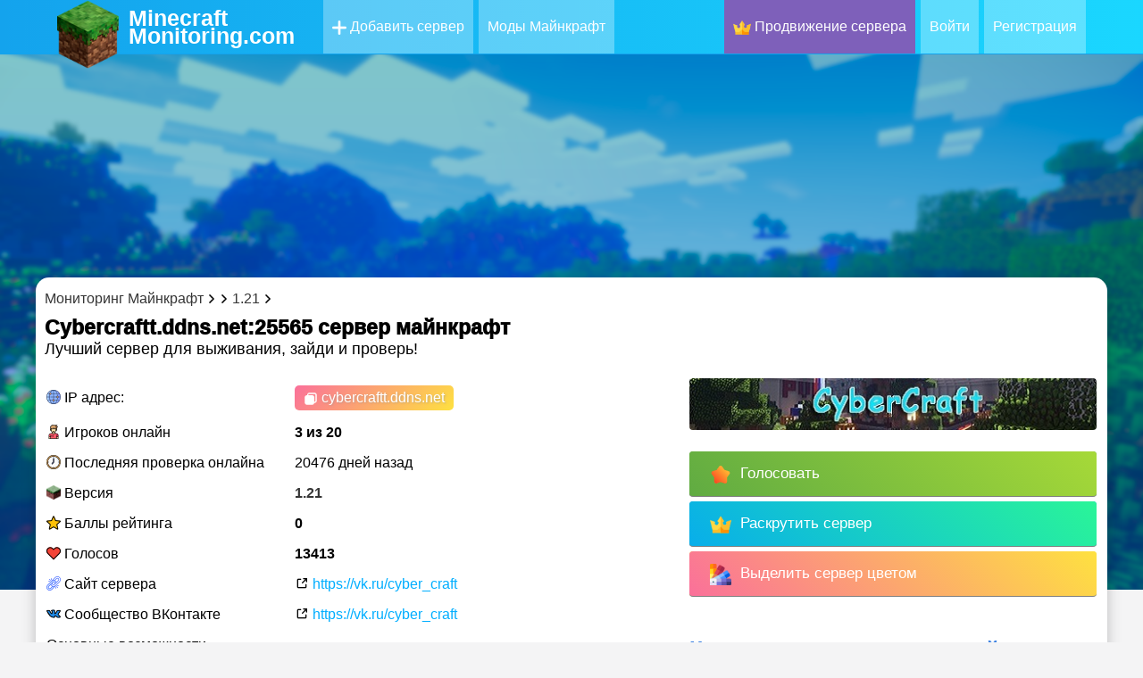

--- FILE ---
content_type: text/html; charset=utf-8
request_url: https://minecraftmonitoring.com/server/12238
body_size: 26308
content:
<!doctype html>
<html data-n-head-ssr lang="ru" data-n-head="%7B%22lang%22:%7B%22ssr%22:%22ru%22%7D%7D">
  <head >
    <title>Cybercraftt.ddns.net:25565 сервер Майнкрафт - мониторинг, ip адреса</title><meta data-n-head="ssr" charset="utf-8"><meta data-n-head="ssr" land="ru"><meta data-n-head="ssr" name="theme-color" content="#9CC2CE"><meta data-n-head="ssr" name="viewport" content="width=device-width, initial-scale=1.0, maximum-scale=5.0"><meta data-n-head="ssr" name="apple-mobile-web-app-status-bar-style" content="default"><meta data-n-head="ssr" name="apple-mobile-web-app-capable" content="yes"><meta data-n-head="ssr" data-hid="charset" charset="utf-8"><meta data-n-head="ssr" data-hid="mobile-web-app-capable" name="mobile-web-app-capable" content="yes"><meta data-n-head="ssr" data-hid="apple-mobile-web-app-title" name="apple-mobile-web-app-title" content="MinecraftMonitoring - Рейтинг серверов Майнкрафт"><meta data-n-head="ssr" data-hid="author" name="author" content="MCMon"><meta data-n-head="ssr" data-hid="og:type" name="og:type" property="og:type" content="website"><meta data-n-head="ssr" data-hid="og:title" name="og:title" property="og:title" content="MinecraftMonitoring - Рейтинг серверов Майнкрафт"><meta data-n-head="ssr" data-hid="og:site_name" name="og:site_name" property="og:site_name" content="MinecraftMonitoring - Рейтинг серверов Майнкрафт"><meta data-n-head="ssr" data-hid="og:description" name="og:description" property="og:description" content="Minecraft"><meta data-n-head="ssr" data-hid="description" name="description" content="Сервер Minecraft Cybercraftt.ddns.net:25565 айпи (ip) адрес сервера, отзывы, описание, видео-обзоры"><meta data-n-head="ssr" data-hid="keywords" name="keywords" content="Cybercraftt.ddns.net:25565, мониторинг, сервера, Майнкрафт, Minecraft, ip, адрес"><meta data-n-head="ssr" rel="canonical" href="https://minecraftmonitoring.com/server/12238"><link data-n-head="ssr" rel="icon" type="image/x-icon" href="/icons/512x512.png"><link data-n-head="ssr" rel="apple-touch-icon" href="/icons/128x128.png"><link data-n-head="ssr" href="https://cdn.jsdelivr.net/npm/yandex-metrica-watch/tag.js" rel="preload" as="script"><link data-n-head="ssr" data-hid="shortcut-icon" rel="shortcut icon" href="/favicon.ico"><link data-n-head="ssr" rel="manifest" href="/_nuxt/manifest.b43af236.webmanifest" data-hid="manifest"><script data-n-head="ssr" src="https://www.googletagmanager.com/gtag/js?id=G-5QHQ7WC02F" async></script><script data-n-head="ssr" src="/scripts/ga.js"></script><script data-n-head="ssr" type="application/ld+json" data-hid="ldjson-schema">{"@context":"http://schema.org","@type":"Product","name":"Embed Social","aggregateRating":{"@type":"AggregateRating","ratingValue":5,"reviewCount":3}}</script><noscript data-n-head="ssr" data-hid="305080c9"><style></style></noscript><link rel="preload" href="/_nuxt/281bfdf.js" as="script"><link rel="preload" href="/_nuxt/fef682e.js" as="script"><link rel="preload" href="/_nuxt/68b60c8.js" as="script"><link rel="preload" href="/_nuxt/ce44342.js" as="script"><link rel="preload" href="/_nuxt/92f786f.js" as="script"><style data-vue-ssr-id="470cbfe5:0 24e38a4a:0 9fcfbd78:0 3e1f1264:0 71336ca0:0 2b3cf7a0:0 f9014860:0 5f618b5e:0 62dedad6:0 f4d540c2:0 412fe3e2:0 1b56bd7e:0 6ae3a144:0 2c57304c:0 746a9b3a:0 e350745e:0 11c2dc07:0">:root{--text-color:#243746;--url-color:#066da9;--bg:#fafbfe;--bg-white:#fff;--grey-text:#525252;--dark-text:#242424;--border-grey:#e6e6e6;--grey-light:#f7f7f8;--cab-icon:#fff;--cab-text-grey:grey;--modal-scroll:#f9f9fd;--modal-scroll-thumb:#e4e6ec;--header-mobile:#fff}.noselect{-webkit-touch-callout:none;-webkit-user-select:none;-moz-user-select:none;-ms-user-select:none;user-select:none}body{padding:0;margin:0;font-family:Arial,sans-serif;height:100%;width:100%;background:#f4f4f5}a{text-decoration:none;color:#353535}p{margin-bottom:5px;margin-top:5px}.tooltip{position:relative;display:inline-block}.tooltiptext:hover{visibility:hidden}.tooltip:hover .tooltiptext{visibility:visible;opacity:1}.tooltiptext{visibility:hidden;color:#fff;font-weight:400;font-size:1p5x;background:rgba(10,10,10,.8);border-radius:3px;padding:5px 8px;position:absolute;text-align:center;width:120px;height:20px;bottom:115%;left:50%;margin-left:-60px;z-index:1500;text-shadow:none;box-shadow:0 0 0 1px hsla(0,0%,100%,.05),0 1px 3px rgba(0,0,0,.25);line-height:20px;text-transform:none;letter-spacing:normal;opacity:0;transition:.5s}.tooltiptext:after{display:block;content:"";width:0;height:0;border:4px solid transparent;border-top-color:rgba(0,0,0,.8);position:absolute;bottom:-8px;left:50%;margin-left:-4px}.fade-enter-active,.fade-leave-active{transition:opacity .5s}.fade-enter,.fade-leave-to{opacity:0}.slide-fadeBott-enter-active{transition:all .3s ease}.slide-fadeBott-leave-active{transition:all .8s cubic-bezier(1,.5,.8,1)}.slide-fadeBott-enter,.slide-fadeBott-leave-to{transform:translateY(10px);opacity:0}.slide-fade-enter-active{transition:all .3s ease}.slide-fade-leave-active{transition:all .8s cubic-bezier(1,.5,.8,1)}.slide-fade-enter,.slide-fade-leave-to{transform:translateX(10px);opacity:0}.params .param{font-weight:400;font-size:11.5px;margin:1px 2px 1px 0;line-height:16px;padding:1px 6px;border-radius:3px;float:left;color:#005aa3;cursor:pointer;border:1px solid #ccc}.params .param:hover{box-shadow:2px 2px 5px 0 rgba(0,0,0,.3)}.params .mods{background-color:#21d4fd;background-image:linear-gradient(19deg,#1fc5eb,#b721ff)}.params .mods,.params .plugins{color:#fff;text-shadow:1px 1px 2px #969696}.params .plugins{background-color:#fee140;background-image:linear-gradient(90deg,#ffc936,#fa709a)}.params .minigames{color:#fff;text-shadow:1px 1px 2px #969696;background-color:#fa8bff;background-image:linear-gradient(45deg,#28c3ee,#2beb7e 90%)}.params .main{background-image:linear-gradient(43deg,#416ed0,#c850c0 46%,#ffcc70)}.params .main,.params .version{color:#fff;text-shadow:1px 1px 2px #969696;background-color:#4158d0}.params .version{background-image:linear-gradient(43deg,#41d0c3,#80f517 46%,#22d61c)}.params .selected{background-color:#5e79ff;border:1px solid #4158d0}@media (max-width:700px){.params .param{margin:5px .5%;line-height:16px;padding:1px 5px;min-width:9%;border-radius:3px;float:left;color:#005aa3;cursor:pointer;border:1px solid #ccc}}.content .blocks{width:1300px;margin:30px auto}.content .blocks .full{display:inline-block;width:100%}.content .blocks .left{width:350px;float:left}.content .blocks .right{margin-left:20px;width:930px;float:left}.content .blocks .block{border-radius:4px;margin-bottom:20px;background:var(--bg-white);box-shadow:0 0 6px rgba(0,0,0,.06);overflow:hidden;background:#fff}.content .blocks .block,.content .blocks .fullButton{width:calc(100% - 30px);padding:15px;display:inline-block}.content .blocks .fullButton{border-radius:15px;background:#f9f9fd;background:var(--modal-scroll);line-height:30px;margin-top:5px;transition:.2s}.content .blocks .fullButton:hover{background:#e4e6ec;background:var(--modal-scroll-thumb);transition:.2s}.content .blocks .fullButton .img{width:30px;height:30px;float:left}.content .blocks .fullButton .img img{width:30px;height:30px}.content .blocks .fullButton span{float:left;width:calc(100% - 40px);margin-left:10px}.hrefs{width:100%;margin:10px 0;font-size:17px;font-weight:500}.hrefs img{vertical-align:middle;width:12px;height:12px}.hrefs span{font-weight:800}.icon{vertical-align:middle;width:18px;height:18px}.dark-mode .icon{filter:invert(1)}.leftMobile{display:none}.button_blue{background:#2fb3ff;border-radius:6px;padding:0 15px;height:40px;line-height:40px;margin:5px 0 5px 10px;color:#fff;font-weight:600;transition:.2s;cursor:pointer;overflow:hidden;border:unset;box-shadow:0 10px 15px rgba(86,193,255,.3)}.button_blue:hover{background:#249ce2;transition:.2s;box-shadow:0 10px 15px rgba(86,193,255,.6)}.button_grey{background:#e4e4e4;border-radius:6px;padding:0 15px;height:40px;line-height:40px;margin:5px 0 5px 10px;color:#080808;font-weight:600;transition:.2s;border:none}.button_red{background:#ff2f63;box-shadow:0 10px 15px rgba(255,86,123,.3)}.button_red:hover{background:#dd2654;box-shadow:0 10px 15px rgba(212,69,100,.3)}.button_green{background:#27e620;box-shadow:0 10px 15px rgba(100,255,86,.3)}.button_green:hover{background:#27f70c;box-shadow:0 10px 15px rgba(81,212,69,.3)}.cloading{cursor:wait}.p_prem{padding:2px 4px;border-radius:3px;background-color:rgba(47,179,255,.2);color:#2fb3ff!important;font-weight:700}.p_prem img{width:20px;vertical-align:bottom}.clickAnim{transition:.2s}.clickAnim:active{transform:scale(.97);transform:.2s}hr{margin:15px 0;border:1px solid #e6e6e6;border:1px solid var(--border-grey)}p{margin:0}.mod-icon-medium{width:100px;height:100px;border-radius:20px;background:#e6e6e6;background:var(--border-grey);float:left;overflow:hidden}.mod-icon-medium img{width:100%;height:100%}.invert{filter:invert(1)}@media (max-width:1350px){.content .blocks{width:calc(100% - 20px);margin:0 10px 20px}.content .blocks .left{width:300px}.content .blocks .right{margin-left:10px;width:calc(100% - 310px)}.content .blocks .block{width:calc(100% - 30px);border-radius:10px;margin-bottom:10px}}@media (max-width:900px){.content .blocks .left{width:100%}.content .blocks .leftSort{display:none}.content .blocks .leftMobile{display:inline-block;width:100%}.content .blocks .right{margin-left:0;width:100%;float:left}}@media (max-width:500px){.mod-icon-medium{margin:0 auto;float:unset}}
.ovalButton{width:50px;height:50px;border-radius:50%;text-align:center;line-height:50px;font-size:22px;transition:.3s;cursor:pointer;opacity:.7;box-shadow:1px 5px 5px 1px rgba(0,0,0,.1);color:#fff;background:#1ad5ff;background:linear-gradient(180deg,#1ad5ff 0,#1acaff);border-bottom:1px solid #17b9ee;border-top:1px solid #37daff;border-left:#21cbff;border-right:#21cbff;filter:progid:DXImageTransform.Microsoft.gradient(startColorstr="#1ad5ff",endColorstr="#14a5ee",GradientType=0)}.ovalButton:hover,.ovalButton_clicked{margin-top:-2px;box-shadow:1px 7px 5px 1px rgba(0,0,0,.15);transition:.3s;opacity:1;color:#cad8ff;background:#1ad5ff;background:linear-gradient(180deg,#16c5ec 0,#1191d1);filter:progid:DXImageTransform.Microsoft.gradient(startColorstr="#1ad5ff",endColorstr="#14a5ee",GradientType=0)}.ovalButton_clicked{border-radius:50% 50% 5px 5px}.greenButton{text-align:center;color:#fff;font-size:20px;cursor:pointer;background:#60ab42;background:linear-gradient(45deg,#60ab42,#a6d938)}.greenButton,.greenButton:hover{transition:.3s;filter:progid:DXImageTransform.Microsoft.gradient(startColorstr="#60ab42",endColorstr="#a6d938",GradientType=1)}.greenButton:hover{background:#569b3b;color:#9de77f;background:linear-gradient(45deg,#569b3b,#9ccc34)}.redButton{transition:.3s;text-align:center;color:#fff;font-size:20px;cursor:pointer;background:#ab425c;background:linear-gradient(45deg,#ab425c,#d9386e);filter:progid:DXImageTransform.Microsoft.gradient(startColorstr="#60ab42",endColorstr="#a6d938",GradientType=1)}.redButton:hover{transition:.3s;background:#b83939;background:linear-gradient(45deg,#b83939,#c03060);color:#ffa3a3;transition:all .1s ease}.loadingPage{width:300px;text-align:center;margin:50px auto 0}.loadingAnimate{width:150px;margin:20px auto 0}.lds-ring{display:inline-block;position:relative;width:116px;height:116px}.lds-ring div{box-sizing:border-box;display:block;position:absolute;width:100px;height:100px;margin:8px;border-radius:50%;-webkit-animation:lds-ring 1.2s cubic-bezier(.5,0,.5,1) infinite;animation:lds-ring 1.2s cubic-bezier(.5,0,.5,1) infinite;border:8px solid transparent;border-top-color:#0cf}.lds-ring div:first-child{-webkit-animation-delay:-.45s;animation-delay:-.45s}.lds-ring div:nth-child(2){-webkit-animation-delay:-.3s;animation-delay:-.3s}.lds-ring div:nth-child(3){-webkit-animation-delay:-.15s;animation-delay:-.15s}@-webkit-keyframes lds-ring{0%{transform:rotate(0deg)}to{transform:rotate(1turn)}}@keyframes lds-ring{0%{transform:rotate(0deg)}to{transform:rotate(1turn)}}
.tooltip{display:block!important;z-index:10000}.tooltip .tooltip-inner{background:#000;color:#fff;border-radius:16px;padding:5px 10px 4px}.tooltip .tooltip-arrow{width:0;height:0;border-style:solid;position:absolute;margin:5px;border-color:#000;z-index:1}.tooltip[x-placement^=top]{margin-bottom:5px}.tooltip[x-placement^=top] .tooltip-arrow{border-width:5px 5px 0;border-left-color:transparent!important;border-right-color:transparent!important;border-bottom-color:transparent!important;bottom:-5px;left:calc(50% - 5px);margin-top:0;margin-bottom:0}.tooltip[x-placement^=bottom]{margin-top:5px}.tooltip[x-placement^=bottom] .tooltip-arrow{border-width:0 5px 5px;border-left-color:transparent!important;border-right-color:transparent!important;border-top-color:transparent!important;top:-5px;left:calc(50% - 5px);margin-top:0;margin-bottom:0}.tooltip[x-placement^=right]{margin-left:5px}.tooltip[x-placement^=right] .tooltip-arrow{border-width:5px 5px 5px 0;border-left-color:transparent!important;border-top-color:transparent!important;border-bottom-color:transparent!important;left:-5px;top:calc(50% - 5px);margin-left:0;margin-right:0}.tooltip[x-placement^=left]{margin-right:5px}.tooltip[x-placement^=left] .tooltip-arrow{border-width:5px 0 5px 5px;border-top-color:transparent!important;border-right-color:transparent!important;border-bottom-color:transparent!important;right:-5px;top:calc(50% - 5px);margin-left:0;margin-right:0}.tooltip.popover .popover-inner{background:#f9f9f9;color:#000;padding:24px;border-radius:5px;box-shadow:0 5px 30px rgba(black,.1)}.tooltip.popover .popover-arrow{border-color:#f9f9f9}.tooltip[aria-hidden=true]{visibility:hidden;opacity:0;transition:opacity .15s,visibility .15s}.tooltip[aria-hidden=false]{visibility:visible;opacity:1;transition:opacity .15s}
.snotifyToast{-webkit-animation-fill-mode:both;animation-fill-mode:both}.snotify-leftBottom .fadeIn,.snotify-leftCenter .fadeIn,.snotify-leftTop .fadeIn{-webkit-animation-name:fadeInLeft;animation-name:fadeInLeft}.snotify-leftBottom .fadeOut,.snotify-leftCenter .fadeOut,.snotify-leftTop .fadeOut{-webkit-animation-name:fadeOutLeft;animation-name:fadeOutLeft}.snotify-rightBottom .fadeIn,.snotify-rightCenter .fadeIn,.snotify-rightTop .fadeIn{-webkit-animation-name:fadeInRight;animation-name:fadeInRight}.snotify-rightBottom .fadeOut,.snotify-rightCenter .fadeOut,.snotify-rightTop .fadeOut{-webkit-animation-name:fadeOutRight;animation-name:fadeOutRight}.snotify-centerTop .fadeIn{-webkit-animation-name:fadeInDown;animation-name:fadeInDown}.snotify-centerTop .fadeOut{-webkit-animation-name:fadeOutUp;animation-name:fadeOutUp}.snotify-centerCenter .fadeIn{-webkit-animation-name:fadeIn;animation-name:fadeIn}.snotify-centerCenter .fadeOut{-webkit-animation-name:fadeOut;animation-name:fadeOut}.snotify-centerBottom .fadeIn{-webkit-animation-name:fadeInUp;animation-name:fadeInUp}.snotify-centerBottom .fadeOut{-webkit-animation-name:fadeOutDown;animation-name:fadeOutDown}@-webkit-keyframes fadeInLeft{0%{opacity:0;transform:translate3d(-100%,0,0) scaleX(1.2)}to{opacity:1;transform:none}}@keyframes fadeInLeft{0%{opacity:0;transform:translate3d(-100%,0,0) scaleX(1.2)}to{opacity:1;transform:none}}@-webkit-keyframes fadeInRight{0%{opacity:0;transform:translate3d(100%,0,0) scaleX(1.2)}to{opacity:1;transform:none}}@keyframes fadeInRight{0%{opacity:0;transform:translate3d(100%,0,0) scaleX(1.2)}to{opacity:1;transform:none}}@-webkit-keyframes fadeInUp{0%{opacity:0;transform:translate3d(0,100%,0) scaleY(1.2)}to{opacity:1;transform:none}}@keyframes fadeInUp{0%{opacity:0;transform:translate3d(0,100%,0) scaleY(1.2)}to{opacity:1;transform:none}}@-webkit-keyframes fadeInDown{0%{opacity:0;transform:translate3d(0,-100%,0) scaleY(1.2)}to{opacity:1;transform:none}}@keyframes fadeInDown{0%{opacity:0;transform:translate3d(0,-100%,0) scaleY(1.2)}to{opacity:1;transform:none}}@-webkit-keyframes fadeIn{0%{opacity:0}to{opacity:1}}@keyframes fadeIn{0%{opacity:0}to{opacity:1}}@-webkit-keyframes fadeOut{0%{opacity:1}to{opacity:0}}@keyframes fadeOut{0%{opacity:1}to{opacity:0}}@-webkit-keyframes fadeOutDown{0%{opacity:1}to{opacity:0;transform:translate3d(0,100%,0)}}@keyframes fadeOutDown{0%{opacity:1}to{opacity:0;transform:translate3d(0,100%,0)}}@-webkit-keyframes fadeOutLeft{0%{opacity:1}to{opacity:0;transform:translate3d(-100%,0,0)}}@keyframes fadeOutLeft{0%{opacity:1}to{opacity:0;transform:translate3d(-100%,0,0)}}@-webkit-keyframes fadeOutRight{0%{opacity:1}to{opacity:0;transform:translate3d(100%,0,0)}}@keyframes fadeOutRight{0%{opacity:1}to{opacity:0;transform:translate3d(100%,0,0)}}@-webkit-keyframes fadeOutUp{0%{opacity:1}to{opacity:0;transform:translate3d(0,-100%,0)}}@keyframes fadeOutUp{0%{opacity:1}to{opacity:0;transform:translate3d(0,-100%,0)}}@-webkit-keyframes appear{0%{max-height:0}to{max-height:50vh}}@keyframes appear{0%{max-height:0}to{max-height:50vh}}@-webkit-keyframes disappear{0%{opacity:0;max-height:50vh}to{opacity:0;max-height:0}}@keyframes disappear{0%{opacity:0;max-height:50vh}to{opacity:0;max-height:0}}@-webkit-keyframes async{0%{transform:translateY(-50%) rotate(0deg)}to{transform:translateY(-50%) rotate(1turn)}}@keyframes async{0%{transform:translateY(-50%) rotate(0deg)}to{transform:translateY(-50%) rotate(1turn)}}.snotify{display:block;position:fixed;width:300px;z-index:9999;pointer-events:none}.snotify,.snotify *{box-sizing:border-box}.snotify-leftBottom,.snotify-leftCenter,.snotify-leftTop{left:10px}.snotify-rightBottom,.snotify-rightCenter,.snotify-rightTop{right:10px}.snotify-centerBottom,.snotify-centerCenter,.snotify-centerTop{left:calc(50% - 150px)}.snotify-centerTop,.snotify-leftTop,.snotify-rightTop{top:10px}.snotify-centerCenter,.snotify-leftCenter,.snotify-rightCenter{top:50%;transform:translateY(-50%)}.snotify-centerBottom,.snotify-leftBottom,.snotify-rightBottom{bottom:10px}.snotify-backdrop{position:fixed;top:0;right:0;bottom:0;left:0;background-color:#000;opacity:0;z-index:9998;transition:opacity .3s}.snotifyToast{display:block;cursor:pointer;background-color:#fff;max-height:300px;height:100%;margin:5px;opacity:0;overflow:hidden;pointer-events:auto}.snotifyToast--in{-webkit-animation-name:appear;animation-name:appear}.snotifyToast--out{-webkit-animation-name:disappear;animation-name:disappear}.snotifyToast__inner{display:flex;flex-flow:column nowrap;align-items:flex-start;justify-content:center;position:relative;padding:5px 65px 5px 15px;min-height:78px;font-size:16px;color:#000}.snotifyToast__noIcon{padding:5px 15px}.snotifyToast__progressBar{position:relative;width:100%;height:5px;background-color:#c7c7c7}.snotifyToast__progressBar__percentage{position:absolute;top:0;left:0;height:5px;background-color:#4c4c4c;max-width:100%}.snotifyToast__title{font-size:1.8em;line-height:1.2em;margin-bottom:5px;color:#000}.snotifyToast__body{font-size:1em;color:#000}.snotifyToast-show{transform:translate(0);opacity:1}.snotifyToast-remove{max-height:0;overflow:hidden;transform:translateY(50%);opacity:0}.snotify-simple{border-left:4px solid #000}.snotify-success{border-left:4px solid #4caf50}.snotify-info{border-left:4px solid #1e88e5}.snotify-warning{border-left:4px solid #ff9800}.snotify-error{border-left:4px solid #f44336}.snotify-async{border-left:4px solid #1e88e5}.snotify-confirm,.snotify-prompt{border-left:4px solid #009688}.snotify-confirm .snotifyToast__inner,.snotify-prompt .snotifyToast__inner{padding:10px 15px}.snotifyToast__input{position:relative;z-index:1;display:inline-block;margin:0;width:100%;vertical-align:top;transition:all .5s;transition-delay:.3s;transition-timing-function:cubic-bezier(.2,1,.3,1)}.snotifyToast__input__field{position:relative;display:block;float:right;padding:.85em .5em;width:100%;border:none;border-radius:0;background:transparent;color:#333;font-weight:700;-webkit-appearance:none;opacity:0;transition:opacity .3s}.snotifyToast__input__field:focus{outline:none}.snotifyToast__input__label{display:inline-block;float:right;padding:0 .85em;width:100%;color:#999;font-weight:700;font-size:70.25%;-webkit-font-smoothing:antialiased;-moz-osx-font-smoothing:grayscale;-webkit-touch-callout:none;-webkit-user-select:none;-moz-user-select:none;-ms-user-select:none;user-select:none;position:absolute;left:0;height:100%;text-align:left;pointer-events:none}.snotifyToast__input__label:after,.snotifyToast__input__label:before{content:"";position:absolute;top:0;left:0;width:100%;height:100%;transition:transform .3s}.snotifyToast__input__label:before{border-top:2px solid #009688;transform:translate3d(0,100%,0) translate3d(0,-2px,0);transition-delay:.3s}.snotifyToast__input__label:after{z-index:-1;background:#eee;transform:scaleY(0);transform-origin:50% 0}.snotifyToast__input__labelContent{position:relative;display:block;padding:1em 0;width:100%;transition:transform .3s .3s}.snotifyToast__input--filled{margin-top:2.5em}.snotifyToast__input--filled .snotifyToast__input__field,.snotifyToast__input--filled:focus{opacity:1;transition-delay:.3s}.snotifyToast__input--filled .snotifyToast__input__labelContent,.snotifyToast__input__field:focus+.snotifyToast__input__label .snotifyToast__input__labelContent{transform:translateY(-80%);transition-timing-function:cubic-bezier(.2,1,.3,1)}.snotifyToast__input--filled .snotifyToast__input__label:before,.snotifyToast__input__field:focus+.snotifyToast__input__label:before{transition-delay:0s;transform:translate(0)}.snotifyToast__input--filled .snotifyToast__input__label:after,.snotifyToast__input__field:focus+.snotifyToast__input__label:after{transform:scale(1);transition-delay:.3s;transition-timing-function:cubic-bezier(.2,1,.3,1)}.snotifyToast--invalid .snotifyToast__input__label:before{border-color:#f44336}.snotifyToast--valid .snotifyToast__input__label:before{border-color:#4caf50}.snotifyToast__buttons{display:flex;flex-flow:row nowrap;justify-content:space-between;border-top:1px solid rgba(0,0,0,.1)}.snotifyToast__buttons button{position:relative;width:100%;border:1px solid rgba(0,0,0,.1);border-top:none;border-bottom:none;background:transparent;padding:8px;text-transform:capitalize;color:#000}.snotifyToast__buttons button:focus,.snotifyToast__buttons button:hover{background:rgba(0,0,0,.1);outline:none}.snotifyToast__buttons button:active{background:rgba(0,0,0,.15)}.snotifyToast__buttons button:last-child{border-right:none}.snotifyToast__buttons button:first-child{border-left:none}.snotifyToast__buttons--bold{font-weight:700}.snotify-icon{position:absolute;right:10px;top:50%;line-height:0;transform:translateY(-50%);max-height:48px;max-width:48px;width:100%;height:100%}.snotify-icon--error{background-image:url("data:image/svg+xml;charset=utf-8,%3Csvg xmlns='http://www.w3.org/2000/svg' viewBox='0 0 512 512' fill='%23f44336'%3E%3Cpath d='M437 75A256 256 0 1075 437 256 256 0 10437 75zm-20.57 341.43a226.82 226.82 0 01-320.86 0C7.11 328 7.11 184 95.57 95.57a226.82 226.82 0 01320.86 0c88.46 88.43 88.46 232.43 0 320.86z'/%3E%3Cpath d='M368.81 143.19a14.5 14.5 0 00-20.58 0L256 235.42l-92.23-92.23a14.55 14.55 0 00-20.58 20.58L235.42 256l-92.23 92.23a14.6 14.6 0 0010.24 24.89 14.19 14.19 0 0010.24-4.31l92.23-92.23 92.23 92.23a14.64 14.64 0 0010.24 4.31 14 14 0 0010.24-4.31 14.5 14.5 0 000-20.58l-92-92.23 92.23-92.23a14.5 14.5 0 00-.03-20.58z'/%3E%3C/svg%3E")}.snotify-icon--warning{background-image:url("data:image/svg+xml;charset=utf-8,%3Csvg xmlns='http://www.w3.org/2000/svg' viewBox='0 0 512 512' fill='%23ff9800'%3E%3Cpath d='M256 512c141.15 0 256-114.84 256-256S397.15 0 256 0 0 114.84 0 256s114.85 256 256 256zm0-480.49c123.79 0 224.49 100.71 224.49 224.49S379.79 480.49 256 480.49 31.51 379.79 31.51 256 132.21 31.51 256 31.51z'/%3E%3Ccircle cx='260.08' cy='343.87' r='26.35'/%3E%3Cpath d='M254.68 278.39a15.76 15.76 0 0015.75-15.75V128.72a15.75 15.75 0 10-31.51 0v133.91a15.76 15.76 0 0015.76 15.76z'/%3E%3C/svg%3E")}.snotify-icon--info{background-image:url("data:image/svg+xml;charset=utf-8,%3Csvg xmlns='http://www.w3.org/2000/svg' viewBox='0 0 512 512' fill='%231e88e5'%3E%3Cpath d='M256 0C114.84 0 0 114.84 0 256s114.84 256 256 256 256-114.84 256-256S397.15 0 256 0zm0 478.43c-122.65 0-222.43-99.79-222.43-222.43S133.35 33.58 256 33.58 478.42 133.36 478.42 256 378.64 478.43 256 478.43z'/%3E%3Cpath d='M251.26 161.24a22.39 22.39 0 10-22.38-22.39 22.39 22.39 0 0022.38 22.39zM286.84 357.87h-14v-160A16.79 16.79 0 00256 181.05h-30.83a16.79 16.79 0 000 33.58h14.05v143.24h-14.05a16.79 16.79 0 000 33.57h61.67a16.79 16.79 0 100-33.57z'/%3E%3C/svg%3E")}.snotify-icon--success{background-image:url("data:image/svg+xml;charset=utf-8,%3Csvg xmlns='http://www.w3.org/2000/svg' viewBox='0 0 512 512' fill='%234caf50'%3E%3Cpath d='M256 0C114.85 0 0 114.84 0 256s114.85 256 256 256 256-114.84 256-256S397.15 0 256 0zm0 492.31c-130.29 0-236.31-106-236.31-236.31S125.71 19.69 256 19.69 492.31 125.71 492.31 256 386.29 492.31 256 492.31z'/%3E%3Cpath class='cls-1' d='M376.64 151L225.31 321.24l-91.17-72.93a9.85 9.85 0 00-12.3 15.38l98.46 78.77a9.86 9.86 0 0013.52-1.15l157.54-177.23A9.85 9.85 0 00376.64 151z'/%3E%3C/svg%3E")}.snotify-icon--async{background-image:url("data:image/svg+xml;charset=utf-8,%3Csvg xmlns='http://www.w3.org/2000/svg' viewBox='0 0 512 512' fill='%231e88e5'%3E%3Cpath d='M256 0a32 32 0 00-32 32v64a32 32 0 0064 0V32a32 32 0 00-32-32zm0 384a32 32 0 00-32 32v64a32 32 0 0064 0v-64a32 32 0 00-32-32zm135.74-218.5L437 120.22A32 32 0 00391.74 75l-45.24 45.22a32 32 0 0045.25 45.28zm-271.52 181L75 391.74A32 32 0 00120.22 437l45.25-45.25a32 32 0 00-45.25-45.25zm0-271.52A32 32 0 1075 120.22l45.25 45.28a32 32 0 1045.25-45.28zM391.74 346.5a32 32 0 00-45.25 45.25L391.74 437A32 32 0 00437 391.74zM480 224h-64a32 32 0 000 64h64a32 32 0 000-64zm-352 32a32 32 0 00-32-32H32a32 32 0 000 64h64a32 32 0 0032-32z'/%3E%3C/svg%3E");-webkit-animation:async 3s linear infinite;animation:async 3s linear infinite;transform-origin:50% 50%}
/*!
 * Quill Editor v1.3.7
 * https://quilljs.com/
 * Copyright (c) 2014, Jason Chen
 * Copyright (c) 2013, salesforce.com
 */.ql-container{box-sizing:border-box;font-family:Helvetica,Arial,sans-serif;font-size:13px;height:100%;margin:0;position:relative}.ql-container.ql-disabled .ql-tooltip{visibility:hidden}.ql-container.ql-disabled .ql-editor ul[data-checked]>li:before{pointer-events:none}.ql-clipboard{left:-100000px;height:1px;overflow-y:hidden;position:absolute;top:50%}.ql-clipboard p{margin:0;padding:0}.ql-editor{box-sizing:border-box;line-height:1.42;height:100%;outline:none;overflow-y:auto;padding:12px 15px;-o-tab-size:4;tab-size:4;-moz-tab-size:4;text-align:left;white-space:pre-wrap;word-wrap:break-word}.ql-editor>*{cursor:text}.ql-editor blockquote,.ql-editor h1,.ql-editor h2,.ql-editor h3,.ql-editor h4,.ql-editor h5,.ql-editor h6,.ql-editor ol,.ql-editor p,.ql-editor pre,.ql-editor ul{margin:0;padding:0;counter-reset:list-1 list-2 list-3 list-4 list-5 list-6 list-7 list-8 list-9}.ql-editor ol,.ql-editor ul{padding-left:1.5em}.ql-editor ol>li,.ql-editor ul>li{list-style-type:none}.ql-editor ul>li:before{content:"\2022"}.ql-editor ul[data-checked=false],.ql-editor ul[data-checked=true]{pointer-events:none}.ql-editor ul[data-checked=false]>li *,.ql-editor ul[data-checked=true]>li *{pointer-events:all}.ql-editor ul[data-checked=false]>li:before,.ql-editor ul[data-checked=true]>li:before{color:#777;cursor:pointer;pointer-events:all}.ql-editor ul[data-checked=true]>li:before{content:"\2611"}.ql-editor ul[data-checked=false]>li:before{content:"\2610"}.ql-editor li:before{display:inline-block;white-space:nowrap;width:1.2em}.ql-editor li:not(.ql-direction-rtl):before{margin-left:-1.5em;margin-right:.3em;text-align:right}.ql-editor li.ql-direction-rtl:before{margin-left:.3em;margin-right:-1.5em}.ql-editor ol li:not(.ql-direction-rtl),.ql-editor ul li:not(.ql-direction-rtl){padding-left:1.5em}.ql-editor ol li.ql-direction-rtl,.ql-editor ul li.ql-direction-rtl{padding-right:1.5em}.ql-editor ol li{counter-reset:list-1 list-2 list-3 list-4 list-5 list-6 list-7 list-8 list-9;counter-increment:list-0}.ql-editor ol li:before{content:counter(list-0,decimal) ". "}.ql-editor ol li.ql-indent-1{counter-increment:list-1}.ql-editor ol li.ql-indent-1:before{content:counter(list-1,lower-alpha) ". "}.ql-editor ol li.ql-indent-1{counter-reset:list-2 list-3 list-4 list-5 list-6 list-7 list-8 list-9}.ql-editor ol li.ql-indent-2{counter-increment:list-2}.ql-editor ol li.ql-indent-2:before{content:counter(list-2,lower-roman) ". "}.ql-editor ol li.ql-indent-2{counter-reset:list-3 list-4 list-5 list-6 list-7 list-8 list-9}.ql-editor ol li.ql-indent-3{counter-increment:list-3}.ql-editor ol li.ql-indent-3:before{content:counter(list-3,decimal) ". "}.ql-editor ol li.ql-indent-3{counter-reset:list-4 list-5 list-6 list-7 list-8 list-9}.ql-editor ol li.ql-indent-4{counter-increment:list-4}.ql-editor ol li.ql-indent-4:before{content:counter(list-4,lower-alpha) ". "}.ql-editor ol li.ql-indent-4{counter-reset:list-5 list-6 list-7 list-8 list-9}.ql-editor ol li.ql-indent-5{counter-increment:list-5}.ql-editor ol li.ql-indent-5:before{content:counter(list-5,lower-roman) ". "}.ql-editor ol li.ql-indent-5{counter-reset:list-6 list-7 list-8 list-9}.ql-editor ol li.ql-indent-6{counter-increment:list-6}.ql-editor ol li.ql-indent-6:before{content:counter(list-6,decimal) ". "}.ql-editor ol li.ql-indent-6{counter-reset:list-7 list-8 list-9}.ql-editor ol li.ql-indent-7{counter-increment:list-7}.ql-editor ol li.ql-indent-7:before{content:counter(list-7,lower-alpha) ". "}.ql-editor ol li.ql-indent-7{counter-reset:list-8 list-9}.ql-editor ol li.ql-indent-8{counter-increment:list-8}.ql-editor ol li.ql-indent-8:before{content:counter(list-8,lower-roman) ". "}.ql-editor ol li.ql-indent-8{counter-reset:list-9}.ql-editor ol li.ql-indent-9{counter-increment:list-9}.ql-editor ol li.ql-indent-9:before{content:counter(list-9,decimal) ". "}.ql-editor .ql-indent-1:not(.ql-direction-rtl){padding-left:3em}.ql-editor li.ql-indent-1:not(.ql-direction-rtl){padding-left:4.5em}.ql-editor .ql-indent-1.ql-direction-rtl.ql-align-right{padding-right:3em}.ql-editor li.ql-indent-1.ql-direction-rtl.ql-align-right{padding-right:4.5em}.ql-editor .ql-indent-2:not(.ql-direction-rtl){padding-left:6em}.ql-editor li.ql-indent-2:not(.ql-direction-rtl){padding-left:7.5em}.ql-editor .ql-indent-2.ql-direction-rtl.ql-align-right{padding-right:6em}.ql-editor li.ql-indent-2.ql-direction-rtl.ql-align-right{padding-right:7.5em}.ql-editor .ql-indent-3:not(.ql-direction-rtl){padding-left:9em}.ql-editor li.ql-indent-3:not(.ql-direction-rtl){padding-left:10.5em}.ql-editor .ql-indent-3.ql-direction-rtl.ql-align-right{padding-right:9em}.ql-editor li.ql-indent-3.ql-direction-rtl.ql-align-right{padding-right:10.5em}.ql-editor .ql-indent-4:not(.ql-direction-rtl){padding-left:12em}.ql-editor li.ql-indent-4:not(.ql-direction-rtl){padding-left:13.5em}.ql-editor .ql-indent-4.ql-direction-rtl.ql-align-right{padding-right:12em}.ql-editor li.ql-indent-4.ql-direction-rtl.ql-align-right{padding-right:13.5em}.ql-editor .ql-indent-5:not(.ql-direction-rtl){padding-left:15em}.ql-editor li.ql-indent-5:not(.ql-direction-rtl){padding-left:16.5em}.ql-editor .ql-indent-5.ql-direction-rtl.ql-align-right{padding-right:15em}.ql-editor li.ql-indent-5.ql-direction-rtl.ql-align-right{padding-right:16.5em}.ql-editor .ql-indent-6:not(.ql-direction-rtl){padding-left:18em}.ql-editor li.ql-indent-6:not(.ql-direction-rtl){padding-left:19.5em}.ql-editor .ql-indent-6.ql-direction-rtl.ql-align-right{padding-right:18em}.ql-editor li.ql-indent-6.ql-direction-rtl.ql-align-right{padding-right:19.5em}.ql-editor .ql-indent-7:not(.ql-direction-rtl){padding-left:21em}.ql-editor li.ql-indent-7:not(.ql-direction-rtl){padding-left:22.5em}.ql-editor .ql-indent-7.ql-direction-rtl.ql-align-right{padding-right:21em}.ql-editor li.ql-indent-7.ql-direction-rtl.ql-align-right{padding-right:22.5em}.ql-editor .ql-indent-8:not(.ql-direction-rtl){padding-left:24em}.ql-editor li.ql-indent-8:not(.ql-direction-rtl){padding-left:25.5em}.ql-editor .ql-indent-8.ql-direction-rtl.ql-align-right{padding-right:24em}.ql-editor li.ql-indent-8.ql-direction-rtl.ql-align-right{padding-right:25.5em}.ql-editor .ql-indent-9:not(.ql-direction-rtl){padding-left:27em}.ql-editor li.ql-indent-9:not(.ql-direction-rtl){padding-left:28.5em}.ql-editor .ql-indent-9.ql-direction-rtl.ql-align-right{padding-right:27em}.ql-editor li.ql-indent-9.ql-direction-rtl.ql-align-right{padding-right:28.5em}.ql-editor .ql-video{display:block;max-width:100%}.ql-editor .ql-video.ql-align-center{margin:0 auto}.ql-editor .ql-video.ql-align-right{margin:0 0 0 auto}.ql-editor .ql-bg-black{background-color:#000}.ql-editor .ql-bg-red{background-color:#e60000}.ql-editor .ql-bg-orange{background-color:#f90}.ql-editor .ql-bg-yellow{background-color:#ff0}.ql-editor .ql-bg-green{background-color:#008a00}.ql-editor .ql-bg-blue{background-color:#06c}.ql-editor .ql-bg-purple{background-color:#93f}.ql-editor .ql-color-white{color:#fff}.ql-editor .ql-color-red{color:#e60000}.ql-editor .ql-color-orange{color:#f90}.ql-editor .ql-color-yellow{color:#ff0}.ql-editor .ql-color-green{color:#008a00}.ql-editor .ql-color-blue{color:#06c}.ql-editor .ql-color-purple{color:#93f}.ql-editor .ql-font-serif{font-family:Georgia,Times New Roman,serif}.ql-editor .ql-font-monospace{font-family:Monaco,Courier New,monospace}.ql-editor .ql-size-small{font-size:.75em}.ql-editor .ql-size-large{font-size:1.5em}.ql-editor .ql-size-huge{font-size:2.5em}.ql-editor .ql-direction-rtl{direction:rtl;text-align:inherit}.ql-editor .ql-align-center{text-align:center}.ql-editor .ql-align-justify{text-align:justify}.ql-editor .ql-align-right{text-align:right}.ql-editor.ql-blank:before{color:rgba(0,0,0,.6);content:attr(data-placeholder);font-style:italic;left:15px;pointer-events:none;position:absolute;right:15px}
/*!
 * Quill Editor v1.3.7
 * https://quilljs.com/
 * Copyright (c) 2014, Jason Chen
 * Copyright (c) 2013, salesforce.com
 */.ql-container{box-sizing:border-box;font-family:Helvetica,Arial,sans-serif;font-size:13px;height:100%;margin:0;position:relative}.ql-container.ql-disabled .ql-tooltip{visibility:hidden}.ql-container.ql-disabled .ql-editor ul[data-checked]>li:before{pointer-events:none}.ql-clipboard{left:-100000px;height:1px;overflow-y:hidden;position:absolute;top:50%}.ql-clipboard p{margin:0;padding:0}.ql-editor{box-sizing:border-box;line-height:1.42;height:100%;outline:none;overflow-y:auto;padding:12px 15px;-o-tab-size:4;tab-size:4;-moz-tab-size:4;text-align:left;white-space:pre-wrap;word-wrap:break-word}.ql-editor>*{cursor:text}.ql-editor blockquote,.ql-editor h1,.ql-editor h2,.ql-editor h3,.ql-editor h4,.ql-editor h5,.ql-editor h6,.ql-editor ol,.ql-editor p,.ql-editor pre,.ql-editor ul{margin:0;padding:0;counter-reset:list-1 list-2 list-3 list-4 list-5 list-6 list-7 list-8 list-9}.ql-editor ol,.ql-editor ul{padding-left:1.5em}.ql-editor ol>li,.ql-editor ul>li{list-style-type:none}.ql-editor ul>li:before{content:"\2022"}.ql-editor ul[data-checked=false],.ql-editor ul[data-checked=true]{pointer-events:none}.ql-editor ul[data-checked=false]>li *,.ql-editor ul[data-checked=true]>li *{pointer-events:all}.ql-editor ul[data-checked=false]>li:before,.ql-editor ul[data-checked=true]>li:before{color:#777;cursor:pointer;pointer-events:all}.ql-editor ul[data-checked=true]>li:before{content:"\2611"}.ql-editor ul[data-checked=false]>li:before{content:"\2610"}.ql-editor li:before{display:inline-block;white-space:nowrap;width:1.2em}.ql-editor li:not(.ql-direction-rtl):before{margin-left:-1.5em;margin-right:.3em;text-align:right}.ql-editor li.ql-direction-rtl:before{margin-left:.3em;margin-right:-1.5em}.ql-editor ol li:not(.ql-direction-rtl),.ql-editor ul li:not(.ql-direction-rtl){padding-left:1.5em}.ql-editor ol li.ql-direction-rtl,.ql-editor ul li.ql-direction-rtl{padding-right:1.5em}.ql-editor ol li{counter-reset:list-1 list-2 list-3 list-4 list-5 list-6 list-7 list-8 list-9;counter-increment:list-0}.ql-editor ol li:before{content:counter(list-0,decimal) ". "}.ql-editor ol li.ql-indent-1{counter-increment:list-1}.ql-editor ol li.ql-indent-1:before{content:counter(list-1,lower-alpha) ". "}.ql-editor ol li.ql-indent-1{counter-reset:list-2 list-3 list-4 list-5 list-6 list-7 list-8 list-9}.ql-editor ol li.ql-indent-2{counter-increment:list-2}.ql-editor ol li.ql-indent-2:before{content:counter(list-2,lower-roman) ". "}.ql-editor ol li.ql-indent-2{counter-reset:list-3 list-4 list-5 list-6 list-7 list-8 list-9}.ql-editor ol li.ql-indent-3{counter-increment:list-3}.ql-editor ol li.ql-indent-3:before{content:counter(list-3,decimal) ". "}.ql-editor ol li.ql-indent-3{counter-reset:list-4 list-5 list-6 list-7 list-8 list-9}.ql-editor ol li.ql-indent-4{counter-increment:list-4}.ql-editor ol li.ql-indent-4:before{content:counter(list-4,lower-alpha) ". "}.ql-editor ol li.ql-indent-4{counter-reset:list-5 list-6 list-7 list-8 list-9}.ql-editor ol li.ql-indent-5{counter-increment:list-5}.ql-editor ol li.ql-indent-5:before{content:counter(list-5,lower-roman) ". "}.ql-editor ol li.ql-indent-5{counter-reset:list-6 list-7 list-8 list-9}.ql-editor ol li.ql-indent-6{counter-increment:list-6}.ql-editor ol li.ql-indent-6:before{content:counter(list-6,decimal) ". "}.ql-editor ol li.ql-indent-6{counter-reset:list-7 list-8 list-9}.ql-editor ol li.ql-indent-7{counter-increment:list-7}.ql-editor ol li.ql-indent-7:before{content:counter(list-7,lower-alpha) ". "}.ql-editor ol li.ql-indent-7{counter-reset:list-8 list-9}.ql-editor ol li.ql-indent-8{counter-increment:list-8}.ql-editor ol li.ql-indent-8:before{content:counter(list-8,lower-roman) ". "}.ql-editor ol li.ql-indent-8{counter-reset:list-9}.ql-editor ol li.ql-indent-9{counter-increment:list-9}.ql-editor ol li.ql-indent-9:before{content:counter(list-9,decimal) ". "}.ql-editor .ql-indent-1:not(.ql-direction-rtl){padding-left:3em}.ql-editor li.ql-indent-1:not(.ql-direction-rtl){padding-left:4.5em}.ql-editor .ql-indent-1.ql-direction-rtl.ql-align-right{padding-right:3em}.ql-editor li.ql-indent-1.ql-direction-rtl.ql-align-right{padding-right:4.5em}.ql-editor .ql-indent-2:not(.ql-direction-rtl){padding-left:6em}.ql-editor li.ql-indent-2:not(.ql-direction-rtl){padding-left:7.5em}.ql-editor .ql-indent-2.ql-direction-rtl.ql-align-right{padding-right:6em}.ql-editor li.ql-indent-2.ql-direction-rtl.ql-align-right{padding-right:7.5em}.ql-editor .ql-indent-3:not(.ql-direction-rtl){padding-left:9em}.ql-editor li.ql-indent-3:not(.ql-direction-rtl){padding-left:10.5em}.ql-editor .ql-indent-3.ql-direction-rtl.ql-align-right{padding-right:9em}.ql-editor li.ql-indent-3.ql-direction-rtl.ql-align-right{padding-right:10.5em}.ql-editor .ql-indent-4:not(.ql-direction-rtl){padding-left:12em}.ql-editor li.ql-indent-4:not(.ql-direction-rtl){padding-left:13.5em}.ql-editor .ql-indent-4.ql-direction-rtl.ql-align-right{padding-right:12em}.ql-editor li.ql-indent-4.ql-direction-rtl.ql-align-right{padding-right:13.5em}.ql-editor .ql-indent-5:not(.ql-direction-rtl){padding-left:15em}.ql-editor li.ql-indent-5:not(.ql-direction-rtl){padding-left:16.5em}.ql-editor .ql-indent-5.ql-direction-rtl.ql-align-right{padding-right:15em}.ql-editor li.ql-indent-5.ql-direction-rtl.ql-align-right{padding-right:16.5em}.ql-editor .ql-indent-6:not(.ql-direction-rtl){padding-left:18em}.ql-editor li.ql-indent-6:not(.ql-direction-rtl){padding-left:19.5em}.ql-editor .ql-indent-6.ql-direction-rtl.ql-align-right{padding-right:18em}.ql-editor li.ql-indent-6.ql-direction-rtl.ql-align-right{padding-right:19.5em}.ql-editor .ql-indent-7:not(.ql-direction-rtl){padding-left:21em}.ql-editor li.ql-indent-7:not(.ql-direction-rtl){padding-left:22.5em}.ql-editor .ql-indent-7.ql-direction-rtl.ql-align-right{padding-right:21em}.ql-editor li.ql-indent-7.ql-direction-rtl.ql-align-right{padding-right:22.5em}.ql-editor .ql-indent-8:not(.ql-direction-rtl){padding-left:24em}.ql-editor li.ql-indent-8:not(.ql-direction-rtl){padding-left:25.5em}.ql-editor .ql-indent-8.ql-direction-rtl.ql-align-right{padding-right:24em}.ql-editor li.ql-indent-8.ql-direction-rtl.ql-align-right{padding-right:25.5em}.ql-editor .ql-indent-9:not(.ql-direction-rtl){padding-left:27em}.ql-editor li.ql-indent-9:not(.ql-direction-rtl){padding-left:28.5em}.ql-editor .ql-indent-9.ql-direction-rtl.ql-align-right{padding-right:27em}.ql-editor li.ql-indent-9.ql-direction-rtl.ql-align-right{padding-right:28.5em}.ql-editor .ql-video{display:block;max-width:100%}.ql-editor .ql-video.ql-align-center{margin:0 auto}.ql-editor .ql-video.ql-align-right{margin:0 0 0 auto}.ql-editor .ql-bg-black{background-color:#000}.ql-editor .ql-bg-red{background-color:#e60000}.ql-editor .ql-bg-orange{background-color:#f90}.ql-editor .ql-bg-yellow{background-color:#ff0}.ql-editor .ql-bg-green{background-color:#008a00}.ql-editor .ql-bg-blue{background-color:#06c}.ql-editor .ql-bg-purple{background-color:#93f}.ql-editor .ql-color-white{color:#fff}.ql-editor .ql-color-red{color:#e60000}.ql-editor .ql-color-orange{color:#f90}.ql-editor .ql-color-yellow{color:#ff0}.ql-editor .ql-color-green{color:#008a00}.ql-editor .ql-color-blue{color:#06c}.ql-editor .ql-color-purple{color:#93f}.ql-editor .ql-font-serif{font-family:Georgia,Times New Roman,serif}.ql-editor .ql-font-monospace{font-family:Monaco,Courier New,monospace}.ql-editor .ql-size-small{font-size:.75em}.ql-editor .ql-size-large{font-size:1.5em}.ql-editor .ql-size-huge{font-size:2.5em}.ql-editor .ql-direction-rtl{direction:rtl;text-align:inherit}.ql-editor .ql-align-center{text-align:center}.ql-editor .ql-align-justify{text-align:justify}.ql-editor .ql-align-right{text-align:right}.ql-editor.ql-blank:before{color:rgba(0,0,0,.6);content:attr(data-placeholder);font-style:italic;left:15px;pointer-events:none;position:absolute;right:15px}.ql-snow.ql-toolbar:after,.ql-snow .ql-toolbar:after{clear:both;content:"";display:table}.ql-snow.ql-toolbar button,.ql-snow .ql-toolbar button{background:none;border:none;cursor:pointer;display:inline-block;float:left;height:24px;padding:3px 5px;width:28px}.ql-snow.ql-toolbar button svg,.ql-snow .ql-toolbar button svg{float:left;height:100%}.ql-snow.ql-toolbar button:active:hover,.ql-snow .ql-toolbar button:active:hover{outline:none}.ql-snow.ql-toolbar input.ql-image[type=file],.ql-snow .ql-toolbar input.ql-image[type=file]{display:none}.ql-snow.ql-toolbar .ql-picker-item.ql-selected,.ql-snow .ql-toolbar .ql-picker-item.ql-selected,.ql-snow.ql-toolbar .ql-picker-item:hover,.ql-snow .ql-toolbar .ql-picker-item:hover,.ql-snow.ql-toolbar .ql-picker-label.ql-active,.ql-snow .ql-toolbar .ql-picker-label.ql-active,.ql-snow.ql-toolbar .ql-picker-label:hover,.ql-snow .ql-toolbar .ql-picker-label:hover,.ql-snow.ql-toolbar button.ql-active,.ql-snow .ql-toolbar button.ql-active,.ql-snow.ql-toolbar button:focus,.ql-snow .ql-toolbar button:focus,.ql-snow.ql-toolbar button:hover,.ql-snow .ql-toolbar button:hover{color:#06c}.ql-snow.ql-toolbar .ql-picker-item.ql-selected .ql-fill,.ql-snow .ql-toolbar .ql-picker-item.ql-selected .ql-fill,.ql-snow.ql-toolbar .ql-picker-item.ql-selected .ql-stroke.ql-fill,.ql-snow .ql-toolbar .ql-picker-item.ql-selected .ql-stroke.ql-fill,.ql-snow.ql-toolbar .ql-picker-item:hover .ql-fill,.ql-snow .ql-toolbar .ql-picker-item:hover .ql-fill,.ql-snow.ql-toolbar .ql-picker-item:hover .ql-stroke.ql-fill,.ql-snow .ql-toolbar .ql-picker-item:hover .ql-stroke.ql-fill,.ql-snow.ql-toolbar .ql-picker-label.ql-active .ql-fill,.ql-snow .ql-toolbar .ql-picker-label.ql-active .ql-fill,.ql-snow.ql-toolbar .ql-picker-label.ql-active .ql-stroke.ql-fill,.ql-snow .ql-toolbar .ql-picker-label.ql-active .ql-stroke.ql-fill,.ql-snow.ql-toolbar .ql-picker-label:hover .ql-fill,.ql-snow .ql-toolbar .ql-picker-label:hover .ql-fill,.ql-snow.ql-toolbar .ql-picker-label:hover .ql-stroke.ql-fill,.ql-snow .ql-toolbar .ql-picker-label:hover .ql-stroke.ql-fill,.ql-snow.ql-toolbar button.ql-active .ql-fill,.ql-snow .ql-toolbar button.ql-active .ql-fill,.ql-snow.ql-toolbar button.ql-active .ql-stroke.ql-fill,.ql-snow .ql-toolbar button.ql-active .ql-stroke.ql-fill,.ql-snow.ql-toolbar button:focus .ql-fill,.ql-snow .ql-toolbar button:focus .ql-fill,.ql-snow.ql-toolbar button:focus .ql-stroke.ql-fill,.ql-snow .ql-toolbar button:focus .ql-stroke.ql-fill,.ql-snow.ql-toolbar button:hover .ql-fill,.ql-snow .ql-toolbar button:hover .ql-fill,.ql-snow.ql-toolbar button:hover .ql-stroke.ql-fill,.ql-snow .ql-toolbar button:hover .ql-stroke.ql-fill{fill:#06c}.ql-snow.ql-toolbar .ql-picker-item.ql-selected .ql-stroke,.ql-snow .ql-toolbar .ql-picker-item.ql-selected .ql-stroke,.ql-snow.ql-toolbar .ql-picker-item.ql-selected .ql-stroke-miter,.ql-snow .ql-toolbar .ql-picker-item.ql-selected .ql-stroke-miter,.ql-snow.ql-toolbar .ql-picker-item:hover .ql-stroke,.ql-snow .ql-toolbar .ql-picker-item:hover .ql-stroke,.ql-snow.ql-toolbar .ql-picker-item:hover .ql-stroke-miter,.ql-snow .ql-toolbar .ql-picker-item:hover .ql-stroke-miter,.ql-snow.ql-toolbar .ql-picker-label.ql-active .ql-stroke,.ql-snow .ql-toolbar .ql-picker-label.ql-active .ql-stroke,.ql-snow.ql-toolbar .ql-picker-label.ql-active .ql-stroke-miter,.ql-snow .ql-toolbar .ql-picker-label.ql-active .ql-stroke-miter,.ql-snow.ql-toolbar .ql-picker-label:hover .ql-stroke,.ql-snow .ql-toolbar .ql-picker-label:hover .ql-stroke,.ql-snow.ql-toolbar .ql-picker-label:hover .ql-stroke-miter,.ql-snow .ql-toolbar .ql-picker-label:hover .ql-stroke-miter,.ql-snow.ql-toolbar button.ql-active .ql-stroke,.ql-snow .ql-toolbar button.ql-active .ql-stroke,.ql-snow.ql-toolbar button.ql-active .ql-stroke-miter,.ql-snow .ql-toolbar button.ql-active .ql-stroke-miter,.ql-snow.ql-toolbar button:focus .ql-stroke,.ql-snow .ql-toolbar button:focus .ql-stroke,.ql-snow.ql-toolbar button:focus .ql-stroke-miter,.ql-snow .ql-toolbar button:focus .ql-stroke-miter,.ql-snow.ql-toolbar button:hover .ql-stroke,.ql-snow .ql-toolbar button:hover .ql-stroke,.ql-snow.ql-toolbar button:hover .ql-stroke-miter,.ql-snow .ql-toolbar button:hover .ql-stroke-miter{stroke:#06c}@media (pointer:coarse){.ql-snow.ql-toolbar button:hover:not(.ql-active),.ql-snow .ql-toolbar button:hover:not(.ql-active){color:#444}.ql-snow.ql-toolbar button:hover:not(.ql-active) .ql-fill,.ql-snow .ql-toolbar button:hover:not(.ql-active) .ql-fill,.ql-snow.ql-toolbar button:hover:not(.ql-active) .ql-stroke.ql-fill,.ql-snow .ql-toolbar button:hover:not(.ql-active) .ql-stroke.ql-fill{fill:#444}.ql-snow.ql-toolbar button:hover:not(.ql-active) .ql-stroke,.ql-snow .ql-toolbar button:hover:not(.ql-active) .ql-stroke,.ql-snow.ql-toolbar button:hover:not(.ql-active) .ql-stroke-miter,.ql-snow .ql-toolbar button:hover:not(.ql-active) .ql-stroke-miter{stroke:#444}}.ql-snow,.ql-snow *{box-sizing:border-box}.ql-snow .ql-hidden{display:none}.ql-snow .ql-out-bottom,.ql-snow .ql-out-top{visibility:hidden}.ql-snow .ql-tooltip{position:absolute;transform:translateY(10px)}.ql-snow .ql-tooltip a{cursor:pointer;text-decoration:none}.ql-snow .ql-tooltip.ql-flip{transform:translateY(-10px)}.ql-snow .ql-formats{display:inline-block;vertical-align:middle}.ql-snow .ql-formats:after{clear:both;content:"";display:table}.ql-snow .ql-stroke{fill:none;stroke:#444;stroke-linecap:round;stroke-linejoin:round;stroke-width:2}.ql-snow .ql-stroke-miter{fill:none;stroke:#444;stroke-miterlimit:10;stroke-width:2}.ql-snow .ql-fill,.ql-snow .ql-stroke.ql-fill{fill:#444}.ql-snow .ql-empty{fill:none}.ql-snow .ql-even{fill-rule:evenodd}.ql-snow .ql-stroke.ql-thin,.ql-snow .ql-thin{stroke-width:1}.ql-snow .ql-transparent{opacity:.4}.ql-snow .ql-direction svg:last-child{display:none}.ql-snow .ql-direction.ql-active svg:last-child{display:inline}.ql-snow .ql-direction.ql-active svg:first-child{display:none}.ql-snow .ql-editor h1{font-size:2em}.ql-snow .ql-editor h2{font-size:1.5em}.ql-snow .ql-editor h3{font-size:1.17em}.ql-snow .ql-editor h4{font-size:1em}.ql-snow .ql-editor h5{font-size:.83em}.ql-snow .ql-editor h6{font-size:.67em}.ql-snow .ql-editor a{text-decoration:underline}.ql-snow .ql-editor blockquote{border-left:4px solid #ccc;margin-bottom:5px;margin-top:5px;padding-left:16px}.ql-snow .ql-editor code,.ql-snow .ql-editor pre{background-color:#f0f0f0;border-radius:3px}.ql-snow .ql-editor pre{white-space:pre-wrap;margin-bottom:5px;margin-top:5px;padding:5px 10px}.ql-snow .ql-editor code{font-size:85%;padding:2px 4px}.ql-snow .ql-editor pre.ql-syntax{background-color:#23241f;color:#f8f8f2;overflow:visible}.ql-snow .ql-editor img{max-width:100%}.ql-snow .ql-picker{color:#444;display:inline-block;float:left;font-size:14px;font-weight:500;height:24px;position:relative;vertical-align:middle}.ql-snow .ql-picker-label{cursor:pointer;display:inline-block;height:100%;padding-left:8px;padding-right:2px;position:relative;width:100%}.ql-snow .ql-picker-label:before{display:inline-block;line-height:22px}.ql-snow .ql-picker-options{background-color:#fff;display:none;min-width:100%;padding:4px 8px;position:absolute;white-space:nowrap}.ql-snow .ql-picker-options .ql-picker-item{cursor:pointer;display:block;padding-bottom:5px;padding-top:5px}.ql-snow .ql-picker.ql-expanded .ql-picker-label{color:#ccc;z-index:2}.ql-snow .ql-picker.ql-expanded .ql-picker-label .ql-fill{fill:#ccc}.ql-snow .ql-picker.ql-expanded .ql-picker-label .ql-stroke{stroke:#ccc}.ql-snow .ql-picker.ql-expanded .ql-picker-options{display:block;margin-top:-1px;top:100%;z-index:1}.ql-snow .ql-color-picker,.ql-snow .ql-icon-picker{width:28px}.ql-snow .ql-color-picker .ql-picker-label,.ql-snow .ql-icon-picker .ql-picker-label{padding:2px 4px}.ql-snow .ql-color-picker .ql-picker-label svg,.ql-snow .ql-icon-picker .ql-picker-label svg{right:4px}.ql-snow .ql-icon-picker .ql-picker-options{padding:4px 0}.ql-snow .ql-icon-picker .ql-picker-item{height:24px;width:24px;padding:2px 4px}.ql-snow .ql-color-picker .ql-picker-options{padding:3px 5px;width:152px}.ql-snow .ql-color-picker .ql-picker-item{border:1px solid transparent;float:left;height:16px;margin:2px;padding:0;width:16px}.ql-snow .ql-picker:not(.ql-color-picker):not(.ql-icon-picker) svg{position:absolute;margin-top:-9px;right:0;top:50%;width:18px}.ql-snow .ql-picker.ql-font .ql-picker-item[data-label]:not([data-label=""]):before,.ql-snow .ql-picker.ql-font .ql-picker-label[data-label]:not([data-label=""]):before,.ql-snow .ql-picker.ql-header .ql-picker-item[data-label]:not([data-label=""]):before,.ql-snow .ql-picker.ql-header .ql-picker-label[data-label]:not([data-label=""]):before,.ql-snow .ql-picker.ql-size .ql-picker-item[data-label]:not([data-label=""]):before,.ql-snow .ql-picker.ql-size .ql-picker-label[data-label]:not([data-label=""]):before{content:attr(data-label)}.ql-snow .ql-picker.ql-header{width:98px}.ql-snow .ql-picker.ql-header .ql-picker-item:before,.ql-snow .ql-picker.ql-header .ql-picker-label:before{content:"Normal"}.ql-snow .ql-picker.ql-header .ql-picker-item[data-value="1"]:before,.ql-snow .ql-picker.ql-header .ql-picker-label[data-value="1"]:before{content:"Heading 1"}.ql-snow .ql-picker.ql-header .ql-picker-item[data-value="2"]:before,.ql-snow .ql-picker.ql-header .ql-picker-label[data-value="2"]:before{content:"Heading 2"}.ql-snow .ql-picker.ql-header .ql-picker-item[data-value="3"]:before,.ql-snow .ql-picker.ql-header .ql-picker-label[data-value="3"]:before{content:"Heading 3"}.ql-snow .ql-picker.ql-header .ql-picker-item[data-value="4"]:before,.ql-snow .ql-picker.ql-header .ql-picker-label[data-value="4"]:before{content:"Heading 4"}.ql-snow .ql-picker.ql-header .ql-picker-item[data-value="5"]:before,.ql-snow .ql-picker.ql-header .ql-picker-label[data-value="5"]:before{content:"Heading 5"}.ql-snow .ql-picker.ql-header .ql-picker-item[data-value="6"]:before,.ql-snow .ql-picker.ql-header .ql-picker-label[data-value="6"]:before{content:"Heading 6"}.ql-snow .ql-picker.ql-header .ql-picker-item[data-value="1"]:before{font-size:2em}.ql-snow .ql-picker.ql-header .ql-picker-item[data-value="2"]:before{font-size:1.5em}.ql-snow .ql-picker.ql-header .ql-picker-item[data-value="3"]:before{font-size:1.17em}.ql-snow .ql-picker.ql-header .ql-picker-item[data-value="4"]:before{font-size:1em}.ql-snow .ql-picker.ql-header .ql-picker-item[data-value="5"]:before{font-size:.83em}.ql-snow .ql-picker.ql-header .ql-picker-item[data-value="6"]:before{font-size:.67em}.ql-snow .ql-picker.ql-font{width:108px}.ql-snow .ql-picker.ql-font .ql-picker-item:before,.ql-snow .ql-picker.ql-font .ql-picker-label:before{content:"Sans Serif"}.ql-snow .ql-picker.ql-font .ql-picker-item[data-value=serif]:before,.ql-snow .ql-picker.ql-font .ql-picker-label[data-value=serif]:before{content:"Serif"}.ql-snow .ql-picker.ql-font .ql-picker-item[data-value=monospace]:before,.ql-snow .ql-picker.ql-font .ql-picker-label[data-value=monospace]:before{content:"Monospace"}.ql-snow .ql-picker.ql-font .ql-picker-item[data-value=serif]:before{font-family:Georgia,Times New Roman,serif}.ql-snow .ql-picker.ql-font .ql-picker-item[data-value=monospace]:before{font-family:Monaco,Courier New,monospace}.ql-snow .ql-picker.ql-size{width:98px}.ql-snow .ql-picker.ql-size .ql-picker-item:before,.ql-snow .ql-picker.ql-size .ql-picker-label:before{content:"Normal"}.ql-snow .ql-picker.ql-size .ql-picker-item[data-value=small]:before,.ql-snow .ql-picker.ql-size .ql-picker-label[data-value=small]:before{content:"Small"}.ql-snow .ql-picker.ql-size .ql-picker-item[data-value=large]:before,.ql-snow .ql-picker.ql-size .ql-picker-label[data-value=large]:before{content:"Large"}.ql-snow .ql-picker.ql-size .ql-picker-item[data-value=huge]:before,.ql-snow .ql-picker.ql-size .ql-picker-label[data-value=huge]:before{content:"Huge"}.ql-snow .ql-picker.ql-size .ql-picker-item[data-value=small]:before{font-size:10px}.ql-snow .ql-picker.ql-size .ql-picker-item[data-value=large]:before{font-size:18px}.ql-snow .ql-picker.ql-size .ql-picker-item[data-value=huge]:before{font-size:32px}.ql-snow .ql-color-picker.ql-background .ql-picker-item{background-color:#fff}.ql-snow .ql-color-picker.ql-color .ql-picker-item{background-color:#000}.ql-toolbar.ql-snow{border:1px solid #ccc;box-sizing:border-box;font-family:"Helvetica Neue","Helvetica","Arial",sans-serif;padding:8px}.ql-toolbar.ql-snow .ql-formats{margin-right:15px}.ql-toolbar.ql-snow .ql-picker-label{border:1px solid transparent}.ql-toolbar.ql-snow .ql-picker-options{border:1px solid transparent;box-shadow:0 2px 8px rgba(0,0,0,.2)}.ql-toolbar.ql-snow .ql-picker.ql-expanded .ql-picker-label,.ql-toolbar.ql-snow .ql-picker.ql-expanded .ql-picker-options{border-color:#ccc}.ql-toolbar.ql-snow .ql-color-picker .ql-picker-item.ql-selected,.ql-toolbar.ql-snow .ql-color-picker .ql-picker-item:hover{border-color:#000}.ql-toolbar.ql-snow+.ql-container.ql-snow{border-top:0}.ql-snow .ql-tooltip{background-color:#fff;border:1px solid #ccc;box-shadow:0 0 5px #ddd;color:#444;padding:5px 12px;white-space:nowrap}.ql-snow .ql-tooltip:before{content:"Visit URL:";line-height:26px;margin-right:8px}.ql-snow .ql-tooltip input[type=text]{display:none;border:1px solid #ccc;font-size:13px;height:26px;margin:0;padding:3px 5px;width:170px}.ql-snow .ql-tooltip a.ql-preview{display:inline-block;max-width:200px;overflow-x:hidden;text-overflow:ellipsis;vertical-align:top}.ql-snow .ql-tooltip a.ql-action:after{border-right:1px solid #ccc;content:"Edit";margin-left:16px;padding-right:8px}.ql-snow .ql-tooltip a.ql-remove:before{content:"Remove";margin-left:8px}.ql-snow .ql-tooltip a{line-height:26px}.ql-snow .ql-tooltip.ql-editing a.ql-preview,.ql-snow .ql-tooltip.ql-editing a.ql-remove{display:none}.ql-snow .ql-tooltip.ql-editing input[type=text]{display:inline-block}.ql-snow .ql-tooltip.ql-editing a.ql-action:after{border-right:0;content:"Save";padding-right:0}.ql-snow .ql-tooltip[data-mode=link]:before{content:"Enter link:"}.ql-snow .ql-tooltip[data-mode=formula]:before{content:"Enter formula:"}.ql-snow .ql-tooltip[data-mode=video]:before{content:"Enter video:"}.ql-snow a{color:#06c}.ql-container.ql-snow{border:1px solid #ccc}
/*!
 * Quill Editor v1.3.7
 * https://quilljs.com/
 * Copyright (c) 2014, Jason Chen
 * Copyright (c) 2013, salesforce.com
 */.ql-container{box-sizing:border-box;font-family:Helvetica,Arial,sans-serif;font-size:13px;height:100%;margin:0;position:relative}.ql-container.ql-disabled .ql-tooltip{visibility:hidden}.ql-container.ql-disabled .ql-editor ul[data-checked]>li:before{pointer-events:none}.ql-clipboard{left:-100000px;height:1px;overflow-y:hidden;position:absolute;top:50%}.ql-clipboard p{margin:0;padding:0}.ql-editor{box-sizing:border-box;line-height:1.42;height:100%;outline:none;overflow-y:auto;padding:12px 15px;-o-tab-size:4;tab-size:4;-moz-tab-size:4;text-align:left;white-space:pre-wrap;word-wrap:break-word}.ql-editor>*{cursor:text}.ql-editor blockquote,.ql-editor h1,.ql-editor h2,.ql-editor h3,.ql-editor h4,.ql-editor h5,.ql-editor h6,.ql-editor ol,.ql-editor p,.ql-editor pre,.ql-editor ul{margin:0;padding:0;counter-reset:list-1 list-2 list-3 list-4 list-5 list-6 list-7 list-8 list-9}.ql-editor ol,.ql-editor ul{padding-left:1.5em}.ql-editor ol>li,.ql-editor ul>li{list-style-type:none}.ql-editor ul>li:before{content:"\2022"}.ql-editor ul[data-checked=false],.ql-editor ul[data-checked=true]{pointer-events:none}.ql-editor ul[data-checked=false]>li *,.ql-editor ul[data-checked=true]>li *{pointer-events:all}.ql-editor ul[data-checked=false]>li:before,.ql-editor ul[data-checked=true]>li:before{color:#777;cursor:pointer;pointer-events:all}.ql-editor ul[data-checked=true]>li:before{content:"\2611"}.ql-editor ul[data-checked=false]>li:before{content:"\2610"}.ql-editor li:before{display:inline-block;white-space:nowrap;width:1.2em}.ql-editor li:not(.ql-direction-rtl):before{margin-left:-1.5em;margin-right:.3em;text-align:right}.ql-editor li.ql-direction-rtl:before{margin-left:.3em;margin-right:-1.5em}.ql-editor ol li:not(.ql-direction-rtl),.ql-editor ul li:not(.ql-direction-rtl){padding-left:1.5em}.ql-editor ol li.ql-direction-rtl,.ql-editor ul li.ql-direction-rtl{padding-right:1.5em}.ql-editor ol li{counter-reset:list-1 list-2 list-3 list-4 list-5 list-6 list-7 list-8 list-9;counter-increment:list-0}.ql-editor ol li:before{content:counter(list-0,decimal) ". "}.ql-editor ol li.ql-indent-1{counter-increment:list-1}.ql-editor ol li.ql-indent-1:before{content:counter(list-1,lower-alpha) ". "}.ql-editor ol li.ql-indent-1{counter-reset:list-2 list-3 list-4 list-5 list-6 list-7 list-8 list-9}.ql-editor ol li.ql-indent-2{counter-increment:list-2}.ql-editor ol li.ql-indent-2:before{content:counter(list-2,lower-roman) ". "}.ql-editor ol li.ql-indent-2{counter-reset:list-3 list-4 list-5 list-6 list-7 list-8 list-9}.ql-editor ol li.ql-indent-3{counter-increment:list-3}.ql-editor ol li.ql-indent-3:before{content:counter(list-3,decimal) ". "}.ql-editor ol li.ql-indent-3{counter-reset:list-4 list-5 list-6 list-7 list-8 list-9}.ql-editor ol li.ql-indent-4{counter-increment:list-4}.ql-editor ol li.ql-indent-4:before{content:counter(list-4,lower-alpha) ". "}.ql-editor ol li.ql-indent-4{counter-reset:list-5 list-6 list-7 list-8 list-9}.ql-editor ol li.ql-indent-5{counter-increment:list-5}.ql-editor ol li.ql-indent-5:before{content:counter(list-5,lower-roman) ". "}.ql-editor ol li.ql-indent-5{counter-reset:list-6 list-7 list-8 list-9}.ql-editor ol li.ql-indent-6{counter-increment:list-6}.ql-editor ol li.ql-indent-6:before{content:counter(list-6,decimal) ". "}.ql-editor ol li.ql-indent-6{counter-reset:list-7 list-8 list-9}.ql-editor ol li.ql-indent-7{counter-increment:list-7}.ql-editor ol li.ql-indent-7:before{content:counter(list-7,lower-alpha) ". "}.ql-editor ol li.ql-indent-7{counter-reset:list-8 list-9}.ql-editor ol li.ql-indent-8{counter-increment:list-8}.ql-editor ol li.ql-indent-8:before{content:counter(list-8,lower-roman) ". "}.ql-editor ol li.ql-indent-8{counter-reset:list-9}.ql-editor ol li.ql-indent-9{counter-increment:list-9}.ql-editor ol li.ql-indent-9:before{content:counter(list-9,decimal) ". "}.ql-editor .ql-indent-1:not(.ql-direction-rtl){padding-left:3em}.ql-editor li.ql-indent-1:not(.ql-direction-rtl){padding-left:4.5em}.ql-editor .ql-indent-1.ql-direction-rtl.ql-align-right{padding-right:3em}.ql-editor li.ql-indent-1.ql-direction-rtl.ql-align-right{padding-right:4.5em}.ql-editor .ql-indent-2:not(.ql-direction-rtl){padding-left:6em}.ql-editor li.ql-indent-2:not(.ql-direction-rtl){padding-left:7.5em}.ql-editor .ql-indent-2.ql-direction-rtl.ql-align-right{padding-right:6em}.ql-editor li.ql-indent-2.ql-direction-rtl.ql-align-right{padding-right:7.5em}.ql-editor .ql-indent-3:not(.ql-direction-rtl){padding-left:9em}.ql-editor li.ql-indent-3:not(.ql-direction-rtl){padding-left:10.5em}.ql-editor .ql-indent-3.ql-direction-rtl.ql-align-right{padding-right:9em}.ql-editor li.ql-indent-3.ql-direction-rtl.ql-align-right{padding-right:10.5em}.ql-editor .ql-indent-4:not(.ql-direction-rtl){padding-left:12em}.ql-editor li.ql-indent-4:not(.ql-direction-rtl){padding-left:13.5em}.ql-editor .ql-indent-4.ql-direction-rtl.ql-align-right{padding-right:12em}.ql-editor li.ql-indent-4.ql-direction-rtl.ql-align-right{padding-right:13.5em}.ql-editor .ql-indent-5:not(.ql-direction-rtl){padding-left:15em}.ql-editor li.ql-indent-5:not(.ql-direction-rtl){padding-left:16.5em}.ql-editor .ql-indent-5.ql-direction-rtl.ql-align-right{padding-right:15em}.ql-editor li.ql-indent-5.ql-direction-rtl.ql-align-right{padding-right:16.5em}.ql-editor .ql-indent-6:not(.ql-direction-rtl){padding-left:18em}.ql-editor li.ql-indent-6:not(.ql-direction-rtl){padding-left:19.5em}.ql-editor .ql-indent-6.ql-direction-rtl.ql-align-right{padding-right:18em}.ql-editor li.ql-indent-6.ql-direction-rtl.ql-align-right{padding-right:19.5em}.ql-editor .ql-indent-7:not(.ql-direction-rtl){padding-left:21em}.ql-editor li.ql-indent-7:not(.ql-direction-rtl){padding-left:22.5em}.ql-editor .ql-indent-7.ql-direction-rtl.ql-align-right{padding-right:21em}.ql-editor li.ql-indent-7.ql-direction-rtl.ql-align-right{padding-right:22.5em}.ql-editor .ql-indent-8:not(.ql-direction-rtl){padding-left:24em}.ql-editor li.ql-indent-8:not(.ql-direction-rtl){padding-left:25.5em}.ql-editor .ql-indent-8.ql-direction-rtl.ql-align-right{padding-right:24em}.ql-editor li.ql-indent-8.ql-direction-rtl.ql-align-right{padding-right:25.5em}.ql-editor .ql-indent-9:not(.ql-direction-rtl){padding-left:27em}.ql-editor li.ql-indent-9:not(.ql-direction-rtl){padding-left:28.5em}.ql-editor .ql-indent-9.ql-direction-rtl.ql-align-right{padding-right:27em}.ql-editor li.ql-indent-9.ql-direction-rtl.ql-align-right{padding-right:28.5em}.ql-editor .ql-video{display:block;max-width:100%}.ql-editor .ql-video.ql-align-center{margin:0 auto}.ql-editor .ql-video.ql-align-right{margin:0 0 0 auto}.ql-editor .ql-bg-black{background-color:#000}.ql-editor .ql-bg-red{background-color:#e60000}.ql-editor .ql-bg-orange{background-color:#f90}.ql-editor .ql-bg-yellow{background-color:#ff0}.ql-editor .ql-bg-green{background-color:#008a00}.ql-editor .ql-bg-blue{background-color:#06c}.ql-editor .ql-bg-purple{background-color:#93f}.ql-editor .ql-color-white{color:#fff}.ql-editor .ql-color-red{color:#e60000}.ql-editor .ql-color-orange{color:#f90}.ql-editor .ql-color-yellow{color:#ff0}.ql-editor .ql-color-green{color:#008a00}.ql-editor .ql-color-blue{color:#06c}.ql-editor .ql-color-purple{color:#93f}.ql-editor .ql-font-serif{font-family:Georgia,Times New Roman,serif}.ql-editor .ql-font-monospace{font-family:Monaco,Courier New,monospace}.ql-editor .ql-size-small{font-size:.75em}.ql-editor .ql-size-large{font-size:1.5em}.ql-editor .ql-size-huge{font-size:2.5em}.ql-editor .ql-direction-rtl{direction:rtl;text-align:inherit}.ql-editor .ql-align-center{text-align:center}.ql-editor .ql-align-justify{text-align:justify}.ql-editor .ql-align-right{text-align:right}.ql-editor.ql-blank:before{color:rgba(0,0,0,.6);content:attr(data-placeholder);font-style:italic;left:15px;pointer-events:none;position:absolute;right:15px}.ql-bubble.ql-toolbar:after,.ql-bubble .ql-toolbar:after{clear:both;content:"";display:table}.ql-bubble.ql-toolbar button,.ql-bubble .ql-toolbar button{background:none;border:none;cursor:pointer;display:inline-block;float:left;height:24px;padding:3px 5px;width:28px}.ql-bubble.ql-toolbar button svg,.ql-bubble .ql-toolbar button svg{float:left;height:100%}.ql-bubble.ql-toolbar button:active:hover,.ql-bubble .ql-toolbar button:active:hover{outline:none}.ql-bubble.ql-toolbar input.ql-image[type=file],.ql-bubble .ql-toolbar input.ql-image[type=file]{display:none}.ql-bubble.ql-toolbar .ql-picker-item.ql-selected,.ql-bubble .ql-toolbar .ql-picker-item.ql-selected,.ql-bubble.ql-toolbar .ql-picker-item:hover,.ql-bubble .ql-toolbar .ql-picker-item:hover,.ql-bubble.ql-toolbar .ql-picker-label.ql-active,.ql-bubble .ql-toolbar .ql-picker-label.ql-active,.ql-bubble.ql-toolbar .ql-picker-label:hover,.ql-bubble .ql-toolbar .ql-picker-label:hover,.ql-bubble.ql-toolbar button.ql-active,.ql-bubble .ql-toolbar button.ql-active,.ql-bubble.ql-toolbar button:focus,.ql-bubble .ql-toolbar button:focus,.ql-bubble.ql-toolbar button:hover,.ql-bubble .ql-toolbar button:hover{color:#fff}.ql-bubble.ql-toolbar .ql-picker-item.ql-selected .ql-fill,.ql-bubble .ql-toolbar .ql-picker-item.ql-selected .ql-fill,.ql-bubble.ql-toolbar .ql-picker-item.ql-selected .ql-stroke.ql-fill,.ql-bubble .ql-toolbar .ql-picker-item.ql-selected .ql-stroke.ql-fill,.ql-bubble.ql-toolbar .ql-picker-item:hover .ql-fill,.ql-bubble .ql-toolbar .ql-picker-item:hover .ql-fill,.ql-bubble.ql-toolbar .ql-picker-item:hover .ql-stroke.ql-fill,.ql-bubble .ql-toolbar .ql-picker-item:hover .ql-stroke.ql-fill,.ql-bubble.ql-toolbar .ql-picker-label.ql-active .ql-fill,.ql-bubble .ql-toolbar .ql-picker-label.ql-active .ql-fill,.ql-bubble.ql-toolbar .ql-picker-label.ql-active .ql-stroke.ql-fill,.ql-bubble .ql-toolbar .ql-picker-label.ql-active .ql-stroke.ql-fill,.ql-bubble.ql-toolbar .ql-picker-label:hover .ql-fill,.ql-bubble .ql-toolbar .ql-picker-label:hover .ql-fill,.ql-bubble.ql-toolbar .ql-picker-label:hover .ql-stroke.ql-fill,.ql-bubble .ql-toolbar .ql-picker-label:hover .ql-stroke.ql-fill,.ql-bubble.ql-toolbar button.ql-active .ql-fill,.ql-bubble .ql-toolbar button.ql-active .ql-fill,.ql-bubble.ql-toolbar button.ql-active .ql-stroke.ql-fill,.ql-bubble .ql-toolbar button.ql-active .ql-stroke.ql-fill,.ql-bubble.ql-toolbar button:focus .ql-fill,.ql-bubble .ql-toolbar button:focus .ql-fill,.ql-bubble.ql-toolbar button:focus .ql-stroke.ql-fill,.ql-bubble .ql-toolbar button:focus .ql-stroke.ql-fill,.ql-bubble.ql-toolbar button:hover .ql-fill,.ql-bubble .ql-toolbar button:hover .ql-fill,.ql-bubble.ql-toolbar button:hover .ql-stroke.ql-fill,.ql-bubble .ql-toolbar button:hover .ql-stroke.ql-fill{fill:#fff}.ql-bubble.ql-toolbar .ql-picker-item.ql-selected .ql-stroke,.ql-bubble .ql-toolbar .ql-picker-item.ql-selected .ql-stroke,.ql-bubble.ql-toolbar .ql-picker-item.ql-selected .ql-stroke-miter,.ql-bubble .ql-toolbar .ql-picker-item.ql-selected .ql-stroke-miter,.ql-bubble.ql-toolbar .ql-picker-item:hover .ql-stroke,.ql-bubble .ql-toolbar .ql-picker-item:hover .ql-stroke,.ql-bubble.ql-toolbar .ql-picker-item:hover .ql-stroke-miter,.ql-bubble .ql-toolbar .ql-picker-item:hover .ql-stroke-miter,.ql-bubble.ql-toolbar .ql-picker-label.ql-active .ql-stroke,.ql-bubble .ql-toolbar .ql-picker-label.ql-active .ql-stroke,.ql-bubble.ql-toolbar .ql-picker-label.ql-active .ql-stroke-miter,.ql-bubble .ql-toolbar .ql-picker-label.ql-active .ql-stroke-miter,.ql-bubble.ql-toolbar .ql-picker-label:hover .ql-stroke,.ql-bubble .ql-toolbar .ql-picker-label:hover .ql-stroke,.ql-bubble.ql-toolbar .ql-picker-label:hover .ql-stroke-miter,.ql-bubble .ql-toolbar .ql-picker-label:hover .ql-stroke-miter,.ql-bubble.ql-toolbar button.ql-active .ql-stroke,.ql-bubble .ql-toolbar button.ql-active .ql-stroke,.ql-bubble.ql-toolbar button.ql-active .ql-stroke-miter,.ql-bubble .ql-toolbar button.ql-active .ql-stroke-miter,.ql-bubble.ql-toolbar button:focus .ql-stroke,.ql-bubble .ql-toolbar button:focus .ql-stroke,.ql-bubble.ql-toolbar button:focus .ql-stroke-miter,.ql-bubble .ql-toolbar button:focus .ql-stroke-miter,.ql-bubble.ql-toolbar button:hover .ql-stroke,.ql-bubble .ql-toolbar button:hover .ql-stroke,.ql-bubble.ql-toolbar button:hover .ql-stroke-miter,.ql-bubble .ql-toolbar button:hover .ql-stroke-miter{stroke:#fff}@media (pointer:coarse){.ql-bubble.ql-toolbar button:hover:not(.ql-active),.ql-bubble .ql-toolbar button:hover:not(.ql-active){color:#ccc}.ql-bubble.ql-toolbar button:hover:not(.ql-active) .ql-fill,.ql-bubble .ql-toolbar button:hover:not(.ql-active) .ql-fill,.ql-bubble.ql-toolbar button:hover:not(.ql-active) .ql-stroke.ql-fill,.ql-bubble .ql-toolbar button:hover:not(.ql-active) .ql-stroke.ql-fill{fill:#ccc}.ql-bubble.ql-toolbar button:hover:not(.ql-active) .ql-stroke,.ql-bubble .ql-toolbar button:hover:not(.ql-active) .ql-stroke,.ql-bubble.ql-toolbar button:hover:not(.ql-active) .ql-stroke-miter,.ql-bubble .ql-toolbar button:hover:not(.ql-active) .ql-stroke-miter{stroke:#ccc}}.ql-bubble,.ql-bubble *{box-sizing:border-box}.ql-bubble .ql-hidden{display:none}.ql-bubble .ql-out-bottom,.ql-bubble .ql-out-top{visibility:hidden}.ql-bubble .ql-tooltip{position:absolute;transform:translateY(10px)}.ql-bubble .ql-tooltip a{cursor:pointer;text-decoration:none}.ql-bubble .ql-tooltip.ql-flip{transform:translateY(-10px)}.ql-bubble .ql-formats{display:inline-block;vertical-align:middle}.ql-bubble .ql-formats:after{clear:both;content:"";display:table}.ql-bubble .ql-stroke{fill:none;stroke:#ccc;stroke-linecap:round;stroke-linejoin:round;stroke-width:2}.ql-bubble .ql-stroke-miter{fill:none;stroke:#ccc;stroke-miterlimit:10;stroke-width:2}.ql-bubble .ql-fill,.ql-bubble .ql-stroke.ql-fill{fill:#ccc}.ql-bubble .ql-empty{fill:none}.ql-bubble .ql-even{fill-rule:evenodd}.ql-bubble .ql-stroke.ql-thin,.ql-bubble .ql-thin{stroke-width:1}.ql-bubble .ql-transparent{opacity:.4}.ql-bubble .ql-direction svg:last-child{display:none}.ql-bubble .ql-direction.ql-active svg:last-child{display:inline}.ql-bubble .ql-direction.ql-active svg:first-child{display:none}.ql-bubble .ql-editor h1{font-size:2em}.ql-bubble .ql-editor h2{font-size:1.5em}.ql-bubble .ql-editor h3{font-size:1.17em}.ql-bubble .ql-editor h4{font-size:1em}.ql-bubble .ql-editor h5{font-size:.83em}.ql-bubble .ql-editor h6{font-size:.67em}.ql-bubble .ql-editor a{text-decoration:underline}.ql-bubble .ql-editor blockquote{border-left:4px solid #ccc;margin-bottom:5px;margin-top:5px;padding-left:16px}.ql-bubble .ql-editor code,.ql-bubble .ql-editor pre{background-color:#f0f0f0;border-radius:3px}.ql-bubble .ql-editor pre{white-space:pre-wrap;margin-bottom:5px;margin-top:5px;padding:5px 10px}.ql-bubble .ql-editor code{font-size:85%;padding:2px 4px}.ql-bubble .ql-editor pre.ql-syntax{background-color:#23241f;color:#f8f8f2;overflow:visible}.ql-bubble .ql-editor img{max-width:100%}.ql-bubble .ql-picker{color:#ccc;display:inline-block;float:left;font-size:14px;font-weight:500;height:24px;position:relative;vertical-align:middle}.ql-bubble .ql-picker-label{cursor:pointer;display:inline-block;height:100%;padding-left:8px;padding-right:2px;position:relative;width:100%}.ql-bubble .ql-picker-label:before{display:inline-block;line-height:22px}.ql-bubble .ql-picker-options{background-color:#444;display:none;min-width:100%;padding:4px 8px;position:absolute;white-space:nowrap}.ql-bubble .ql-picker-options .ql-picker-item{cursor:pointer;display:block;padding-bottom:5px;padding-top:5px}.ql-bubble .ql-picker.ql-expanded .ql-picker-label{color:#777;z-index:2}.ql-bubble .ql-picker.ql-expanded .ql-picker-label .ql-fill{fill:#777}.ql-bubble .ql-picker.ql-expanded .ql-picker-label .ql-stroke{stroke:#777}.ql-bubble .ql-picker.ql-expanded .ql-picker-options{display:block;margin-top:-1px;top:100%;z-index:1}.ql-bubble .ql-color-picker,.ql-bubble .ql-icon-picker{width:28px}.ql-bubble .ql-color-picker .ql-picker-label,.ql-bubble .ql-icon-picker .ql-picker-label{padding:2px 4px}.ql-bubble .ql-color-picker .ql-picker-label svg,.ql-bubble .ql-icon-picker .ql-picker-label svg{right:4px}.ql-bubble .ql-icon-picker .ql-picker-options{padding:4px 0}.ql-bubble .ql-icon-picker .ql-picker-item{height:24px;width:24px;padding:2px 4px}.ql-bubble .ql-color-picker .ql-picker-options{padding:3px 5px;width:152px}.ql-bubble .ql-color-picker .ql-picker-item{border:1px solid transparent;float:left;height:16px;margin:2px;padding:0;width:16px}.ql-bubble .ql-picker:not(.ql-color-picker):not(.ql-icon-picker) svg{position:absolute;margin-top:-9px;right:0;top:50%;width:18px}.ql-bubble .ql-picker.ql-font .ql-picker-item[data-label]:not([data-label=""]):before,.ql-bubble .ql-picker.ql-font .ql-picker-label[data-label]:not([data-label=""]):before,.ql-bubble .ql-picker.ql-header .ql-picker-item[data-label]:not([data-label=""]):before,.ql-bubble .ql-picker.ql-header .ql-picker-label[data-label]:not([data-label=""]):before,.ql-bubble .ql-picker.ql-size .ql-picker-item[data-label]:not([data-label=""]):before,.ql-bubble .ql-picker.ql-size .ql-picker-label[data-label]:not([data-label=""]):before{content:attr(data-label)}.ql-bubble .ql-picker.ql-header{width:98px}.ql-bubble .ql-picker.ql-header .ql-picker-item:before,.ql-bubble .ql-picker.ql-header .ql-picker-label:before{content:"Normal"}.ql-bubble .ql-picker.ql-header .ql-picker-item[data-value="1"]:before,.ql-bubble .ql-picker.ql-header .ql-picker-label[data-value="1"]:before{content:"Heading 1"}.ql-bubble .ql-picker.ql-header .ql-picker-item[data-value="2"]:before,.ql-bubble .ql-picker.ql-header .ql-picker-label[data-value="2"]:before{content:"Heading 2"}.ql-bubble .ql-picker.ql-header .ql-picker-item[data-value="3"]:before,.ql-bubble .ql-picker.ql-header .ql-picker-label[data-value="3"]:before{content:"Heading 3"}.ql-bubble .ql-picker.ql-header .ql-picker-item[data-value="4"]:before,.ql-bubble .ql-picker.ql-header .ql-picker-label[data-value="4"]:before{content:"Heading 4"}.ql-bubble .ql-picker.ql-header .ql-picker-item[data-value="5"]:before,.ql-bubble .ql-picker.ql-header .ql-picker-label[data-value="5"]:before{content:"Heading 5"}.ql-bubble .ql-picker.ql-header .ql-picker-item[data-value="6"]:before,.ql-bubble .ql-picker.ql-header .ql-picker-label[data-value="6"]:before{content:"Heading 6"}.ql-bubble .ql-picker.ql-header .ql-picker-item[data-value="1"]:before{font-size:2em}.ql-bubble .ql-picker.ql-header .ql-picker-item[data-value="2"]:before{font-size:1.5em}.ql-bubble .ql-picker.ql-header .ql-picker-item[data-value="3"]:before{font-size:1.17em}.ql-bubble .ql-picker.ql-header .ql-picker-item[data-value="4"]:before{font-size:1em}.ql-bubble .ql-picker.ql-header .ql-picker-item[data-value="5"]:before{font-size:.83em}.ql-bubble .ql-picker.ql-header .ql-picker-item[data-value="6"]:before{font-size:.67em}.ql-bubble .ql-picker.ql-font{width:108px}.ql-bubble .ql-picker.ql-font .ql-picker-item:before,.ql-bubble .ql-picker.ql-font .ql-picker-label:before{content:"Sans Serif"}.ql-bubble .ql-picker.ql-font .ql-picker-item[data-value=serif]:before,.ql-bubble .ql-picker.ql-font .ql-picker-label[data-value=serif]:before{content:"Serif"}.ql-bubble .ql-picker.ql-font .ql-picker-item[data-value=monospace]:before,.ql-bubble .ql-picker.ql-font .ql-picker-label[data-value=monospace]:before{content:"Monospace"}.ql-bubble .ql-picker.ql-font .ql-picker-item[data-value=serif]:before{font-family:Georgia,Times New Roman,serif}.ql-bubble .ql-picker.ql-font .ql-picker-item[data-value=monospace]:before{font-family:Monaco,Courier New,monospace}.ql-bubble .ql-picker.ql-size{width:98px}.ql-bubble .ql-picker.ql-size .ql-picker-item:before,.ql-bubble .ql-picker.ql-size .ql-picker-label:before{content:"Normal"}.ql-bubble .ql-picker.ql-size .ql-picker-item[data-value=small]:before,.ql-bubble .ql-picker.ql-size .ql-picker-label[data-value=small]:before{content:"Small"}.ql-bubble .ql-picker.ql-size .ql-picker-item[data-value=large]:before,.ql-bubble .ql-picker.ql-size .ql-picker-label[data-value=large]:before{content:"Large"}.ql-bubble .ql-picker.ql-size .ql-picker-item[data-value=huge]:before,.ql-bubble .ql-picker.ql-size .ql-picker-label[data-value=huge]:before{content:"Huge"}.ql-bubble .ql-picker.ql-size .ql-picker-item[data-value=small]:before{font-size:10px}.ql-bubble .ql-picker.ql-size .ql-picker-item[data-value=large]:before{font-size:18px}.ql-bubble .ql-picker.ql-size .ql-picker-item[data-value=huge]:before{font-size:32px}.ql-bubble .ql-color-picker.ql-background .ql-picker-item{background-color:#fff}.ql-bubble .ql-color-picker.ql-color .ql-picker-item{background-color:#000}.ql-bubble .ql-toolbar .ql-formats{margin:8px 12px 8px 0}.ql-bubble .ql-toolbar .ql-formats:first-child{margin-left:12px}.ql-bubble .ql-color-picker svg{margin:1px}.ql-bubble .ql-color-picker .ql-picker-item.ql-selected,.ql-bubble .ql-color-picker .ql-picker-item:hover{border-color:#fff}.ql-bubble .ql-tooltip{background-color:#444;border-radius:25px;color:#fff}.ql-bubble .ql-tooltip-arrow{border-left:6px solid transparent;border-right:6px solid transparent;content:" ";display:block;left:50%;margin-left:-6px;position:absolute}.ql-bubble .ql-tooltip:not(.ql-flip) .ql-tooltip-arrow{border-bottom:6px solid #444;top:-6px}.ql-bubble .ql-tooltip.ql-flip .ql-tooltip-arrow{border-top:6px solid #444;bottom:-6px}.ql-bubble .ql-tooltip.ql-editing .ql-tooltip-editor{display:block}.ql-bubble .ql-tooltip.ql-editing .ql-formats{visibility:hidden}.ql-bubble .ql-tooltip-editor{display:none}.ql-bubble .ql-tooltip-editor input[type=text]{background:transparent;border:none;color:#fff;font-size:13px;height:100%;outline:none;padding:10px 20px;position:absolute;width:100%}.ql-bubble .ql-tooltip-editor a{top:10px;position:absolute;right:20px}.ql-bubble .ql-tooltip-editor a:before{color:#ccc;content:"\D7";font-size:16px;font-weight:700}.ql-container.ql-bubble:not(.ql-disabled) a{position:relative;white-space:nowrap}.ql-container.ql-bubble:not(.ql-disabled) a:before{background-color:#444;border-radius:15px;top:-5px;font-size:12px;color:#fff;content:attr(href);font-weight:400;overflow:hidden;padding:5px 15px;text-decoration:none;z-index:1}.ql-container.ql-bubble:not(.ql-disabled) a:after{border-top:6px solid #444;border-left:6px solid transparent;border-right:6px solid transparent;top:0;content:" ";height:0;width:0}.ql-container.ql-bubble:not(.ql-disabled) a:after,.ql-container.ql-bubble:not(.ql-disabled) a:before{left:0;margin-left:50%;position:absolute;transform:translate(-50%,-100%);transition:visibility 0s ease .2s;visibility:hidden}.ql-container.ql-bubble:not(.ql-disabled) a:hover:after,.ql-container.ql-bubble:not(.ql-disabled) a:hover:before{visibility:visible}

.nuxt-progress{position:fixed;top:0;left:0;right:0;height:2px;width:0;opacity:1;transition:width .1s,opacity .4s;background-color:#3b8070;z-index:999999}.nuxt-progress.nuxt-progress-notransition{transition:none}.nuxt-progress-failed{background-color:red}
body{padding:0;margin:0;height:100%;width:100%;background:#f4f4f5}.snotify{z-index:10000000000000000000!important}
header[data-v-421e82d2]{z-index:999999;width:100%;height:60px;background:#14a3ed;border-bottom:1px solid #14a3ed;background:linear-gradient(90deg,#14a3ed 0,#1ad7ff);filter:progid:DXImageTransform.Microsoft.gradient(startColorstr="#14a3ed",endColorstr="#1ad7ff",GradientType=1)}.logo a[data-v-421e82d2]{color:#fff;font-size:25px;float:left;margin:10px 0 0 10px;font-weight:700;line-height:.8;text-align:left}.logo_margin[data-v-421e82d2]{float:left;margin-left:5%;width:70px;height:40px;cursor:pointer}.logo img[data-v-421e82d2]{width:69px;float:left;position:absolute;display:block;z-index:9999}.menu_left[data-v-421e82d2]{float:left;margin-left:2%}.menu_right[data-v-421e82d2]{float:right;margin-right:5%}.menu[data-v-421e82d2]{padding:0;margin:0;display:block}.menu li[data-v-421e82d2]{display:block;float:left;margin-left:6px}.menu a[data-v-421e82d2]{padding:0 10px;background:#fff;background:hsla(0,0%,100%,.3);line-height:60px;text-align:center;display:block;text-decoration:none;color:#fff;transition:all .3s ease}.menu a img[data-v-421e82d2]{width:16px;height:16px;vertical-align:middle;filter:invert(1)}.menu_promote a img[data-v-421e82d2]{filter:unset;width:20px;height:20px}.addMenuButton[data-v-421e82d2],.addMenuButton[data-v-421e82d2]:hover{margin:5px;height:50px;width:50px;transition:all .3s ease;border-radius:50px}.addMenuButton[data-v-421e82d2]:hover{background:hsla(0,0%,39.2%,.3)}.addMenuButton a[data-v-421e82d2]{background:none;line-height:1px;font-size:100px}.menu .addMenuButton .fa-plus[data-v-421e82d2]{font-size:30px;line-height:51px}.menu .cabinet[data-v-421e82d2]{background:hsla(0,0%,100%,.25882);height:60px;padding-right:20px;padding:0 20px;line-height:1;text-align:left;transition:all .3s ease}.menu .cabinet .icon[data-v-421e82d2]{float:left;margin-top:10px;filter:invert(1)}.menu .cabinet .icon img[data-v-421e82d2]{width:40px;height:40px;filter:invert(1)}.menu .cabinet .text[data-v-421e82d2]{float:left;margin-left:10px;padding-top:15px;font-weight:600;color:#fff}.menu_promote a[data-v-421e82d2]{background:#7e60ba}.menu_promote .fa-crown[data-v-421e82d2]{color:#ffb400}.openMenu[data-v-421e82d2]{height:60px;line-height:60px;font-size:37px;display:none!important}.mobileMenu[data-v-421e82d2]{width:50px;height:50px;margin-top:4px;border-radius:17%;text-align:center;line-height:50px;cursor:pointer;background-color:#21d4fd;background-image:linear-gradient(135deg,#2197fd,#2128ff);border-bottom:1px solid #17b9ee;border-top:1px solid #37daff;border-left:#21cbff;border-right:#21cbff}.menu .mobileMenu img[data-v-421e82d2]{width:35px;margin-top:7px;filter:invert(1)}.menu a[data-v-421e82d2]:hover{background:#000;opacity:.7;transition:all .3s ease}.menu .addMenuButton a[data-v-421e82d2]{background:none;color:#fff}.MMenu[data-v-421e82d2]{display:none;position:fixed;width:100%;height:calc(100% + 60px);z-index:99999999999999;margin-top:-61px;background-color:#21d4fd;background-image:linear-gradient(180deg,#21d4fd,#213cff)}.MMenu .logoMenu[data-v-421e82d2]{width:100%;height:150px;padding-top:20px}.MMenu .logoMenu .logoImage[data-v-421e82d2]{width:100%}.MMenu .logoMenu .logoImage img[data-v-421e82d2]{width:70px;display:block;margin:0 auto}.MMenu .logoMenu .text[data-v-421e82d2]{float:left;color:#fff;font-size:35px;text-align:center;width:100%;line-height:29px;margin-top:16px}.MMenu .grids[data-v-421e82d2]{margin-top:50px}.MMenu .grid[data-v-421e82d2]{width:80%;margin:40px 10% 0;display:flex;justify-content:space-between}.MMenu .grid .button[data-v-421e82d2]{background:hsla(0,0%,100%,.3);border-radius:30px;padding:20px;text-align:center;color:#fff;width:35%;transition:.3s;box-shadow:1px 1px 6px 0 rgba(0,0,0,.05);cursor:pointer}.MMenu .grid .button[data-v-421e82d2]:hover{transition:.3s;box-shadow:2px 2px 6px 0 rgba(0,0,0,.15)}.MMenu .grid .button img[data-v-421e82d2]{width:70%;padding-bottom:20px;color:#fff}.MMenu .menuClose[data-v-421e82d2]{width:100%;position:absolute;margin-top:40px}.MMenu .menuClose .button[data-v-421e82d2]{width:100px;height:100px;border-radius:50%;line-height:100px;background:hsla(0,0%,100%,.3);margin:0 auto;text-align:center;cursor:pointer;box-shadow:1px 1px 6px 0 rgba(0,0,0,.01)}.MMenu .menuClose .button[data-v-421e82d2]:hover{box-shadow:2px 2px 6px 0 rgba(0,0,0,.1)}.MMenu .menuClose .button img[data-v-421e82d2]{width:50%;margin-top:25%;filter:invert(1)}.mbm[data-v-421e82d2],.mbm_more[data-v-421e82d2]{display:none}@media (max-width:1200px){.registerButton[data-v-421e82d2]{display:none!important}}@media (max-width:1000px){.menu_promote span[data-v-421e82d2]{display:none!important}.menu_promote[data-v-421e82d2]{font-size:20px!important}.mbm[data-v-421e82d2],.MMenu[data-v-421e82d2]{display:block}.mbm[data-v-421e82d2]{background-color:#fff;overflow:hidden;position:fixed;bottom:0;width:100%;height:50px;z-index:10000000000000000;box-shadow:1px 1px 3px 1px rgba(0,0,0,.1)}.mbm a[data-v-421e82d2]{float:left;display:block;text-align:center;text-decoration:none;width:25%;height:40px;padding-top:10px;font-size:11px}.mbm .selected[data-v-421e82d2]{background:#eaeaea}.mbm img[data-v-421e82d2]{width:22px}.mbm img[data-v-421e82d2]:last-child{width:25px}.mbm a.active[data-v-421e82d2]{background-color:#4caf50;color:#fff}.mbm_more_bg[data-v-421e82d2]{top:0;right:0;bottom:0;left:0;z-index:0;display:flex;pointer-events:auto}.mbm_more[data-v-421e82d2],.mbm_more_bg[data-v-421e82d2]{position:fixed;z-index:100000000000000000}.mbm_more[data-v-421e82d2]{width:210px;display:block;overflow:hidden;bottom:60px;right:15px;border-radius:15px;background:hsla(0,0%,100%,.45);-webkit-backdrop-filter:blur(15px);backdrop-filter:blur(15px)}.mbm_more a[data-v-421e82d2]{width:190px;margin-left:20px;height:50px;line-height:50px;display:inline-block;border-bottom:1px solid #bbb}.mbm_more a[data-v-421e82d2]:last-child{border-bottom:none}}@media (max-width:800px){.login[data-v-421e82d2],.menu_left[data-v-421e82d2],.menu_promote[data-v-421e82d2]{display:none!important}.openMenu[data-v-421e82d2]{display:block!important}}@media (max-width:550px){.MMenu .grid[data-v-421e82d2]{margin:20px 10% 0}.MMenu .grid .button img[data-v-421e82d2]{padding-bottom:10px}.menu .cabinet[data-v-421e82d2]{padding:0 10px}.menu .cabinet .text[data-v-421e82d2]{display:none}}@media (max-width:400px){.logo a[data-v-421e82d2]{font-size:20px;margin:15px 0 0 10px}.logoCom[data-v-421e82d2]{display:none}}@media (max-height:750px){.MMenu .grids[data-v-421e82d2]{margin-top:20px}.MMenu .grid .button[data-v-421e82d2]{padding:10px 15px;width:35%}.MMenu .grid .button img[data-v-421e82d2]{width:55%;padding-bottom:15px}.MMenu .menuClose[data-v-421e82d2]{margin-top:20px}}
.networks{width:100%;float:left}.networks .network{color:#fafafa;line-height:40px;width:100%;height:40px;text-align:center;transition:all .3s ease;cursor:pointer;border-top:1px solid hsla(0,0%,50.2%,.2)}.networks .network:hover{color:#ececec;background:#adadad;transition:all .3s ease}.networks .network svg{font-size:20px}
.crumbz[data-v-63a96ec0]{width:100%;padding:15px 15px 0 10px;vertical-align:text-bottom}.crumbz img[data-v-63a96ec0]{width:10px;height:10px}@-webkit-keyframes rotateSettings-data-v-63a96ec0{0%{transform:rotate(0deg)}to{transform:rotate(1turn)}}@keyframes rotateSettings-data-v-63a96ec0{0%{transform:rotate(0deg)}to{transform:rotate(1turn)}}.link-tag[data-v-63a96ec0]{color:#06f!important;text-decoration:underline}.noLink[data-v-63a96ec0]{background-color:transparent;border:none;color:#00aeff;cursor:pointer;display:inline;font-size:16px;padding:0}.noLink[data-v-63a96ec0]:hover{color:#009ae2}.Modal[data-v-63a96ec0]{position:fixed;top:0;right:0;bottom:0;left:0;z-index:0;background:rgba(0,0,0,.7);display:flex;z-index:999999!important;pointer-events:auto}.Modal_Body[data-v-63a96ec0]{position:relative;z-index:2;display:block;margin:auto;background:#fff}.Modal_Body .button[data-v-63a96ec0]{width:50%;line-height:50px;float:left}.Modal_Body .text[data-v-63a96ec0]{width:98%;padding:1%;text-align:center;margin-top:10px}.Modal_Body input[data-v-63a96ec0]{margin:10px 10% 20px;width:76%;height:30px;font-size:15px;padding:0 2%;font-weight:300;color:#007892;box-shadow:1px 2px 3px 1px rgba(0,0,0,.1);border:1px solid #b6b6b6}.ModalFull[data-v-63a96ec0]{position:absolute;display:block;z-index:0;width:100%;height:100%}.serverPage[data-v-63a96ec0]{width:100%;display:inline-block}.serverPage .head[data-v-63a96ec0]{z-index:2;width:100%;height:600px;overflow:hidden;display:flex;justify-content:center;align-items:center;position:relative}.serverPage .head img[data-v-63a96ec0]{width:100%;height:auto}.serverPage .head .gradient[data-v-63a96ec0]{width:100%;height:100%;position:absolute;background:linear-gradient(180deg,rgba(0,140,150,.5) 0,rgba(1,100,234,.5))}.information[data-v-63a96ec0]{width:1080px;padding:25px 20px 0;margin:0 auto;height:50%;background:#f0f0f0;position:relative;display:table;border-radius:15px 15px 0 0;border-bottom-style:none;overflow:hidden}.informationWhenOpenModal[data-v-63a96ec0]{position:unset}.yellow[data-v-63a96ec0]{background:#fcfae4}.green[data-v-63a96ec0]{background:#eefce4}.blue[data-v-63a96ec0]{background:#e4f3f9}.red[data-v-63a96ec0]{background:#ffeaef}.purple[data-v-63a96ec0]{background:#f7e9fe}.serverPage .information .left[data-v-63a96ec0]{float:left;width:45%}.serverPage .information .left img[data-v-63a96ec0]{width:100%}.serverPage .information .serverinfo[data-v-63a96ec0]{float:left;overflow:hidden;color:#444;background:#f5f5f5;text-align:center;padding:17px 0;margin-left:1.4%;width:18.82%;height:106px;font-size:13px;display:block}.serverPage .information .serverinfo[data-v-63a96ec0]:first-child{margin-left:0}.yellow .serverinfo[data-v-63a96ec0]{background:#f9f3ae!important}.green .serverinfo[data-v-63a96ec0]{background:#dcf7c9!important}.blue .serverinfo[data-v-63a96ec0]{background:#c7e8f5!important}.red .serverinfo[data-v-63a96ec0]{background:#fdd6df!important}.purple .serverinfo[data-v-63a96ec0]{background:#ecd6f7!important}.buttonChangeHeadImg[data-v-63a96ec0]{float:right;margin-right:30px;margin-top:30px;padding:10px 15px;font-size:18px;color:#0089ff;box-shadow:1px 1px 3px 0 rgba(0,0,0,.1);background-color:#8ec5fc;background-image:linear-gradient(62deg,#8ec5fc,#e0c3fc);color:#fff;cursor:pointer;opacity:.7;transition:.3s}.buttonChangeHeadImg[data-v-63a96ec0]:hover{transition:.3s;opacity:1}.serverPage .information .serverinfo img[data-v-63a96ec0]{width:66%;margin:0 17% 8px}.serverPage .information .serverinfoForModServer[data-v-63a96ec0]{width:23.9%}.serverPage .information .left .button[data-v-63a96ec0]{width:48%;font-size:18px;text-align:center;line-height:30px;height:60px;padding:2%;border:0;float:left;margin-top:13px;color:#fff;cursor:pointer}.serverPage .information .left .favorite[data-v-63a96ec0]{background:#db6a6f;background:#ab425c;background:linear-gradient(45deg,#ab425c,#d9386e);filter:progid:DXImageTransform.Microsoft.gradient(startColorstr="#60ab42",endColorstr="#a6d938",GradientType=1);width:100%}.serverPage .information .left .fav[data-v-63a96ec0]{width:16%;margin-left:0;float:right}.serverPage .information .left .favorite[data-v-63a96ec0]:hover{background:#b83939;color:#ffa3a3;transition:all .1s ease}.serverPage .information .left .favorite[data-v-63a96ec0]:active{background:#595f00;transition:all .1s ease}.serverPage .information .left .favoriteAdded[data-v-63a96ec0]{background:#b1b1b1;width:100%}.serverPage .information .left .favoriteAdded[data-v-63a96ec0]:hover{background:#a7575b;color:#ffa3a3;transition:all .1s ease}.serverPage .whenOpenModal[data-v-63a96ec0]{position:unset}.serverPage .information .left .edit[data-v-63a96ec0]{background:#4aa1b7;margin-left:4%}.serverPage .information .left .edit[data-v-63a96ec0]:hover{background:#285f6d;transition:all .1s ease}.serverPage .information .left .noBanner[data-v-63a96ec0]{margin-top:-66px;height:62px;width:100%;color:#fff;background:rgba(0,0,0,.4);-webkit-backdrop-filter:blur(15px);backdrop-filter:blur(15px)}.serverPage .information .left .noBanner .inputFileBanner[data-v-63a96ec0]{width:150px;float:right}.serverPage .information .left .noBanner .text[data-v-63a96ec0]{width:calc(100% - 180px);overflow:hidden;font-size:12px;padding:10px 15px}.serverPage .information .left .noBanner .customSelect[data-v-63a96ec0]{color:transparent;float:right;overflow:hidden;display:block;width:100%;height:62px;margin-top:-62px}.serverPage .information .left .noBanner .customSelect[data-v-63a96ec0]::-webkit-file-upload-button{visibility:hidden}.serverPage .information .left .noBanner .customSelect[data-v-63a96ec0]:before{content:"Загрузить баннер";width:100%;color:#fff;display:inline-block;outline:none;-webkit-user-select:none;cursor:pointer;font-weight:700;font-size:15px;height:62px;line-height:62px;text-align:center;background:#0bb2db}.serverPage .information .right[data-v-63a96ec0]{float:left;width:45%;margin-left:3%}.serverPage .information .right .info[data-v-63a96ec0]{width:100%;margin-bottom:10px;display:inline-block}.serverPage .information .right .info i[data-v-63a96ec0]{width:15px;text-align:center}.serverPage .information .right .info .ipDesc[data-v-63a96ec0]{float:left;padding:3px;font-size:20px}.serverPage .information .info .ipAddress[data-v-63a96ec0]{float:left;background:hsla(0,0%,51.4%,.4);font-size:20px;height:50%;line-height:29px;margin-top:-3px;width:100%}.serverPage .information .info .ipAddress img[data-v-63a96ec0]{width:16px;height:16px}.serverPage .information .info .launcherDownload[data-v-63a96ec0]{transition:.3s;float:left;font-size:20px;width:48%;height:60px;line-height:60px;margin-top:10px;text-align:center;cursor:pointer;color:#fff;text-shadow:1px 1px 2px hsla(0,0%,58.8%,.5);background-color:#fee140;background-image:linear-gradient(315deg,#fee140,#fa709a)}.serverPage .information .info .withoutSite[data-v-63a96ec0]{width:100%}.serverPage .information .info .buttinIP[data-v-63a96ec0]{line-height:33px;font-size:19px}.serverPage .information .info .launcherDownload[data-v-63a96ec0]:hover{transition:.3s;color:hsla(0,0%,100%,.8);text-shadow:1px 1px 2px hsla(0,0%,58.8%,.7);background-image:linear-gradient(315deg,#ccb235,#cc5b7f)}.serverPage .information .info .site[data-v-63a96ec0]{transition:.3s;float:right;background-color:#08aeea;background-image:linear-gradient(225deg,#08aeea,#2af598)}.serverPage .information .info .site[data-v-63a96ec0]:hover{transition:.3s;color:hsla(0,0%,100%,.8);text-shadow:1px 1px 2px hsla(0,0%,58.8%,.7);background-image:linear-gradient(225deg,#0791bf,#24cc7d)}.serverPage .information .info .editSiteURL svg[data-v-63a96ec0]{margin-left:28px;font-size:21px;color:hsla(0,0%,100%,.72);position:absolute;margin-top:30px}.serverPage .information .info .siteNone[data-v-63a96ec0]{width:96%;margin-left:0;float:right}.serverPage .information .info .editSiteURL input[data-v-63a96ec0]{width:calc(48% - 50px);height:60px;font-size:14px;padding:0 15px 0 35px;font-weight:300;color:#fff;float:right;margin-top:-60px;background:rgba(0,0,0,.2);-webkit-backdrop-filter:blur(10px);backdrop-filter:blur(10px);box-shadow:1px 2px 3px 1px rgba(0,0,0,.1);border:none}.serverPage .information .info .editSiteURL .addUrlSite[data-v-63a96ec0]{width:50%;height:60px;font-size:15px;font-weight:600;color:#fff;float:right;cursor:pointer;margin-top:-60px;transition:.3s;background-color:#ff3cac;background-image:linear-gradient(225deg,#ff3cac,#784ba0 50%,#2b86c5);box-shadow:1px 2px 3px 1px rgba(0,0,0,.1);border:none}.serverPage .information .info .editSiteURL .addUrlSite[data-v-63a96ec0]:hover{transition:.3s;background-color:#ff3cac;background-image:linear-gradient(225deg,#d6308f,#5a3779 50%,#46b3ff)}.serverPage .information .right .info .descInform[data-v-63a96ec0]{float:left;padding:3px;font-size:17px}.serverPage .information .right .info .inform[data-v-63a96ec0]{float:left;margin-left:10px;padding:3px 0;font-size:17px}.serverPage .information .right .info .inform .editInputs input[data-v-63a96ec0]{width:100%;height:22px;font-size:13px;padding:0 3%;font-weight:300;color:#007892;box-shadow:1px 2px 3px 1px rgba(0,0,0,.1);border:1px solid #b6b6b6}.serverPage .information .fullRight[data-v-63a96ec0]{float:right;margin-top:-12px;margin-right:-5px;z-index:999999}.serverPage .information .fullRight .more[data-v-63a96ec0]{float:right}.serverPage .socials[data-v-63a96ec0]{width:100%;margin-left:-10px}.serverPage .socials .tooltip[data-v-63a96ec0]{float:left}.serverPage .socials .socialNetwork[data-v-63a96ec0]{box-shadow:1px 1px 6px 1px rgba(0,0,0,.2);background:#e5e5e5;height:55px;float:left;cursor:pointer;transition:all .3s ease;margin-left:10px}.serverPage .socials .socialNetwork img[data-v-63a96ec0]{padding:5px;width:45px;float:left}.serverPage .socials .fa-pen[data-v-63a96ec0],.serverPage .socials .fa-plus[data-v-63a96ec0]{position:absolute;margin-left:-41px;margin-top:13px;font-size:30px;color:#1b1b1b;cursor:pointer;opacity:.7}.fa-plus[data-v-63a96ec0]:hover,.serverPage .socials .fa-pen[data-v-63a96ec0]:hover{opacity:1}.serverPage .socials .socialNetwork .vk[data-v-63a96ec0]{background:#0388d1;transition:all .3s ease}.serverPage .socials .socialNetwork .discord[data-v-63a96ec0]{background:#8a9cfe;transition:all .3s ease}.serverPage .socials .notActive .discord[data-v-63a96ec0]{background:#6470b8;transition:all .3s ease}.serverPage .socials .socialNetwork .facebook[data-v-63a96ec0]{background:#3c589d;transition:all .3s ease}.serverPage .socials .socialNetwork .ok[data-v-63a96ec0]{background:#f77c00;transition:all .3s ease}.serverPage .socials .socialNetwork .telegram[data-v-63a96ec0]{background:#3ca6e1;transition:all .3s ease}.serverPage .socials .socialNetwork .instagram[data-v-63a96ec0]{background:#f09433;background:linear-gradient(45deg,#f09433,#e6683c 25%,#dc2743 50%,#cc2366 75%,#bc1888);transition:all .3s ease}.serverPage .socials .socialNetwork:hover img[data-v-63a96ec0]{opacity:.7}.serverPage .socials .notActive img[data-v-63a96ec0]{opacity:.6}.serverPage .name[data-v-63a96ec0]{width:100%;height:50%}.serverPage .name .textLogo[data-v-63a96ec0]{width:60%;max-height:180px;margin:0 20%;overflow-x:hidden;padding-top:70px;overflow:hidden}.serverPage .name h1[data-v-63a96ec0]{font-size:35px;color:#fff;text-shadow:2px 2px 0 #929292,4px 4px 0 #000;text-align:center}.serverPage .name .editLogo[data-v-63a96ec0]{padding-top:20px}.serverPage .name .editLogo input[data-v-63a96ec0]{margin:0 24%;width:50%;height:35px;font-size:15px;padding:0 1%;font-weight:300;color:#004d8b;background:hsla(0,0%,100%,.6);box-shadow:1px 2px 3px 1px rgba(0,0,0,.1);border:1px solid #b6b6b6;transition:.4s}.serverPage .name .editLogo input[data-v-63a96ec0]:focus,.serverPage .name .editLogo input[data-v-63a96ec0]:hover{background:hsla(0,0%,100%,.9);transition:.4s}.serverPage .name .editLogo .inputName[data-v-63a96ec0]{font-size:30px;height:50px;line-height:60px;text-align:center;color:#fff;text-shadow:2px 2px 0 #929292;width:100%}.serverPage .content[data-v-63a96ec0]{background:#fff;width:1200px;padding:0;margin:-350px auto 0;border-top-style:none;box-shadow:0 9px 21px -9px rgba(0,0,0,.61);border-radius:15px;z-index:10;position:relative;overflow:hidden}.serverPage .content .page_head[data-v-63a96ec0]{width:calc(100% - 20px);padding:10px}.serverPage .content .page_head h1[data-v-63a96ec0]{width:100%;margin:0;font-size:23px;font-weight:1000}.serverPage .content .page_head .slogan[data-v-63a96ec0]{margin:0;font-size:18px}.serverPage .content .page_head .share .sharing[data-v-63a96ec0]{margin-left:0}.serverPage .content h2[data-v-63a96ec0]{color:#3f83e2;font-weight:800}.serverPage .content .banner[data-v-63a96ec0]{width:100%}.serverPage .content .banner img[data-v-63a96ec0]{width:100%;border-radius:4px}.serverPage .content .buttons[data-v-63a96ec0]{width:100%;margin-top:20px}.serverPage .content .buttons .button[data-v-63a96ec0]{display:inline-block;width:95%;height:50px;line-height:50px;text-align:left;color:#fff;padding:0 0 0 5%;margin:0 0 5px;font-size:17px;cursor:pointer;transition:.3s;border:none;border-bottom:1px solid grey;background-color:#fbab7e;border-radius:4px;background-image:linear-gradient(62deg,#afafaf,#dcdcdc)}.serverPage .content .buttons .button img[data-v-63a96ec0]{vertical-align:middle;width:24px;height:24px;margin-right:5px}.serverPage .content .buttons .buyPromo[data-v-63a96ec0]{background-color:#08aeea;background-image:linear-gradient(45deg,#08aeea,#2af598)}.serverPage .content .buttons .buyColor[data-v-63a96ec0]{background-color:#fee140;background-image:linear-gradient(225deg,#fee140,#fa709a)}.serverPage .content .buttons .votes[data-v-63a96ec0]{background-color:#faaca8;background-image:linear-gradient(59deg,#faaca8,#ddd6f3)}.serverPage .content .buttons .vote[data-v-63a96ec0]{background-color:#60ab42;background-image:linear-gradient(45deg,#60ab42,#a6d938)}.serverPage .content .buttons .vote[data-v-63a96ec0]:hover{background-color:#569b3b;background-image:linear-gradient(45deg,#569b3b,#9ccc34)}.serverPage .content .buttons .hasVoted[data-v-63a96ec0]{background-image:#458534}.serverPage .content .buttons .timeVoted[data-v-63a96ec0]{font-size:16px}.serverPage .content .buttons .button[data-v-63a96ec0]:hover{margin-left:-5px;transition:.3s}.serverPage .content .describe[data-v-63a96ec0]{width:100%}.serverPage .content .describe .left[data-v-63a96ec0]{float:left;width:58%;padding:1%;overflow:hidden}.serverPage .content .describe .left table[data-v-63a96ec0]{border-collapse:collapse;width:100%}.serverPage .content .describe .left table td[data-v-63a96ec0]{text-align:left;padding:8px 0}.serverPage .content .describe .left table td img[data-v-63a96ec0]{vertical-align:top;width:16px;height:16px}.serverPage .content .describe .left table td[data-v-63a96ec0]:first-child{width:40%}.serverPage .content .describe .left table td .launcherDownload img[data-v-63a96ec0]{vertical-align:middle;width:16px;filter:invert(1)}.serverPage .content .describe .left table td .blue-link[data-v-63a96ec0]{color:#00aeff;cursor:pointer}.serverPage .content .describe .left table td .blue-link img[data-v-63a96ec0]{padding-right:5px;width:18px}.serverPage .content .describe .left table td .blue-link[data-v-63a96ec0]:hover{color:#008bcc}.serverPage .content .describe .left table td .launcherDownload[data-v-63a96ec0]{transition:.3s;font-size:16px;text-align:center;cursor:pointer;color:#fff;padding:5px 10px;border-radius:5px;width:auto;display:inline-block;text-shadow:1px 1px 2px hsla(0,0%,58.8%,.5);background-color:#fee140;background-image:linear-gradient(315deg,#fee140,#fa709a)}.serverPage .content .describe .left textarea[data-v-63a96ec0]{min-width:94%;max-width:94%;max-height:1000px;height:225px;font-size:17px;padding:10px 2%;color:#007892;min-height:100px;margin-bottom:30px;box-shadow:1px 2px 3px 1px rgba(0,0,0,.1);border:2px solid #b6b6b6;outline:none}.serverPage .content .describe .right[data-v-63a96ec0]{float:left;width:38%;padding:1%}.serverPage .content .describe .right h3[data-v-63a96ec0]{margin-left:1%;height:10px}.serverPage .content .describe .right .buttonsForSite[data-v-63a96ec0],.serverPage .content .describe .right .urlYouTube[data-v-63a96ec0]{margin-top:20px;width:100%;display:inline-block}.serverPage .content .describe .right .buttonsForSite span[data-v-63a96ec0]{font-size:13px;color:grey}.serverPage .content .describe .right .buttonsForSite .buttons[data-v-63a96ec0]{display:inline-block;margin-top:10px}.serverPage .content .describe .right .buttonsForSite .buttons .siteButton[data-v-63a96ec0]{float:left;margin-left:15px}.serverPage .content .describe .right .buttonsForSite .buttons .siteButton img[data-v-63a96ec0]{width:88px;height:31px}.serverPage .content .describe .right .buttonsForSite .buttons .siteButton[data-v-63a96ec0]:first-child{margin-left:0}.serverPage .content .describe .right .buttonsForSite .buttons .siteButton a[data-v-63a96ec0]{font-size:10px;cursor:pointer;width:88px;text-align:center;display:block}.serverPage .content .describe .right .buttonsForSite textarea[data-v-63a96ec0]{min-width:calc(99% - 20px);min-height:80px;border:1px solid #1b1b1b;background:#212121;color:#89ddff;padding:10px;margin-top:10px;resize:none}.serverPage .content .describe .right iframe[data-v-63a96ec0]{z-index:0}.serverPage .content .describe .right .blured[data-v-63a96ec0]{position:relative;z-index:0;filter:blur(3px)}.serverPage .content .describe .right .changeVideo[data-v-63a96ec0]{width:100%;height:239px;margin-top:-243px;position:relative;color:#fff;background:rgba(51,51,51,.5)}.serverPage .content .describe .right .input[data-v-63a96ec0]{margin:0 auto;width:50%;padding:80px;text-align:center}.serverPage .content .describe .right .input input[data-v-63a96ec0]{width:94%;height:40px;font-size:14px;padding:0 3%;font-weight:300;color:#007892;margin-top:20px;box-shadow:1px 2px 3px 1px rgba(0,0,0,.1);border:2px solid #b6b6b6}.serverPage .content .describe .right .servers[data-v-63a96ec0]{width:100%;color:#fff;background-color:#21d4fd;background-image:linear-gradient(225deg,#21d4fd,#b721ff);padding:10px 6px;margin-top:5px}.serverPage .content .describe .right .servers-first[data-v-63a96ec0]{margin-top:31px}.serverPage .content .describe .right .servers .serverHeader[data-v-63a96ec0]{width:100%;display:inline-block;margin-bottom:5px;background:hsla(0,0%,100%,.3);box-shadow:1px 1px 2px 0 rgba(0,0,0,.2);overflow:hidden}.serverPage .content .describe .right .servers .serverHeader .serverIcon[data-v-63a96ec0]{width:45px;height:45px;padding:5px;text-align:center;line-height:45px;font-size:18px;background:hsla(0,0%,100%,.3);float:left}.serverPage .content .describe .right .servers .serverHeader .serverIcon img[data-v-63a96ec0]{width:45px}.serverPage .content .describe .right .servers .serverHeader .nameServer[data-v-63a96ec0]{float:left;margin-left:5px;line-height:55px;font-size:19px}.serverPage .content .describe .right .servers .serverHeader .versionServer[data-v-63a96ec0]{margin-left:4px;float:left;line-height:26px}.serverPage .content .describe .right .servers .serverHeader input[data-v-63a96ec0]{height:30px;font-size:19px;padding:0 10px;color:#fff;border:none;box-shadow:1px 2px 3px 1px rgba(0,0,0,.1);background:hsla(0,0%,100%,.4)}.serverPage .content .describe .right .servers .serverDesc[data-v-63a96ec0]{width:100%;font-size:14px;overflow:hidden}.serverPage .content .describe .right .servers .serverDesc textarea[data-v-63a96ec0]{min-width:96%;max-width:95%;font-size:14px;padding:10px 2%;color:#fff;box-shadow:1px 1px 2px 0 rgba(0,0,0,.2);background:hsla(0,0%,100%,.4);outline:none;border:none}.serverPage .inputServerSecond[data-v-63a96ec0]{display:inline-block;width:100%;overflow:hidden;padding:10px 0;border-bottom:1px solid #f0f0f0}.serverPage .inputServerSecond .fa-minus-circle[data-v-63a96ec0],.serverPage .inputServerSecond .fa-plus-circle[data-v-63a96ec0]{font-size:12px}.serverPage .content .gallery[data-v-63a96ec0]{width:calc(100% - 30px);padding:0 15px 15px;display:flex;flex-wrap:nowrap;overflow-x:auto}.serverPage .content .galleryFull[data-v-63a96ec0]{height:auto}.serverPage .content .gallery .imgList .imgSize[data-v-63a96ec0]{height:160px;float:left;margin-left:20px;display:block;cursor:pointer}.serverPage .content .gallery .imgList .imgListFirst[data-v-63a96ec0]{margin-left:0}.serverPage .content .gallery .selectedImg[data-v-63a96ec0]{opacity:.5}.serverPage .content .gallery .imgSize[data-v-63a96ec0]{height:180px;border-radius:5px}.serverPage .content .gallery[data-v-63a96ec0]::-webkit-scrollbar{width:1em}.serverPage .content .gallery[data-v-63a96ec0]::-webkit-scrollbar-track{box-shadow:inset 0 0 15px rgba(0,0,0,.7);-webkit-box-shadow:inset 0 0 15px rgba(0,0,0,.7)}.serverPage .content .gallery[data-v-63a96ec0]::-webkit-scrollbar-thumb{background-color:#a9a9a9;outline:1px solid #708090}.serverPage .content .gallery_desc[data-v-63a96ec0]{width:95%;margin-left:1%;display:flex}.serverPage .content .imgViewer[data-v-63a96ec0]{width:100%;height:500px;background:#646464;display:flex;align-items:center;justify-content:center}.serverPage .content .imgViewer img[data-v-63a96ec0]{margin:0 auto;max-height:500px}.fade-enter-active[data-v-63a96ec0],.fade-leave-active[data-v-63a96ec0]{transition:opacity .5s}.fade-enter[data-v-63a96ec0],.fade-leave-to[data-v-63a96ec0]{opacity:0}.serverPage .content .gallery .files-zone[data-v-63a96ec0]{width:310px;height:150px;margin-right:20px}.serverPage .content .gallery .files-zone-full[data-v-63a96ec0]{width:100%}.serverPage .content .gallery .vue-dropzone[data-v-63a96ec0]{width:100%;height:160px;float:left}.serverPage .content .gallery .buttons[data-v-63a96ec0]{z-index:9999999999;margin-top:-20px;margin-left:20px}.serverPage .content .gallery .buttons .button[data-v-63a96ec0]{float:left;font-size:27px;margin-top:4px;width:35px;padding:5px;color:#fff;cursor:pointer;text-align:center;position:absolute;background:rgba(0,0,0,.5)}.serverPage .content .gallery .buttons .button[data-v-63a96ec0]:hover,.serverPage .content .gallery .buttons .selected[data-v-63a96ec0]{color:#0ff}.comments[data-v-63a96ec0]{width:100%;padding-bottom:30px}.block_desc[data-v-63a96ec0]{width:95%;margin-left:5%;display:flex}.comments .blockComments[data-v-63a96ec0]{width:1080px;padding:25px 20px 0;margin:0 auto}.comments .comment[data-v-63a96ec0]{width:96%;background:#fff;padding:2% 2% 2% 4%;border-radius:5px;margin-top:30px}.comments .comment .commentHead[data-v-63a96ec0]{margin-left:-70px;height:50px}.comments .comment .commentHead .image[data-v-63a96ec0]{float:left}.comments .comment .commentHead .image img[data-v-63a96ec0]{width:50px;height:50px;float:left;border-radius:50%;box-shadow:1px 5px 5px 1px rgba(0,0,0,.1)}.comments .comment .commentHead .userName[data-v-63a96ec0]{font-size:25px;font-weight:700;float:left;margin-left:20px;line-height:25px}.comments .comment .commentHead .userName .like[data-v-63a96ec0]{font-size:24px;color:#ff6d6d;font-weight:lighter;cursor:pointer}.comments .comment .commentHead .userName .like i[data-v-63a96ec0]:hover{font-size:23px;color:#c44040;transition:.3s}.comments .comment .commentHead .userName .date[data-v-63a96ec0]{font-size:16px;color:grey;font-weight:lighter}.comments .comment .commentHead .mark[data-v-63a96ec0]{font-size:18px;font-weight:700;float:right;margin-right:10px}.comments .comment .commentHead .like[data-v-63a96ec0]{color:#00ca65}.comments .comment .commentHead .dislike[data-v-63a96ec0]{color:#ca000a}.comments .comment .commentHead .mark img[data-v-63a96ec0]{width:20px;height:20px;vertical-align:middle}.comments .comment .text[data-v-63a96ec0]{margin-top:20px;overflow:hidden}.comments .comment .commentHead .userName .like img[data-v-63a96ec0]{vertical-align:middle;width:24px;height:24px;margin-right:5px;border-radius:0;box-shadow:unset}.comments .comment .commentHead .userName .date img[data-v-63a96ec0]{vertical-align:bottom;width:20px;height:20px;margin-right:5px;border-radius:0;margin-top:4px;box-shadow:unset}.comments .newComment[data-v-63a96ec0]{width:102%;background:#fff;border-radius:5px;display:inline-block;background:#eee;box-shadow:-2px 0 5px 0 rgba(0,0,0,.1)}.comments .newComment textarea[data-v-63a96ec0]{min-width:94%;max-width:96%;min-height:60px;max-height:60px;font-size:17px;padding:2% 2% 2% 4%;border:none;font-weight:lighter;color:#007892}.comments .newComment textarea[data-v-63a96ec0]::-webkit-resizer{display:none}.comments .newComment textarea[data-v-63a96ec0]:focus{outline:none}.comments .newComment .buttons[data-v-63a96ec0]{width:100%;margin-top:-5px;line-height:40px}.comments .newComment .buttons button[data-v-63a96ec0]{padding:0 15px;font-size:18px;text-align:center;height:40px;border:0;color:#fff;cursor:pointer}.comments .newComment .buttons button[data-v-63a96ec0]:focus{outline:none}.comments .newComment .buttons .markLike[data-v-63a96ec0]{float:left;transition:all .3s;box-shadow:2px 0 5px 0 rgba(0,0,0,.1);background:#16ec6f;background:linear-gradient(180deg,#16ec6f 0,#11d167)}.comments .newComment .buttons .markDislike[data-v-63a96ec0]{float:left;transition:all .3s;box-shadow:2px 0 5px 0 rgba(0,0,0,.1);background:#16ec6f;background:linear-gradient(180deg,#ec4816 0,#d11111)}.comments .newComment .buttons .noneMark[data-v-63a96ec0]{background:#bbb}.comments .newComment .buttons .noneMark[data-v-63a96ec0]:hover{background:#c3d5d8}.comments .newComment .buttons .send[data-v-63a96ec0]{float:right;background:#0cf;transition:all .6s ease;box-shadow:2px 0 5px 0 rgba(0,0,0,.1)}.comments .newComment .buttons .send[data-v-63a96ec0]:hover{background:#00beff;transition:all .6s ease}.comments .newComment .buttons img[data-v-63a96ec0]{width:20px;height:20px;vertical-align:middle;filter:invert(1)}.comments .newComment .plusIcon[data-v-63a96ec0]{position:absolute;margin-left:-25px;margin-top:20px;width:50px;height:50px;border-radius:50%;text-align:center;line-height:50px;box-shadow:1px 5px 5px 1px rgba(0,0,0,.1);background:#1ad5ff;background:linear-gradient(180deg,#16c5ec 0,#1191d1)}.comments .newComment .plusIcon img[data-v-63a96ec0]{width:24px;height:24px;filter:invert(1);margin:13px}.comments .nullComments[data-v-63a96ec0]{width:102%;background:#fff;border-radius:5px;display:inline-block;background:#eee;box-shadow:-2px 0 5px 0 rgba(0,0,0,.1);margin-top:30px;margin-bottom:30px}.comments .nullComments .icon[data-v-63a96ec0]{float:left;position:absolute;margin-left:-25px;margin-top:20px;width:50px;height:50px;border-radius:50%;text-align:center;line-height:50px;color:#fff;box-shadow:1px 5px 5px 1px rgba(0,0,0,.1);background:#ff1a1a;background:linear-gradient(180deg,#e63434 0,#d11111)}.comments .nullComments .icon img[data-v-63a96ec0]{width:24px;height:24px;margin:13px;filter:invert(1)}.comments .nullComments .error_text[data-v-63a96ec0]{width:94%;font-size:17px;padding:35px 2% 35px 4%;font-weight:lighter;background:#ffe8e8}.comments .nullCommentsY .icon[data-v-63a96ec0]{background:#ffca1a;background:linear-gradient(180deg,#e6d434 0,#d1ae11)}.comments .nullCommentsY[data-v-63a96ec0]{background:#ffba1a;background:linear-gradient(180deg,#e6b134 0,#d1ae11)}.comments .nullCommentsY .error_text[data-v-63a96ec0]{background:#fffde8}@media (max-width:1220px){.serverPage[data-v-63a96ec0]{overflow:hidden;margin-bottom:0}.information[data-v-63a96ec0]{width:90%;height:50%;background:#f0f0f0;border-radius:5px 5px 0 0;border-bottom-style:none;box-shadow:0 0 21px -9px rgba(0,0,0,.61)}.serverPage .content[data-v-63a96ec0]{background:#fafaf5;width:94%;border-top-style:none}.serverPage .name .textLogo[data-v-63a96ec0]{width:80%;max-height:200px;margin:0 10%;overflow-x:hidden;padding-top:50px}.serverPage .name h1[data-v-63a96ec0]{font-size:30px;color:#fff;text-shadow:2px 2px 0 #929292,4px 4px 0 #000;text-align:center}.comments[data-v-63a96ec0]{width:100%;padding-bottom:15px}.comments .blockComments[data-v-63a96ec0]{width:90%;padding:25px 20px 0;margin:0 auto}.comments .comment[data-v-63a96ec0]{width:96%;background:#fff;padding:2% 2% 2% 4%;border-radius:5px;margin-top:30px}.comments .comment .commentHead .image[data-v-63a96ec0]{float:left;margin-left:22px}}@media (max-width:1000px){.serverPage .head[data-v-63a96ec0]{display:none}.serverPage .content[data-v-63a96ec0]{width:100%;padding:0;margin:0 auto}.serverPage .information .left[data-v-63a96ec0]{float:left;width:100%}.serverPage .information .right[data-v-63a96ec0]{margin-left:0;margin-top:20px;float:left;width:100%}.serverPage .information .fullRight[data-v-63a96ec0]{margin-top:-56px;margin-right:8px}.information[data-v-63a96ec0]{padding-bottom:10px}.serverPage .information .serverinfo img[data-v-63a96ec0]{width:30%;margin:0 26% 8px}.comments .nullComments .error_text[data-v-63a96ec0]{width:calc(100% - 70px);padding:35px}.serverPage .content .imgViewer img[data-v-63a96ec0]{width:100%}.serverPage .name .editLogo input[data-v-63a96ec0]{margin:0 5%;width:90%}.serverPage .content .describe .left[data-v-63a96ec0]{float:unset;width:calc(100% - 20px);padding:20px 10px}.serverPage .content .describe .right[data-v-63a96ec0]{float:unset;width:calc(100% - 20px);padding:10px}.serverPage .information .serverinfo img[data-v-63a96ec0]{width:50%;margin:0 17% 8px}.serverPage .information .left .button[data-v-63a96ec0]{font-size:15px}.serverPage .information .info .launcherDownload[data-v-63a96ec0]{font-size:17px}.serverPage .information .info .ipAddress[data-v-63a96ec0]{font-size:18px}.serverPage .content .buttons .button[data-v-63a96ec0]{width:95%}.serverPage .content .buttons .button[data-v-63a96ec0]:hover{margin-left:-1%;padding-right:2%;transition:.3s}.comments .newComment textarea[data-v-63a96ec0]{min-width:90%;padding:1% 2% 2% 9%}.comments .nullComments .icon[data-v-63a96ec0]{margin-left:-17px}.comments .comment .commentHead .image[data-v-63a96ec0]{float:left;margin-left:42px}.comments .comment .text[data-v-63a96ec0]{margin-top:20px;overflow:hidden;display:inline-block}.serverPage .information .info .launcherDownload[data-v-63a96ec0]{width:100%!important}.serverPage .information .info .editSiteURL input[data-v-63a96ec0]{width:calc(100% - 50px)}.serverPage .information .left .noBanner .inputFileBanner[data-v-63a96ec0]{width:80px}.serverPage .information .left .noBanner .text[data-v-63a96ec0]{width:calc(100% - 100px);font-size:11px;padding:5px 6px}.serverPage .information .left .noBanner .customSelect[data-v-63a96ec0]{margin-top:-49px}.serverPage .information .left .noBanner .customSelect[data-v-63a96ec0]:before{line-height:20px;font-size:14px;padding-top:10px}.serverPage .information .info .editSiteURL .addUrlSite[data-v-63a96ec0]{width:104%}}@media (max-width:450px){.serverPage .information .left .noBanner .text[data-v-63a96ec0]{font-size:10px;padding:2px 3px}.serverPage .information .left .noBanner .customSelect[data-v-63a96ec0]{margin-top:0}.serverPage .information .left .noBanner .text[data-v-63a96ec0]{width:calc(100% - 90px);display:inline-block}.serverPage .information .left .button[data-v-63a96ec0]{line-height:15px}.serverPage .socials .tooltip[data-v-63a96ec0]{float:left;margin-top:10px}}
.Modal[data-v-52f8ac7a]{position:fixed;top:0;right:0;bottom:0;left:0;z-index:0;background:hsla(0,0%,100%,.3);display:flex;pointer-events:auto;z-index:9999999!important;-webkit-backdrop-filter:blur(20px);backdrop-filter:blur(20px)}.Modal_Body[data-v-52f8ac7a]{z-index:2;display:block;margin:auto;background:#fff;width:600px;overflow:hidden;border-radius:10px;position:relative}.Modal_Body .header[data-v-52f8ac7a]{width:100%;height:70px;background-color:#08aeea;background-image:linear-gradient(161deg,#08aeea,#2af598);color:hsla(0,0%,100%,.87843);text-align:center;line-height:41px;font-weight:700;font-size:18px;border-bottom:1px solid #4ab1ab}.Modal_Body .header .nameServer[data-v-52f8ac7a]{line-height:15px;font-size:22px}.Modal_Body .typesService[data-v-52f8ac7a]{width:100%}.Modal_Body .typesService .type[data-v-52f8ac7a]{float:left;width:50%;height:50px;background:#bbb;margin-bottom:10px;color:#fff;text-align:center;line-height:50px;font-size:20px;cursor:pointer}.Modal_Body .typesService .typeSelectedFirst[data-v-52f8ac7a],.Modal_Body .typesService .typeSelectedSecond[data-v-52f8ac7a]{background-color:#fee140;background-image:linear-gradient(270deg,#fee140,#fa709a);box-shadow:0 2px 9px 0 rgba(250,112,154,.7)}.Modal_Body .typesService .type img[data-v-52f8ac7a]{width:30px;vertical-align:middle;margin-right:3px}.Modal_Body .moreInfo[data-v-52f8ac7a]{width:100%;display:inline-block}.Modal_Body .moreInfo .tops[data-v-52f8ac7a]{width:90%;margin:20px 5% 0}.Modal_Body .moreInfo .tops .blured[data-v-52f8ac7a]{filter:blur(5px)}.Modal_Body .moreInfo .tops .top5[data-v-52f8ac7a]{width:96%;height:30px;line-height:30px;border-left:3px solid #fff;height:40px;line-height:40px;padding-left:3%;font-size:16px;cursor:pointer}.Modal_Body .moreInfo .tops .topGrey[data-v-52f8ac7a]{color:grey}.Modal_Body .moreInfo .tops .top5 img[data-v-52f8ac7a]{width:22px;margin-right:3px;vertical-align:middle}.Modal_Body .moreInfo .tops .top5[data-v-52f8ac7a]:hover{background:#e6e6e6;border-left:3px solid #1ecdff;height:40px;line-height:40px;padding-left:3%;font-size:16px}.Modal_Body .moreInfo .tops .top5Selected[data-v-52f8ac7a]{background:#e6e6e6;border-left:3px solid #0bb4e4;height:40px;line-height:40px;padding-left:3%;font-size:16px}.Modal_Body .moreInfo .tops .top5Selected[data-v-52f8ac7a]:hover{border-left:3px solid #0bb4e4}.Modal_Body .moreInfo .tops .thanks[data-v-52f8ac7a]{margin-top:-198px;width:100%;height:250px;position:relative;text-align:center;background:rgba(255,165,0,.0902)}.Modal_Body .moreInfo .tops .thanks img[data-v-52f8ac7a]{width:140px;padding:20px}.Modal_Body .moreInfo .resultPrice[data-v-52f8ac7a]{width:90%;display:inline-block;margin:5px 5% 20px}.Modal_Body .moreInfo .resultPrice a[data-v-52f8ac7a]{color:#00f;cursor:pointer}.Modal_Body .moreInfo .resultPrice input[data-v-52f8ac7a]{width:80.8%;height:50px;margin:0;padding:0 2%}.Modal_Body .moreInfo .resultPrice button[data-v-52f8ac7a]{background:#8dff8d;padding:0;border:none;width:13%;height:51px;margin:0 0 0 1%;font-size:18px;cursor:pointer;background-color:#f4d03f;background-image:linear-gradient(132deg,#f4d03f,#16a085);color:#fff;transition:.3s;box-shadow:1px 2px 3px 1px rgba(0,0,0,.1)}.Modal_Body .moreInfo .resultPrice button img[data-v-52f8ac7a]{filter:invert(1);width:18px}.Modal_Body .moreInfo .resultPrice button[data-v-52f8ac7a]:hover{transition:.3s;font-size:19px;box-shadow:1px 2px 3px 1px rgba(0,0,0,.2)}.Modal_Body .moreInfo .inputName[data-v-52f8ac7a]{width:40%;margin:30px 5% 10px;float:left}.Modal_Body .moreInfo .inputName input[data-v-52f8ac7a],.Modal_Body .moreInfo .inputName select[data-v-52f8ac7a]{width:100%;height:50px;font-weight:100;color:#007892;box-shadow:1px 2px 3px 1px rgba(0,0,0,.1);border:1px solid #b6b6b6;font-size:18px;margin:5px 0 10px;border-radius:2px}.Modal_Body .moreInfo .colors[data-v-52f8ac7a]{width:90%;margin:20px 5% 0}.Modal_Body .moreInfo .colors .color[data-v-52f8ac7a]{width:96%;height:30px;line-height:30px;border-left:3px solid #fff;height:40px;line-height:40px;padding-left:3%;font-size:16px;cursor:pointer}.Modal_Body .moreInfo .colors .color[data-v-52f8ac7a]:hover{padding-left:5%;background:rgba(0,0,0,0,.5)}.Modal_Body .moreInfo .colors .yellow[data-v-52f8ac7a]{border-left:5px solid #ffec1a;background:#fcfae4}.Modal_Body .moreInfo .colors .green[data-v-52f8ac7a]{border-left:5px solid #9fea69;background:#eefce4}.Modal_Body .moreInfo .colors .blue[data-v-52f8ac7a]{border-left:5px solid #aaf3f9;background:#e4f3f9}.Modal_Body .moreInfo .colors .red[data-v-52f8ac7a]{border-left:5px solid #e8829b;background:#ffeaef}.Modal_Body .moreInfo .colors .purple[data-v-52f8ac7a]{border-left:5px solid #baa0c7;background:#f7e9fe}.Modal_Body .button[data-v-52f8ac7a]{width:50%;line-height:50px;float:left}.Modal_Body .AuthButton[data-v-52f8ac7a]{width:100%;line-height:50px;float:left}.Modal_Body .text[data-v-52f8ac7a]{width:98%;padding:1%;text-align:center;margin-top:10px}.Modal_Body input[data-v-52f8ac7a]{margin:10px 10% 20px;width:76%;height:30px;font-size:15px;padding:0 2%;font-weight:300;color:#007892;box-shadow:1px 2px 3px 1px rgba(0,0,0,.1);border:1px solid #b6b6b6}.ModalFull[data-v-52f8ac7a]{z-index:0;width:100%;height:100%}.closeButton[data-v-52f8ac7a],.ModalFull[data-v-52f8ac7a]{position:absolute;display:block}.closeButton[data-v-52f8ac7a]{right:8px;top:8px;width:40px;cursor:pointer}@media (max-height:800px){.Modal_Body .moreInfo .tops .thanks img[data-v-52f8ac7a]{width:60px;padding:20px}.Modal_Body[data-v-52f8ac7a]{z-index:2;display:block;margin:0;overflow:scroll;padding-bottom:30px;width:100%}.Modal_Body .typesService .type[data-v-52f8ac7a]{font-size:18px}.Modal_Body .button[data-v-52f8ac7a]{width:50%;line-height:30px;height:60px;padding-top:10px;float:left}.Modal_Body .AuthButton[data-v-52f8ac7a]{width:100%;line-height:50px;float:left}.Modal_Body .moreInfo .inputName[data-v-52f8ac7a]{margin-top:0;margin-bottom:10px;float:left}.Modal_Body .moreInfo .inputName input[data-v-52f8ac7a]{width:100%;height:30px;font-size:18px;margin:5px 0 0}.Modal_Body .moreInfo .inputName select[data-v-52f8ac7a]{height:30px;font-size:18px;margin:5px 0 10px}.Modal_Body .header[data-v-52f8ac7a]{height:50px;line-height:26px;font-size:18px}.Modal_Body .header .nameServer[data-v-52f8ac7a]{line-height:15px;font-size:18px}.Modal_Body .moreInfo .resultPrice[data-v-52f8ac7a]{margin:5px 5%}.Modal_Body .moreInfo .tops[data-v-52f8ac7a]{margin:0 5%}}@media (max-width:400px){.Modal_Body .button[data-v-52f8ac7a]{font-size:16px}.Modal_Body .moreInfo .inputName[data-v-52f8ac7a],.Modal_Body .moreInfo .tops .myselft[data-v-52f8ac7a]{font-size:13px}}
.ballons[data-v-60cb3e64]{float:left;width:200px;position:absolute;margin-left:calc(40% - 400px);margin-top:25%;z-index:0;-webkit-animation:floating-circular-data-v-60cb3e64 12s linear infinite;animation:floating-circular-data-v-60cb3e64 12s linear infinite}.ballon2[data-v-60cb3e64]{margin:5% 0 0 75%;width:250px;float:right;-webkit-animation:floating-circular2-data-v-60cb3e64 10s linear infinite;animation:floating-circular2-data-v-60cb3e64 10s linear infinite}@-webkit-keyframes floating-circular-data-v-60cb3e64{0%{transform:rotate(0) translateX(10px) rotate(0)}to{transform:rotate(1turn) translateX(10px) rotate(-1turn)}}@keyframes floating-circular-data-v-60cb3e64{0%{transform:rotate(0) translateX(10px) rotate(0)}to{transform:rotate(1turn) translateX(10px) rotate(-1turn)}}@-webkit-keyframes floating-circular2-data-v-60cb3e64{0%{transform:rotate(0) translateX(10px) rotate(0)}to{transform:rotate(-1turn) translateX(10px) rotate(1turn)}}@keyframes floating-circular2-data-v-60cb3e64{0%{transform:rotate(0) translateX(10px) rotate(0)}to{transform:rotate(-1turn) translateX(10px) rotate(1turn)}}.ModalThanksBG[data-v-60cb3e64]{position:fixed;top:0;right:0;bottom:0;left:0;z-index:0;background:rgba(0,98,136,.5);display:flex;pointer-events:auto;-webkit-backdrop-filter:blur(10px);backdrop-filter:blur(10px);z-index:99999999}.ModalBody[data-v-60cb3e64]{display:block;margin:9% auto 10vh;background:#fff;height:520px;width:500px;border-radius:3px;z-index:9;color:#fff;text-align:center;background-color:#52acff;background-image:linear-gradient(180deg,#98c0ee 25%,#d17982)}.ModalBody .images[data-v-60cb3e64]{width:100%;display:inline-block;margin-top:50px}.ModalBody .giftLogo[data-v-60cb3e64]{height:150px;width:150px;border-radius:50%;background:hsla(0,0%,100%,.5);margin:0 auto;text-align:center;box-shadow:1px 3px 6px 3px rgba(0,0,0,.05)}.ModalBody .giftLogo img[data-v-60cb3e64]{width:100px;margin-top:19px}.ModalBody .text[data-v-60cb3e64]{width:calc(100% - 40px);padding:20px}.ModalBody .text .thanksALot span[data-v-60cb3e64]:first-child{font-size:30px;font-weight:800}.ModalBody .text .thanksALot span[data-v-60cb3e64]:last-child{font-size:18px;color:#f3f3f3}.ModalBody .text .buttons[data-v-60cb3e64]{width:100%;margin-top:20px}.ModalBody .text .buttons a[data-v-60cb3e64]{width:100%;height:40px;margin-top:10px;background:#ffa9b5;display:inline-block;border-radius:30px;line-height:40px;color:#fff;cursor:pointer}.ModalBody .text .buttons a[data-v-60cb3e64]:last-child{background:#a5a5a5}.ModalBody .promocode[data-v-60cb3e64]{width:80%;margin:30px 10%;height:60px;border-radius:5px;background:hsla(0,0%,100%,.3);box-shadow:1px 3px 6px 3px rgba(0,0,0,.05)}.ModalBody .promocode .copy[data-v-60cb3e64]{float:left;width:60px;height:60px;text-align:center;cursor:pointer;background:hsla(0,0%,100%,.2)}.ModalBody .promocode .copy img[data-v-60cb3e64]{width:30px;margin-top:15px;filter:invert(1)}.ModalBody .promocode .promoName[data-v-60cb3e64]{float:left;font-size:25px;font-weight:100;line-height:60px;height:60px;padding:0 20px;width:calc(100% - 100px)}.ModalFull[data-v-60cb3e64]{position:absolute;display:block;z-index:0;width:100%;height:100%}
.chart-container[data-v-578d3f27]{width:100%;height:300px;display:inline-block}.loading[data-v-578d3f27]{width:100%;height:100%;text-align:center}@-webkit-keyframes spin-data-v-578d3f27{0%{transform:rotate(0deg)}to{transform:rotate(1turn)}}@keyframes spin-data-v-578d3f27{0%{transform:rotate(0deg)}to{transform:rotate(1turn)}}.loading img[data-v-578d3f27]{width:40px;height:40px;margin-top:140px;-webkit-animation:spin-data-v-578d3f27 2s linear infinite;animation:spin-data-v-578d3f27 2s linear infinite}
footer[data-v-4eb91868]{background:#3d3d49;width:100%;color:#fff;position:absolute;display:table}footer .desc[data-v-4eb91868]{font-size:18px;color:#fff;text-align:left;padding:20px 10%;height:80%}footer .desc .block[data-v-4eb91868]{width:20%;height:100%;float:left}footer .desc .block span[data-v-4eb91868]{color:F3F3F3}footer .desc .block a[data-v-4eb91868]{width:100%;color:#a8a9ab;height:20px;font-size:14px;display:inline-block}footer .desc .block a img[data-v-4eb91868]{width:16px;height:16px}footer .desc .block a[data-v-4eb91868]:hover{color:#fff}footer .desc .block[data-v-4eb91868]:last-child{width:40%;font-size:16px}footer hr[data-v-4eb91868]{text-align:center;border:none;border-bottom:1px solid #61616b;margin:0 10%}footer .copy[data-v-4eb91868],footer hr[data-v-4eb91868]{width:80%;display:inline-block}footer .copy[data-v-4eb91868]{padding:15px 10%;font-size:15px}@media (max-width:1500px){footer .desc .block[data-v-4eb91868]:last-child{font-size:14px}}@media (max-width:1100px){footer .desc[data-v-4eb91868]{font-size:14px;padding:20px 5%}footer .desc .block[data-v-4eb91868]{width:100%;text-align:center;border-bottom:1px solid hsla(0,0%,100%,.1)}footer .desc .block b[data-v-4eb91868]{margin-top:10px;display:inline-block}footer .desc .block[data-v-4eb91868]:last-child{width:100%;margin-top:20px;border-bottom:none}footer .copy[data-v-4eb91868]{width:100%;padding:25px 0;text-align:center}}</style>
  </head>
  <body >
    <div data-server-rendered="true" id="__nuxt"><!----><div id="__layout"><div><vue-snotify></vue-snotify> <div data-v-421e82d2><header itemscope="itemscope" itemtype="http://schema.org/SiteNavigationElement" data-v-421e82d2><div id="headSite" class="logo" data-v-421e82d2><div class="logo_margin" data-v-421e82d2><img alt="Мониторинг серверов Майнкрафт - MinecraftMonitoring.com" title="Мониторинг серверов Майнкрафт - MinecraftMonitoring.com" data-src="/_nuxt/img/logo.6bedbd0.png" src="/empty.svg" class="logo" data-v-421e82d2></div> <a href="/" class="nuxt-link-active" data-v-421e82d2>Minecraft<br data-v-421e82d2>Monitoring<span class="logoCom" data-v-421e82d2>.com</span></a></div> <nav class="menu_left" data-v-421e82d2><ul class="menu" data-v-421e82d2><li data-v-421e82d2><a href="/add" itemprop="url" data-v-421e82d2><img data-src="/assets/img/icons/plus.png" alt="Добавить сервер" src="/empty.svg" data-v-421e82d2> Добавить сервер</a></li> <li data-v-421e82d2><a href="/mods" itemprop="url" data-v-421e82d2>Моды Майнкрафт</a></li></ul></nav> <nav class="menu_right" data-v-421e82d2><ul class="menu" data-v-421e82d2><li class="openMenu" data-v-421e82d2><div class="mobileMenu ovalButton" data-v-421e82d2><img data-src="/assets/img/icons/menu.svg" alt="Меню" src="/empty.svg" data-v-421e82d2></div></li> <li class="menu_promote" data-v-421e82d2><a href="/promote" itemprop="url" data-v-421e82d2><img data-src="/assets/img/icons/top.png" alt="Продвижение сервера Майнкрафт" src="/empty.svg" data-v-421e82d2> <span data-v-421e82d2>Продвижение сервера</span></a></li> <li class="login" data-v-421e82d2><a href="/login" itemprop="url" data-v-421e82d2>Войти</a></li> <li class="registerButton" data-v-421e82d2><a href="/register" itemprop="url" data-v-421e82d2>Регистрация</a></li> <!----></ul></nav></header> <!----> <!----> <!----></div> <div itemscope="itemscope" itemtype="http://schema.org/GameServer" class="serverPage" data-v-63a96ec0><!----> <!----> <div data-v-63a96ec0><div class="head" data-v-63a96ec0><div class="gradient" data-v-63a96ec0></div> <img data-src="/serverHead_bg.png" alt="Скриншот сервера" src="/empty.svg" data-v-63a96ec0></div> <div class="content" data-v-63a96ec0><div typeof="BreadcrumbList" vocab="http://schema.org/" class="crumbz" data-v-63a96ec0><span property="itemListElement" typeof="ListItem" data-v-63a96ec0><a href="/" property="item" typeof="WebPage" title="Мониторинг Майнкрафт" class="nuxt-link-active" data-v-63a96ec0><span property="name" data-v-63a96ec0>Мониторинг Майнкрафт</span></a> <meta property="position" content="1" data-v-63a96ec0></span> <img data-src="/assets/img/icons/right-arrow.png" alt="Далее" src="/empty.svg" data-v-63a96ec0> <span property="itemListElement" typeof="ListItem" data-v-63a96ec0><!----> <!----> <!----> <!----> <meta property="position" content="2" data-v-63a96ec0></span> <span property="itemListElement" typeof="ListItem" data-v-63a96ec0><img data-src="/assets/img/icons/right-arrow.png" alt="Далее" src="/empty.svg" data-v-63a96ec0> <a href="/servers-1.21" property="item" typeof="WebPage" title="1.21" data-v-63a96ec0><span property="name" data-v-63a96ec0>1.21</span></a> <meta property="position" content="3" data-v-63a96ec0></span> <img data-src="/assets/img/icons/right-arrow.png" alt="Далее" src="/empty.svg" data-v-63a96ec0></div> <div class="page_head" data-v-63a96ec0><h1 itemprop="name" data-v-63a96ec0>Cybercraftt.ddns.net:25565 cервер майнкрафт</h1> <div itemprop="description" class="slogan" data-v-63a96ec0>Лучший сервер для выживания, зайди и проверь!</div></div> <div class="describe" data-v-63a96ec0><div class="left" data-v-63a96ec0><link itemprop="sameAs" href="https://www.minecraft.net/ru-ru/download/server" data-v-63a96ec0> <link itemprop="sameAs" href="https://ru.wikipedia.org/wiki/%D0%A1%D0%B5%D1%80%D0%B2%D0%B5%D1%80_Minecraft" data-v-63a96ec0> <link itemprop="mainEntityOfPage" href="/server/12238" data-v-63a96ec0> <meta itemprop="serverStatus" itemtype="https://schema.org/GameServerStatus" content="Online" data-v-63a96ec0> <table data-v-63a96ec0><tr data-v-63a96ec0><td data-v-63a96ec0><img data-src="/assets/img/icons/globe.png" alt="Айпи адрес" src="/empty.svg" data-v-63a96ec0> IP адрес:</td> <td data-v-63a96ec0><div class="launcherDownload buttinIP" data-v-63a96ec0><div class="ipAddress" data-v-63a96ec0><img data-src="/assets/img/icons/copy.png" alt="Скопировать" src="/empty.svg" data-v-63a96ec0> cybercraftt.ddns.net<!----></div></div></td></tr> <tr data-v-63a96ec0><td data-v-63a96ec0><img data-src="/assets/img/icons/player.png" alt="Онлайн игроков" src="/empty.svg" data-v-63a96ec0> Игроков онлайн</td> <td data-v-63a96ec0><meta itemprop="playersOnline" content="3" data-v-63a96ec0> <meta itemprop="game" itemtype="https://schema.org/VideoGame" content="Minecraft" data-v-63a96ec0> <meta itemprop="potentialAction" content="PlayAction" data-v-63a96ec0> <span data-v-63a96ec0><b data-v-63a96ec0>3 из 20</b></span></td></tr> <tr data-v-63a96ec0><td data-v-63a96ec0><img data-src="/assets/img/icons/clock.png" alt="Последняя проверка онлайна" src="/empty.svg" data-v-63a96ec0> Последняя проверка онлайна</td> <td data-v-63a96ec0>20476 дней назад</td></tr> <tr data-v-63a96ec0><td data-v-63a96ec0><img data-src="/assets/img/icons/version.png" alt="Версия Майнкрафт" src="/empty.svg" data-v-63a96ec0> Версия</td> <td data-v-63a96ec0><b data-v-63a96ec0><a href="/servers-all-1.21" data-v-63a96ec0>1.21</a></b></td></tr> <tr data-v-63a96ec0><td data-v-63a96ec0><img data-src="/assets/img/icons/star.png" alt="Баллі" src="/empty.svg" data-v-63a96ec0> Баллы рейтинга</td> <td data-v-63a96ec0><b data-v-63a96ec0>0</b></td></tr> <tr data-v-63a96ec0><td data-v-63a96ec0><img data-src="/assets/img/icons/heart.png" alt="Голоса" src="/empty.svg" data-v-63a96ec0> Голосов</td> <td data-v-63a96ec0><b data-v-63a96ec0>13413</b></td></tr> <tr data-v-63a96ec0><td data-v-63a96ec0><img data-src="/assets/img/icons/link.png" alt="Сайт" src="/empty.svg" data-v-63a96ec0> Сайт сервера</td> <td data-v-63a96ec0><form data-v-63a96ec0><button type="submit" name="prgpattern" value="https://vk.ru/cyber_craft" class="noLink" data-v-63a96ec0><img data-src="/assets/img/icons/external-link.png" alt="Открыть в новом окне" src="/empty.svg" data-v-63a96ec0> https://vk.ru/cyber_craft
									</button></form></td></tr> <tr data-v-63a96ec0><td data-v-63a96ec0><img data-src="/assets/img/icons/vk.png" alt="Вконтакте" src="/empty.svg" data-v-63a96ec0> Сообщество ВКонтакте</td> <td data-v-63a96ec0><form data-v-63a96ec0><button type="submit" name="prgpattern" value="https://vk.ru/cyber_craft" class="noLink" data-v-63a96ec0><img data-src="/assets/img/icons/external-link.png" alt="Открыть в новом окне" src="/empty.svg" data-v-63a96ec0> https://vk.ru/cyber_craft
									</button></form></td> <!----> <!----> <!----> <!----> <!----> <!----></tr><tr data-v-63a96ec0><!----> <!----> <!----> <!----> <!----> <!----> <!----> <!----></tr><tr data-v-63a96ec0><!----> <!----> <!----> <!----> <!----> <!----> <!----> <!----></tr><tr data-v-63a96ec0><!----> <!----> <!----> <!----> <!----> <!----> <!----> <!----></tr> <tr data-v-63a96ec0><td data-v-63a96ec0>Основные возможности</td> <td data-v-63a96ec0><div data-v-63a96ec0></div><div data-v-63a96ec0></div><div data-v-63a96ec0></div><div data-v-63a96ec0></div><div data-v-63a96ec0></div><div data-v-63a96ec0></div><div data-v-63a96ec0></div><div data-v-63a96ec0></div><div data-v-63a96ec0></div><div data-v-63a96ec0></div><div data-v-63a96ec0></div><div data-v-63a96ec0></div></td></tr> <tr data-v-63a96ec0><td data-v-63a96ec0>Моды</td> <td data-v-63a96ec0><div data-v-63a96ec0></div><div data-v-63a96ec0></div><div data-v-63a96ec0></div><div data-v-63a96ec0></div><div data-v-63a96ec0></div><div data-v-63a96ec0></div><div data-v-63a96ec0></div><div data-v-63a96ec0></div><div data-v-63a96ec0></div><div data-v-63a96ec0></div><div data-v-63a96ec0></div><div data-v-63a96ec0></div></td></tr></table> <h2 data-v-63a96ec0>Описание сервера <!----></h2> <div data-v-63a96ec0><p>выживание на версии 1.20 без креатива!</p> 
<p>уникальный магазин в котором можно купить предметы и продать</p> 
<p>система кланов</p> 
<p>аукцион</p> 
<p>киты</p> 
<p>кейсы</p> 
<p><a class="link-tag"></a><a class="link-tag"></a><a class="link-tag"></a><a class="link-tag"></a><a class="link-tag"></a><a class="link-tag"></a><a class="link-tag"></a><a class="link-tag"><a class="link-tag" href="/servers-donate">донат</a></a> без дизбалансных команд которые портят игру </p> 
<p>красивый спавн</p></div> <!----> <!----> <h2 data-v-63a96ec0>Статистика онлайна, голосов и промо-баллов</h2></div> <div class="right" data-v-63a96ec0><div class="banner" data-v-63a96ec0><img alt="Cybercraftt.ddns.net:25565" title="Cybercraftt.ddns.net:25565" data-src="https://files.minecraftmonitoring.com/banners/12238.jpeg" src="/empty.svg" data-v-63a96ec0></div> <div class="buttons" data-v-63a96ec0><a class="button vote" data-v-63a96ec0><span data-v-63a96ec0><img data-src="/assets/img/icons/star2.png" alt="Проголосовать" src="/empty.svg" data-v-63a96ec0> Голосовать</span></a> <a class="button buyPromo" data-v-63a96ec0><img data-src="/assets/img/icons/top.png" alt="Раскрутка" src="/empty.svg" data-v-63a96ec0> Раскрутить сервер</a> <a class="button buyColor" data-v-63a96ec0><img data-src="/assets/img/icons/color-palette.png" alt="Выделение цветом" src="/empty.svg" data-v-63a96ec0> Выделить сервер цветом</a> <!----></div> <!----> <div class="buttonsForSite" data-v-63a96ec0><h2 data-v-63a96ec0>Кнопки голосования для сайта</h2> <div data-v-63a96ec0><span data-v-63a96ec0>Продвигайте свой сервер Cybercraftt.ddns.net:25565 в нашем рейтинге, с помощью кнопки голосования на своем сайте. Просто скопируйте HTML код и вставьте на свой сайт.</span> <div class="buttons" data-v-63a96ec0><div class="siteButton" data-v-63a96ec0><img alt="Баннер для вашего сайта №1" data-src="/buttons/1.jpg" src="/empty.svg" data-v-63a96ec0><br data-v-63a96ec0><a data-v-63a96ec0><span data-v-63a96ec0>Получить код</span></a></div> <div class="siteButton" data-v-63a96ec0><img alt="Баннер для вашего сайта №2" data-src="/buttons/2.jpg" src="/empty.svg" data-v-63a96ec0><br data-v-63a96ec0><a data-v-63a96ec0><span data-v-63a96ec0>Получить код</span></a></div> <div class="siteButton" data-v-63a96ec0><img alt="Баннер для вашего сайта №3" data-src="/buttons/3.jpg" src="/empty.svg" data-v-63a96ec0><br data-v-63a96ec0><a data-v-63a96ec0><span data-v-63a96ec0>Получить код</span></a></div></div> <!----></div></div></div></div> <div class="chart-container" data-v-578d3f27 data-v-63a96ec0><div class="loading" data-v-578d3f27><img data-src="/assets/img/icons/loading.png" alt="Loading" src="/empty.svg" data-v-578d3f27></div></div> <div class="gallery_desc" data-v-63a96ec0><!----></div> <!----> <LightGallery images="" data-v-63a96ec0></LightGallery></div> <div class="comments" data-v-63a96ec0><div class="blockComments" data-v-63a96ec0><div class="block_desc" data-v-63a96ec0><h2 data-v-63a96ec0>Отзывы и комментарии</h2></div> <div class="nullComments" data-v-63a96ec0><div class="icon" data-v-63a96ec0>!</div> <div class="error_text" data-v-63a96ec0>
						Чтобы оставлять комментарии, <a href="/login" data-v-63a96ec0>авторизуйтесь</a>, пожалуйста :)
					</div></div> <div data-v-63a96ec0><div data-user-content class="comment" data-v-63a96ec0><div class="commentHead" data-v-63a96ec0><div class="image" data-v-63a96ec0><img data-src="/Steve.png" src="/empty.svg" data-v-63a96ec0></div> <div class="userName" data-v-63a96ec0>
								VK_506896526
								<span class="like" data-v-63a96ec0><img data-src="/assets/img/icons/heart_pix.png" alt="Понравился комментарий" src="/empty.svg" data-v-63a96ec0> 0</span><br data-v-63a96ec0> <span class="date" data-v-63a96ec0><img data-src="/assets/img/icons/calendar.png" src="/empty.svg" data-v-63a96ec0> 3 марта 2024 г., 6:22</span></div> <div class="mark like" data-v-63a96ec0><img data-src="/assets/img/icons/like.png" alt="Понравился" src="/empty.svg" data-v-63a96ec0> Нравится сервер</div> <!----></div> <div class="text" data-v-63a96ec0>
							Топовый сервер, выживать вообще понравилось, всем рекомендую!
						</div></div></div></div></div></div> <div data-v-4eb91868 data-v-63a96ec0><footer data-v-4eb91868><div class="desc" data-v-4eb91868><div class="block" data-v-4eb91868><b data-v-4eb91868>Информация</b><br data-v-4eb91868><br data-v-4eb91868> <a href="/" class="nuxt-link-active" data-v-4eb91868>Главная</a> <a href="/journal" data-v-4eb91868>Публикации</a> <a href="/contacts" data-v-4eb91868>Тех. Поддержка</a></div> <div class="block" data-v-4eb91868><b data-v-4eb91868>Сервера</b><br data-v-4eb91868><br data-v-4eb91868> <a href="/" class="nuxt-link-active" data-v-4eb91868>Все сервера</a> <a href="/add" data-v-4eb91868>Добавить сервер</a></div> <div class="block" data-v-4eb91868><b data-v-4eb91868>Мы в соц. сетях</b><br data-v-4eb91868><br data-v-4eb91868> <a href="https://vk.com/mcmons" target="_blank" data-v-4eb91868><img data-src="/assets/img/icons/vk.png" alt="Мы ВКонтакте" src="/empty.svg" data-v-4eb91868> ВКонтакте</a> <a href="https://t.me/minecraftmonitoring" target="_blank" data-v-4eb91868><img data-src="/assets/img/icons/telegram.png" alt="Мы в Телеграм" src="/empty.svg" data-v-4eb91868> Телеграм</a></div> <div class="block" data-v-4eb91868>
                Вы на сайте сервера Майнкрафт с IP адресами. Для начала игры выберите ТОП проект, он так же может быть с мини-играми. Для каждой игровой площадки доступны отзывы. Наша сортировка серверов позволит вам найти то, что давно искали! А хотите узнать как раскрутить свой сервер Minecraft, то переходите в раздел добавления.
            </div></div> <hr data-v-4eb91868> <div class="copy" data-v-4eb91868>
            ©<b data-v-4eb91868>2020 -  MinecraftMonitoring.com</b> - рейтинг и мониторинг серверов Minecraft
        </div></footer></div></div></div></div></div><script>window.__NUXT__=(function(a,b,c,d,e,f,g,h,i,j,k,l,m,n,o,p,q,r,s,t,u,v,w,x,y,z,A,B,C,D,E,F,G,H,I,J,K,L,M,N,O,P,Q,R,S,T,U,V,W,X,Y,Z,_,$,aa,ab,ac,ad,ae,af,ag,ah,ai,aj,ak,al,am,an,ao,ap,aq,ar,as,at,au,av,aw,ax,ay,az,aA,aB,aC,aD,aE,aF,aG,aH,aI,aJ,aK,aL,aM,aN,aO,aP,aQ,aR,aS,aT,aU,aV,aW,aX,aY,aZ,a_,a$,ba,bb,bc,bd,be,bf){return {layout:"default",data:[{checkPage:j,server:{id:k,name:"Cybercraftt.ddns.net:25565",slogan:"Лучший сервер для выживания, зайди и проверь!",full_describe:"\u003Cp\u003Eвыживание на версии 1.20 без креатива!\u003C\u002Fp\u003E \n\u003Cp\u003Eуникальный магазин в котором можно купить предметы и продать\u003C\u002Fp\u003E \n\u003Cp\u003Eсистема кланов\u003C\u002Fp\u003E \n\u003Cp\u003Eаукцион\u003C\u002Fp\u003E \n\u003Cp\u003Eкиты\u003C\u002Fp\u003E \n\u003Cp\u003Eкейсы\u003C\u002Fp\u003E \n\u003Cp\u003E\u003Ca class=\"link-tag\"\u003E\u003C\u002Fa\u003E\u003Ca class=\"link-tag\"\u003E\u003C\u002Fa\u003E\u003Ca class=\"link-tag\"\u003E\u003C\u002Fa\u003E\u003Ca class=\"link-tag\"\u003E\u003C\u002Fa\u003E\u003Ca class=\"link-tag\"\u003E\u003C\u002Fa\u003E\u003Ca class=\"link-tag\"\u003E\u003C\u002Fa\u003E\u003Ca class=\"link-tag\"\u003E\u003C\u002Fa\u003E\u003Ca class=\"link-tag\"\u003E\u003Ca class=\"link-tag\" href=\"\u002Fservers-donate\"\u003Eдонат\u003C\u002Fa\u003E\u003C\u002Fa\u003E без дизбалансных команд которые портят игру \u003C\u002Fp\u003E \n\u003Cp\u003Eкрасивый спавн\u003C\u002Fp\u003E",url:a,ip:"cybercraftt.ddns.net",port:25565,site:l,owner:m,promo:c,votes:13413,color:c,online:f,slots:n,version:g,type:h,socialNetworks:"{\"vk\":\"https:\u002F\u002Fvk.ru\u002Fcyber_craft\",\"ok\":\"\",\"discord\":\"\",\"telegram\":\"\"}",youtube:a,likes:c,date:1709102294788,tags:"survival,withoutDupe,pirate,pvp,donate,wg,clans,economic,ivents,withoutOnline,Good,voiceChat",modLauncherURL:a,lastUpdate:c,banner:"jpeg",stars:i,quantity_rates:f},serverType:h,id:"12238",isLoaded:e,isOwner:d,isFavorite:d,youtube:b,socialNetworks:{vk:l,ok:a,discord:a,telegram:a},sizeSocialNetworks:c,comment:a,canVote:e,endTimeVote:c,server_comments:{"0":{id:730,user_id:49387,server_id:k,time:1709446928578,isLike:e,likes:c,text:"Топовый сервер, выживать вообще понравилось, всем рекомендую!",name:m}},server_versions:{"0":{id:544,version:g,rusNameCase:g},"1":{id:543,version:o,rusNameCase:o},"2":{id:542,version:p,rusNameCase:p},"3":{id:541,version:q,rusNameCase:q},"4":{id:540,version:r,rusNameCase:r},"5":{id:539,version:s,rusNameCase:s},"6":{id:538,version:t,rusNameCase:t},"7":{id:537,version:u,rusNameCase:u},"8":{id:536,version:v,rusNameCase:v},"9":{id:535,version:w,rusNameCase:w},"10":{id:534,version:x,rusNameCase:x},"11":{id:533,version:y,rusNameCase:y},"12":{id:532,version:z,rusNameCase:z},"13":{id:531,version:A,rusNameCase:A},"14":{id:530,version:B,rusNameCase:B},"15":{id:529,version:C,rusNameCase:C},"16":{id:528,version:D,rusNameCase:D},"17":{id:527,version:E,rusNameCase:E},"18":{id:526,version:F,rusNameCase:F},"19":{id:525,version:G,rusNameCase:G},"20":{id:524,version:H,rusNameCase:H},"21":{id:523,version:I,rusNameCase:I},"22":{id:522,version:J,rusNameCase:J},"23":{id:521,version:K,rusNameCase:K},"24":{id:520,version:L,rusNameCase:L},"25":{id:519,version:M,rusNameCase:M},"26":{id:518,version:N,rusNameCase:N},"27":{id:517,version:O,rusNameCase:O},"28":{id:516,version:P,rusNameCase:P},"29":{id:515,version:Q,rusNameCase:Q},"30":{id:514,version:R,rusNameCase:R},"31":{id:513,version:S,rusNameCase:S},"32":{id:512,version:T,rusNameCase:T},"33":{id:511,version:U,rusNameCase:U},"34":{id:25,version:V,rusNameCase:V},"35":{id:509,version:W,rusNameCase:W},"36":{id:508,version:X,rusNameCase:X},"37":{id:507,version:Y,rusNameCase:Y},"38":{id:506,version:Z,rusNameCase:Z},"39":{id:505,version:_,rusNameCase:_},"40":{id:504,version:$,rusNameCase:$},"41":{id:503,version:aa,rusNameCase:aa},"42":{id:502,version:ab,rusNameCase:ab},"43":{id:501,version:ac,rusNameCase:ac},"44":{id:500,version:ad,rusNameCase:ad},"45":{id:59,version:ae,rusNameCase:ae},"46":{id:58,version:af,rusNameCase:af},"47":{id:57,version:ag,rusNameCase:ag},"48":{id:56,version:ah,rusNameCase:ah},"49":{id:55,version:ai,rusNameCase:ai},"50":{id:54,version:aj,rusNameCase:aj},"51":{id:53,version:ak,rusNameCase:ak},"52":{id:52,version:al,rusNameCase:al},"53":{id:51,version:am,rusNameCase:am},"54":{id:50,version:an,rusNameCase:an},"55":{id:49,version:ao,rusNameCase:ao},"56":{id:48,version:ap,rusNameCase:ap},"57":{id:47,version:aq,rusNameCase:aq},"58":{id:46,version:ar,rusNameCase:ar},"59":{id:45,version:as,rusNameCase:as},"60":{id:44,version:at,rusNameCase:at},"61":{id:43,version:au,rusNameCase:au},"62":{id:42,version:av,rusNameCase:av},"63":{id:41,version:aw,rusNameCase:aw},"64":{id:40,version:ax,rusNameCase:ax},"65":{id:39,version:ay,rusNameCase:ay},"66":{id:38,version:az,rusNameCase:az},"67":{id:37,version:aA,rusNameCase:aA},"68":{id:35,version:aB,rusNameCase:aB},"69":{id:34,version:aC,rusNameCase:aC},"70":{id:33,version:aD,rusNameCase:aD},"71":{id:32,version:aE,rusNameCase:aE},"72":{id:31,version:aF,rusNameCase:aF},"73":{id:30,version:aG,rusNameCase:aG},"74":{id:29,version:aH,rusNameCase:aH},"75":{id:28,version:aI,rusNameCase:aI},"76":{id:27,version:aJ,rusNameCase:aJ},"77":{id:26,version:aK,rusNameCase:aK},"78":{id:24,version:aL,rusNameCase:aL},"79":{id:23,version:aM,rusNameCase:aM},"80":{id:22,version:aN,rusNameCase:aN},"81":{id:21,version:aO,rusNameCase:aO},"82":{id:n,version:aP,rusNameCase:aP},"83":{id:19,version:aQ,rusNameCase:aQ},"84":{id:18,version:aR,rusNameCase:aR},"85":{id:17,version:aS,rusNameCase:aS},"86":{id:16,version:aT,rusNameCase:aT},"87":{id:15,version:aU,rusNameCase:aU},"88":{id:14,version:aV,rusNameCase:aV},"89":{id:13,version:aW,rusNameCase:aW},"90":{id:12,version:aX,rusNameCase:aX},"91":{id:11,version:aY,rusNameCase:aY},"92":{id:10,version:aZ,rusNameCase:aZ},"93":{id:9,version:a_,rusNameCase:a_},"94":{id:8,version:a$,rusNameCase:a$},"95":{id:7,version:ba,rusNameCase:ba},"96":{id:6,version:bb,rusNameCase:bb},"97":{id:i,version:bc,rusNameCase:bc},"98":{id:4,version:bd,rusNameCase:bd},"99":{id:f,version:be,rusNameCase:be},"100":{id:2,version:bf,rusNameCase:bf}},tagsList:b,page:c,menuShare:d,isOpenModal:d,isOpenThanks:d,buyServiceType:c,gallerySelectedImage:b,nameHeadBG:b,headBGURL:"\u002FserverHead_bg.png",newComment:b,newComment_mark:e,editMode:d,editYoutube:a,editSite:a,editDescribe:a,editSlogan:a,editName:a,editModServers:a,socialsAddModal:d,socialAddName:a,allMCVersions:b,editVersion:a,newSocialNetwork:a,newSocialVK:a,newSocialDiscord:a,newSocialTelegram:a,newSocialOK:a,newSocialInst:a,newSocialFB:a,getCodeButtonHtml:b,generatedHTMLCode:b,animationObject:{classes:"tada",delay:200,duration:1000},sizeTags:c,selectedTags:[],dropzoneOptions:{url:"https:\u002F\u002Fminecraftmonitoring.com\u002Fapi\u002Fserver.uploadScreenshot",thumbnailWidth:150,maxFilesize:h,maxFiles:i,acceptedFiles:"image\u002F*",dictDefaultMessage:"Выберите, либо перетащите сюда новые скриншоты. Максимальный размер файла 1 МБ!",method:"POST",headers:{"Cache-Control":b,"X-Requested-With":b}},editorOption:{theme:"snow",modules:{toolbar:[["bold","italic","underline","strike"],["blockquote"]]}},screens:[],gorseller:[{url:"https:\u002F\u002Fpicsum.photos\u002F500\u002F300?image=1"},{url:"https:\u002F\u002Fpicsum.photos\u002F500\u002F300?image=2"}],indexGallery:b},{}],fetch:{},error:b,state:{auth:{login:b,accessToken:b},errorAuthPlease:"\u003Cbr\u003E\u003Cbr\u003E\u003Ccenter\u003E\u003Ch1\u003EАвторизуйтесь, пожалуйста :)\u003C\u002Fh1\u003E\u003C\u002Fcenter\u003E"},serverRendered:e,routePath:j,config:{_app:{basePath:"\u002F",assetsPath:"\u002F_nuxt\u002F",cdnURL:b}}}}("",null,0,false,true,3,"1.21",1,5,"\u002Fserver\u002F12238",12238,"https:\u002F\u002Fvk.ru\u002Fcyber_craft","VK_506896526",20,"1.19.60","1.19.51","1.19.50","1.19.41","1.19.40","1.19.31","1.19.30","1.19.22","1.19.20","1.19.10","1.19.0","1.18.0","1.17.41","1.17.40","1.17.34","1.17.30","1.17.10","1.17.0","1.16.221","1.16.220","1.16.210","1.16.201","1.16.200","1.16.101","1.16.100","1.16.40","1.16.20","1.16.10","1.16.0","1.14.60","1.14.30","1.14.20","1.14.0","1.13.1","1.11.4","1.6.1","1.2","1.1","1.0","0.16.0","0.15.10","0.15.0","0.14.3","0.14.0","1.20.6","1.20.5","1.20.4","1.20.3","1.20.2","1.20.1","1.20","1.19.4","1.19.3","1.19.2","1.19.1","1.19","1.18.2","1.18.1","1.18","1.17.1","1.17","1.16.5","1.16.4","1.16.3","1.16.2","1.16.1","1.16","1.15.3","1.15.2","1.15.1","1.15","1.14.4","1.14.3","1.14.2","1.14.1","1.14","1.13.2","1.13","1.12.2","1.12.1","1.12","1.11.2","1.11.1","1.11","1.10.2","1.10.1","1.10","1.9.4","1.9.1","1.9","1.8.9","1.8.1","1.8","1.7.10","1.7.2","1.6.4","1.5.2","1.5.1","1.5","1.4.7"));</script><script src="/_nuxt/281bfdf.js" defer async></script><script src="/_nuxt/68b60c8.js" defer async></script><script src="/_nuxt/ce44342.js" defer async></script><script src="/_nuxt/92f786f.js" defer async></script><script src="/_nuxt/fef682e.js" defer async></script>
  </body>
</html>


--- FILE ---
content_type: application/javascript; charset=UTF-8
request_url: https://minecraftmonitoring.com/_nuxt/c990819.js
body_size: -730
content:
(window.webpackJsonp=window.webpackJsonp||[]).push([[15],{162:function(t,e,r){var content=r(205);content.__esModule&&(content=content.default),"string"==typeof content&&(content=[[t.i,content,""]]),content.locals&&(t.exports=content.locals);(0,r(124).default)("4ea5704a",content,!0,{sourceMap:!1})},204:function(t,e,r){"use strict";r(162)},205:function(t,e,r){var n=r(123)(!1);n.push([t.i,".socials[data-v-71f6a638]{display:inline-block;width:100%;margin:5px 0}.social[data-v-71f6a638]{width:35px;height:35px;border-radius:5px;float:left;margin-right:10px;text-align:center}.vk[data-v-71f6a638]{background:#9cd1ff}.odnoklassniki[data-v-71f6a638]{background:#ffd290}.telegram[data-v-71f6a638]{background:#9fe0ff}.facebook[data-v-71f6a638]{background:#a3c0ff}.twitter[data-v-71f6a638]{background:#bdeaff}.viber[data-v-71f6a638]{background:#c5bcff}.whatsapp[data-v-71f6a638]{background:#a6ffb7}.social img[data-v-71f6a638]{width:80%;height:80%;margin-top:4px}@media (max-width:700px){.social[data-v-71f6a638]{margin-bottom:10px}}",""]),t.exports=n},207:function(t,e,r){"use strict";var n=r(127),c={props:{url:String,title:String,description:String},data:function(){return{socials:["vk","facebook","odnoklassniki","twitter","telegram","viber","whatsapp"]}},computed:{auth:function(){return this.$store.state.auth},isAuthenticated:function(){return this.$store.getters.authenticated},API:function(){return n.a}}},o=(r(204),r(125)),component=Object(o.a)(c,(function(){var t=this,e=t.$createElement,r=t._self._c||e;return r("VueIfBot",[r("div",{staticClass:"socials"},t._l(t.socials,(function(s){return r("ShareNetwork",{key:s,attrs:{network:s,url:"https://minecraftmonitoring.com"+t.url,title:t.title,description:t.description,hashtags:"MinecraftMonitoring, MinecraftMonitoring.com, Сервер Майнкрафт"}},[r("div",{class:"social "+s,style:"vk"==s?"margin-left:0":""},[r("img",{directives:[{name:"lazy-load",rawName:"v-lazy-load"},{name:"lazy-load",rawName:"v-lazy-load"}],attrs:{"data-src":"/assets/img/socials/"+s+".svg",alt:"Поделиться в социальной сети "+s}})])])})),1)])}),[],!1,null,"71f6a638",null);e.a=component.exports},287:function(t,e,r){var content=r(578);content.__esModule&&(content=content.default),"string"==typeof content&&(content=[[t.i,content,""]]),content.locals&&(t.exports=content.locals);(0,r(124).default)("3e89870e",content,!0,{sourceMap:!1})},288:function(t,e,r){var content=r(580);content.__esModule&&(content=content.default),"string"==typeof content&&(content=[[t.i,content,""]]),content.locals&&(t.exports=content.locals);(0,r(124).default)("13f87f8a",content,!0,{sourceMap:!1})},577:function(t,e,r){"use strict";r(287)},578:function(t,e,r){var n=r(123)(!1);n.push([t.i,"center[data-v-61b45dc5]{overflow:hidden}",""]),t.exports=n},579:function(t,e,r){"use strict";r(288)},580:function(t,e,r){var n=r(123),c=r(132),o=r(581),l=n(!1),d=c(o);l.push([t.i,'.ad{width:100%;background:#aaf1ff;border-radius:10px;display:inline-block}.ad .icon{width:150px;height:150px;margin-left:30px;float:left}.ad .info{float:left;width:calc(100% - 640px);padding:30px}.ad .info .big{font-size:24px;font-weight:1000}.ad .info .small{font-size:18px;margin-top:5px}.ad .url{float:left;width:400px}.ad .url a{font-size:20px;width:260px;margin-left:50px;margin-top:45px;border-radius:10px;background:#006ed5;color:#fff;text-align:center;padding:20px;display:block}.ad .url a:hover{background:#0054a2}.buttonToTop{z-index:9;position:fixed;right:0;width:50px;height:50px;line-height:45px;bottom:0;margin-right:30px;margin-bottom:30px;border-radius:50%;text-align:center;background-image:linear-gradient(135deg,#43cbff 10%,#9708cc);cursor:pointer;box-shadow:1px 1px 5px 0 rgba(0,0,0,.2);transition:.3s}.buttonToTop img{width:20px;vertical-align:middle;filter:invert(1)}.preheader{background:url(/assets/img/head_bg.jpg);width:100%;height:auto;display:grid;transition:all .3s ease;background-size:cover}.preheader hr{width:1px;background:#000;height:70%;float:left;margin:20px 5%}.preheader .text_head{float:left;width:30%;margin:0 5%;text-align:center;color:#fff}.preheader .left .discription{font-size:14px}.link-tag{color:#06f!important;text-decoration:underline}.allListPages{display:block}.pages{width:700px;height:100px}.pages button{border:1px solid #e1e1e1;padding:7px 12px;font-size:18px;margin:20px 50px 20px 0;display:block;cursor:pointer;line-height:20px;float:left}.pages .numbers{display:inline-block;text-align:center}.pages .numPage{border:1px solid #e1e1e1;font-size:18px;margin:20px 5px 20px 0;cursor:pointer;line-height:20px}.pages .numPage,.pages .selected{float:left;padding:7px 12px;display:block}.pages .selected{font-size:20px;margin:20px 10px 20px 0;background:#14a3ed;background:linear-gradient(90deg,#14a3ed 0,#1ad7ff);filter:progid:DXImageTransform.Microsoft.gradient(startColorstr="#14a3ed",endColorstr="#1ad7ff",GradientType=1);color:#fff;border:1px solid #1ad7ff;cursor:default}.pages .numPage:hover{color:#444;background:#f5f5f5}.headBlock{width:1250px;padding:25px 25px 10px;background:#fff;margin:20px calc(50% - 650px);box-shadow:0 10px 20px 0 rgba(0,0,0,.15);border-radius:7px;display:inline-block}.headBlock .text_head{width:28%;padding-right:2%;float:left}.headBlock .text_head h1{font-size:20px;font-weight:1000;margin-top:0}.headBlock .text_head .discription{font-size:14px}.headBlock .srvs{float:left;width:70%}.headBlock .serverType,.headBlock .types{display:inline-block;width:100%}.headBlock .serverType{margin-bottom:5px}.headBlock .serverType .type{width:180px;height:44px;border-radius:5px;box-shadow:1px 3px 3px 1px rgba(0,0,0,.05);border:1px solid #ccc;cursor:pointer;transition:.3s;float:left}.headBlock .serverType .type:hover{background:rgba(0,0,0,.05);box-shadow:1px 3px 3px 1px rgba(0,0,0,.1)}.headBlock .serverType .params{width:calc(100% - 200px);margin-left:10px;float:left}.headBlock .serverType .type .img{width:44px;height:44px;float:left}.headBlock .serverType .type img{height:40px;width:40px;margin:2px}.headBlock .serverType .type .text{width:calc(100% - 65px);margin-left:5px;line-height:44px;float:left;font-size:14px}.headBlock .serverType .type .checkIcon{position:absolute;margin:-160px 0 0 115px;font-size:25px;width:44px;height:44px;line-height:52px;color:#fff;text-align:center;border-radius:50%;background:#438cf7}.headBlock .serverType .type:last-child i{margin-left:10px}.headBlock .serverType .selectedType{border:2px solid #438cf7;color:#06f;box-shadow:1px 3px 3px 1px rgba(0,0,0,.05)}.headBlock .serverTypeDescribe{width:850px;margin:20px auto 30px;display:flex;justify-content:space-between}.headBlock .serverTypeDescribe .typeName{width:162px;height:30px;line-height:30px;float:left;text-align:center;cursor:pointer;font-size:18px;color:grey}.headBlock .serverTypeDescribe .selectedTypeName{color:#438cf7}.headBlock .params .tags{width:100%;display:inline-block}.headBlock .params:last-child{border-bottom:none}.nullServers{width:300px;text-align:center;font-size:19px;font-weight:600}.nullServers img{width:40%;margin:20px 30%}.nullServers a{height:40px;line-height:40px;font-size:16px;margin-top:10px;padding:10px 20px;border-radius:5px;color:#fff;transition:.3s;display:inline-block;box-shadow:1px 1px 3px 1px rgba(0,0,0,.05);background-image:linear-gradient(180deg,#37ecba 0,#72afd3)}.nullServers a:hover{transition:.3s;box-shadow:1px 1px 3px 1px rgba(0,0,0,.2)}@media (max-width:1320px){.headBlock{width:calc(100% - 20px);padding:20px 10px 10px;margin:0 0 20px;box-shadow:0 10px 20px 0 rgba(0,0,0,.15)}.monitoring{width:100%}}@media (max-width:1000px){.headBlock .text_head{width:100%;padding:0}.headBlock .srvs{float:unset;width:100%}.buttonToTop{margin-bottom:60px}.headBlock .serverType .type{width:100%;height:40px}.headBlock .serverType .type .img{width:40px;height:40px}.headBlock .serverType .type img{height:36px;margin:2px}.headBlock .serverType .type .text{width:calc(100% - 65px);margin-left:5px;line-height:40px;float:left;text-align:center}.headBlock .serverType .params{width:100%;margin-left:0;margin-top:10px}}@media (max-width:700px){.allListPages{display:none!important}.pages{width:210px;height:100px}.preheader .text_head{width:98%;margin:0 1%;font-size:13px}.text_head h1{font-size:22px}.headBlock .text_head .discription{max-height:20vh;overflow:hidden;margin-bottom:10px}}.mon_block,.monitoring{margin:0 auto}.monitoring{width:1300px}.monitoring table{border-collapse:collapse;width:100%;border-radius:10px;overflow:hidden;background:#fff}.monitoring td,.monitoring th{border-bottom:1px solid #ddd;text-align:left;padding:8px}.monitoring .hc{text-align:center}.monitoring .name{height:20px;padding-bottom:5px}.monitoring .serverinfo{color:#444;background:#f5f5f5;text-align:center;font-weight:400;padding:12px 0;min-width:70px;height:36px;font-size:15px}.monitoring .serverinfo img{width:18px;height:18px;vertical-align:bottom}.monitoring .place{text-align:center;font-size:20px;max-width:50px}.monitoring .place .crown img{width:30px;height:30px}.monitoring .serverinfo b{font-weight:1000;color:#222}.monitoring .srv,.monitoring .srv img{width:468px;height:60px}.monitoring .address .serverIP{background-image:url('+d+");opacity:.8;text-align:center;padding:10px 0;margin-left:.5%;margin-right:.5%;height:40px;line-height:40px;size:13px;transition:all .2s ease;color:#fff}.monitoring .address .serverIP img{filter:invert(1);vertical-align:middle;width:24px;height:24px}.monitoring .address .serverIP:hover{opacity:1;transition:all .2s ease}.monitoring .address{max-width:200px}.monitoring .address .copyServerIP{height:78px;size:13px;cursor:pointer;font-weight:800;line-height:30px;background:#f5f5f5;position:relative;text-align:center;line-height:50px}.monitoring .address .copyServerIP img{width:18px;height:18px;vertical-align:middle}.monitoring .address .copyServerIP button{background-image:url("+d+");border:none;width:100%;height:25px;color:#fff;opacity:.8;cursor:pointer;position:absolute;left:0;bottom:0}.monitoring .address .copyServerIP button img{width:16px;height:16px;filter:invert(1)}.server .copyServerIP button:hover{opacity:1}@media (max-width:1320px){.monitoring{width:100%}}@media (max-width:1150px){.ad{display:none}.monitoring{width:100%}.monitoring table{text-align:center}.monitoring table thead{display:none}.monitoring table .srv{display:inline-block;border-bottom:none}.monitoring table .place,.monitoring table .srv{width:calc(100% - 16px)!important;text-align:center}.monitoring table .place{font-size:20px;max-width:unset;border:none}.monitoring td,.monitoring th{display:block;width:100%!important}.monitoring .address{display:none}.monitoring .blck{width:calc(25% - 16px)!important;display:inline-block}.monitoring .blck .name{display:none}.monitoring .place .numPlace{width:35px;height:35px;line-height:35px;color:#00008b;margin:0 auto;border-radius:50%;background:rgba(0,0,0,.11)}}@media (max-width:500px){.monitoring table .srv img{width:100%;height:auto}.monitoring .serverinfo{font-size:13px}}",""]),t.exports=l},581:function(t,e,r){t.exports=r.p+"img/button_startGame.a8510a6.png"},631:function(t,e,r){"use strict";r.r(e);var n,c=r(51),o=r(26),l=(r(49),r(85),r(143),r(133),r(134),r(79),r(129),r(127)),d=r(207),h=r(599),m=r(160),f=r(126),v={head:function(t){var e=t.page,r="";t.fullURL.length>0&&(r=t.fullURL);var n=[{rel:"next",href:"https://minecraftmonitoring.com"+r+"?page=2"},{rel:"canonical",href:"https://minecraftmonitoring.com"+r}];2==e?n=[{rel:"prev",href:"https://minecraftmonitoring.com"+r},{rel:"next",href:"https://minecraftmonitoring.com"+r+"?page=3"},{rel:"canonical",href:"https://minecraftmonitoring.com"+r}]:e>2?n=[{rel:"prev",href:"https://minecraftmonitoring.com"+r+"?page="+(Number(e)-1)},{rel:"next",href:"https://minecraftmonitoring.com"+r+"?page="+(Number(e)+1)},{rel:"canonical",href:"https://minecraftmonitoring.com"+r}]:e==t.pages&&(n=[{rel:"prev",href:"https://minecraftmonitoring.com"+r+"?page="+(Number(e)-1)},{rel:"canonical",href:"https://minecraftmonitoring.com"+r}]);var link=n,c=t.selectedTags.length>0?" ("+t.servers.servers_size+" серверов)":"",o=t.servers.tag_describe_small;return"/"==t.$root._route.path&&(o="Откройте мир возможностей Minecraft на нашем рейтинге серверов! Лучшие сервера, выбранные нашими экспертами и игроками. Приключения, строительство, командная игра. Найдите сервер для себя и начните играть сейчас!"),0==o.length&&(o=t.truncateText(t.getMetaDescription(t.servers.tags_selected))),{title:t.servers.tag_naming+c+" - мониторинг топ серверов Minecraft, ip адреса"+(e>1?" - страница "+e:""),meta:[{hid:"description",name:"description",content:o+(e>1?" - страница "+e:"")},{hid:"keywords",name:"keywords",content:"мониторинг, майнкрафт, ip адреса, сервера minecraft, айпи серверов, топ, список, лучшие сервера, рейтинг"}],link:link}},asyncData:function(t){return Object(o.a)(regeneratorRuntime.mark((function e(){var r,n,c,o,d;return regeneratorRuntime.wrap((function(e){for(;;)switch(e.prev=e.next){case 0:return r=1,1==t.query.page&&t.redirect(301,"/"),null!=t.query.page&&(r=t.query.page),n="",c=t.route.path,null!=t.params.pathMatch&&(n=t.params.pathMatch,t.params.pathMatch.includes("/")&&(r=t.params.pathMatch.split("/")[1])),0,e.next=9,t.$axios.$get(l.a+"loadVersions");case 9:return o=e.sent,e.next=12,t.$axios.$get(l.a+"server.all?page=".concat(r,"&tags=").concat(n));case 12:return(d=e.sent).hasOwnProperty("page_redirect")&&(console.log(d.page_redirect),"/404"==d.page_redirect?(console.log("404"),t.error({statusCode:404,message:"Page not found."})):(console.log("301"),t.redirect(301,d.page_redirect))),t.query.page>d.pages&&t.redirect(301,"/"),e.abrupt("return",{tags:d.tags,selectedTags:n,servers:d,page:r,fullURL:c,pages:d.pages,versions:o,maxPages:d.pages,platforms:null,tagsAnimateTime:0,ScrollCoordinates:0,tag_describe:d.tag_describe});case 16:case"end":return e.stop()}}),e)})))()},methods:(n={truncateText:function(text){if(text.length<=300)return text;var t=text.substring(0,300),e=t.lastIndexOf(".");return-1!==e&&e>=200?t.substring(0,e+1):text.substring(0,200)},getFriendText:function(t){if("/"!=this.fullURL){var e=Object.keys(t)[0],r=t[Object.keys(t)[0]],n=r.charAt(0).toLowerCase(),c='<a class="link-tag" href="/servers-'+r+'">'+e.toLowerCase()+"</a>";switch(n){case"a":return"Вы так же можете ознакомиться с рейтингом серверов Майнкрафт и выбрать для себя подходящий сервер ".concat(c," для игры.");case"b":return"Вы так же можете просмотреть список серверов Майнкрафт и выбрать для себя подходящий ".concat(c," виртуальный мир.");case"c":return"Вы так же можете исследовать рейтинг популярных серверов Майнкрафт и выбрать для себя подходящее игровое ".concat(c," сообщество.");case"d":return"Вы так же можете изучить список серверов Майнкрафт с режимом выживания и выбрать для себя подходящий ".concat(c," вызов.");case"e":return"Вы так же можете обратить внимание на рейтинг серверов Майнкрафт с модами и выбрать для себя подходящий игровой ".concat(c," опыт.");case"f":return"Вы так же можете ознакомиться с популярными серверами Майнкрафт и выбрать для себя подходящий многопользовательский ".concat(c," сервер.");case"g":return"Вы так же можете просмотреть список серверов Майнкрафт и выбрать для себя подходящее ".concat(c," развлечение.");case"h":return"Вы так же можете исследовать рейтинг серверов Майнкрафт и выбрать для себя подходящую ".concat(c," битву.");case"i":return"Вы так же можете изучить список серверов Майнкрафт и выбрать для себя подходящую игровую ".concat(c," систему.");case"j":return"Вы так же можете обратить внимание на рейтинг серверов Майнкрафт и выбрать для себя подходящую ".concat(c," атмосферу.");case"k":return"Вы так же можете ознакомиться с рейтингом серверов Майнкрафт и выбрать для себя подходящий сервер ".concat(c," для онлайн-игры.");case"l":return"Вы так же можете изучить список серверов Майнкрафт и выбрать для себя подходящий творческий ".concat(c," опыт.");case"m":return"Вы так же можете ознакомиться с популярными серверами Майнкрафт и выбрать для себя подходящий ".concat(c," сервер для дружеской игры.");case"n":return"Вы так же можете исследовать рейтинг серверов Майнкрафт и выбрать для себя подходящий сервер ".concat(c," для выживания в пустыне.");case"o":return"Вы так же можете обратить внимание на список серверов Майнкрафт и выбрать для себя подходящую ".concat(c," ролевую игру.");case"p":return"Вы так же можете просмотреть рейтинг серверов Майнкрафт и выбрать для себя подходящий сервер ".concat(c," с фантастическими постройками.");case"q":return"Вы так же можете изучить список серверов Майнкрафт и выбрать для себя подходящее ".concat(c," соревнование с другими игроками.");case"r":return"Вы так же можете ознакомиться с рейтингом серверов Майнкрафт и выбрать для себя подходящий сервер ".concat(c," для создания своей истории.");case"s":return"Вы так же можете обратить внимание на список серверов Майнкрафт и выбрать для себя подходящий сервер ".concat(c," с зомби-апокалипсисом.");case"t":return"Вы так же можете исследовать рейтинг серверов Майнкрафт и выбрать для себя подходящий ".concat(c," сервер с таинственным островом.");case"u":return"Вы так же можете просмотреть список серверов Майнкрафт и выбрать для себя подходящий ".concat(c," сервер в постапокалиптическом мире.");case"v":return"Вы так же можете изучить популярные серверы Майнкрафт и выбрать для себя подходящий сервер ".concat(c," для строительства гигантских сооружений.");case"w":return"Вы так же можете ознакомиться с рейтингом серверов Майнкрафт и выбрать для себя подходящий сервер ".concat(c," с драконами.");case"x":return"Вы так же можете обратить внимание на список серверов Майнкрафт и выбрать для себя подходящий сервер ".concat(c," с экстремальными испытаниями.");case"y":return"Вы так же можете исследовать рейтинг серверов Майнкрафт и выбрать для себя подходящий ".concat(c," сервер с магическими возможностями.");case"z":return"Вы так же можете просмотреть список серверов Майнкрафт и выбрать для себя подходящий ".concat(c," сервер с загадочными сокровищами.");default:return"Вы так же можете изучить популярные серверы Майнкрафт и выбрать для себя подходящий ".concat(c," сервер.")}}},getMetaDescription:function(t){return 0==Object.keys(t).length?"На этих серверах вы сможете полностью изменить свои игровые возможности и расширить свой творческий потенциал. Майнкрафт сервера "+this.getFirstTagName(t)+" предлагают различные инструменты, блоки и функции, которые помогут вам создавать удивительные сооружения, скульптуры и ландшафты. Вы сможете строить величественные замки, сказочные сады и фантастические города, полностью оживляя свои идеи в Minecraft.":this.checkF(t,1,40,79)?"Добро пожаловать на уникальный сервер Minecraft "+this.getFirstTagName(t)+", где мир игры претерпевает невероятные изменения и расширяет свои границы. Насладитесь игрой "+this.getSecondTagName(t)+", предметами и возможностями, которые делают игровой процесс еще более увлекательным и разнообразным.":this.checkF(t,2,41,80)?"Добро пожаловать на страницу со списком серверов Minecraft "+this.getFirstTagName(t)+", где вы найдете лучшие"+this.getSecondTagName(t)+" серверы, отобранные для вас с любовью и заботой. Наш список предлагает разнообразие "+this.getFirstTagName(t)+" серверов, которые подойдут для разных игроков и игровых стилей. Мы собрали "+this.getSecondTagName(t)+" серверы с захватывающими игровыми режимами, уникальными функциями и активными сообществами, чтобы вам было интересно провести время в Minecraft.":this.checkF(t,3,42,81)?"На этом сервере Minecraft "+this.getFirstTagName(t)+" вас ожидает захватывающее путешествие по новым мирам и измерениям. Взлетите в небеса, исследуйте подземелья или окунитесь в таинственные леса - у нас вы найдете топ серверов с "+this.getSecondTagName(t)+", где вас ожидают новые локации, существа и тайны.":this.checkF(t,4,43,82)?"Этот топ серверов Minecraft "+this.getFirstTagName(t)+" предлагает уникальный опыт выживания, где вам придется преодолевать новые вызовы и опасности. От битвы с мощными боссами и сражений с опасными монстрами до выживания в суровых условиях природы - лучшие сервера "+this.getSecondTagName(t)+" добавят новые слои сложности и адреналина к вашей игре.":this.checkF(t,5,44,83)?"Присоединитесь к любому из списка серверов Minecraft "+this.getFirstTagName(t)+" и воплотите свои самые смелые строительные идеи. От создания огромных городов и фантастических построек до воплощения уникальных архитектурных концепций - сервера "+this.getSecondTagName(t)+", доступные в нашем топе, предоставят вам множество новых блоков, инструментов и возможностей для творчества.":this.checkF(t,6,45,84)?"Добро пожаловать на нашу страницу со списком серверов Minecraft "+this.getFirstTagName(t)+", где вы найдете широкий выбор игровых миров и возможностей для ваших приключений! Мы тщательно отбираем самые интересные и качественные "+this.getSecondTagName(t)+" серверы, чтобы предложить вам незабываемый игровой опыт. Независимо от того, ищете ли вы сервер для соревновательного PvP, глобальных выживальческих испытаний или творческого строительства, у нас есть "+this.getFirstTagName(t)+" серверы, которые подойдут для вас.":this.checkF(t,7,46,85)?"Добро пожаловать на страницу с топом "+this.getFirstTagName(t)+" серверов Minecraft! Здесь вы найдете самые популярные и качественные серверы, где вы сможете насладиться игрой вместе с другими игроками из разных уголков мира. Строго проверенные серверы на наличие "+this.getSecondTagName(t)+", предлагают уникальные игровые режимы, дружелюбные сообщества и захватывающие приключения. Присоединяйтесь к топовым серверам "+this.getFirstTagName(t)+" и погрузитесь в мир Minecraft с высоким уровнем качества и надежности!":this.checkF(t,8,47)?"На этой странице вы найдете лучшие серверы Minecraft "+this.getSecondTagName(t)+", которые заслуживают вашего внимания. Мы отобрали самые популярные и профессионально организованные "+this.getSecondTagName(t)+" серверы, чтобы предложить вам незабываемые игровые впечатления. Вас ждут различные игровые режимы, от творческих серверов с великолепными построенными городами до выживания с друзьями в опасном мире. Здесь каждый найдет сервер "+this.getFirstTagName(t)+" по своему вкусу, обеспечивающий стабильную работу и уникальные возможности для игры в Minecraft.":this.checkF(t,9,48)?"Приветствуем вас на странице со списком серверов Minecraft "+this.getFirstTagName(t)+", где вы найдете множество уникальных миров и возможностей для ваших приключений. Мы собрали для вас самые популярные и захватывающие "+this.getSecondTagName(t)+" серверы, которые предлагают разнообразные игровые режимы и реально преображают мир Minecraft. Насладитесь новыми блоками, предметами и функциями, которые добавляют модификации, делая игровой процесс еще более увлекательным.":this.checkF(t,10,49)?"Представляем вам страницу с топом серверов Minecraft "+this.getFirstTagName(t)+", где вы найдете лучшие серверы, которые соответствуют вашим потребностям и ожиданиям. Вы сможете присоединиться к активным сообществам, соревноваться с игроками, исследовать уникальные миры и строить великолепные сооружения. Здесь каждый найдет "+this.getSecondTagName(t)+" сервер, который подходит его стилю игры и интересам.":this.checkF(t,11,50)?"Откройте для себя лучшие "+this.getFirstTagName(t)+" серверы Minecraft на этой странице! Мы собрали для вас топовые серверы "+this.getSecondTagName(t)+", которые предлагают высокую стабильность, безопасность и уникальный игровой опыт. Независимо от того, ищете ли вы сервер для творческого строительства, выживания в опасных условиях или сражений с другими игроками, у нас есть все, что вам нужно. Присоединяйтесь к "+this.getFirstTagName(t)+" серверам и наслаждайтесь игрой в Minecraft на новом уровне!":this.checkF(t,12,51)?"Добро пожаловать на страницу со списком серверов Minecraft "+this.getFirstTagName(t)+", где вы найдете разнообразие "+this.getSecondTagName(t)+" серверов, готовых предложить вам захватывающие игровые миры и бесконечные возможности. Мы отобрали для вас лучшие "+this.getFirstTagName(t)+" серверы, которые пользуются популярностью у игроков со всего мира. Наш список предлагает серверы "+this.getSecondTagName(t)+" различных игровых режимов, чтобы каждый мог найти что-то по своему вкусу.":this.checkF(t,13,52)?"На этой странице вы найдете список серверов Minecraft "+this.getFirstTagName(t)+", которые заслуживают место в топе. Мы отобрали серверы "+this.getSecondTagName(t)+", где игроки могут наслаждаться чистым игровым процессом и качественными услугами. Вас ждут уникальные игровые режимы, хорошо настроенные правила и дружественные сообщества, которые помогут вам раскрыть свой потенциал в Minecraft. Присоединитесь к "+this.getFirstTagName(t)+" серверам и окунитесь в невероятное приключение, где ваше творчество и взаимодействие с другими игроками достигнут новых высот.":this.checkF(t,14,53)?"Добро пожаловать на страницу со списком серверов Minecraft "+this.getFirstTagName(t)+"! Здесь вы найдете подробный список самых популярных и активных серверов "+this.getSecondTagName(t)+", которые доступны для вас. Будь вы новичок или опытный игрок, наш список серверов поможет вам найти идеальное место для вашего игрового опыта в Minecraft "+this.getFirstTagName(t)+". От выживания до творческих серверов и ролевых игр - у нас есть разнообразие "+this.getSecondTagName(t)+" серверов, чтобы каждый игрок мог найти что-то по своему вкусу.":this.checkF(t,15,54)?"Добро пожаловать на нашу страницу со списком серверов Minecraft "+this.getFirstTagName(t)+"! Здесь вы найдете обширную коллекцию "+this.getSecondTagName(t)+" серверов, предлагающих различные игровые режимы и возможности. Мы собрали для вас лучшие "+this.getFirstTagName(t)+" серверы, которые отличаются высоким качеством игры, активным сообществом и уникальными функциями. Наш список серверов поможет вам найти "+this.getSecondTagName(t)+" сервер, который соответствует вашим предпочтениям и позволит вам полностью насладиться игрой в Minecraft.":this.checkF(t,16,55)?"Добро пожаловать на нашу страницу со списком серверов Minecraft "+this.getFirstTagName(t)+", где вы найдете разнообразие "+this.getSecondTagName(t)+" серверов, специально подобранных для вашего удовольствия. Мы собрали самые популярные и востребованные "+this.getFirstTagName(t)+" серверы, чтобы предложить вам непревзойденный игровой опыт и возможность наслаждаться игрой вместе с другими игроками.":this.checkF(t,17,56)?"Добро пожаловать на страницу, где вы найдете список лучших серверов Minecraft "+this.getFirstTagName(t)+"! У нас собраны "+this.getSecondTagName(t)+" серверы, которые предлагают захватывающие игровые режимы и возможности. Мы отобрали "+this.getFirstTagName(t)+" серверы с высоким уровнем качества, надежности и популярности, чтобы вы могли наслаждаться непревзойденным игровым опытом.":this.checkF(t,18,57)?"Добро пожаловать на нашу страницу со списком серверов Minecraft "+this.getFirstTagName(t)+"! Мы собрали для вас лучшие "+this.getSecondTagName(t)+" серверы, чтобы вы могли насладиться невероятным игровым опытом. Независимо от того, какой стиль игры вам нравится, у нас есть серверы "+this.getFirstTagName(t)+", которые подойдут именно вам.":this.checkF(t,19,58)?"Добро пожаловать на страницу со списком серверов Minecraft "+this.getFirstTagName(t)+"! У нас собраны "+this.getSecondTagName(t)+" серверы, которые предлагают широкий выбор игровых режимов и возможностей. Мы отобрали самые популярные и надежные "+this.getFirstTagName(t)+" серверы, чтобы вы могли наслаждаться непревзойденным игровым опытом.":this.checkF(t,20,59)?"На этих серверах вы сможете полностью изменить свои игровые возможности и расширить свой творческий потенциал. Майнкрафт сервера "+this.getFirstTagName(t)+" предлагают различные инструменты, блоки и функции, которые помогут вам создавать удивительные сооружения, скульптуры и ландшафты. Вы сможете строить величественные замки, сказочные сады и фантастические города, полностью оживляя свои идеи в Minecraft.":this.checkF(t,21,60)?"Каждый "+this.getFirstTagName(t)+" сервер в нашем списке имеет свои уникальные особенности и игровые режимы. Вы сможете погрузиться в захватывающие PvP-битвы на "+this.getSecondTagName(t)+" серверах с соревновательной атмосферой и множеством игровых режимов. Если вы предпочитаете творчество и строительство, мы предлагаем "+this.getFirstTagName(t)+" серверы с расширенными возможностями и богатым выбором блоков, чтобы вы могли воплотить свои самые смелые идеи.":this.checkF(t,22,61)?"У нас есть "+this.getFirstTagName(t)+" серверы для всех - от любителей выживания и строительства до тех, кто предпочитает PvP-сражения и ролевые игры. Наш список включает "+this.getSecondTagName(t)+" серверы с множеством мини-игр, где вы сможете соревноваться с другими игроками в различных вызовах. Мы также предлагаем "+this.getFirstTagName(t)+" серверы с уникальными модификациями, которые добавляют новые блоки, предметы и возможности, расширяя границы игрового процесса.":this.checkF(t,23,62)?"Выбирайте из разнообразных серверов "+this.getFirstTagName(t)+", отвечающих вашим предпочтениям. Мы предлагаем "+this.getSecondTagName(t)+" серверы для любителей выживания, где вам предстоит бороться за выживание в опасном мире, исследовать новые места и добывать ресурсы для развития. Для тех, кто любит строить и творить, у нас есть "+this.getFirstTagName(t)+" серверы с творческим режимом, где вы сможете построить свои фантастические миры без ограничений.":this.checkF(t,24,63)?"Каждый сервер "+this.getFirstTagName(t)+" в нашем списке имеет свои особенности и игровые режимы. Вы сможете выбрать "+this.getSecondTagName(t)+" сервер с определенными правилами и настройками, чтобы подходить вашим предпочтениям. Некоторые серверы с "+this.getFirstTagName(t)+" предлагают уникальные модификации и дополнения, которые расширят вашу игровую палитру и добавят новые возможности. Будь вы любителем выживания, строительства или PvP-сражений, вы обязательно найдете "+this.getSecondTagName(t)+" сервер, который соответствует вашим ожиданиям.":this.checkF(t,25,64)?"Каждый "+this.getFirstTagName(t)+" сервер в нашем списке имеет свою особенность. Вы сможете выбрать "+this.getSecondTagName(t)+" сервер с творческим режимом, где сможете строить великолепные сооружения и реализовывать свои идеи. Или может быть вы предпочитаете "+this.getFirstTagName(t)+" серверы с выживанием, где вам предстоит исследовать опасные места, добывать ресурсы и бороться за выживание. Независимо от вашего стиля игры, наш список "+this.getSecondTagName(t)+" серверов Minecraft предложит вам множество вариантов для ваших приключений.":this.checkF(t,26,65)?"Выбирайте "+this.getFirstTagName(t)+" серверы, соответствующие вашим игровым интересам. Если вы любите строить и творить, у нас есть "+this.getSecondTagName(t)+" серверы с творческим режимом, где вы сможете развернуться в полной мере и создать уникальные постройки. Если вам нравятся соревнования и битвы, мы предлагаем "+this.getSecondTagName(t)+" серверы с PvP-режимами, где вы сможете сразиться с другими игроками и показать свои навыки.":this.checkF(t,27,66)?"Выбор "+this.getFirstTagName(t)+" сервера зависит от ваших предпочтений. У нас есть серверы "+this.getSecondTagName(t)+" для любителей PvP-сражений, где вы сможете сразиться с другими игроками в захватывающих битвах. Если вы предпочитаете творческие задания, то мы предлагаем серверы с "+this.getFirstTagName(t)+" и творческим режимом, где вы сможете воплотить свои идеи в жизнь и построить удивительные постройки. Также в нашем списке есть серверы "+this.getSecondTagName(t)+" и другими дополнительными элементами.":this.checkF(t,28,67)?"У нас есть "+this.getFirstTagName(t)+" серверы для разных стилей игры. Если вы предпочитаете творчество, мы предлагаем "+this.getSecondTagName(t)+" серверы с творческим режимом, где вы сможете свободно строить и создавать удивительные постройки. Для любителей выживания у нас есть "+this.getFirstTagName(t)+" серверы, где вам предстоит выживать в опасных условиях, исследовать миры и сражаться с монстрами.":this.checkF(t,29,68)?"Выбирайте "+this.getFirstTagName(t)+" серверы, которые отвечают вашим игровым предпочтениям. У нас есть "+this.getSecondTagName(t)+" серверы для любителей PvP, где вы сможете испытать свои навыки в сражениях с другими игроками. Если вы предпочитаете творчество и строительство, мы предлагаем "+this.getFirstTagName(t)+" серверы с расширенными возможностями и инструментами для воплощения ваших фантазий.":this.checkF(t,30,69)?"Мы тщательно отбираем "+this.getFirstTagName(t)+" серверы для нашего списка, чтобы предоставить вам только лучший выбор. Мы учитываем их популярность, качество, надежность и сообщество игроков. Наш список серверов Minecraft "+this.getSecondTagName(t)+" постоянно обновляется, чтобы предоставлять вам самую актуальную информацию о доступных серверах. Также у нас есть рейтинг и отзывы игроков, которые помогут вам сделать правильный выбор. Не упустите возможность найти идеальный сервер "+this.getFirstTagName(t)+" для вашего приключения в Minecraft на нашей странице со списком серверов!":this.checkF(t,31,70)?"Мы постоянно обновляем наш список серверов "+this.getFirstTagName(t)+", чтобы предоставить вам новые и захватывающие варианты для вашей игры. Вы найдете подробную информацию о каждом "+this.getSecondTagName(t)+" сервере, включая описание игровых режимов, активность сообщества и рейтинги. Выбирайте "+this.getFirstTagName(t)+" серверы, которые соответствуют вашим интересам и стилю игры, и готовьтесь к невероятным приключениям в мире Minecraft!":this.checkF(t,32,71)?"Каждый "+this.getFirstTagName(t)+" сервер в нашем списке имеет подробное описание, рейтинг и отзывы от игроков, чтобы помочь вам сделать правильный выбор. Вы можете оценить активность сообщества, надежность "+this.getSecondTagName(t)+" сервера и качество игрового процесса, прежде чем присоединиться к нему. Наш список серверов Minecraft с "+this.getFirstTagName(t)+" - это ваш проводник в увлекательный мир онлайн-игры, где вы сможете найти сервер, который будет отлично соответствовать вашим ожиданиям и предпочтениям.":this.checkF(t,33,72)?"Мы постоянно обновляем список серверов "+this.getFirstTagName(t)+", чтобы предоставить вам актуальную информацию. Каждый "+this.getSecondTagName(t)+" сервер сопровождается подробным описанием, включающим информацию о его особенностях, правилах, активности и размере сообщества. Вы также можете ознакомиться с отзывами от других игроков, чтобы узнать их мнение о каждом сервере. Наш список серверов Minecraft "+this.getFirstTagName(t)+" поможет вам найти идеальное место для вашего приключения в мире Minecraft.":this.checkF(t,34,73)?"Мы стремимся предоставить вам самую полезную и актуальную информацию о каждом сервере "+this.getFirstTagName(t)+" в нашем списке. Вы найдете подробное описание "+this.getSecondTagName(t)+" серверов, информацию о игровых режимах, правилах, активности сообщества и других важных деталях. Мы также предоставляем рейтинг и отзывы от игроков, чтобы помочь вам сделать правильный выбор. Наш список серверов Minecraft "+this.getFirstTagName(t)+" - это ваш источник для отличного игрового опыта и великолепных приключений в виртуальном мире.":this.checkF(t,35,74)?"Мы постоянно обновляем список серверов "+this.getFirstTagName(t)+", чтобы предоставить вам актуальную информацию. Каждый "+this.getSecondTagName(t)+" сервер сопровождается подробным описанием, включающим информацию о его особенностях, правилах, активности и размере сообщества. Вы также можете ознакомиться с отзывами от других игроков, чтобы узнать их мнение о каждом сервере. Наш список серверов Minecraft "+this.getFirstTagName(t)+" поможет вам найти идеальное место для вашего приключения в мире Minecraft.":this.checkF(t,36,75)?"Мы стремимся предоставить вам подробную информацию о каждом "+this.getFirstTagName(t)+" сервере в нашем списке. Вы найдете подробные описания, информацию о правилах и особенностях каждого "+this.getSecondTagName(t)+" сервера. Мы также предоставляем информацию о сообществе игроков и рейтинге сервера "+this.getFirstTagName(t)+", чтобы помочь вам сделать правильный выбор. Наш список "+this.getSecondTagName(t)+" серверов Minecraft - ваш путеводитель в мире онлайн-игры, где вы сможете найти сервер, который полностью удовлетворит ваши игровые предпочтения.":this.checkF(t,37,76)?"Мы стремимся предоставить вам подробную информацию о каждом "+this.getFirstTagName(t)+" сервере в нашем списке. Вы найдете описания игровых режимов, правила сервера "+this.getSecondTagName(t)+", активность игроков и другие важные детали. Мы также предоставляем рейтинги и отзывы от игроков, чтобы помочь вам сделать правильный выбор. Наш список серверов Minecraft "+this.getFirstTagName(t)+" - это ваш путеводитель в захватывающий мир Minecraft, где вы сможете найти сервер, который подходит именно вам.":this.checkF(t,38,77)?"Мы гарантируем высокое качество и надежность каждого сервера "+this.getFirstTagName(t)+" в нашем списке. Мы тщательно отслеживаем и проверяем "+this.getSecondTagName(t)+" серверы, чтобы предложить вам только лучшее. Мы также учитываем отзывы и рейтинги от других игроков, чтобы помочь вам сделать правильный выбор. Наш список серверов Minecraft "+this.getFirstTagName(t)+" - это ваш путь к захватывающему игровому опыту, где вы сможете насладиться приключениями и взаимодействием с другими игроками.":"Мы гарантируем высокое качество и надежность каждого сервера "+this.getFirstTagName(t)+" в нашем списке. Мы тщательно отслеживаем и проверяем "+this.getSecondTagName(t)+" серверы, чтобы убедиться, что они соответствуют нашим стандартам. Мы также предоставляем информацию о правилах сервера, активности игроков и обществе, чтобы помочь вам принять решение. Наш список серверов Minecraft "+this.getFirstTagName(t)+" - это ваш путеводитель в мир игры, где вы сможете найти сервер, который подойдет именно вам и создаст незабываемые игровые моменты."},getF:function(t){return this.servers.tags_selected[Object.keys(this.servers.tags_selected)[0]].id==t}},Object(c.a)(n,"getF",(function(t,e){return this.servers.tags_selected[Object.keys(this.servers.tags_selected)[0]].id==t||this.servers.tags_selected[Object.keys(this.servers.tags_selected)[0]].id==e})),Object(c.a)(n,"getF",(function(t,e,r){return this.servers.tags_selected[Object.keys(this.servers.tags_selected)[0]].id==t||this.servers.tags_selected[Object.keys(this.servers.tags_selected)[0]].id==e||this.servers.tags_selected[Object.keys(this.servers.tags_selected)[0]].id==r})),Object(c.a)(n,"tag0",(function(){return this.servers.tags_selected[Object.keys(this.servers.tags_selected)[0]].rusNameCase.replace("!","").toLowerCase()})),Object(c.a)(n,"tag1",(function(){return this.servers.tags_selected[Object.keys(this.servers.tags_selected)[1]].rusNameCase.replace("!","").toLowerCase()})),Object(c.a)(n,"checkF",(function(t,e){return t[Object.keys(t)[0]].id===e})),Object(c.a)(n,"checkF",(function(t,e,r){return t[Object.keys(t)[0]].id===e||t[Object.keys(t)[0]].id===r})),Object(c.a)(n,"checkF",(function(t,e,r,n){return t[Object.keys(t)[0]].id===e||t[Object.keys(t)[0]].id===r||t[Object.keys(t)[0]].id===n})),Object(c.a)(n,"getFirstTagName",(function(t){return t[Object.keys(t)[0]].rusNameCase.replace("!","").toLowerCase()})),Object(c.a)(n,"getSecondTagName",(function(t){return t[Object.keys(t)[1]].rusNameCase.replace("!","").toLowerCase()})),Object(c.a)(n,"loadServers",(function(){var t=this;this.localPage+=1,this.$axios.get(l.a+"server.all?page="+this.localPage+"&tags="+this.selectedTags).then((function(e){if("success"==e.data.type)for(var i in e.data.servers)f.a.set(t.servers.servers,e.data.servers[i].id,e.data.servers[i])}))})),Object(c.a)(n,"ipCopy",(function(){this.$snotify.success("IP-адрес скопирован!","",{timeout:3e3,showProgressBar:!0,closeOnClick:!0,pauseOnHover:!1})})),Object(c.a)(n,"setScrollCoordinates",(function(){this.ScrollCoordinates=window.scrollY})),Object(c.a)(n,"sizeOfJson",(function(t){return null!=this.history?Object.keys(t).length:0})),Object(c.a)(n,"genLinkPage",(function(t){return 1==t?"/":this.genLinkTag("")+"?page="+t})),Object(c.a)(n,"genLinkTag",(function(t){return""})),Object(c.a)(n,"genLinkPlatform",(function(t){return"/servers"})),Object(c.a)(n,"getIndexServer",(function(t){return parseInt(t,10)+1+50*(this.page-1)})),n),data:function(){return{localPage:1}},computed:{API:function(){return l.a}},components:{SocialSharing:d.a,SpeedkitImage:h.a,Footer:Object(m.a)((function(){return Promise.resolve().then(r.bind(null,140))})),ServerTR:Object(m.a)((function(){return r.e(37).then(r.bind(null,634))}))},beforeMount:function(){window.addEventListener("scroll",this.setScrollCoordinates)},beforeDestroy:function(){window.removeEventListener("scroll",this.setScrollCoordinates)},created:function(){0}},_=(r(577),r(579),r(125)),component=Object(_.a)(v,(function(){var t=this,e=t.$createElement,r=t._self._c||e;return r("div",[r("div",{staticClass:"headBlock"},[r("div",{staticClass:"text_head"},[r("h1",{attrs:{id:"top"}},[t._v("\n\t\t\t\t\t"+t._s(t.servers.tag_naming)+"\n\t\t\t\t")]),t._v(" "),r("div",{staticClass:"discription"},[0==Object.keys(t.selectedTags).length&&"/"==t.$root._route.path?r("span",[t._v("\n\t\t\t\t\t\tПриветствуем! Вы попали на мониторинг серверов Майнкрафт. Здесь расположен рейтинг серверов Minecraft по разным критериям. Найти IP адрес для игры просто: выберите игровую площадку в топе. Для каждого айпи адреса есть отзывы, описание, скриншоты. Если вы хотите найти сервера с мини-играми, модами и плагинами, то выбирайте соответствующие теги.\n\t\t\t\t\t\tЕсли вы являетесь владельцем сервера Майнкрафт, добавьте его в наш топ и получите раскрутку. Онлайн начнет стремительно подниматься, готовьтесь принимать новых игроков. Наш мониторинг имеет уникальные функции для игроков и администраторов.\t\n\t\t\t\t\t")]):t.selectedTags.length>0&&t.servers.tag_describe.length>0?r("span",[r("span",{domProps:{innerHTML:t._s(t.servers.tag_describe)}})]):0==Object.keys(t.servers.tags_selected).length?r("span",[t._v("\n\t\t\t\t\t\tНа этих серверах вы сможете полностью изменить свои игровые возможности и расширить свой творческий потенциал. Майнкрафт сервера "+t._s(t.tag0())+" предлагают различные инструменты, блоки и функции, которые помогут вам создавать удивительные сооружения, скульптуры и ландшафты. Вы сможете строить величественные замки, сказочные сады и фантастические города, полностью оживляя свои идеи в Minecraft.\n\t\t\t\t\t")]):t.getF(1,40,79)?r("span",[t._v("\n\t\t\t\t\t\tДобро пожаловать на уникальный сервер Minecraft "+t._s(t.tag0())+", где мир игры претерпевает невероятные изменения и расширяет свои границы. Насладитесь игрой "+t._s(t.tag1())+", предметами и возможностями, которые делают игровой процесс еще более увлекательным и разнообразным.\n\t\t\t\t\t")]):t.getF(2,41,80)?r("span",[t._v("\n\t\t\t\t\t\tДобро пожаловать на страницу со списком серверов Minecraft "+t._s(t.tag0())+", где вы найдете лучшие"+t._s(t.tag1())+" серверы, отобранные для вас с любовью и заботой. Наш список предлагает разнообразие "+t._s(t.tag0())+" серверов, которые подойдут для разных игроков и игровых стилей. Мы собрали "+t._s(t.tag1())+" серверы с захватывающими игровыми режимами, уникальными функциями и активными сообществами, чтобы вам было интересно провести время в Minecraft.\n\t\t\t\t\t")]):t.getF(3,42,81)?r("span",[t._v("\n\t\t\t\t\t\tНа этом сервере Minecraft "+t._s(t.tag0())+" вас ожидает захватывающее путешествие по новым мирам и измерениям. Взлетите в небеса, исследуйте подземелья или окунитесь в таинственные леса - у нас вы найдете топ серверов с "+t._s(t.tag1())+", где вас ожидают новые локации, существа и тайны.\n\t\t\t\t\t")]):t.getF(4,43,82)?r("span",[t._v("\n\t\t\t\t\t\tЭтот топ серверов Minecraft "+t._s(t.tag0())+" предлагает уникальный опыт выживания, где вам придется преодолевать новые вызовы и опасности. От битвы с мощными боссами и сражений с опасными монстрами до выживания в суровых условиях природы - лучшие сервера "+t._s(t.tag1())+" добавят новые слои сложности и адреналина к вашей игре.\n\t\t\t\t\t")]):t.getF(5,44,83)?r("span",[t._v("\n\t\t\t\t\t\tПрисоединитесь к любому из списка серверов Minecraft "+t._s(t.tag0())+" и воплотите свои самые смелые строительные идеи. От создания огромных городов и фантастических построек до воплощения уникальных архитектурных концепций - сервера "+t._s(t.tag1())+", доступные в нашем топе, предоставят вам множество новых блоков, инструментов и возможностей для творчества.\n\t\t\t\t\t")]):t.getF(6,45,84)?r("span",[t._v("\n\t\t\t\t\t\tДобро пожаловать на нашу страницу со списком серверов Minecraft "+t._s(t.tag0())+", где вы найдете широкий выбор игровых миров и возможностей для ваших приключений! Мы тщательно отбираем самые интересные и качественные "+t._s(t.tag1())+" серверы, чтобы предложить вам незабываемый игровой опыт. Независимо от того, ищете ли вы сервер для соревновательного PvP, глобальных выживальческих испытаний или творческого строительства, у нас есть "+t._s(t.tag0())+" серверы, которые подойдут для вас.\n\t\t\t\t\t")]):t.getF(7,46,85)?r("span",[t._v("\n\t\t\t\t\t\tДобро пожаловать на страницу с топом "+t._s(t.tag0())+" серверов Minecraft! Здесь вы найдете самые популярные и качественные серверы, где вы сможете насладиться игрой вместе с другими игроками из разных уголков мира. Строго проверенные серверы на наличие "+t._s(t.tag1())+", предлагают уникальные игровые режимы, дружелюбные сообщества и захватывающие приключения. Присоединяйтесь к топовым серверам "+t._s(t.tag0())+" и погрузитесь в мир Minecraft с высоким уровнем качества и надежности!\n\t\t\t\t\t")]):t.getF(8,47)?r("span",[t._v("\n\t\t\t\t\t\tНа этой странице вы найдете лучшие серверы Minecraft "+t._s(t.tag1())+", которые заслуживают вашего внимания. Мы отобрали самые популярные и профессионально организованные "+t._s(t.tag1())+" серверы, чтобы предложить вам незабываемые игровые впечатления. Вас ждут различные игровые режимы, от творческих серверов с великолепными построенными городами до выживания с друзьями в опасном мире. Здесь каждый найдет сервер "+t._s(t.tag0())+" по своему вкусу, обеспечивающий стабильную работу и уникальные возможности для игры в Minecraft.\n\t\t\t\t\t")]):t.getF(9,48)?r("span",[t._v("\n\t\t\t\t\t\tПриветствуем вас на странице со списком серверов Minecraft "+t._s(t.tag0())+", где вы найдете множество уникальных миров и возможностей для ваших приключений. Мы собрали для вас самые популярные и захватывающие "+t._s(t.tag1())+" серверы, которые предлагают разнообразные игровые режимы и реально преображают мир Minecraft. Насладитесь новыми блоками, предметами и функциями, которые добавляют модификации, делая игровой процесс еще более увлекательным.\n\t\t\t\t\t")]):t.getF(10,49)?r("span",[t._v("\n\t\t\t\t\t\tПредставляем вам страницу с топом серверов Minecraft "+t._s(t.tag0())+", где вы найдете лучшие серверы, которые соответствуют вашим потребностям и ожиданиям. Вы сможете присоединиться к активным сообществам, соревноваться с игроками, исследовать уникальные миры и строить великолепные сооружения. Здесь каждый найдет "+t._s(t.tag1())+" сервер, который подходит его стилю игры и интересам.\n\t\t\t\t\t")]):t.getF(11,50)?r("span",[t._v("\n\t\t\t\t\t\tОткройте для себя лучшие "+t._s(t.tag0())+" серверы Minecraft на этой странице! Мы собрали для вас топовые серверы "+t._s(t.tag1())+", которые предлагают высокую стабильность, безопасность и уникальный игровой опыт. Независимо от того, ищете ли вы сервер для творческого строительства, выживания в опасных условиях или сражений с другими игроками, у нас есть все, что вам нужно. Присоединяйтесь к "+t._s(t.tag0())+" серверам и наслаждайтесь великолепием мира Minecraft вместе с другими игроками.\n\t\t\t\t\t")]):t.getF(12,51)?r("span",[t._v("\n\t\t\t\t\t\tДобро пожаловать на страницу со списком серверов Minecraft "+t._s(t.tag0())+", где вы найдете разнообразие "+t._s(t.tag1())+"  серверов, готовых предложить вам захватывающие игровые миры и бесконечные возможности. Мы отобрали для вас лучшие "+t._s(t.tag0())+"  серверы, которые пользуются популярностью у игроков со всего мира. Наш список предлагает серверы "+t._s(t.tag1())+"  различных игровых режимов, чтобы каждый мог найти что-то по своему вкусу.\n\t\t\t\t\t")]):t.getF(13,52)?r("span",[t._v("\n\t\t\t\t\t\tНа этой странице вы найдете список серверов Minecraft "+t._s(t.tag0())+", которые заслуживают место в топе. Мы отобрали серверы "+t._s(t.tag1())+", где игроки могут наслаждаться чистым игровым процессом и качественными услугами. Вас ждут уникальные игровые режимы, хорошо настроенные правила и дружественные сообщества, которые помогут вам раскрыть свой потенциал в Minecraft. Присоединитесь к "+t._s(t.tag0())+" серверам и окунитесь в невероятное приключение, где ваше творчество и взаимодействие с другими игроками достигнут новых высот.\n\t\t\t\t\t")]):t.getF(14,53)?r("span",[t._v("\n\t\t\t\t\t\tДобро пожаловать на страницу со списком серверов Minecraft "+t._s(t.tag0())+"! Здесь вы найдете подробный список самых популярных и активных серверов "+t._s(t.tag1())+", которые доступны для вас. Будь вы новичок или опытный игрок, наш список серверов поможет вам найти идеальное место для вашего игрового опыта в Minecraft "+t._s(t.tag0())+". От выживания до творческих серверов и ролевых игр - у нас есть разнообразие "+t._s(t.tag1())+" серверов, чтобы каждый игрок мог найти что-то по своему вкусу.\n\t\t\t\t\t")]):t.getF(15,54)?r("span",[t._v("\n\t\t\t\t\t\tДобро пожаловать на нашу страницу со списком серверов Minecraft "+t._s(t.tag0())+"! Здесь вы найдете обширную коллекцию "+t._s(t.tag1())+" серверов, предлагающих различные игровые режимы и возможности. Мы собрали для вас лучшие "+t._s(t.tag0())+" серверы, которые отличаются высоким качеством игры, активным сообществом и уникальными функциями. Наш список серверов поможет вам найти "+t._s(t.tag1())+" сервер, который соответствует вашим предпочтениям и позволит вам полностью насладиться игрой в Minecraft.\n\t\t\t\t\t")]):t.getF(16,55)?r("span",[t._v("\n\t\t\t\t\t\tДобро пожаловать на нашу страницу со списком серверов Minecraft "+t._s(t.tag0())+", где вы найдете разнообразие "+t._s(t.tag1())+" серверов, специально подобранных для вашего удовольствия. Мы собрали самые популярные и востребованные "+t._s(t.tag0())+" серверы, чтобы предложить вам непревзойденный игровой опыт и возможность наслаждаться игрой вместе с другими игроками.\n\t\t\t\t\t")]):t.getF(17,56)?r("span",[t._v("\n\t\t\t\t\t\tДобро пожаловать на страницу, где вы найдете список лучших серверов Minecraft "+t._s(t.tag0())+"! У нас собраны "+t._s(t.tag1())+" серверы, которые предлагают захватывающие игровые режимы и возможности. Мы отобрали "+t._s(t.tag0())+" серверы с высоким уровнем качества, надежности и популярности, чтобы вы могли наслаждаться непревзойденным игровым опытом.\n\t\t\t\t\t")]):t.getF(18,57)?r("span",[t._v("\n\t\t\t\t\t\tДобро пожаловать на нашу страницу со списком серверов Minecraft "+t._s(t.tag0())+"! Мы собрали для вас лучшие "+t._s(t.tag1())+" серверы, чтобы вы могли насладиться невероятным игровым опытом. Независимо от того, какой стиль игры вам нравится, у нас есть серверы "+t._s(t.tag0())+", которые подойдут именно вам.\n\t\t\t\t\t")]):t.getF(19,58)?r("span",[t._v("\n\t\t\t\t\t\tДобро пожаловать на страницу со списком серверов Minecraft "+t._s(t.tag0())+"! У нас собраны "+t._s(t.tag1())+" серверы, которые предлагают широкий выбор игровых режимов и возможностей. Мы отобрали самые популярные и надежные "+t._s(t.tag0())+" серверы, чтобы вы могли насладиться непревзойденным игровым опытом.\n\t\t\t\t\t")]):t.getF(20,59)?r("span",[t._v("\n\t\t\t\t\t\tНа этих серверах вы сможете полностью изменить свои игровые возможности и расширить свой творческий потенциал. Майнкрафт сервера "+t._s(t.tag0())+" предлагают различные инструменты, блоки и функции, которые помогут вам создавать удивительные сооружения, скульптуры и ландшафты. Вы сможете строить величественные замки, сказочные сады и фантастические города, полностью оживляя свои идеи в Minecraft.\n\t\t\t\t\t")]):t.getF(21,60)?r("span",[t._v("\n\t\t\t\t\t\tКаждый "+t._s(t.tag0())+" сервер в нашем списке имеет свои уникальные особенности и игровые режимы. Вы сможете погрузиться в захватывающие PvP-битвы на "+t._s(t.tag1())+" серверах с соревновательной атмосферой и множеством игровых режимов. Если вы предпочитаете творчество и строительство, мы предлагаем "+t._s(t.tag0())+" серверы с расширенными возможностями и богатым выбором блоков, чтобы вы могли воплотить свои самые смелые идеи.\n\t\t\t\t\t")]):t.getF(22,61)?r("span",[t._v("\n\t\t\t\t\t\tУ нас есть "+t._s(t.tag0())+" серверы для всех - от любителей выживания и строительства до тех, кто предпочитает PvP-сражения и ролевые игры. Наш список включает "+t._s(t.tag1())+" серверы с множеством мини-игр, где вы сможете соревноваться с другими игроками в различных вызовах. Мы также предлагаем "+t._s(t.tag0())+" серверы с уникальными модификациями, которые добавляют новые блоки, предметы и возможности, расширяя границы игрового процесса.\n\t\t\t\t\t")]):t.getF(23,62)?r("span",[t._v("\n\t\t\t\t\t\tВыбирайте из разнообразных серверов "+t._s(t.tag0())+", отвечающих вашим предпочтениям. Мы предлагаем "+t._s(t.tag1())+" серверы для любителей выживания, где вам предстоит бороться за выживание в опасном мире, исследовать новые места и добывать ресурсы для развития. Для тех, кто любит строить и творить, у нас есть "+t._s(t.tag0())+" серверы с творческим режимом, где вы сможете построить свои фантастические миры без ограничений.\n\t\t\t\t\t")]):t.getF(24,63)?r("span",[t._v("\n\t\t\t\t\t\tКаждый сервер "+t._s(t.tag0())+" в нашем списке имеет свои особенности и игровые режимы. Вы сможете выбрать "+t._s(t.tag1())+" сервер с определенными правилами и настройками, чтобы подходить вашим предпочтениям. Некоторые серверы с "+t._s(t.tag0())+" предлагают уникальные модификации и дополнения, которые расширят вашу игровую палитру и добавят новые возможности. Будь вы любителем выживания, строительства или PvP-сражений, вы обязательно найдете "+t._s(t.tag1())+" сервер, который соответствует вашим ожиданиям.\n\t\t\t\t\t")]):t.getF(25,64)?r("span",[t._v("\n\t\t\t\t\t\tКаждый "+t._s(t.tag0())+" сервер в нашем списке имеет свою особенность. Вы сможете выбрать "+t._s(t.tag1())+" сервер с творческим режимом, где сможете строить великолепные сооружения и реализовывать свои идеи. Или может быть вы предпочитаете "+t._s(t.tag0())+" серверы с выживанием, где вам предстоит исследовать опасные места, добывать ресурсы и бороться за выживание. Независимо от вашего стиля игры, наш список "+t._s(t.tag1())+" серверов Minecraft предложит вам множество вариантов для ваших приключений.\n\t\t\t\t\t")]):t.getF(26,65)?r("span",[t._v("\n\t\t\t\t\t\tВыбирайте "+t._s(t.tag0())+" серверы, соответствующие вашим игровым интересам. Если вы любите строить и творить, у нас есть "+t._s(t.tag1())+" серверы с творческим режимом, где вы сможете развернуться в полной мере и создать уникальные постройки. Если вам нравятся соревнования и битвы, мы предлагаем "+t._s(t.tag1())+" серверы с PvP-режимами, где вы сможете сразиться с другими игроками и показать свои навыки.\n\t\t\t\t\t")]):t.getF(27,66)?r("span",[t._v("\n\t\t\t\t\t\tВыбор "+t._s(t.tag0())+" сервера зависит от ваших предпочтений. У нас есть серверы "+t._s(t.tag1())+" для любителей PvP-сражений, где вы сможете сразиться с другими игроками в захватывающих битвах. Если вы предпочитаете творческие задания, то мы предлагаем серверы с "+t._s(t.tag0())+" и творческим режимом, где вы сможете воплотить свои идеи в жизнь и построить удивительные постройки. Также в нашем списке есть серверы "+t._s(t.tag1())+" и другими дополнительными элементами.\n\t\t\t\t\t")]):t.getF(28,67)?r("span",[t._v("\n\t\t\t\t\t\tУ нас есть "+t._s(t.tag0())+" серверы для разных стилей игры. Если вы предпочитаете творчество, мы предлагаем "+t._s(t.tag1())+" серверы с творческим режимом, где вы сможете свободно строить и создавать удивительные постройки. Для любителей выживания у нас есть "+t._s(t.tag0())+" серверы, где вам предстоит выживать в опасных условиях, исследовать миры и сражаться с монстрами.\n\t\t\t\t\t")]):t.getF(29,68)?r("span",[t._v("\n\t\t\t\t\t\tВыбирайте "+t._s(t.tag0())+" серверы, которые отвечают вашим игровым предпочтениям. У нас есть "+t._s(t.tag1())+" серверы для любителей PvP, где вы сможете испытать свои навыки в сражениях с другими игроками. Если вы предпочитаете творчество и строительство, мы предлагаем "+t._s(t.tag0())+" серверы с расширенными возможностями и инструментами для воплощения ваших фантазий.\n\t\t\t\t\t")]):t.getF(30,69)?r("span",[t._v("\n\t\t\t\t\t\tМы тщательно отбираем "+t._s(t.tag0())+" серверы для нашего списка, чтобы предоставить вам только лучший выбор. Мы учитываем их популярность, качество, надежность и сообщество игроков. Наш список серверов Minecraft "+t._s(t.tag1())+" постоянно обновляется, чтобы предоставлять вам самую актуальную информацию о доступных серверах. Также у нас есть рейтинг и отзывы игроков, которые помогут вам сделать правильный выбор. Не упустите возможность найти идеальный сервер "+t._s(t.tag0())+" для вашего приключения в Minecraft на нашей странице со списком серверов!\n\t\t\t\t\t")]):t.getF(31,70)?r("span",[t._v("\n\t\t\t\t\t\tМы постоянно обновляем наш список серверов "+t._s(t.tag0())+", чтобы предоставить вам новые и захватывающие варианты для вашей игры. Вы найдете подробную информацию о каждом "+t._s(t.tag1())+" сервере, включая описание игровых режимов, активность сообщества и рейтинги. Выбирайте "+t._s(t.tag0())+" серверы, которые соответствуют вашим интересам и стилю игры, и готовьтесь к невероятным приключениям в мире Minecraft!\n\t\t\t\t\t")]):t.getF(32,71)?r("span",[t._v("\n\t\t\t\t\t\tКаждый "+t._s(t.tag0())+" сервер в нашем списке имеет подробное описание, рейтинг и отзывы от игроков, чтобы помочь вам сделать правильный выбор. Вы можете оценить активность сообщества, надежность "+t._s(t.tag1())+" сервера и качество игрового процесса, прежде чем присоединиться к нему. Наш список серверов Minecraft с "+t._s(t.tag0())+" - это ваш проводник в увлекательный мир онлайн-игры, где вы сможете найти сервер, который будет отлично соответствовать вашим ожиданиям и предпочтениям.\n\t\t\t\t\t")]):t.getF(33,72)?r("span",[t._v("\n\t\t\t\t\t\tМы гарантируем высокое качество "+t._s(t.tag0())+" серверов в нашем списке. Мы строго проверяем и отбираем серверы "+t._s(t.tag1())+" на основе их надежности, стабильности и активности сообщества. Подробные описания "+t._s(t.tag0())+" серверов, включая информацию о игровых режимах и дополнительных функциях, помогут вам выбрать сервер, который соответствует вашим ожиданиям. Наш список серверов Minecraft "+t._s(t.tag1())+" - это ваш источник для отличного игрового опыта и великолепных приключений в виртуальном мире.\n\t\t\t\t\t")]):t.getF(34,73)?r("span",[t._v("\n\t\t\t\t\t\tМы стремимся предоставить вам самую полезную и актуальную информацию о каждом "+t._s(t.tag0())+" сервере в нашем списке. Вы найдете подробное описание "+t._s(t.tag1())+" серверов, информацию о игровых режимах, правилах, активности сообщества и других важных деталях. Мы также предоставляем рейтинг и отзывы от игроков, чтобы помочь вам сделать правильный выбор. Наш список серверов Minecraft "+t._s(t.tag0())+" - это ваш источник для поиска идеального сервера, где вы сможете создать незабываемые моменты в Minecraft.\n\t\t\t\t\t")]):t.getF(35,74)?r("span",[t._v("\n\t\t\t\t\t\tМы постоянно обновляем список серверов "+t._s(t.tag0())+", чтобы предоставить вам актуальную информацию. Каждый "+t._s(t.tag1())+" сервер сопровождается подробным описанием, включающим информацию о его особенностях, правилах, активности и размере сообщества. Вы также можете ознакомиться с отзывами от других игроков, чтобы узнать их мнение о каждом сервере. Наш список серверов Minecraft "+t._s(t.tag0())+" поможет вам найти идеальное место для вашего приключения в мире Minecraft.\n\t\t\t\t\t")]):t.getF(36,75)?r("span",[t._v("\n\t\t\t\t\t\tМы стремимся предоставить вам максимально полезную информацию о каждом сервере "+t._s(t.tag0())+" в нашем списке. Вы найдете подробные описания, информацию о правилах и особенностях каждого "+t._s(t.tag1())+" сервера. Мы также предоставляем информацию о сообществе игроков и рейтинге сервера "+t._s(t.tag0())+", чтобы помочь вам сделать правильный выбор. Наш список "+t._s(t.tag1())+" серверов Minecraft - ваш путеводитель в мире онлайн-игры, где вы сможете найти сервер, который полностью удовлетворит ваши игровые предпочтения.\n\t\t\t\t\t")]):t.getF(37,76)?r("span",[t._v("\n\t\t\t\t\t\tМы стремимся предоставить вам подробную информацию о каждом "+t._s(t.tag0())+" сервере в нашем списке. Вы найдете описания игровых режимов, правила сервера "+t._s(t.tag1())+", активность игроков и другие важные детали. Мы также предоставляем рейтинги и отзывы от игроков, чтобы помочь вам сделать правильный выбор. Наш список серверов Minecraft "+t._s(t.tag0())+" - это ваш путеводитель в захватывающий мир Minecraft, где вы сможете найти сервер, который подходит именно вам.\n\t\t\t\t\t")]):t.getF(38,77)?r("span",[t._v("\n\t\t\t\t\t\tМы гарантируем высокое качество и надежность каждого сервера "+t._s(t.tag0())+" в нашем списке. Мы тщательно отслеживаем и проверяем "+t._s(t.tag1())+" серверы, чтобы предложить вам только лучшее. Мы также учитываем отзывы и рейтинги от других игроков, чтобы помочь вам сделать правильный выбор. Наш список серверов Minecraft "+t._s(t.tag0())+" - это ваш путь к захватывающему игровому опыту, где вы сможете насладиться приключениями и взаимодействием с другими игроками.\n\t\t\t\t\t")]):r("span",[t._v("\n\t\t\t\t\t\tМы гарантируем высокое качество и надежность каждого сервера "+t._s(t.tag0())+" в нашем списке. Мы тщательно отслеживаем и проверяем "+t._s(t.tag1())+" серверы, чтобы убедиться, что они соответствуют нашим стандартам. Мы также предоставляем информацию о правилах сервера, активности игроков и обществе, чтобы помочь вам принять решение. Наш список серверов Minecraft "+t._s(t.tag0())+" - это ваш путеводитель в мир игры, где вы сможете найти сервер, который подойдет именно вам и создаст незабываемые игровые моменты.\n\t\t\t\t\t")]),t._v(" "),r("p",{domProps:{innerHTML:t._s(t.getFriendText(t.servers.friendly_tag))}})])]),t._v(" "),r("div",{staticClass:"srvs"},[r("div",{staticClass:"types"},[r("div",{staticClass:"serverType"},[r("nuxt-link",{class:{type:!0,selectedType:"/"==t.fullURL},attrs:{to:"/",title:"Сервера Майнкрафт"}},[r("div",{staticClass:"img"},[r("img",{directives:[{name:"lazy-load",rawName:"v-lazy-load"}],attrs:{alt:"Сервера Майнкрафт","data-src":"/assets/img/all.png"}})]),t._v(" "),r("div",{staticClass:"text"},[t._v("Все версии")])]),t._v(" "),r("div",{staticClass:"params"},t._l(t.tags.pc,(function(e,n){return r("div",{key:n},[r("nuxt-link",{class:{param:!0,version:e.selected},attrs:{title:"Сервера майнкрафт "+e.rusName,to:e.url}},[t._v(t._s(e.rusName))])],1)})),0)],1),t._v(" "),r("div",{staticClass:"serverType"},[r("nuxt-link",{class:{type:!0,selectedType:t.tags.mains[84].selected},attrs:{to:t.tags.mains[84].url,title:t.tags.mains[84].rusName}},[r("div",{staticClass:"img"},[r("img",{directives:[{name:"lazy-load",rawName:"v-lazy-load"}],attrs:{alt:t.tags.mains[84].rusName,"data-src":"/assets/img/pe.png"}})]),t._v(" "),r("div",{staticClass:"text"},[t._v(t._s(t.tags.mains[84].rusName))])]),t._v(" "),r("div",{staticClass:"params"},t._l(t.tags.pe,(function(e,n){return r("div",{key:n},[r("nuxt-link",{class:{param:!0,version:e.selected},attrs:{title:"Сервера майнкрафт ПЕ "+e.rusName,to:e.url}},[t._v(t._s(e.rusName))])],1)})),0)],1),t._v(" "),r("div",{staticClass:"serverType"},[r("nuxt-link",{class:{type:!0},attrs:{to:"/",title:"Сервера Майнкрафт"}},[r("div",{staticClass:"img"},[r("img",{directives:[{name:"lazy-load",rawName:"v-lazy-load"}],attrs:{alt:"Сервера Майнкрафт","data-src":"/assets/img/features.png"}})]),t._v(" "),r("div",{staticClass:"text"},[t._v("Уникальности")])]),t._v(" "),r("div",{staticClass:"params"},t._l(t.tags.uniq,(function(e,n){return r("div",{key:n},[r("nuxt-link",{class:{param:!0,main:e.selected},attrs:{title:"Сервера майнкрафт "+e.rusName,to:e.url}},[t._v(t._s(e.rusName))])],1)})),0)],1),t._v(" "),r("div",{staticClass:"serverType"},[r("nuxt-link",{class:{type:!0,selectedType:t.tags.mains[82].selected},attrs:{to:t.tags.mains[82].url,title:t.tags.mains[82].rusName}},[r("div",{staticClass:"img"},[r("img",{directives:[{name:"lazy-load",rawName:"v-lazy-load"}],attrs:{alt:t.tags.mains[82].rusName,"data-src":"/assets/img/vanilla.png"}})]),t._v(" "),r("div",{staticClass:"text"},[t._v(t._s(t.tags.mains[82].rusName))])]),t._v(" "),r("div",{staticClass:"params"},t._l(t.tags.mg,(function(e,n){return r("div",{key:n},[r("nuxt-link",{class:{param:!0,minigames:2==e.visual&&e.selected},attrs:{title:"Сервера майнкрафт "+e.rusName,to:e.url}},[t._v(t._s(e.rusName))])],1)})),0)],1),t._v(" "),r("div",{staticClass:"serverType"},[r("nuxt-link",{class:{type:!0,selectedType:t.tags.mains[83].selected},attrs:{to:t.tags.mains[83].url,title:t.tags.mains[83].rusName}},[r("div",{staticClass:"img"},[r("img",{directives:[{name:"lazy-load",rawName:"v-lazy-load"}],attrs:{alt:t.tags.mains[83].rusName,"data-src":"/assets/img/launcher.png"}})]),t._v(" "),r("div",{staticClass:"text"},[t._v(t._s(t.tags.mains[83].rusName))])]),t._v(" "),r("div",{staticClass:"params"},t._l(t.tags.mods,(function(e,n){return r("div",{key:n},[r("nuxt-link",{class:{param:!0,mods:3==e.visual&&e.selected},attrs:{title:"Сервера майнкрафт "+e.rusName,to:e.url}},[t._v(t._s(e.rusName))])],1)})),0)],1)])])]),t._v(" "),r("div",{staticClass:"monitoring"},[r("div",{attrs:{id:"headScrollPage"}}),t._v(" "),r("h2",[t._v("Мониторинг серверов Minecraft")]),t._v(" "),r("table",[t._m(0),t._v(" "),r("tbody",t._l(t.servers.servers,(function(e,n){return r("ServerTR",{key:n,attrs:{server_index:t.getIndexServer(n),server:e}})})),1)]),t._v(" "),Object.keys(t.servers.servers).length<=0?r("div",{staticClass:"nullServers"},[r("img",{directives:[{name:"lazy-load",rawName:"v-lazy-load"},{name:"lazy-load",rawName:"v-lazy-load"}],attrs:{"data-src":"/assets/img/icons/searching.svg",alt:"Не найдено"}}),t._v("\n\t\t\t\tСерверов с такими параметрами не найдено."),r("br"),t._v(" "),r("nuxt-link",{attrs:{to:"/"}},[t._v("Показать другие сервера")])],1):t._e(),t._v(" "),r("br"),t._v(" "),t.pages>1?r("div",{staticClass:"pages"},[r("button",{on:{click:function(e){return t.loadServers()}}},[t._v("Загрузить еще")]),t._v(" "),parseInt(t.page,10)>1?r("div",{staticClass:"numbers"},[r("a",{staticClass:"numPage",attrs:{href:t.genLinkPage(parseInt(t.page,10)-1)}},[t._v("Назад")])]):t._e(),t._v(" "),t._l(t.pages,(function(p){return r("div",{directives:[{name:"show",rawName:"v-show",value:p<10,expression:"p<10"}],key:p,staticClass:"numbers allListPages"},[t.page==p?r("div",[r("div",{staticClass:"selected"},[t._v(t._s(p))])]):r("div",[r("a",{staticClass:"numPage",attrs:{href:t.genLinkPage(p)}},[t._v(t._s(p))])])])})),t._v(" "),parseInt(t.page,10)<t.maxPages?r("div",{staticClass:"numbers"},[r("a",{staticClass:"numPage",attrs:{href:t.genLinkPage(parseInt(t.page,10)+1)}},[t._v("Далее")])]):t._e()],2):t._e()]),t._v(" "),r("transition",{attrs:{name:"fade"}},[t.ScrollCoordinates>800?r("div",{directives:[{name:"scroll-to",rawName:"v-scroll-to",value:"#top",expression:"'#top'"}],staticClass:"buttonToTop"},[r("img",{directives:[{name:"lazy-load",rawName:"v-lazy-load"},{name:"lazy-load",rawName:"v-lazy-load"}],attrs:{"data-src":"/assets/img/icons/up-arrow.png",alt:"Вверх"}})]):t._e()]),t._v(" "),r("Footer")],1)}),[function(){var t=this,e=t.$createElement,r=t._self._c||e;return r("thead",[r("tr",[r("th",[t._v("#")]),t._v(" "),r("th",[t._v("Сервер")]),t._v(" "),r("th",{staticClass:"hc"},[t._v("Игроков")]),t._v(" "),r("th",{staticClass:"hc"},[t._v("Версия")]),t._v(" "),r("th",{staticClass:"hc"},[t._v("Голосов")]),t._v(" "),r("th",{staticClass:"hc"},[t._v("Баллов")]),t._v(" "),r("th",{staticClass:"hc"},[t._v("IP адрес")])])])}],!1,null,"61b45dc5",null);e.default=component.exports}}]);

--- FILE ---
content_type: application/javascript; charset=UTF-8
request_url: https://minecraftmonitoring.com/_nuxt/ce44342.js
body_size: 23208
content:
(window.webpackJsonp=window.webpackJsonp||[]).push([[26],{141:function(e,t,r){var content=r(156);content.__esModule&&(content=content.default),"string"==typeof content&&(content=[[e.i,content,""]]),content.locals&&(e.exports=content.locals);(0,r(124).default)("2c57304c",content,!0,{sourceMap:!1})},155:function(e,t,r){"use strict";r(141)},156:function(e,t,r){var o=r(123)(!1);o.push([e.i,".Modal[data-v-52f8ac7a]{position:fixed;top:0;right:0;bottom:0;left:0;z-index:0;background:hsla(0,0%,100%,.3);display:flex;pointer-events:auto;z-index:9999999!important;-webkit-backdrop-filter:blur(20px);backdrop-filter:blur(20px)}.Modal_Body[data-v-52f8ac7a]{z-index:2;display:block;margin:auto;background:#fff;width:600px;overflow:hidden;border-radius:10px;position:relative}.Modal_Body .header[data-v-52f8ac7a]{width:100%;height:70px;background-color:#08aeea;background-image:linear-gradient(161deg,#08aeea,#2af598);color:hsla(0,0%,100%,.87843);text-align:center;line-height:41px;font-weight:700;font-size:18px;border-bottom:1px solid #4ab1ab}.Modal_Body .header .nameServer[data-v-52f8ac7a]{line-height:15px;font-size:22px}.Modal_Body .typesService[data-v-52f8ac7a]{width:100%}.Modal_Body .typesService .type[data-v-52f8ac7a]{float:left;width:50%;height:50px;background:#bbb;margin-bottom:10px;color:#fff;text-align:center;line-height:50px;font-size:20px;cursor:pointer}.Modal_Body .typesService .typeSelectedFirst[data-v-52f8ac7a],.Modal_Body .typesService .typeSelectedSecond[data-v-52f8ac7a]{background-color:#fee140;background-image:linear-gradient(270deg,#fee140,#fa709a);box-shadow:0 2px 9px 0 rgba(250,112,154,.7)}.Modal_Body .typesService .type img[data-v-52f8ac7a]{width:30px;vertical-align:middle;margin-right:3px}.Modal_Body .moreInfo[data-v-52f8ac7a]{width:100%;display:inline-block}.Modal_Body .moreInfo .tops[data-v-52f8ac7a]{width:90%;margin:20px 5% 0}.Modal_Body .moreInfo .tops .blured[data-v-52f8ac7a]{filter:blur(5px)}.Modal_Body .moreInfo .tops .top5[data-v-52f8ac7a]{width:96%;height:30px;line-height:30px;border-left:3px solid #fff;height:40px;line-height:40px;padding-left:3%;font-size:16px;cursor:pointer}.Modal_Body .moreInfo .tops .topGrey[data-v-52f8ac7a]{color:grey}.Modal_Body .moreInfo .tops .top5 img[data-v-52f8ac7a]{width:22px;margin-right:3px;vertical-align:middle}.Modal_Body .moreInfo .tops .top5[data-v-52f8ac7a]:hover{background:#e6e6e6;border-left:3px solid #1ecdff;height:40px;line-height:40px;padding-left:3%;font-size:16px}.Modal_Body .moreInfo .tops .top5Selected[data-v-52f8ac7a]{background:#e6e6e6;border-left:3px solid #0bb4e4;height:40px;line-height:40px;padding-left:3%;font-size:16px}.Modal_Body .moreInfo .tops .top5Selected[data-v-52f8ac7a]:hover{border-left:3px solid #0bb4e4}.Modal_Body .moreInfo .tops .thanks[data-v-52f8ac7a]{margin-top:-198px;width:100%;height:250px;position:relative;text-align:center;background:rgba(255,165,0,.0902)}.Modal_Body .moreInfo .tops .thanks img[data-v-52f8ac7a]{width:140px;padding:20px}.Modal_Body .moreInfo .resultPrice[data-v-52f8ac7a]{width:90%;display:inline-block;margin:5px 5% 20px}.Modal_Body .moreInfo .resultPrice a[data-v-52f8ac7a]{color:#00f;cursor:pointer}.Modal_Body .moreInfo .resultPrice input[data-v-52f8ac7a]{width:80.8%;height:50px;margin:0;padding:0 2%}.Modal_Body .moreInfo .resultPrice button[data-v-52f8ac7a]{background:#8dff8d;padding:0;border:none;width:13%;height:51px;margin:0 0 0 1%;font-size:18px;cursor:pointer;background-color:#f4d03f;background-image:linear-gradient(132deg,#f4d03f,#16a085);color:#fff;transition:.3s;box-shadow:1px 2px 3px 1px rgba(0,0,0,.1)}.Modal_Body .moreInfo .resultPrice button img[data-v-52f8ac7a]{filter:invert(1);width:18px}.Modal_Body .moreInfo .resultPrice button[data-v-52f8ac7a]:hover{transition:.3s;font-size:19px;box-shadow:1px 2px 3px 1px rgba(0,0,0,.2)}.Modal_Body .moreInfo .inputName[data-v-52f8ac7a]{width:40%;margin:30px 5% 10px;float:left}.Modal_Body .moreInfo .inputName input[data-v-52f8ac7a],.Modal_Body .moreInfo .inputName select[data-v-52f8ac7a]{width:100%;height:50px;font-weight:100;color:#007892;box-shadow:1px 2px 3px 1px rgba(0,0,0,.1);border:1px solid #b6b6b6;font-size:18px;margin:5px 0 10px;border-radius:2px}.Modal_Body .moreInfo .colors[data-v-52f8ac7a]{width:90%;margin:20px 5% 0}.Modal_Body .moreInfo .colors .color[data-v-52f8ac7a]{width:96%;height:30px;line-height:30px;border-left:3px solid #fff;height:40px;line-height:40px;padding-left:3%;font-size:16px;cursor:pointer}.Modal_Body .moreInfo .colors .color[data-v-52f8ac7a]:hover{padding-left:5%;background:rgba(0,0,0,0,.5)}.Modal_Body .moreInfo .colors .yellow[data-v-52f8ac7a]{border-left:5px solid #ffec1a;background:#fcfae4}.Modal_Body .moreInfo .colors .green[data-v-52f8ac7a]{border-left:5px solid #9fea69;background:#eefce4}.Modal_Body .moreInfo .colors .blue[data-v-52f8ac7a]{border-left:5px solid #aaf3f9;background:#e4f3f9}.Modal_Body .moreInfo .colors .red[data-v-52f8ac7a]{border-left:5px solid #e8829b;background:#ffeaef}.Modal_Body .moreInfo .colors .purple[data-v-52f8ac7a]{border-left:5px solid #baa0c7;background:#f7e9fe}.Modal_Body .button[data-v-52f8ac7a]{width:50%;line-height:50px;float:left}.Modal_Body .AuthButton[data-v-52f8ac7a]{width:100%;line-height:50px;float:left}.Modal_Body .text[data-v-52f8ac7a]{width:98%;padding:1%;text-align:center;margin-top:10px}.Modal_Body input[data-v-52f8ac7a]{margin:10px 10% 20px;width:76%;height:30px;font-size:15px;padding:0 2%;font-weight:300;color:#007892;box-shadow:1px 2px 3px 1px rgba(0,0,0,.1);border:1px solid #b6b6b6}.ModalFull[data-v-52f8ac7a]{z-index:0;width:100%;height:100%}.closeButton[data-v-52f8ac7a],.ModalFull[data-v-52f8ac7a]{position:absolute;display:block}.closeButton[data-v-52f8ac7a]{right:8px;top:8px;width:40px;cursor:pointer}@media (max-height:800px){.Modal_Body .moreInfo .tops .thanks img[data-v-52f8ac7a]{width:60px;padding:20px}.Modal_Body[data-v-52f8ac7a]{z-index:2;display:block;margin:0;overflow:scroll;padding-bottom:30px;width:100%}.Modal_Body .typesService .type[data-v-52f8ac7a]{font-size:18px}.Modal_Body .button[data-v-52f8ac7a]{width:50%;line-height:30px;height:60px;padding-top:10px;float:left}.Modal_Body .AuthButton[data-v-52f8ac7a]{width:100%;line-height:50px;float:left}.Modal_Body .moreInfo .inputName[data-v-52f8ac7a]{margin-top:0;margin-bottom:10px;float:left}.Modal_Body .moreInfo .inputName input[data-v-52f8ac7a]{width:100%;height:30px;font-size:18px;margin:5px 0 0}.Modal_Body .moreInfo .inputName select[data-v-52f8ac7a]{height:30px;font-size:18px;margin:5px 0 10px}.Modal_Body .header[data-v-52f8ac7a]{height:50px;line-height:26px;font-size:18px}.Modal_Body .header .nameServer[data-v-52f8ac7a]{line-height:15px;font-size:18px}.Modal_Body .moreInfo .resultPrice[data-v-52f8ac7a]{margin:5px 5%}.Modal_Body .moreInfo .tops[data-v-52f8ac7a]{margin:0 5%}}@media (max-width:400px){.Modal_Body .button[data-v-52f8ac7a]{font-size:16px}.Modal_Body .moreInfo .inputName[data-v-52f8ac7a],.Modal_Body .moreInfo .tops .myselft[data-v-52f8ac7a]{font-size:13px}}",""]),e.exports=o},162:function(e,t,r){var content=r(205);content.__esModule&&(content=content.default),"string"==typeof content&&(content=[[e.i,content,""]]),content.locals&&(e.exports=content.locals);(0,r(124).default)("4ea5704a",content,!0,{sourceMap:!1})},163:function(e,t,r){"use strict";r(85);var o=r(127),n={data:function(){return{server:null,serviceTime:7,isHavePromo:!1,topServers:null,promoCode:"",promoCodeSale:0,userBalance:-1,promoQuantity:0,selectedColor:null,colorSelectedTime:30}},props:{serverID:String,isOpen:Boolean,selectedType:Number},computed:{isOpenModal:function(){return this.isOpen},getServerID:function(){return this.serverID},isAuthenticated:function(){return this.$store.getters.authenticated},auth:function(){return this.$store.state.auth},summarisePrice:function(){if(0==this.selectedType)return(e=2*this.promoQuantity*this.serviceTime)-this.summariseSale;var time=this.colorSelectedTime,e=0;return 30==time?e=100:90==time?e=270:180==time?e=480:360==time&&(e=840),e},summariseSale:function(){if(0==this.selectedType){var e=2*this.promoQuantity*this.serviceTime,t=0;return t=30==this.serviceTime?.05*e:60==this.serviceTime?.1*e:90==this.serviceTime?.15*e:180==this.serviceTime?.25*e:0,e*this.promoCodeSale+t}var time=this.colorSelectedTime;e=0;return 30==time?e=0:90==time?e=30:180==time?e=120:360==time&&(e=360),e}},created:function(){var e=this;this.loadServer(),this.loadTopServers(),this.getBalance(),this.$bus.$on("auth",(function(){e.getBalance()}))},methods:{getBalance:function(){var e=this;this.isAuthenticated?this.$axios.get(o.a+"getUserMoney?login="+this.auth.login+"&token="+this.auth.accessToken).then((function(t){"success"==t.data.type&&(e.userBalance=t.data.money)})):this.userBalance=-1},sendMessage:function(e,time,text){"error"==e?this.$snotify.error(text,"",{timeout:time,showProgressBar:!1,closeOnClick:!0,pauseOnHover:!0}):"info"==e?this.$snotify.info(text,"",{timeout:time,showProgressBar:!1,closeOnClick:!0,pauseOnHover:!0}):"success"==e&&this.$snotify.success(text,"",{timeout:time,showProgressBar:!1,closeOnClick:!0,pauseOnHover:!0})},closeModal:function(){this.$parent.closeModal()},loadServer:function(){var e=this;this.$axios.get(o.a+"server?login="+this.auth.login+"&token="+this.auth.accessToken+"&idServer="+this.getServerID).then((function(t){"success"==t.data.type&&(e.server=t.data.server,e.promoQuantity=e.promoQuantity-e.server.promo)}))},loadTopServers:function(){var e=this;this.$axios.get(o.a+"server.all?page=1&type=0&tags=").then((function(t){"success"==t.data.type&&(e.topServers=t.data.servers,e.promoQuantity=t.data.servers[0].promo+1)}))},checkPromoCode:function(){var e=this;this.$axios.get(o.a+"checkPromoCode?login="+this.auth.login+"&token="+this.auth.accessToken+"&selectedType="+this.selectedType+"&promoCode="+this.promoCode).then((function(t){if("success"==t.data.type)e.promoCodeSale=t.data.discount,e.sendMessage("success",1e4,"Промокод рабочий! Отлично! Вы получаете скидку в размере "+100*t.data.discount+"%");else switch(t.data.error){case 1:e.sendMessage("error",1e4,"Поле для ввода промокода не может быть пустое.");break;case 2:e.sendMessage("error",1e4,"Введенного промокода не существует."),e.promoCode="";break;case 3:e.sendMessage("error",1e4,"Этот промокод не действует на выбранный тип услуги."),e.promoCode="";break;case 4:e.sendMessage("error",1e4,"К сожалению, у этого промокода вышел срок действия."),e.promoCode=""}}))},buyService:function(){var e=this;this.$axios.get(o.a+"buyService?login="+this.auth.login+"&token="+this.auth.accessToken+"&serverID="+this.getServerID+"&selectedType="+this.selectedType+"&promoQuantity="+this.promoQuantity+"&serviceTime="+this.serviceTime+"&selectedColor="+this.selectedColor+"&colorSelectedTime="+this.colorSelectedTime+"&promoCode="+this.promoCode).then((function(t){if("success"==t.data.type)e.sendMessage("success",5e3,"Услуга успешно куплена, спасибо! :)"),e.closeModal();else switch(t.data.error){case 1:e.sendMessage("error",15e3,"Проблема с валидностью данных. Если счиатете ошибкой, обратитесь к администратору сайта.");break;case 2:e.sendMessage("error",1e4,"На балансе недостаточно денег. Вам не хватает "+t.data.needMoney+" руб.");break;case 3:e.sendMessage("error",1e4,"Введенного промокода не существует."),e.promoCode="",e.isHavePromo=!1;break;case 4:e.sendMessage("error",1e4,"Этот промокод не действует на выбранный тип услуги."),e.promoCode="",e.isHavePromo=!1;break;case 5:e.sendMessage("error",1e4,"К сожалению, у этого промокода вышел срок действия."),e.promoCode="",e.isHavePromo=!1;break;case 6:e.sendMessage("error",5e3,"Количество баллов не может быть меньше 1.");break;case 7:e.sendMessage("error",1e4,"Вы не выбрали цвет для выделения сервера.")}}))},goToPayment:function(){this.$router.push("/cabinet/payment"),this.closeModal()},goToLogin:function(){this.$router.push("/login"),this.closeModal()}}},d=(r(155),r(125)),component=Object(d.a)(n,(function(){var e=this,t=e.$createElement,r=e._self._c||t;return e.isOpenModal&&null!=e.server&&0!=e.getServerID&&null!=e.topServers?r("div",{staticClass:"Modal"},[r("div",{staticClass:"Modal_Body"},[r("div",{staticClass:"header"},[e._v("\n\t\t\tПриобрести рекламу для сервера\n\t\t\t"),r("br"),r("div",{staticClass:"nameServer"},[e._v(e._s(e.server.name))])]),e._v(" "),r("div",{staticClass:"closeButton",on:{click:function(t){return e.closeModal()}}},[r("img",{directives:[{name:"lazy-load",rawName:"v-lazy-load"},{name:"lazy-load",rawName:"v-lazy-load"}],attrs:{"data-src":"/assets/img/icons/cancel.png"}})]),e._v(" "),r("div",{staticClass:"typesService"},[r("div",{class:{type:!0,typeSelectedFirst:0==e.selectedType},on:{click:function(t){e.selectedType=0}}},[r("img",{directives:[{name:"lazy-load",rawName:"v-lazy-load"},{name:"lazy-load",rawName:"v-lazy-load"}],attrs:{"data-src":"/assets/img/icons/top.png"}}),e._v(" Промо-баллы\n\t\t\t")]),e._v(" "),r("div",{class:{type:!0,typeSelectedSecond:1==e.selectedType},on:{click:function(t){e.selectedType=1}}},[r("img",{directives:[{name:"lazy-load",rawName:"v-lazy-load"},{name:"lazy-load",rawName:"v-lazy-load"}],attrs:{"data-src":"/assets/img/icons/color-palette.png"}}),e._v(" Выделение цветом\n\t\t\t")])]),e._v(" "),0==e.selectedType?r("div",{staticClass:"moreInfo"},[r("div",{staticClass:"tops"},[r("b",[e._v("Поднять сервер в:")]),r("br"),e._v(" "),e._l(5,(function(i){return r("div",{key:i,class:{top5:!0,topGrey:(null!=e.topServers[i-1]&&e.topServers[i-1].promo+1)-e.server.promo<0,top5Selected:e.promoQuantity==(null!=e.topServers[i-1]&&e.topServers[i-1].promo+1)-e.server.promo,blured:e.topServers[0].promo<=e.server.promo},on:{click:function(t){e.topServers[i-1].promo+1-e.server.promo>0?e.promoQuantity=e.topServers[i-1].promo+1-e.server.promo:e.server.promo}}},[1==i?r("img",{directives:[{name:"lazy-load",rawName:"v-lazy-load"},{name:"lazy-load",rawName:"v-lazy-load"}],attrs:{"data-src":"/assets/img/icons/top.png"}}):e._e(),e._v(" "),1!=i?r("img",{directives:[{name:"lazy-load",rawName:"v-lazy-load"},{name:"lazy-load",rawName:"v-lazy-load"}],attrs:{"data-src":"/assets/img/icons/star2.png"}}):e._e(),e._v("\n\t\t\t\t\tТоп "+e._s(i)+" "),(null!=e.topServers[i-1]&&e.topServers[i-1].promo+1)-e.server.promo>0?r("span",[e._v("(нужно "+e._s((null!=e.topServers[i-1]&&e.topServers[i-1].promo+1)-e.server.promo)+" баллов)")]):e._e()])})),e._v(" "),e.topServers[0].promo<=e.server.promo?r("div",{staticClass:"thanks"},[r("img",{directives:[{name:"lazy-load",rawName:"v-lazy-load"},{name:"lazy-load",rawName:"v-lazy-load"}],attrs:{"data-src":"/assets/img/icons/smile.svg"}}),r("br"),e._v("\n\t\t\t\t\tНа данный момент проект находится в ТОП-1 нашего рейтинга."),r("br"),e._v("\n\t\t\t\t\tБольшое спасибо за поддержку нашего мониторинга!"),r("br"),e._v("\n\t\t\t\t\tЖелаем проекту процветания и лучших игроков!\n\t\t\t\t")]):e._e(),e._v(" "),r("div",{class:{top5:!0,myselft:!0,top5Selected:""==e.promoQuantity},on:{click:function(t){e.promoQuantity=""}}},[r("img",{directives:[{name:"lazy-load",rawName:"v-lazy-load"},{name:"lazy-load",rawName:"v-lazy-load"}],attrs:{"data-src":"/assets/img/icons/edit.png"}}),e._v("\n\t\t\t\t\tУказать количество баллов вручную\n\t\t\t\t")])],2),e._v(" "),r("div",{staticClass:"inputName"},[e._v("\n\t\t\t\tКоличество промо-баллов:"),r("br"),e._v(" "),r("input",{directives:[{name:"model",rawName:"v-model",value:e.promoQuantity,expression:"promoQuantity"}],attrs:{type:"number",min:"1",placeholder:"Количество баллов"},domProps:{value:e.promoQuantity},on:{input:function(t){t.target.composing||(e.promoQuantity=t.target.value)}}})]),e._v(" "),r("div",{staticClass:"inputName"},[e._v("\n\t\t\t\tСрок действия баллов:"),r("br"),e._v(" "),r("select",{directives:[{name:"model",rawName:"v-model",value:e.serviceTime,expression:"serviceTime"}],on:{change:function(t){var r=Array.prototype.filter.call(t.target.options,(function(e){return e.selected})).map((function(e){return"_value"in e?e._value:e.value}));e.serviceTime=t.target.multiple?r:r[0]}}},[r("option",{attrs:{selected:"",value:"7"}},[e._v("1 неделя")]),e._v(" "),r("option",{attrs:{value:"14"}},[e._v("2 недели")]),e._v(" "),r("option",{attrs:{value:"30"}},[e._v("1 месяц (скидка 5%)")]),e._v(" "),r("option",{attrs:{value:"60"}},[e._v("2 месяца (скидка 10%)")]),e._v(" "),r("option",{attrs:{value:"90"}},[e._v("3 месяца (скидка 15%)")]),e._v(" "),r("option",{attrs:{value:"180"}},[e._v("6 месяцев (скидка 25%)")])])]),e._v(" "),e.isHavePromo?r("div",{staticClass:"resultPrice"},[r("input",{directives:[{name:"model",rawName:"v-model",value:e.promoCode,expression:"promoCode"}],attrs:{type:"text",placeholder:"Введите промокод(если он у вас есть) для получения скидки"},domProps:{value:e.promoCode},on:{input:function(t){t.target.composing||(e.promoCode=t.target.value)}}}),e._v(" "),r("button",{on:{click:function(t){return e.checkPromoCode()}}},[r("img",{directives:[{name:"lazy-load",rawName:"v-lazy-load"},{name:"lazy-load",rawName:"v-lazy-load"}],attrs:{"data-src":"/assets/img/icons/circular-arrow-line.png"}})])]):e._e(),e._v(" "),r("div",{staticClass:"resultPrice"},[e.isHavePromo?r("a",{on:{click:function(t){e.isHavePromo=!1}}},[e._v("Скрыть поле ввода промокода")]):r("a",{on:{click:function(t){e.isHavePromo=!0}}},[e._v("У меня есть промокод")]),e._v(" "),r("br"),e._v(" "),e.summariseSale>0?r("span",[e._v("Скидка: "),r("b",[e._v(e._s(e.summariseSale))]),e._v(" руб.")]):e._e(),r("br"),e._v("\n\t\t\t\tК оплате: "),r("b",[e._v(e._s(e.summarisePrice))]),e._v(" руб.\n\t\t\t\t"),r("br"),e._v(" "),-1!=e.userBalance?r("span",[e._v("Ваш баланс: "),r("b",[e._v(e._s(e.userBalance))]),e._v(" руб.")]):r("span",[e._v("Для покупки услуг нужно "),r("nuxt-link",{attrs:{to:"/login"}},[e._v("авторизоваться")]),e._v(". Это быстро :)")],1)])]):e._e(),e._v(" "),1==e.selectedType?r("div",{staticClass:"moreInfo"},[r("div",{staticClass:"colors"},[r("b",[e._v("Выберите цвет выделения сервера:")]),r("br"),e._v(" "),r("div",{class:{color:!0,yellow:1==e.selectedColor||null==e.selectedColor},on:{click:function(t){e.selectedColor=1}}},[e._v("Желтый")]),e._v(" "),r("div",{class:{color:!0,green:2==e.selectedColor||null==e.selectedColor},on:{click:function(t){e.selectedColor=2}}},[e._v("Зеленый")]),e._v(" "),r("div",{class:{color:!0,blue:3==e.selectedColor||null==e.selectedColor},on:{click:function(t){e.selectedColor=3}}},[e._v("Голубой")]),e._v(" "),r("div",{class:{color:!0,red:4==e.selectedColor||null==e.selectedColor},on:{click:function(t){e.selectedColor=4}}},[e._v("Красный")]),e._v(" "),r("div",{class:{color:!0,purple:5==e.selectedColor||null==e.selectedColor},on:{click:function(t){e.selectedColor=5}}},[e._v("Фиолетовый")])]),e._v(" "),r("div",{staticClass:"inputName",staticStyle:{width:"90%"}},[e._v("\n\t\t\t\tСрок действия выделения цветом:"),r("br"),e._v(" "),r("select",{directives:[{name:"model",rawName:"v-model",value:e.colorSelectedTime,expression:"colorSelectedTime"}],on:{change:function(t){var r=Array.prototype.filter.call(t.target.options,(function(e){return e.selected})).map((function(e){return"_value"in e?e._value:e.value}));e.colorSelectedTime=t.target.multiple?r:r[0]}}},[r("option",{attrs:{value:"30"}},[e._v("1 месяц")]),e._v(" "),r("option",{attrs:{value:"90"}},[e._v("3 месяца (скидка 10%)")]),e._v(" "),r("option",{attrs:{value:"180"}},[e._v("6 месяцев (скидка 20%)")]),e._v(" "),r("option",{attrs:{value:"360"}},[e._v("12 месяцев (скидка 30%)")])])]),e._v(" "),e.isHavePromo?r("div",{staticClass:"resultPrice"},[r("input",{directives:[{name:"model",rawName:"v-model",value:e.promoCode,expression:"promoCode"}],attrs:{type:"text",placeholder:"Введите промокод(если он у вас есть) для получения скидки"},domProps:{value:e.promoCode},on:{input:function(t){t.target.composing||(e.promoCode=t.target.value)}}})]):e._e(),e._v(" "),r("div",{staticClass:"resultPrice"},[e.isHavePromo?r("a",{on:{click:function(t){e.isHavePromo=!1}}},[e._v("Скрыть поле ввода промокода")]):r("a",{on:{click:function(t){e.isHavePromo=!0}}},[e._v("У меня есть промокод")]),e._v(" "),r("br"),e._v(" "),e.summariseSale>0?r("span",[e._v("Скидка: "),r("b",[e._v(e._s(e.summariseSale))]),e._v(" руб.")]):e._e(),r("br"),e._v("\n\t\t\t\tК оплате: "),r("b",[e._v(e._s(e.summarisePrice))]),e._v(" руб.\n\t\t\t\t"),r("br"),e._v(" "),-1!=e.userBalance?r("span",[e._v("Ваш баланс: "),r("b",[e._v(e._s(e.userBalance))]),e._v(" руб.")]):r("span",[e._v("Для покупки услуг нужно "),r("nuxt-link",{attrs:{to:"/login"}},[e._v("авторизоваться")]),e._v(". Это быстро :)")],1)])]):e._e(),e._v(" "),e.isAuthenticated?r("div",[r("div",{staticClass:"greenButton button",on:{click:function(t){return e.buyService()}}},[e._v("\n\t\t\t\tОплатить\n\t\t\t")]),e._v(" "),r("div",{staticClass:"redButton button",on:{click:function(t){return e.goToPayment()}}},[e._v("\n\t\t\t\tПополнить баланс\n\t\t\t")])]):r("div",[r("div",{staticClass:"greenButton button AuthButton",on:{click:function(t){return e.goToLogin()}}},[e._v("\n\t\t\t\tАвторизоваться\n\t\t\t")])])]),e._v(" "),r("a",{staticClass:"ModalFull",on:{click:function(t){return e.closeModal()}}})]):e._e()}),[],!1,null,"52f8ac7a",null);t.a=component.exports},204:function(e,t,r){"use strict";r(162)},205:function(e,t,r){var o=r(123)(!1);o.push([e.i,".socials[data-v-71f6a638]{display:inline-block;width:100%;margin:5px 0}.social[data-v-71f6a638]{width:35px;height:35px;border-radius:5px;float:left;margin-right:10px;text-align:center}.vk[data-v-71f6a638]{background:#9cd1ff}.odnoklassniki[data-v-71f6a638]{background:#ffd290}.telegram[data-v-71f6a638]{background:#9fe0ff}.facebook[data-v-71f6a638]{background:#a3c0ff}.twitter[data-v-71f6a638]{background:#bdeaff}.viber[data-v-71f6a638]{background:#c5bcff}.whatsapp[data-v-71f6a638]{background:#a6ffb7}.social img[data-v-71f6a638]{width:80%;height:80%;margin-top:4px}@media (max-width:700px){.social[data-v-71f6a638]{margin-bottom:10px}}",""]),e.exports=o},207:function(e,t,r){"use strict";var o=r(127),n={props:{url:String,title:String,description:String},data:function(){return{socials:["vk","facebook","odnoklassniki","twitter","telegram","viber","whatsapp"]}},computed:{auth:function(){return this.$store.state.auth},isAuthenticated:function(){return this.$store.getters.authenticated},API:function(){return o.a}}},d=(r(204),r(125)),component=Object(d.a)(n,(function(){var e=this,t=e.$createElement,r=e._self._c||t;return r("VueIfBot",[r("div",{staticClass:"socials"},e._l(e.socials,(function(s){return r("ShareNetwork",{key:s,attrs:{network:s,url:"https://minecraftmonitoring.com"+e.url,title:e.title,description:e.description,hashtags:"MinecraftMonitoring, MinecraftMonitoring.com, Сервер Майнкрафт"}},[r("div",{class:"social "+s,style:"vk"==s?"margin-left:0":""},[r("img",{directives:[{name:"lazy-load",rawName:"v-lazy-load"},{name:"lazy-load",rawName:"v-lazy-load"}],attrs:{"data-src":"/assets/img/socials/"+s+".svg",alt:"Поделиться в социальной сети "+s}})])])})),1)])}),[],!1,null,"71f6a638",null);t.a=component.exports},278:function(e,t,r){e.exports=r.p+"img/ballons.48bb0ea.svg"},279:function(e,t,r){var content=r(558);content.__esModule&&(content=content.default),"string"==typeof content&&(content=[[e.i,content,""]]),content.locals&&(e.exports=content.locals);(0,r(124).default)("746a9b3a",content,!0,{sourceMap:!1})},280:function(e,t,r){var content=r(561);content.__esModule&&(content=content.default),"string"==typeof content&&(content=[[e.i,content,""]]),content.locals&&(e.exports=content.locals);(0,r(124).default)("e350745e",content,!0,{sourceMap:!1})},281:function(e,t,r){var content=r(563);content.__esModule&&(content=content.default),"string"==typeof content&&(content=[[e.i,content,""]]),content.locals&&(e.exports=content.locals);(0,r(124).default)("1b56bd7e",content,!0,{sourceMap:!1})},282:function(e,t,r){var content=r(565);content.__esModule&&(content=content.default),"string"==typeof content&&(content=[[e.i,content,""]]),content.locals&&(e.exports=content.locals);(0,r(124).default)("6ae3a144",content,!0,{sourceMap:!1})},556:function(e,t,r){e.exports=r.p+"img/gift.12861a8.svg"},557:function(e,t,r){"use strict";r(279)},558:function(e,t,r){var o=r(123)(!1);o.push([e.i,".ballons[data-v-60cb3e64]{float:left;width:200px;position:absolute;margin-left:calc(40% - 400px);margin-top:25%;z-index:0;-webkit-animation:floating-circular-data-v-60cb3e64 12s linear infinite;animation:floating-circular-data-v-60cb3e64 12s linear infinite}.ballon2[data-v-60cb3e64]{margin:5% 0 0 75%;width:250px;float:right;-webkit-animation:floating-circular2-data-v-60cb3e64 10s linear infinite;animation:floating-circular2-data-v-60cb3e64 10s linear infinite}@-webkit-keyframes floating-circular-data-v-60cb3e64{0%{transform:rotate(0) translateX(10px) rotate(0)}to{transform:rotate(1turn) translateX(10px) rotate(-1turn)}}@keyframes floating-circular-data-v-60cb3e64{0%{transform:rotate(0) translateX(10px) rotate(0)}to{transform:rotate(1turn) translateX(10px) rotate(-1turn)}}@-webkit-keyframes floating-circular2-data-v-60cb3e64{0%{transform:rotate(0) translateX(10px) rotate(0)}to{transform:rotate(-1turn) translateX(10px) rotate(1turn)}}@keyframes floating-circular2-data-v-60cb3e64{0%{transform:rotate(0) translateX(10px) rotate(0)}to{transform:rotate(-1turn) translateX(10px) rotate(1turn)}}.ModalThanksBG[data-v-60cb3e64]{position:fixed;top:0;right:0;bottom:0;left:0;z-index:0;background:rgba(0,98,136,.5);display:flex;pointer-events:auto;-webkit-backdrop-filter:blur(10px);backdrop-filter:blur(10px);z-index:99999999}.ModalBody[data-v-60cb3e64]{display:block;margin:9% auto 10vh;background:#fff;height:520px;width:500px;border-radius:3px;z-index:9;color:#fff;text-align:center;background-color:#52acff;background-image:linear-gradient(180deg,#98c0ee 25%,#d17982)}.ModalBody .images[data-v-60cb3e64]{width:100%;display:inline-block;margin-top:50px}.ModalBody .giftLogo[data-v-60cb3e64]{height:150px;width:150px;border-radius:50%;background:hsla(0,0%,100%,.5);margin:0 auto;text-align:center;box-shadow:1px 3px 6px 3px rgba(0,0,0,.05)}.ModalBody .giftLogo img[data-v-60cb3e64]{width:100px;margin-top:19px}.ModalBody .text[data-v-60cb3e64]{width:calc(100% - 40px);padding:20px}.ModalBody .text .thanksALot span[data-v-60cb3e64]:first-child{font-size:30px;font-weight:800}.ModalBody .text .thanksALot span[data-v-60cb3e64]:last-child{font-size:18px;color:#f3f3f3}.ModalBody .text .buttons[data-v-60cb3e64]{width:100%;margin-top:20px}.ModalBody .text .buttons a[data-v-60cb3e64]{width:100%;height:40px;margin-top:10px;background:#ffa9b5;display:inline-block;border-radius:30px;line-height:40px;color:#fff;cursor:pointer}.ModalBody .text .buttons a[data-v-60cb3e64]:last-child{background:#a5a5a5}.ModalBody .promocode[data-v-60cb3e64]{width:80%;margin:30px 10%;height:60px;border-radius:5px;background:hsla(0,0%,100%,.3);box-shadow:1px 3px 6px 3px rgba(0,0,0,.05)}.ModalBody .promocode .copy[data-v-60cb3e64]{float:left;width:60px;height:60px;text-align:center;cursor:pointer;background:hsla(0,0%,100%,.2)}.ModalBody .promocode .copy img[data-v-60cb3e64]{width:30px;margin-top:15px;filter:invert(1)}.ModalBody .promocode .promoName[data-v-60cb3e64]{float:left;font-size:25px;font-weight:100;line-height:60px;height:60px;padding:0 20px;width:calc(100% - 100px)}.ModalFull[data-v-60cb3e64]{position:absolute;display:block;z-index:0;width:100%;height:100%}",""]),e.exports=o},560:function(e,t,r){"use strict";r(280)},561:function(e,t,r){var o=r(123)(!1);o.push([e.i,".chart-container[data-v-578d3f27]{width:100%;height:300px;display:inline-block}.loading[data-v-578d3f27]{width:100%;height:100%;text-align:center}@-webkit-keyframes spin-data-v-578d3f27{0%{transform:rotate(0deg)}to{transform:rotate(1turn)}}@keyframes spin-data-v-578d3f27{0%{transform:rotate(0deg)}to{transform:rotate(1turn)}}.loading img[data-v-578d3f27]{width:40px;height:40px;margin-top:140px;-webkit-animation:spin-data-v-578d3f27 2s linear infinite;animation:spin-data-v-578d3f27 2s linear infinite}",""]),e.exports=o},562:function(e,t,r){"use strict";r(281)},563:function(e,t,r){var o=r(123)(!1);o.push([e.i,".networks{width:100%;float:left}.networks .network{color:#fafafa;line-height:40px;width:100%;height:40px;text-align:center;transition:all .3s ease;cursor:pointer;border-top:1px solid hsla(0,0%,50.2%,.2)}.networks .network:hover{color:#ececec;background:#adadad;transition:all .3s ease}.networks .network svg{font-size:20px}",""]),e.exports=o},564:function(e,t,r){"use strict";r(282)},565:function(e,t,r){var o=r(123)(!1);o.push([e.i,'.crumbz[data-v-63a96ec0]{width:100%;padding:15px 15px 0 10px;vertical-align:text-bottom}.crumbz img[data-v-63a96ec0]{width:10px;height:10px}@-webkit-keyframes rotateSettings-data-v-63a96ec0{0%{transform:rotate(0deg)}to{transform:rotate(1turn)}}@keyframes rotateSettings-data-v-63a96ec0{0%{transform:rotate(0deg)}to{transform:rotate(1turn)}}.link-tag[data-v-63a96ec0]{color:#06f!important;text-decoration:underline}.noLink[data-v-63a96ec0]{background-color:transparent;border:none;color:#00aeff;cursor:pointer;display:inline;font-size:16px;padding:0}.noLink[data-v-63a96ec0]:hover{color:#009ae2}.Modal[data-v-63a96ec0]{position:fixed;top:0;right:0;bottom:0;left:0;z-index:0;background:rgba(0,0,0,.7);display:flex;z-index:999999!important;pointer-events:auto}.Modal_Body[data-v-63a96ec0]{position:relative;z-index:2;display:block;margin:auto;background:#fff}.Modal_Body .button[data-v-63a96ec0]{width:50%;line-height:50px;float:left}.Modal_Body .text[data-v-63a96ec0]{width:98%;padding:1%;text-align:center;margin-top:10px}.Modal_Body input[data-v-63a96ec0]{margin:10px 10% 20px;width:76%;height:30px;font-size:15px;padding:0 2%;font-weight:300;color:#007892;box-shadow:1px 2px 3px 1px rgba(0,0,0,.1);border:1px solid #b6b6b6}.ModalFull[data-v-63a96ec0]{position:absolute;display:block;z-index:0;width:100%;height:100%}.serverPage[data-v-63a96ec0]{width:100%;display:inline-block}.serverPage .head[data-v-63a96ec0]{z-index:2;width:100%;height:600px;overflow:hidden;display:flex;justify-content:center;align-items:center;position:relative}.serverPage .head img[data-v-63a96ec0]{width:100%;height:auto}.serverPage .head .gradient[data-v-63a96ec0]{width:100%;height:100%;position:absolute;background:linear-gradient(180deg,rgba(0,140,150,.5) 0,rgba(1,100,234,.5))}.information[data-v-63a96ec0]{width:1080px;padding:25px 20px 0;margin:0 auto;height:50%;background:#f0f0f0;position:relative;display:table;border-radius:15px 15px 0 0;border-bottom-style:none;overflow:hidden}.informationWhenOpenModal[data-v-63a96ec0]{position:unset}.yellow[data-v-63a96ec0]{background:#fcfae4}.green[data-v-63a96ec0]{background:#eefce4}.blue[data-v-63a96ec0]{background:#e4f3f9}.red[data-v-63a96ec0]{background:#ffeaef}.purple[data-v-63a96ec0]{background:#f7e9fe}.serverPage .information .left[data-v-63a96ec0]{float:left;width:45%}.serverPage .information .left img[data-v-63a96ec0]{width:100%}.serverPage .information .serverinfo[data-v-63a96ec0]{float:left;overflow:hidden;color:#444;background:#f5f5f5;text-align:center;padding:17px 0;margin-left:1.4%;width:18.82%;height:106px;font-size:13px;display:block}.serverPage .information .serverinfo[data-v-63a96ec0]:first-child{margin-left:0}.yellow .serverinfo[data-v-63a96ec0]{background:#f9f3ae!important}.green .serverinfo[data-v-63a96ec0]{background:#dcf7c9!important}.blue .serverinfo[data-v-63a96ec0]{background:#c7e8f5!important}.red .serverinfo[data-v-63a96ec0]{background:#fdd6df!important}.purple .serverinfo[data-v-63a96ec0]{background:#ecd6f7!important}.buttonChangeHeadImg[data-v-63a96ec0]{float:right;margin-right:30px;margin-top:30px;padding:10px 15px;font-size:18px;color:#0089ff;box-shadow:1px 1px 3px 0 rgba(0,0,0,.1);background-color:#8ec5fc;background-image:linear-gradient(62deg,#8ec5fc,#e0c3fc);color:#fff;cursor:pointer;opacity:.7;transition:.3s}.buttonChangeHeadImg[data-v-63a96ec0]:hover{transition:.3s;opacity:1}.serverPage .information .serverinfo img[data-v-63a96ec0]{width:66%;margin:0 17% 8px}.serverPage .information .serverinfoForModServer[data-v-63a96ec0]{width:23.9%}.serverPage .information .left .button[data-v-63a96ec0]{width:48%;font-size:18px;text-align:center;line-height:30px;height:60px;padding:2%;border:0;float:left;margin-top:13px;color:#fff;cursor:pointer}.serverPage .information .left .favorite[data-v-63a96ec0]{background:#db6a6f;background:#ab425c;background:linear-gradient(45deg,#ab425c,#d9386e);filter:progid:DXImageTransform.Microsoft.gradient(startColorstr="#60ab42",endColorstr="#a6d938",GradientType=1);width:100%}.serverPage .information .left .fav[data-v-63a96ec0]{width:16%;margin-left:0;float:right}.serverPage .information .left .favorite[data-v-63a96ec0]:hover{background:#b83939;color:#ffa3a3;transition:all .1s ease}.serverPage .information .left .favorite[data-v-63a96ec0]:active{background:#595f00;transition:all .1s ease}.serverPage .information .left .favoriteAdded[data-v-63a96ec0]{background:#b1b1b1;width:100%}.serverPage .information .left .favoriteAdded[data-v-63a96ec0]:hover{background:#a7575b;color:#ffa3a3;transition:all .1s ease}.serverPage .whenOpenModal[data-v-63a96ec0]{position:unset}.serverPage .information .left .edit[data-v-63a96ec0]{background:#4aa1b7;margin-left:4%}.serverPage .information .left .edit[data-v-63a96ec0]:hover{background:#285f6d;transition:all .1s ease}.serverPage .information .left .noBanner[data-v-63a96ec0]{margin-top:-66px;height:62px;width:100%;color:#fff;background:rgba(0,0,0,.4);-webkit-backdrop-filter:blur(15px);backdrop-filter:blur(15px)}.serverPage .information .left .noBanner .inputFileBanner[data-v-63a96ec0]{width:150px;float:right}.serverPage .information .left .noBanner .text[data-v-63a96ec0]{width:calc(100% - 180px);overflow:hidden;font-size:12px;padding:10px 15px}.serverPage .information .left .noBanner .customSelect[data-v-63a96ec0]{color:transparent;float:right;overflow:hidden;display:block;width:100%;height:62px;margin-top:-62px}.serverPage .information .left .noBanner .customSelect[data-v-63a96ec0]::-webkit-file-upload-button{visibility:hidden}.serverPage .information .left .noBanner .customSelect[data-v-63a96ec0]:before{content:"Загрузить баннер";width:100%;color:#fff;display:inline-block;outline:none;-webkit-user-select:none;cursor:pointer;font-weight:700;font-size:15px;height:62px;line-height:62px;text-align:center;background:#0bb2db}.serverPage .information .right[data-v-63a96ec0]{float:left;width:45%;margin-left:3%}.serverPage .information .right .info[data-v-63a96ec0]{width:100%;margin-bottom:10px;display:inline-block}.serverPage .information .right .info i[data-v-63a96ec0]{width:15px;text-align:center}.serverPage .information .right .info .ipDesc[data-v-63a96ec0]{float:left;padding:3px;font-size:20px}.serverPage .information .info .ipAddress[data-v-63a96ec0]{float:left;background:hsla(0,0%,51.4%,.4);font-size:20px;height:50%;line-height:29px;margin-top:-3px;width:100%}.serverPage .information .info .ipAddress img[data-v-63a96ec0]{width:16px;height:16px}.serverPage .information .info .launcherDownload[data-v-63a96ec0]{transition:.3s;float:left;font-size:20px;width:48%;height:60px;line-height:60px;margin-top:10px;text-align:center;cursor:pointer;color:#fff;text-shadow:1px 1px 2px hsla(0,0%,58.8%,.5);background-color:#fee140;background-image:linear-gradient(315deg,#fee140,#fa709a)}.serverPage .information .info .withoutSite[data-v-63a96ec0]{width:100%}.serverPage .information .info .buttinIP[data-v-63a96ec0]{line-height:33px;font-size:19px}.serverPage .information .info .launcherDownload[data-v-63a96ec0]:hover{transition:.3s;color:hsla(0,0%,100%,.8);text-shadow:1px 1px 2px hsla(0,0%,58.8%,.7);background-image:linear-gradient(315deg,#ccb235,#cc5b7f)}.serverPage .information .info .site[data-v-63a96ec0]{transition:.3s;float:right;background-color:#08aeea;background-image:linear-gradient(225deg,#08aeea,#2af598)}.serverPage .information .info .site[data-v-63a96ec0]:hover{transition:.3s;color:hsla(0,0%,100%,.8);text-shadow:1px 1px 2px hsla(0,0%,58.8%,.7);background-image:linear-gradient(225deg,#0791bf,#24cc7d)}.serverPage .information .info .editSiteURL svg[data-v-63a96ec0]{margin-left:28px;font-size:21px;color:hsla(0,0%,100%,.72);position:absolute;margin-top:30px}.serverPage .information .info .siteNone[data-v-63a96ec0]{width:96%;margin-left:0;float:right}.serverPage .information .info .editSiteURL input[data-v-63a96ec0]{width:calc(48% - 50px);height:60px;font-size:14px;padding:0 15px 0 35px;font-weight:300;color:#fff;float:right;margin-top:-60px;background:rgba(0,0,0,.2);-webkit-backdrop-filter:blur(10px);backdrop-filter:blur(10px);box-shadow:1px 2px 3px 1px rgba(0,0,0,.1);border:none}.serverPage .information .info .editSiteURL .addUrlSite[data-v-63a96ec0]{width:50%;height:60px;font-size:15px;font-weight:600;color:#fff;float:right;cursor:pointer;margin-top:-60px;transition:.3s;background-color:#ff3cac;background-image:linear-gradient(225deg,#ff3cac,#784ba0 50%,#2b86c5);box-shadow:1px 2px 3px 1px rgba(0,0,0,.1);border:none}.serverPage .information .info .editSiteURL .addUrlSite[data-v-63a96ec0]:hover{transition:.3s;background-color:#ff3cac;background-image:linear-gradient(225deg,#d6308f,#5a3779 50%,#46b3ff)}.serverPage .information .right .info .descInform[data-v-63a96ec0]{float:left;padding:3px;font-size:17px}.serverPage .information .right .info .inform[data-v-63a96ec0]{float:left;margin-left:10px;padding:3px 0;font-size:17px}.serverPage .information .right .info .inform .editInputs input[data-v-63a96ec0]{width:100%;height:22px;font-size:13px;padding:0 3%;font-weight:300;color:#007892;box-shadow:1px 2px 3px 1px rgba(0,0,0,.1);border:1px solid #b6b6b6}.serverPage .information .fullRight[data-v-63a96ec0]{float:right;margin-top:-12px;margin-right:-5px;z-index:999999}.serverPage .information .fullRight .more[data-v-63a96ec0]{float:right}.serverPage .socials[data-v-63a96ec0]{width:100%;margin-left:-10px}.serverPage .socials .tooltip[data-v-63a96ec0]{float:left}.serverPage .socials .socialNetwork[data-v-63a96ec0]{box-shadow:1px 1px 6px 1px rgba(0,0,0,.2);background:#e5e5e5;height:55px;float:left;cursor:pointer;transition:all .3s ease;margin-left:10px}.serverPage .socials .socialNetwork img[data-v-63a96ec0]{padding:5px;width:45px;float:left}.serverPage .socials .fa-pen[data-v-63a96ec0],.serverPage .socials .fa-plus[data-v-63a96ec0]{position:absolute;margin-left:-41px;margin-top:13px;font-size:30px;color:#1b1b1b;cursor:pointer;opacity:.7}.fa-plus[data-v-63a96ec0]:hover,.serverPage .socials .fa-pen[data-v-63a96ec0]:hover{opacity:1}.serverPage .socials .socialNetwork .vk[data-v-63a96ec0]{background:#0388d1;transition:all .3s ease}.serverPage .socials .socialNetwork .discord[data-v-63a96ec0]{background:#8a9cfe;transition:all .3s ease}.serverPage .socials .notActive .discord[data-v-63a96ec0]{background:#6470b8;transition:all .3s ease}.serverPage .socials .socialNetwork .facebook[data-v-63a96ec0]{background:#3c589d;transition:all .3s ease}.serverPage .socials .socialNetwork .ok[data-v-63a96ec0]{background:#f77c00;transition:all .3s ease}.serverPage .socials .socialNetwork .telegram[data-v-63a96ec0]{background:#3ca6e1;transition:all .3s ease}.serverPage .socials .socialNetwork .instagram[data-v-63a96ec0]{background:#f09433;background:linear-gradient(45deg,#f09433,#e6683c 25%,#dc2743 50%,#cc2366 75%,#bc1888);transition:all .3s ease}.serverPage .socials .socialNetwork:hover img[data-v-63a96ec0]{opacity:.7}.serverPage .socials .notActive img[data-v-63a96ec0]{opacity:.6}.serverPage .name[data-v-63a96ec0]{width:100%;height:50%}.serverPage .name .textLogo[data-v-63a96ec0]{width:60%;max-height:180px;margin:0 20%;overflow-x:hidden;padding-top:70px;overflow:hidden}.serverPage .name h1[data-v-63a96ec0]{font-size:35px;color:#fff;text-shadow:2px 2px 0 #929292,4px 4px 0 #000;text-align:center}.serverPage .name .editLogo[data-v-63a96ec0]{padding-top:20px}.serverPage .name .editLogo input[data-v-63a96ec0]{margin:0 24%;width:50%;height:35px;font-size:15px;padding:0 1%;font-weight:300;color:#004d8b;background:hsla(0,0%,100%,.6);box-shadow:1px 2px 3px 1px rgba(0,0,0,.1);border:1px solid #b6b6b6;transition:.4s}.serverPage .name .editLogo input[data-v-63a96ec0]:focus,.serverPage .name .editLogo input[data-v-63a96ec0]:hover{background:hsla(0,0%,100%,.9);transition:.4s}.serverPage .name .editLogo .inputName[data-v-63a96ec0]{font-size:30px;height:50px;line-height:60px;text-align:center;color:#fff;text-shadow:2px 2px 0 #929292;width:100%}.serverPage .content[data-v-63a96ec0]{background:#fff;width:1200px;padding:0;margin:-350px auto 0;border-top-style:none;box-shadow:0 9px 21px -9px rgba(0,0,0,.61);border-radius:15px;z-index:10;position:relative;overflow:hidden}.serverPage .content .page_head[data-v-63a96ec0]{width:calc(100% - 20px);padding:10px}.serverPage .content .page_head h1[data-v-63a96ec0]{width:100%;margin:0;font-size:23px;font-weight:1000}.serverPage .content .page_head .slogan[data-v-63a96ec0]{margin:0;font-size:18px}.serverPage .content .page_head .share .sharing[data-v-63a96ec0]{margin-left:0}.serverPage .content h2[data-v-63a96ec0]{color:#3f83e2;font-weight:800}.serverPage .content .banner[data-v-63a96ec0]{width:100%}.serverPage .content .banner img[data-v-63a96ec0]{width:100%;border-radius:4px}.serverPage .content .buttons[data-v-63a96ec0]{width:100%;margin-top:20px}.serverPage .content .buttons .button[data-v-63a96ec0]{display:inline-block;width:95%;height:50px;line-height:50px;text-align:left;color:#fff;padding:0 0 0 5%;margin:0 0 5px;font-size:17px;cursor:pointer;transition:.3s;border:none;border-bottom:1px solid grey;background-color:#fbab7e;border-radius:4px;background-image:linear-gradient(62deg,#afafaf,#dcdcdc)}.serverPage .content .buttons .button img[data-v-63a96ec0]{vertical-align:middle;width:24px;height:24px;margin-right:5px}.serverPage .content .buttons .buyPromo[data-v-63a96ec0]{background-color:#08aeea;background-image:linear-gradient(45deg,#08aeea,#2af598)}.serverPage .content .buttons .buyColor[data-v-63a96ec0]{background-color:#fee140;background-image:linear-gradient(225deg,#fee140,#fa709a)}.serverPage .content .buttons .votes[data-v-63a96ec0]{background-color:#faaca8;background-image:linear-gradient(59deg,#faaca8,#ddd6f3)}.serverPage .content .buttons .vote[data-v-63a96ec0]{background-color:#60ab42;background-image:linear-gradient(45deg,#60ab42,#a6d938)}.serverPage .content .buttons .vote[data-v-63a96ec0]:hover{background-color:#569b3b;background-image:linear-gradient(45deg,#569b3b,#9ccc34)}.serverPage .content .buttons .hasVoted[data-v-63a96ec0]{background-image:#458534}.serverPage .content .buttons .timeVoted[data-v-63a96ec0]{font-size:16px}.serverPage .content .buttons .button[data-v-63a96ec0]:hover{margin-left:-5px;transition:.3s}.serverPage .content .describe[data-v-63a96ec0]{width:100%}.serverPage .content .describe .left[data-v-63a96ec0]{float:left;width:58%;padding:1%;overflow:hidden}.serverPage .content .describe .left table[data-v-63a96ec0]{border-collapse:collapse;width:100%}.serverPage .content .describe .left table td[data-v-63a96ec0]{text-align:left;padding:8px 0}.serverPage .content .describe .left table td img[data-v-63a96ec0]{vertical-align:top;width:16px;height:16px}.serverPage .content .describe .left table td[data-v-63a96ec0]:first-child{width:40%}.serverPage .content .describe .left table td .launcherDownload img[data-v-63a96ec0]{vertical-align:middle;width:16px;filter:invert(1)}.serverPage .content .describe .left table td .blue-link[data-v-63a96ec0]{color:#00aeff;cursor:pointer}.serverPage .content .describe .left table td .blue-link img[data-v-63a96ec0]{padding-right:5px;width:18px}.serverPage .content .describe .left table td .blue-link[data-v-63a96ec0]:hover{color:#008bcc}.serverPage .content .describe .left table td .launcherDownload[data-v-63a96ec0]{transition:.3s;font-size:16px;text-align:center;cursor:pointer;color:#fff;padding:5px 10px;border-radius:5px;width:auto;display:inline-block;text-shadow:1px 1px 2px hsla(0,0%,58.8%,.5);background-color:#fee140;background-image:linear-gradient(315deg,#fee140,#fa709a)}.serverPage .content .describe .left textarea[data-v-63a96ec0]{min-width:94%;max-width:94%;max-height:1000px;height:225px;font-size:17px;padding:10px 2%;color:#007892;min-height:100px;margin-bottom:30px;box-shadow:1px 2px 3px 1px rgba(0,0,0,.1);border:2px solid #b6b6b6;outline:none}.serverPage .content .describe .right[data-v-63a96ec0]{float:left;width:38%;padding:1%}.serverPage .content .describe .right h3[data-v-63a96ec0]{margin-left:1%;height:10px}.serverPage .content .describe .right .buttonsForSite[data-v-63a96ec0],.serverPage .content .describe .right .urlYouTube[data-v-63a96ec0]{margin-top:20px;width:100%;display:inline-block}.serverPage .content .describe .right .buttonsForSite span[data-v-63a96ec0]{font-size:13px;color:grey}.serverPage .content .describe .right .buttonsForSite .buttons[data-v-63a96ec0]{display:inline-block;margin-top:10px}.serverPage .content .describe .right .buttonsForSite .buttons .siteButton[data-v-63a96ec0]{float:left;margin-left:15px}.serverPage .content .describe .right .buttonsForSite .buttons .siteButton img[data-v-63a96ec0]{width:88px;height:31px}.serverPage .content .describe .right .buttonsForSite .buttons .siteButton[data-v-63a96ec0]:first-child{margin-left:0}.serverPage .content .describe .right .buttonsForSite .buttons .siteButton a[data-v-63a96ec0]{font-size:10px;cursor:pointer;width:88px;text-align:center;display:block}.serverPage .content .describe .right .buttonsForSite textarea[data-v-63a96ec0]{min-width:calc(99% - 20px);min-height:80px;border:1px solid #1b1b1b;background:#212121;color:#89ddff;padding:10px;margin-top:10px;resize:none}.serverPage .content .describe .right iframe[data-v-63a96ec0]{z-index:0}.serverPage .content .describe .right .blured[data-v-63a96ec0]{position:relative;z-index:0;filter:blur(3px)}.serverPage .content .describe .right .changeVideo[data-v-63a96ec0]{width:100%;height:239px;margin-top:-243px;position:relative;color:#fff;background:rgba(51,51,51,.5)}.serverPage .content .describe .right .input[data-v-63a96ec0]{margin:0 auto;width:50%;padding:80px;text-align:center}.serverPage .content .describe .right .input input[data-v-63a96ec0]{width:94%;height:40px;font-size:14px;padding:0 3%;font-weight:300;color:#007892;margin-top:20px;box-shadow:1px 2px 3px 1px rgba(0,0,0,.1);border:2px solid #b6b6b6}.serverPage .content .describe .right .servers[data-v-63a96ec0]{width:100%;color:#fff;background-color:#21d4fd;background-image:linear-gradient(225deg,#21d4fd,#b721ff);padding:10px 6px;margin-top:5px}.serverPage .content .describe .right .servers-first[data-v-63a96ec0]{margin-top:31px}.serverPage .content .describe .right .servers .serverHeader[data-v-63a96ec0]{width:100%;display:inline-block;margin-bottom:5px;background:hsla(0,0%,100%,.3);box-shadow:1px 1px 2px 0 rgba(0,0,0,.2);overflow:hidden}.serverPage .content .describe .right .servers .serverHeader .serverIcon[data-v-63a96ec0]{width:45px;height:45px;padding:5px;text-align:center;line-height:45px;font-size:18px;background:hsla(0,0%,100%,.3);float:left}.serverPage .content .describe .right .servers .serverHeader .serverIcon img[data-v-63a96ec0]{width:45px}.serverPage .content .describe .right .servers .serverHeader .nameServer[data-v-63a96ec0]{float:left;margin-left:5px;line-height:55px;font-size:19px}.serverPage .content .describe .right .servers .serverHeader .versionServer[data-v-63a96ec0]{margin-left:4px;float:left;line-height:26px}.serverPage .content .describe .right .servers .serverHeader input[data-v-63a96ec0]{height:30px;font-size:19px;padding:0 10px;color:#fff;border:none;box-shadow:1px 2px 3px 1px rgba(0,0,0,.1);background:hsla(0,0%,100%,.4)}.serverPage .content .describe .right .servers .serverDesc[data-v-63a96ec0]{width:100%;font-size:14px;overflow:hidden}.serverPage .content .describe .right .servers .serverDesc textarea[data-v-63a96ec0]{min-width:96%;max-width:95%;font-size:14px;padding:10px 2%;color:#fff;box-shadow:1px 1px 2px 0 rgba(0,0,0,.2);background:hsla(0,0%,100%,.4);outline:none;border:none}.serverPage .inputServerSecond[data-v-63a96ec0]{display:inline-block;width:100%;overflow:hidden;padding:10px 0;border-bottom:1px solid #f0f0f0}.serverPage .inputServerSecond .fa-minus-circle[data-v-63a96ec0],.serverPage .inputServerSecond .fa-plus-circle[data-v-63a96ec0]{font-size:12px}.serverPage .content .gallery[data-v-63a96ec0]{width:calc(100% - 30px);padding:0 15px 15px;display:flex;flex-wrap:nowrap;overflow-x:auto}.serverPage .content .galleryFull[data-v-63a96ec0]{height:auto}.serverPage .content .gallery .imgList .imgSize[data-v-63a96ec0]{height:160px;float:left;margin-left:20px;display:block;cursor:pointer}.serverPage .content .gallery .imgList .imgListFirst[data-v-63a96ec0]{margin-left:0}.serverPage .content .gallery .selectedImg[data-v-63a96ec0]{opacity:.5}.serverPage .content .gallery .imgSize[data-v-63a96ec0]{height:180px;border-radius:5px}.serverPage .content .gallery[data-v-63a96ec0]::-webkit-scrollbar{width:1em}.serverPage .content .gallery[data-v-63a96ec0]::-webkit-scrollbar-track{box-shadow:inset 0 0 15px rgba(0,0,0,.7);-webkit-box-shadow:inset 0 0 15px rgba(0,0,0,.7)}.serverPage .content .gallery[data-v-63a96ec0]::-webkit-scrollbar-thumb{background-color:#a9a9a9;outline:1px solid #708090}.serverPage .content .gallery_desc[data-v-63a96ec0]{width:95%;margin-left:1%;display:flex}.serverPage .content .imgViewer[data-v-63a96ec0]{width:100%;height:500px;background:#646464;display:flex;align-items:center;justify-content:center}.serverPage .content .imgViewer img[data-v-63a96ec0]{margin:0 auto;max-height:500px}.fade-enter-active[data-v-63a96ec0],.fade-leave-active[data-v-63a96ec0]{transition:opacity .5s}.fade-enter[data-v-63a96ec0],.fade-leave-to[data-v-63a96ec0]{opacity:0}.serverPage .content .gallery .files-zone[data-v-63a96ec0]{width:310px;height:150px;margin-right:20px}.serverPage .content .gallery .files-zone-full[data-v-63a96ec0]{width:100%}.serverPage .content .gallery .vue-dropzone[data-v-63a96ec0]{width:100%;height:160px;float:left}.serverPage .content .gallery .buttons[data-v-63a96ec0]{z-index:9999999999;margin-top:-20px;margin-left:20px}.serverPage .content .gallery .buttons .button[data-v-63a96ec0]{float:left;font-size:27px;margin-top:4px;width:35px;padding:5px;color:#fff;cursor:pointer;text-align:center;position:absolute;background:rgba(0,0,0,.5)}.serverPage .content .gallery .buttons .button[data-v-63a96ec0]:hover,.serverPage .content .gallery .buttons .selected[data-v-63a96ec0]{color:#0ff}.comments[data-v-63a96ec0]{width:100%;padding-bottom:30px}.block_desc[data-v-63a96ec0]{width:95%;margin-left:5%;display:flex}.comments .blockComments[data-v-63a96ec0]{width:1080px;padding:25px 20px 0;margin:0 auto}.comments .comment[data-v-63a96ec0]{width:96%;background:#fff;padding:2% 2% 2% 4%;border-radius:5px;margin-top:30px}.comments .comment .commentHead[data-v-63a96ec0]{margin-left:-70px;height:50px}.comments .comment .commentHead .image[data-v-63a96ec0]{float:left}.comments .comment .commentHead .image img[data-v-63a96ec0]{width:50px;height:50px;float:left;border-radius:50%;box-shadow:1px 5px 5px 1px rgba(0,0,0,.1)}.comments .comment .commentHead .userName[data-v-63a96ec0]{font-size:25px;font-weight:700;float:left;margin-left:20px;line-height:25px}.comments .comment .commentHead .userName .like[data-v-63a96ec0]{font-size:24px;color:#ff6d6d;font-weight:lighter;cursor:pointer}.comments .comment .commentHead .userName .like i[data-v-63a96ec0]:hover{font-size:23px;color:#c44040;transition:.3s}.comments .comment .commentHead .userName .date[data-v-63a96ec0]{font-size:16px;color:grey;font-weight:lighter}.comments .comment .commentHead .mark[data-v-63a96ec0]{font-size:18px;font-weight:700;float:right;margin-right:10px}.comments .comment .commentHead .like[data-v-63a96ec0]{color:#00ca65}.comments .comment .commentHead .dislike[data-v-63a96ec0]{color:#ca000a}.comments .comment .commentHead .mark img[data-v-63a96ec0]{width:20px;height:20px;vertical-align:middle}.comments .comment .text[data-v-63a96ec0]{margin-top:20px;overflow:hidden}.comments .comment .commentHead .userName .like img[data-v-63a96ec0]{vertical-align:middle;width:24px;height:24px;margin-right:5px;border-radius:0;box-shadow:unset}.comments .comment .commentHead .userName .date img[data-v-63a96ec0]{vertical-align:bottom;width:20px;height:20px;margin-right:5px;border-radius:0;margin-top:4px;box-shadow:unset}.comments .newComment[data-v-63a96ec0]{width:102%;background:#fff;border-radius:5px;display:inline-block;background:#eee;box-shadow:-2px 0 5px 0 rgba(0,0,0,.1)}.comments .newComment textarea[data-v-63a96ec0]{min-width:94%;max-width:96%;min-height:60px;max-height:60px;font-size:17px;padding:2% 2% 2% 4%;border:none;font-weight:lighter;color:#007892}.comments .newComment textarea[data-v-63a96ec0]::-webkit-resizer{display:none}.comments .newComment textarea[data-v-63a96ec0]:focus{outline:none}.comments .newComment .buttons[data-v-63a96ec0]{width:100%;margin-top:-5px;line-height:40px}.comments .newComment .buttons button[data-v-63a96ec0]{padding:0 15px;font-size:18px;text-align:center;height:40px;border:0;color:#fff;cursor:pointer}.comments .newComment .buttons button[data-v-63a96ec0]:focus{outline:none}.comments .newComment .buttons .markLike[data-v-63a96ec0]{float:left;transition:all .3s;box-shadow:2px 0 5px 0 rgba(0,0,0,.1);background:#16ec6f;background:linear-gradient(180deg,#16ec6f 0,#11d167)}.comments .newComment .buttons .markDislike[data-v-63a96ec0]{float:left;transition:all .3s;box-shadow:2px 0 5px 0 rgba(0,0,0,.1);background:#16ec6f;background:linear-gradient(180deg,#ec4816 0,#d11111)}.comments .newComment .buttons .noneMark[data-v-63a96ec0]{background:#bbb}.comments .newComment .buttons .noneMark[data-v-63a96ec0]:hover{background:#c3d5d8}.comments .newComment .buttons .send[data-v-63a96ec0]{float:right;background:#0cf;transition:all .6s ease;box-shadow:2px 0 5px 0 rgba(0,0,0,.1)}.comments .newComment .buttons .send[data-v-63a96ec0]:hover{background:#00beff;transition:all .6s ease}.comments .newComment .buttons img[data-v-63a96ec0]{width:20px;height:20px;vertical-align:middle;filter:invert(1)}.comments .newComment .plusIcon[data-v-63a96ec0]{position:absolute;margin-left:-25px;margin-top:20px;width:50px;height:50px;border-radius:50%;text-align:center;line-height:50px;box-shadow:1px 5px 5px 1px rgba(0,0,0,.1);background:#1ad5ff;background:linear-gradient(180deg,#16c5ec 0,#1191d1)}.comments .newComment .plusIcon img[data-v-63a96ec0]{width:24px;height:24px;filter:invert(1);margin:13px}.comments .nullComments[data-v-63a96ec0]{width:102%;background:#fff;border-radius:5px;display:inline-block;background:#eee;box-shadow:-2px 0 5px 0 rgba(0,0,0,.1);margin-top:30px;margin-bottom:30px}.comments .nullComments .icon[data-v-63a96ec0]{float:left;position:absolute;margin-left:-25px;margin-top:20px;width:50px;height:50px;border-radius:50%;text-align:center;line-height:50px;color:#fff;box-shadow:1px 5px 5px 1px rgba(0,0,0,.1);background:#ff1a1a;background:linear-gradient(180deg,#e63434 0,#d11111)}.comments .nullComments .icon img[data-v-63a96ec0]{width:24px;height:24px;margin:13px;filter:invert(1)}.comments .nullComments .error_text[data-v-63a96ec0]{width:94%;font-size:17px;padding:35px 2% 35px 4%;font-weight:lighter;background:#ffe8e8}.comments .nullCommentsY .icon[data-v-63a96ec0]{background:#ffca1a;background:linear-gradient(180deg,#e6d434 0,#d1ae11)}.comments .nullCommentsY[data-v-63a96ec0]{background:#ffba1a;background:linear-gradient(180deg,#e6b134 0,#d1ae11)}.comments .nullCommentsY .error_text[data-v-63a96ec0]{background:#fffde8}@media (max-width:1220px){.serverPage[data-v-63a96ec0]{overflow:hidden;margin-bottom:0}.information[data-v-63a96ec0]{width:90%;height:50%;background:#f0f0f0;border-radius:5px 5px 0 0;border-bottom-style:none;box-shadow:0 0 21px -9px rgba(0,0,0,.61)}.serverPage .content[data-v-63a96ec0]{background:#fafaf5;width:94%;border-top-style:none}.serverPage .name .textLogo[data-v-63a96ec0]{width:80%;max-height:200px;margin:0 10%;overflow-x:hidden;padding-top:50px}.serverPage .name h1[data-v-63a96ec0]{font-size:30px;color:#fff;text-shadow:2px 2px 0 #929292,4px 4px 0 #000;text-align:center}.comments[data-v-63a96ec0]{width:100%;padding-bottom:15px}.comments .blockComments[data-v-63a96ec0]{width:90%;padding:25px 20px 0;margin:0 auto}.comments .comment[data-v-63a96ec0]{width:96%;background:#fff;padding:2% 2% 2% 4%;border-radius:5px;margin-top:30px}.comments .comment .commentHead .image[data-v-63a96ec0]{float:left;margin-left:22px}}@media (max-width:1000px){.serverPage .head[data-v-63a96ec0]{display:none}.serverPage .content[data-v-63a96ec0]{width:100%;padding:0;margin:0 auto}.serverPage .information .left[data-v-63a96ec0]{float:left;width:100%}.serverPage .information .right[data-v-63a96ec0]{margin-left:0;margin-top:20px;float:left;width:100%}.serverPage .information .fullRight[data-v-63a96ec0]{margin-top:-56px;margin-right:8px}.information[data-v-63a96ec0]{padding-bottom:10px}.serverPage .information .serverinfo img[data-v-63a96ec0]{width:30%;margin:0 26% 8px}.comments .nullComments .error_text[data-v-63a96ec0]{width:calc(100% - 70px);padding:35px}.serverPage .content .imgViewer img[data-v-63a96ec0]{width:100%}.serverPage .name .editLogo input[data-v-63a96ec0]{margin:0 5%;width:90%}.serverPage .content .describe .left[data-v-63a96ec0]{float:unset;width:calc(100% - 20px);padding:20px 10px}.serverPage .content .describe .right[data-v-63a96ec0]{float:unset;width:calc(100% - 20px);padding:10px}.serverPage .information .serverinfo img[data-v-63a96ec0]{width:50%;margin:0 17% 8px}.serverPage .information .left .button[data-v-63a96ec0]{font-size:15px}.serverPage .information .info .launcherDownload[data-v-63a96ec0]{font-size:17px}.serverPage .information .info .ipAddress[data-v-63a96ec0]{font-size:18px}.serverPage .content .buttons .button[data-v-63a96ec0]{width:95%}.serverPage .content .buttons .button[data-v-63a96ec0]:hover{margin-left:-1%;padding-right:2%;transition:.3s}.comments .newComment textarea[data-v-63a96ec0]{min-width:90%;padding:1% 2% 2% 9%}.comments .nullComments .icon[data-v-63a96ec0]{margin-left:-17px}.comments .comment .commentHead .image[data-v-63a96ec0]{float:left;margin-left:42px}.comments .comment .text[data-v-63a96ec0]{margin-top:20px;overflow:hidden;display:inline-block}.serverPage .information .info .launcherDownload[data-v-63a96ec0]{width:100%!important}.serverPage .information .info .editSiteURL input[data-v-63a96ec0]{width:calc(100% - 50px)}.serverPage .information .left .noBanner .inputFileBanner[data-v-63a96ec0]{width:80px}.serverPage .information .left .noBanner .text[data-v-63a96ec0]{width:calc(100% - 100px);font-size:11px;padding:5px 6px}.serverPage .information .left .noBanner .customSelect[data-v-63a96ec0]{margin-top:-49px}.serverPage .information .left .noBanner .customSelect[data-v-63a96ec0]:before{line-height:20px;font-size:14px;padding-top:10px}.serverPage .information .info .editSiteURL .addUrlSite[data-v-63a96ec0]{width:104%}}@media (max-width:450px){.serverPage .information .left .noBanner .text[data-v-63a96ec0]{font-size:10px;padding:2px 3px}.serverPage .information .left .noBanner .customSelect[data-v-63a96ec0]{margin-top:0}.serverPage .information .left .noBanner .text[data-v-63a96ec0]{width:calc(100% - 90px);display:inline-block}.serverPage .information .left .button[data-v-63a96ec0]{line-height:15px}.serverPage .socials .tooltip[data-v-63a96ec0]{float:left;margin-top:10px}}',""]),e.exports=o},609:function(e,t,r){"use strict";r.r(t);var o=r(51),n=r(26),d=(r(49),r(128),r(134),r(129),r(135),r(554),r(79),r(145),r(207)),l=r(163),c=(r(149),{data:function(){return{name:this.title}},props:{isOpen:Boolean},computed:{isOpenModal:function(){return this.isOpen}},created:function(){0},methods:{closeModal:function(){this.$parent.closeModalThanks(),this.$cookies.remove("modalThanks")},remindInCabinet:function(){console.log("remindInCabinet");try{this.$cookies.set("promoReminder","THANKS30",{path:"/",maxAge:604800})}catch(e){console.log(e)}this.$cookies.remove("modalThanks"),this.$router.replace({path:"/register"})},promoCopy:function(){this.$snotify.success("Промокод скопирован в буфер!","",{timeout:3e3,showProgressBar:!0,closeOnClick:!0,pauseOnHover:!1})}}}),v=(r(557),r(125)),m=Object(v.a)(c,(function(){var e=this,t=e.$createElement,o=e._self._c||t;return e.isOpenModal?o("div",{staticClass:"ModalThanksBG"},[o("img",{directives:[{name:"lazy-load",rawName:"v-lazy-load"}],staticClass:"ballons",attrs:{"data-src":r(278)}}),e._v(" "),o("img",{directives:[{name:"lazy-load",rawName:"v-lazy-load"}],staticClass:"ballons ballon2",attrs:{"data-src":r(278)}}),e._v(" "),o("div",{staticClass:"ModalBody"},[o("div",{staticClass:"images"},[o("div",{staticClass:"giftLogo"},[o("img",{directives:[{name:"lazy-load",rawName:"v-lazy-load"}],attrs:{"data-src":r(556)}})])]),e._v(" "),o("div",{staticClass:"text"},[e._m(0),e._v(" "),o("br"),e._v("\n                Чтобы ваш сервер стал популярнее - необходимо добавить больше информации о нём. Для этого нужно пройти быструю регистрацию, чтобы вы получили права владельца, это быстро :)\n                "),e._v(" "),o("div",{staticClass:"buttons"},[o("a",{on:{click:function(t){return e.remindInCabinet()}}},[e._v("Перейти к регистрации")]),e._v(" "),o("a",{on:{click:function(t){return e.closeModal()}}},[e._v("Спасибо, мне не надо")])])])]),e._v(" "),o("a",{staticClass:"ModalFull",on:{click:function(t){return e.closeModal()}}})]):e._e()}),[function(){var e=this,t=e.$createElement,r=e._self._c||t;return r("div",{staticClass:"thanksALot"},[r("span",[e._v("Больше спасибо!")]),r("br"),e._v(" "),r("span",[e._v("За добавление сервера в наш мониторинг.")])])}],!1,null,"60cb3e64",null).exports,f=r(140),h=(r(85),r(230),r(47),r(138),r(139),{extends:r(604).a,props:["data","options"],mounted:function(){this.renderChart(this.data,this.options)}}),x=Object(v.a)(h,undefined,undefined,!1,null,null,null).exports,y=r(127),w={components:{BarChart:x},props:{server_id:{type:Number,required:!0}},data:function(){return{dataLoaded:!1,barChartData:{labels:[],datasets:[{label:"Онлайн",data:[],backgroundColor:"rgba(20, 255, 0, 0.3)",borderColor:"rgba(100, 255, 0, 1)",borderWidth:1,pointRadius:0},{label:"Голоса",data:[],backgroundColor:"rgba(255, 115, 0, 0.3)",borderColor:"rgb(255, 145, 0)",borderWidth:1,pointRadius:0},{label:"Промо-баллы",data:[],backgroundColor:"rgba(255, 0, 200, 0.3)",borderColor:"rgb(255, 0, 200)",borderWidth:1,pointRadius:0}]},barChartOptions:{responsive:!0,legend:{display:!0},title:{display:!1},tooltips:{backgroundColor:"#17BF62",intersect:!1},scales:{xAxes:[{gridLines:{display:!1},ticks:{maxTicksLimit:8,maxRotation:0,minRotation:0}}],yAxes:[{ticks:{beginAtZero:!0,min:0,maxTicksLimit:6,stepSize:1},gridLines:{display:!0}}]}}}},beforeMount:function(){var e=this;this.$axios.get(y.a+"server.stats?server_id="+this.server_id).then((function(t){for(var i in t.data){e.barChartData.datasets[0].data.push(t.data[i].online),e.barChartData.datasets[1].data.push(t.data[i].votes),e.barChartData.datasets[2].data.push(t.data[i].promo);var time=new Date(t.data[i].time),r=time.getFullYear(),o=(time.getMonth()+1).toString().padStart(2,"0"),n=time.getDate().toString().padStart(2,"0"),d=time.getHours().toString().padStart(2,"0"),l=time.getMinutes().toString().padStart(2,"0"),c="".concat(r,".").concat(o,".").concat(n," ").concat(d,":").concat(l);e.barChartData.labels.push(c),e.dataLoaded=!0}}))}},k=(r(560),Object(v.a)(w,(function(){var e=this,t=e.$createElement,r=e._self._c||t;return r("div",{staticClass:"chart-container"},[e.dataLoaded?r("BarChart",{ref:"chart",attrs:{data:e.barChartData,options:e.barChartOptions,height:100}}):r("div",{staticClass:"loading"},[r("img",{directives:[{name:"lazy-load",rawName:"v-lazy-load"}],attrs:{"data-src":"/assets/img/icons/loading.png",alt:"Loading"}})])],1)}),[],!1,null,"578d3f27",null).exports),_={head:function(e){console.log(e.server);var t=String(e.server.name),r=t.split(" "),o="",n="";for(var d in r)o+=r[d].replace(",","")+", ";n="Сервер Minecraft "+t.slice(0,30),o+="мониторинг, сервера, Майнкрафт, Minecraft, ip, адрес",1==e.server.type?n+=" айпи (ip) адрес сервера, отзывы, описание, видео-обзоры":2==e.server.type?(o+="с модами, лаунчер, скачать",n+=" с модами и своим лаунчером, отзывы, описание, видео-обзоры"):(o+="Pocket Edition, android, ios",n+=" на телефон Pocket Edition (ПЕ) - Андроид или iOS, отзывы, описание, видео-обзоры");var l=e.server.stars,c=e.server.quantity_rates;return console.log(l),console.log(c),{title:t.slice(0,40)+" сервер Майнкрафт - мониторинг, ip адреса",meta:[{hid:"description",name:"description",content:n},{hid:"keywords",name:"keywords",content:o},{rel:"canonical",href:"https://minecraftmonitoring.com/server/"+e.server.id}],script:[{type:"application/ld+json",json:{"@context":"http://schema.org","@type":"Product",name:"Embed Social",aggregateRating:{"@type":"AggregateRating",ratingValue:l,reviewCount:c}},hid:"ldjson-schema"}]}},asyncData:function(e){return Object(n.a)(regeneratorRuntime.mark((function t(){var r,n,d,l,c,v,m,f,h,x,w,k,_,i,z,C,P;return regeneratorRuntime.wrap((function(t){for(;;)switch(t.prev=t.next){case 0:return n=e.params.server,t.next=3,e.$axios.$get(y.a+"server.full?login=&token=&idServer=".concat(e.params.server));case 3:return d=t.sent,l=d.serverType,1==d.error&&e.redirect("/404"),c=null,v=null,m=null,f=null,h=e.route.path,"success"==d.type&&(c=d.server,v=JSON.parse(d.server.socialNetworks)),t.next=14,e.$axios.$get(y.a+"loadVersions");case 14:return"success"==(x=t.sent).type&&(f=x.versions),t.next=18,e.$axios.$get(y.a+"server.loadComments?&server=".concat(e.params.server));case 18:for(_ in"success"==(w=t.sent).type&&(m=w.comments),k=[],d.screens)k.push(d.screens[_]);for(i in i=0,z=null,C="",P=0,k)P++,1==k[i].isBG&&(z=k[i].url);return C=null!=z?z:0==P?"/serverHead_bg.png":k[0].url,t.abrupt("return",(r={checkPage:h,server:c,serverType:l,id:n,isLoaded:!0,isOwner:!1,isFavorite:!1,youtube:null,socialNetworks:v,sizeSocialNetworks:0,comment:"",canVote:!0,endTimeVote:0,server_comments:m,server_versions:f,tagsList:null,page:0,menuShare:!1,isOpenModal:!1,isOpenThanks:!1,buyServiceType:0,gallerySelectedImage:null,nameHeadBG:null,headBGURL:C,newComment:null,newComment_mark:!0,editMode:!1,editYoutube:"",editSite:"",editDescribe:"",editSlogan:"",editName:"",editModServers:"",socialsAddModal:!1,socialAddName:"",allMCVersions:null,editVersion:"",newSocialNetwork:"",newSocialVK:"",newSocialDiscord:"",newSocialTelegram:"",newSocialOK:"",newSocialInst:"",newSocialFB:"",getCodeButtonHtml:null,generatedHTMLCode:null,animationObject:{classes:"tada",delay:200,duration:1e3}},Object(o.a)(r,"tagsList",null),Object(o.a)(r,"sizeTags",0),Object(o.a)(r,"selectedTags",[]),Object(o.a)(r,"dropzoneOptions",{url:y.a+"server.uploadScreenshot",thumbnailWidth:150,maxFilesize:1,maxFiles:5,acceptedFiles:"image/*",dictDefaultMessage:"Выберите, либо перетащите сюда новые скриншоты. Максимальный размер файла 1 МБ!",method:"POST",headers:{"Cache-Control":null,"X-Requested-With":null}}),Object(o.a)(r,"editorOption",{theme:"snow",modules:{toolbar:[["bold","italic","underline","strike"],["blockquote"]]}}),Object(o.a)(r,"screens",k),Object(o.a)(r,"gorseller",[{url:"https://picsum.photos/500/300?image=1"},{url:"https://picsum.photos/500/300?image=2"}]),Object(o.a)(r,"indexGallery",null),r));case 29:case"end":return t.stop()}}),t)})))()},created:function(){var e=this;this.loadServers(),this.$bus.$on("auth",(function(){e.loadServers()})),this.checkVote(),this.loadComments(),this.loadTags(),window.scrollTo(0,0),this.$cookies.get("modalThanks")&&(this.isOpenThanks=!0)},computed:{isAuthenticated:function(){return this.$store.getters.authenticated},auth:function(){return this.$store.state.auth},errorAuthPlease:function(){return this.$store.state.errorAuthPlease},API:function(){return y.a}},components:{SocialSharing:d.a,BuyService:l.a,Footer:f.default,ThanksForAddServer_modal:m,ServerChart:k},data:function(){return{reviewCount:22,ratingValue:5}},methods:{serverStatusMeta:function(){return this.server.online>=0&&this.server.online==this.server.slots?"OnlineFull":this.server.online>=0?"Online":this.server.online<0?"OfflineTemporarily":void 0},formLink:function(e){var t=e.target.elements.prgpattern.value;this.$axios.post(y.a+"prg",{link:t}).then((function(e){"success"==e.data.type&&window.open(e.data.link,"_blank")}))},errorLoad:function(){this.$bus.$emit("notice_error","Файл не загружен! Обновите страницу","")},processFile:function(e){this.imgBanner=e.target.files[0],this.uploadFile()},uploadFile:function(){var e=this,t=this.imgBanner,u=y.a+"server.uploadBanner";if(null!=t){var r=new FormData;r.append("login",this.auth.login),r.append("access_token",this.auth.accessToken),r.append("id",this.id),r.append("file",t);var o={method:"POST",headers:{"content-type":"multipart/form-data"},data:r,url:u};this.$axios(o).then((function(t){var input;if(input=e.$refs.fileBanner,e.imgBanner=null,input.type="text",input.type="file",null==t.data.message)if("success"===t.data.type)e.sendMessage("success",15e3,"Баннер успешно загружен! Для просмотра обновленного баннера сохраните изменения и выйдите с режима редактирования.");else switch(t.data.error){case 0:e.errorLoad();break;case 1:e.$bus.$emit("notice_error","Размер баннера более 1 МБ, вы можете воспользоваться онлайн-сжатием картинок и попробовать снова :)","");break;case 7:e.$bus.$emit("notice_error","Разрешение баннера не равно 468px ширины и 60px высоты, исправьте, пожалуйста :)","");break;case 12:e.$bus.$emit("notice_error","Этот формат файла у нас не поддерживается. Разрешенные форматы: GIF, PNG, JPG","")}else e.$bus.$emit("notice_error",t.data.message,"")})).catch((function(t){console.log(t),e.errorLoad()}))}else this.$bus.$emit("notice_error","Файл не выбран","")},closeModal:function(){this.isOpenModal=!1},loadAllVersions:function(){var e=this;this.isOwner&&this.$axios.get(y.a+"loadVersions").then((function(t){"success"==t.data.type&&(e.allMCVersions=t.data.versions)}))},closeModalThanks:function(){this.isOpenThanks=!1},sendingEvent:function(e,t,r){r.append("login",this.auth.login),r.append("access_token",this.auth.accessToken),r.append("file",e),r.append("id",this.id)},vsuccess:function(e,t){JSON.parse(t)},loadTags:function(){var e=this;this.$axios.get(y.a+"loadTags?type=0").then((function(t){"success"==t.data.type&&(e.tagsList=t.data.tags,e.sizeTags=Object.keys(e.tagsList).length)}))},setBGImage:function(e){var t=this;this.$axios.get(y.a+"server.edit.setBGImage?login="+this.auth.login+"&token="+this.auth.accessToken+"&idServer="+this.id+"&nameImage="+e).then((function(e){"success"==e.data.type&&t.sendMessage("success",5e3,"Фоновая картинка успешно изменена, перезагрузите страницу :)")}))},deleteScreen:function(e){var t=this;this.$axios.get(y.a+"server.edit.deleteScreen?login="+this.auth.login+"&token="+this.auth.accessToken+"&idServer="+this.id+"&nameImage="+e).then((function(e){"success"==e.data.type&&(t.sendMessage("success",5e3,"Скриншот удален :)"),t.inputScreens())}))},openUrl:function(e){window.open(unescape(e))},millsToDate:function(e){return this.$moment.locale("ru"),this.$moment(e).format("LLL")},calculateTimeDifference:function(e){var t=(new Date).getTime()-e,r=Math.floor(t/1e3),o=Math.floor(t/6e4),n=Math.floor(t/36e5),d=Math.floor(t/864e5);return d>0?"".concat(d," дней назад"):n>0?"".concat(n," часов назад"):o>0?"".concat(o," минут назад"):"".concat(r," секунд назад")},ipCopy:function(){this.$snotify.success("IP-адрес скопирован!","",{timeout:3e3,showProgressBar:!0,closeOnClick:!0,pauseOnHover:!1})},loadServers:function(){var e=this;console.log("++"),this.$axios.get(y.a+"server.full?login="+this.auth.login+"&token="+this.auth.accessToken+"&idServer="+this.id).then((function(t){if("success"==t.data.type)for(var r in e.server=t.data.server,e.isOwner=t.data.isOwner,e.isFavorite=t.data.isFavorite,e.socialNetworks=JSON.parse(e.server.socialNetworks),e.isLoaded=!0,e.editSite=e.server.site,e.editYoutube="https://youtu.be/"+e.server.youtube,e.editDescribe=e.server.full_describe,e.editSlogan=e.server.slogan,e.editName=e.server.name,e.editVersion=t.data.versionIdOwner,e.isAuthenticated&&2==t.data.server.type&&(e.editModServers=JSON.parse(t.data.server.modServers)),e.newSocialVK=e.socialNetworks.vk,e.newSocialDiscord=e.socialNetworks.discord,e.newSocialTelegram=e.socialNetworks.telegram,e.newSocialOK=e.socialNetworks.ok,e.newSocialInst=e.socialNetworks.inst,e.newSocialFB=e.socialNetworks.facebook,e.socialNetworks)""!=e.socialNetworks[r]&&e.sizeSocialNetworks++}))},sendMessage:function(e,time,text){"error"==e?this.$snotify.error(text,"",{timeout:time,showProgressBar:!1,closeOnClick:!0,pauseOnHover:!0}):"info"==e?this.$snotify.info(text,"",{timeout:time,showProgressBar:!1,closeOnClick:!0,pauseOnHover:!0}):"success"==e&&this.$snotify.success(text,"",{timeout:time,showProgressBar:!1,closeOnClick:!0,pauseOnHover:!0})},editTagsWork:function(){if(!(this.selectedTags.length>0)){var e=this.server.tags.split(",");for(var i in e)for(var t in this.tagsList)if(e[i]==this.tagsList[t].name){console.log(this.tagsList[t]);var r=this.tagsList[t];this.selectedTags.push({i:i,tag:r}),delete this.tagsList[t]}}},transformTags:function(){var e="",t=this.selectedTags.length-1;for(name in this.selectedTags)e+=this.selectedTags[name].tag.name,t!=name&&(e+=",");return e},editServer:function(){var e=this;this.$axios.post(y.a+"editServer",{login:this.auth.login,token:this.auth.accessToken,idServer:this.id,editName:this.editName,editSite:this.editSite,editYoutube:this.editYoutube,editDescribe:this.editDescribe,editSlogan:this.editSlogan,editVersion:this.editVersion,editTags:this.transformTags(),vk:this.newSocialVK,discord:this.newSocialDiscord,telegram:this.newSocialTelegram,ok:this.newSocialOK,inst:this.newSocialInst,facebook:this.newSocialFB}).then((function(t){if("success"==t.data.type)e.$snotify.success("Сохранено!","",{timeout:5e3,showProgressBar:!0,closeOnClick:!0,pauseOnHover:!1}),e.editMode=!1,window.location.reload(!0);else switch(t.data.error){case 2:e.sendMessage("error",15e3,"У вас нету прав на редактирование этого сервера или такого сервера не существует. Если вы считаете, что это ошибка, сообщите разработчику сайта.");break;case 3:e.sendMessage("error",15e3,"У вас пустое поле название сервера, заполните, пожалуйста :3");break;case 4:e.sendMessage("error",15e3,"Поле адреса сайта должно начинаться с http:// или https:// протокола. Исправьте, пожалуйста :)");break;case 12:e.sendMessage("error",2e4,"Поле адреса видео обзора должно начинаться с https://youtube.com/watch?v= или https://youtu.be/. Вы можете скопировать верный адрес, нажав ПКМ в видео.");break;case 51:e.sendMessage("error",1e4,"Количество символов в поле названия сервера должно быть не более 60");break;case 41:e.sendMessage("error",1e4,"Количество символов в поле названия сервера должно быть не менее 5");break;case 52:e.sendMessage("error",1e4,"Количество символов в поле слогана сервера должно быть не более 130");break;case 53:e.sendMessage("error",1e4,"Количество символов в поле описания сервера должно быть не более 10000");break;case 54:e.sendMessage("error",1e4,"Количество символов в поле сайта сервера должно быть не более 100");break;case 44:e.sendMessage("error",1e4,"Количество символов в поле сайта сервера должно быть не менее 10");break;case 55:e.sendMessage("error",1e4,"Количество символов в поле адреса на видео обзор сервера должно быть не более 100");break;case 45:e.sendMessage("error",1e4,"Количество символов в поле адреса на видео обзор сервера должно быть не менее 10");break;case 6:e.sendMessage("error",1e4,"Поле с адресом на сообщество ВКонтакте должно начинаться с http:// или https:// протокола.");break;case 7:e.sendMessage("error",1e4,"Поле с адресом на сообщество в Одноклассниках должно начинаться с http:// или https:// протокола.");break;case 8:e.sendMessage("error",1e4,"Поле с адресом на канал Discord должно начинаться с http:// или https:// протокола.");break;case 9:e.sendMessage("error",1e4,"Поле с адресом на канал Telegram должно начинаться с http:// или https:// протокола.");break;case 10:e.sendMessage("error",1e4,"Поле с адресом на сообщество Facebook должно начинаться с http:// или https:// протокола.");break;case 11:e.sendMessage("error",1e4,"Поле с адресом на профиль Instagram должно начинаться с http:// или https:// протокола.");break;case 61:e.sendMessage("error",1e4,"Количество символов в поле сообщества ВКонтакте должно быть не более 100");break;case 62:e.sendMessage("error",1e4,"Количество символов в поле сообщества ВКонтакте должно быть не менее 10");break;case 71:e.sendMessage("error",1e4,"Количество символов в поле сообщества в Одноклассниках должно быть не более 100");break;case 72:e.sendMessage("error",1e4,"Количество символов в поле сообщества в Одноклассниках должно быть не менее 10");break;case 81:e.sendMessage("error",1e4,"Количество символов в поле канала Discord должно быть не более 100");break;case 82:e.sendMessage("error",1e4,"Количество символов в поле канала Discord должно быть не менее 10");break;case 91:e.sendMessage("error",1e4,"Количество символов в поле канала Telegram должно быть не более 100");break;case 92:e.sendMessage("error",1e4,"Количество символов в поле канала Telegram должно быть не менее 10");break;case 101:e.sendMessage("error",1e4,"Количество символов в поле сообщества Facebook должно быть не более 100");break;case 102:e.sendMessage("error",1e4,"Количество символов в поле сообщества Facebook должно быть не менее 10");break;case 111:e.sendMessage("error",1e4,"Количество символов в поле профиля Instagram должно быть не более 100");break;case 112:e.sendMessage("error",1e4,"Количество символов в поле профиля Instagram должно быть не менее 10");break;case 140:e.sendMessage("error",1e4,"Укажите корректную версию сервера, пожалуйста :3");break;case 150:e.sendMessage("error",2e4,"Ошибка проверки тегов. Напишите о баге в поддержку, пожалуйста. А пока, временное решение: уберите все теги.");break;case 151:e.sendMessage("error",1e4,"Максимальное количество тегов - 50 шт. Нельзя указывать больше.")}}))},editAddNewSocial:function(e){if(e){if("vk"==this.socialAddName&&!this.newSocialVK.startsWith("http://")&&!this.newSocialVK.startsWith("https://"))return void this.sendMessage("error",1e4,"Поле адреса сообщества ВКонтакте должно начинаться с http:// или https:// протокола. Исправьте, пожалуйста :)");if("discord"==this.socialAddName&&(!this.newSocialDiscord.startsWith("http://")||this.newSocialDiscord.startsWith("https://")))return void this.sendMessage("error",1e4,"Поле адреса канала Discord должно начинаться с http:// или https:// протокола. Исправьте, пожалуйста :)");if("telegram"==this.socialAddName&&(!this.newSocialTelegram.startsWith("http://")||this.newSocialTelegram.startsWith("https://")))return void this.sendMessage("error",1e4,"Поле адреса канала Telegram должно начинаться с http:// или https:// протокола. Исправьте, пожалуйста :)");if("ok"==this.socialAddName&&(!this.newSocialOK.startsWith("http://")||this.newSocialOK.startsWith("https://")))return void this.sendMessage("error",1e4,"Поле адреса сообщества в Одноклассниках должно начинаться с http:// или https:// протокола. Исправьте, пожалуйста :)");if("inst"==this.socialAddName&&(!this.newSocialInst.startsWith("http://")||this.newSocialInst.startsWith("https://")))return void this.sendMessage("error",1e4,"Поле адреса профиля Instagram должно начинаться с http:// или https:// протокола. Исправьте, пожалуйста :)");if("facebook"==this.socialAddName&&(!this.newSocialFB.startsWith("http://")||this.newSocialFB.startsWith("https://")))return void this.sendMessage("error",1e4,"Поле адреса сообщества Facebook должно начинаться с http:// или https:// протокола. Исправьте, пожалуйста :)");this.socialsAddModal=!1,this.sendMessage("info",5e3,"Социальная сеть добавлена, не забудьте сохранить настройки :)")}else"vk"==this.socialAddName?this.newSocialVK="":"discord"==this.socialAddName?this.newSocialDiscord="":"telegram"==this.socialAddName?this.newSocialTelegram="":"ok"==this.socialAddName?this.newSocialOK="":"inst"==this.socialAddName?this.newSocialInst="":"facebook"==this.socialAddName&&(this.newSocialFB=""),this.socialsAddModal=!1,this.sendMessage("success",5e3,"Адрес соц. сети удален. Не забудьте сохранить настройки :)")},buyPromo:function(e){var t=this;this.$axios.get(y.a+"myServersPromo?login="+this.auth.login+"&token="+this.auth.accessToken+"&server="+e.id).then((function(e){"success"==e.data.type&&t.loadServers()}))},voting:function(e){var t=this;this.$axios.get(y.a+"voting?login="+this.auth.login+"&token="+this.auth.accessToken+"&server="+e.id).then((function(e){"success"==e.data.type?(t.loadServers(),t.checkVote(),t.$snotify.success("Спасибо, голос засчитан! Следующий раз можно проголосовать через 24 часа :)","",{timeout:1e4,showProgressBar:!0,closeOnClick:!0,pauseOnHover:!1})):"11"==e.data.error&&t.$snotify.error("Сегодня вы уже голосовали. Попоробуйте еще раз позже :)","",{timeout:4e3,showProgressBar:!0,closeOnClick:!0,pauseOnHover:!1})}))},checkVote:function(){var e=this;this.$axios.get(y.a+"checkVote?login="+this.auth.login+"&token="+this.auth.accessToken).then((function(t){"success"==t.data.type?e.canVote=!0:"12"==t.data.error&&(e.canVote=!1,e.endTimeVote=Math.round(2.7777777777778e-7*t.data.timeEnd))}))},sendComment:function(){var e=this;this.$axios.get(y.a+"server.sendComment?login="+this.auth.login+"&token="+this.auth.accessToken+"&mark="+this.newComment_mark+"&text="+this.newComment+"&server="+this.server.id).then((function(t){"success"==t.data.type?(e.$snotify.success("Комментарий отправлен :)","",{timeout:3e3,showProgressBar:!0,closeOnClick:!0,pauseOnHover:!1}),e.loadComments(),e.newComment=""):"13"==t.data.error?e.$snotify.error("Максимальная длина комментария 400 символов, пожалуйста, сократите, свой комментарий :)","",{timeout:7e3,showProgressBar:!0,closeOnClick:!0,pauseOnHover:!1}):"14"==t.data.error?e.$snotify.error("Упс, минимальная длина комментария должна быть 10 символов, напишите ещё что-нибудь :)","",{timeout:7e3,showProgressBar:!0,closeOnClick:!0,pauseOnHover:!1}):"15"==t.data.error?e.$snotify.error("Упс, вы не поставили оценку :(","",{timeout:5e3,showProgressBar:!0,closeOnClick:!0,pauseOnHover:!1}):"16"==t.data.error&&e.$snotify.error("Ваш комментарий содержит запрещенные слова :(","",{timeout:5e3,showProgressBar:!0,closeOnClick:!0,pauseOnHover:!1})}))},likeComment:function(e){var t=this;this.$axios.get(y.a+"server.likeComment?login="+this.auth.login+"&token="+this.auth.accessToken+"&server="+this.server.id+"&idComment="+e).then((function(e){"success"==e.data.type?t.loadComments():"15"==e.data.error&&t.$snotify.error("Лайкать комментарий могут только авторизованные пользователи :(","",{timeout:5e3,showProgressBar:!0,closeOnClick:!0,pauseOnHover:!1})}))},addToFavorite:function(e){var t=this;this.$axios.get(y.a+"addFavoriteServer?login="+this.auth.login+"&token="+this.auth.accessToken+"&server="+this.id).then((function(e){"success"==e.data.type?(t.loadServers(),t.$snotify.success("Вы добавили сервер в список любимых","",{timeout:2500,showProgressBar:!0,closeOnClick:!0,pauseOnHover:!1})):t.$snotify.warning("Чтобы добавить сервер в список любимых, вам нужно авторизоваться!","",{timeout:6e3,showProgressBar:!0,closeOnClick:!0,pauseOnHover:!1})}))},deleteFromFavorite:function(e){var t=this;this.$axios.get(y.a+"deleteFavoriteServer?login="+this.auth.login+"&token="+this.auth.accessToken+"&server="+this.id).then((function(e){"success"==e.data.type&&(t.loadServers(),t.$snotify.warning("Вы удалили сервер со списка любимых","",{timeout:2500,showProgressBar:!0,closeOnClick:!0,pauseOnHover:!1}))}))},loadComments:function(){var e=this;this.$axios.get(y.a+"server.loadComments?server="+this.id).then((function(t){"success"==t.data.type?e.server_comments=t.data.comments:console.log("Ошибка с комментариями на странице сервера. Сообщите администратору")}))},generateHtmlButton:function(){var html='<a href="https://minecraftmonitoring.com/server/'+this.id+'"><img v-lazy-load data-src="https://minecraftmonitoring.com/buttons/'+this.getCodeButtonHtml+'.jpg" alt="Голосовать за сервер '+this.server.name+'" title="Голосовать за сервер '+this.server.name+'" width="88" height="31"></a>';this.generatedHTMLCode=html}}},z=(r(562),r(564),Object(v.a)(_,(function(){var e=this,t=e.$createElement,r=e._self._c||t;return r("div",{staticClass:"serverPage",attrs:{itemscope:"",itemtype:"http://schema.org/GameServer"}},[r("BuyService",{attrs:{isOpen:e.isOpenModal,serverID:e.id,selectedType:e.buyServiceType}}),e._v(" "),r("ThanksForAddServer_modal",{attrs:{isOpen:e.isOpenThanks}}),e._v(" "),e.isLoaded?r("div",[r("div",{staticClass:"head"},[r("div",{staticClass:"gradient"}),e._v(" "),r("img",{directives:[{name:"lazy-load",rawName:"v-lazy-load"},{name:"lazy-load",rawName:"v-lazy-load"}],attrs:{"data-src":e.headBGURL,alt:"Скриншот сервера"}})]),e._v(" "),r("div",{staticClass:"content"},[r("div",{staticClass:"crumbz",attrs:{typeof:"BreadcrumbList",vocab:"http://schema.org/"}},[r("span",{attrs:{property:"itemListElement",typeof:"ListItem"}},[r("nuxt-link",{attrs:{to:"/",property:"item",typeof:"WebPage",title:"Мониторинг Майнкрафт"}},[r("span",{attrs:{property:"name"}},[e._v("Мониторинг Майнкрафт")])]),e._v(" "),r("meta",{attrs:{property:"position",content:"1"}})],1),e._v(" "),r("img",{directives:[{name:"lazy-load",rawName:"v-lazy-load"}],attrs:{"data-src":"/assets/img/icons/right-arrow.png",alt:"Далее"}}),e._v(" "),r("span",{attrs:{property:"itemListElement",typeof:"ListItem"}},[2==e.serverType?r("nuxt-link",{attrs:{property:"item",typeof:"WebPage",title:"Сервера с модами",to:"/servers-s_modami"}},[r("span",{attrs:{property:"name"}},[e._v("Сервера с модами")])]):e._e(),e._v(" "),3==e.serverType?r("nuxt-link",{attrs:{property:"item",typeof:"WebPage",title:"Сервера ПЕ",to:"/servers-pe"}},[r("span",{attrs:{property:"name"}},[e._v("Сервера ПЕ")])]):e._e(),e._v(" "),5==e.serverType?r("nuxt-link",{attrs:{property:"item",typeof:"WebPage",title:"Сервера с мини-играми",to:"/servers-s_mini_igrami"}},[r("span",{attrs:{property:"name"}},[e._v("Сервера с мини-играми")])]):e._e(),e._v(" "),null!=e.tagsList&&""!=e.tagsList&&1==e.serverType&&Object.keys(e.tagsList).length>0?r("nuxt-link",{attrs:{property:"item",typeof:"WebPage",title:"Сервера майнкрафт "+e.tagsList[Object.keys(e.tagsList)[0]].rusNameCase,to:"/servers-"+e.tagsList[Object.keys(e.tagsList)[0]].url}},[r("span",{attrs:{property:"name"}},[e._v("Сервера майнкрафт "+e._s(e.tagsList[Object.keys(e.tagsList)[0]].rusNameCase))])]):e._e(),e._v(" "),r("meta",{attrs:{property:"position",content:"2"}})],1),e._v(" "),null!=e.server.version&&""!=e.server.version&&"null"!=e.server.version?r("span",{attrs:{property:"itemListElement",typeof:"ListItem"}},[r("img",{directives:[{name:"lazy-load",rawName:"v-lazy-load"}],attrs:{"data-src":"/assets/img/icons/right-arrow.png",alt:"Далее"}}),e._v(" "),r("nuxt-link",{attrs:{property:"item",typeof:"WebPage",title:e.server.version,to:"/servers-"+e.server.version}},[r("span",{attrs:{property:"name"}},[e._v(e._s(e.server.version))])]),e._v(" "),r("meta",{attrs:{property:"position",content:"3"}})],1):e._e(),e._v(" "),r("img",{directives:[{name:"lazy-load",rawName:"v-lazy-load"}],attrs:{"data-src":"/assets/img/icons/right-arrow.png",alt:"Далее"}})]),e._v(" "),r("div",{staticClass:"page_head"},[r("h1",{attrs:{itemprop:"name"}},[e._v(e._s(e.server.name)+" cервер майнкрафт")]),e._v(" "),r("div",{staticClass:"slogan",attrs:{itemprop:"description"}},[e._v(e._s(e.server.slogan))])]),e._v(" "),r("div",{staticClass:"describe"},[e.checkPage.endsWith("/votes")?e._e():r("div",{staticClass:"left"},[r("link",{attrs:{itemprop:"sameAs",href:"https://www.minecraft.net/ru-ru/download/server"}}),e._v(" "),r("link",{attrs:{itemprop:"sameAs",href:"https://ru.wikipedia.org/wiki/%D0%A1%D0%B5%D1%80%D0%B2%D0%B5%D1%80_Minecraft"}}),e._v(" "),r("link",{attrs:{itemprop:"mainEntityOfPage",href:"/server/"+e.server.id}}),e._v(" "),r("meta",{attrs:{itemprop:"serverStatus",itemtype:"https://schema.org/GameServerStatus",content:e.serverStatusMeta()}}),e._v(" "),r("table",[r("tr",[r("td",[r("img",{directives:[{name:"lazy-load",rawName:"v-lazy-load"},{name:"lazy-load",rawName:"v-lazy-load"}],attrs:{"data-src":"/assets/img/icons/globe.png",alt:"Айпи адрес"}}),e._v(" IP адрес:")]),e._v(" "),r("td",[2==e.server.type?r("div",{staticClass:"launcherDownload",on:{click:function(t){return e.openUrl(e.server.modLauncherURL)}}},[r("img",{directives:[{name:"lazy-load",rawName:"v-lazy-load"},{name:"lazy-load",rawName:"v-lazy-load"}],attrs:{"data-src":"/assets/img/icons/download.png",alt:"Скачать лаунчер"}}),e._v(" Скачать лаунчер")]):r("div",{directives:[{name:"clipboard",rawName:"v-clipboard:copy",value:e.server.ip+":"+e.server.port,expression:"server.ip+':'+server.port",arg:"copy"}],class:{launcherDownload:!0,buttinIP:!0},on:{click:e.ipCopy}},[r("div",{staticClass:"ipAddress"},[r("img",{directives:[{name:"lazy-load",rawName:"v-lazy-load"},{name:"lazy-load",rawName:"v-lazy-load"}],attrs:{"data-src":"/assets/img/icons/copy.png",alt:"Скопировать"}}),e._v(" "+e._s(e.server.ip)),"25565"!=e.server.port?r("span",[e._v(":"+e._s(e.server.port))]):e._e()])])])]),e._v(" "),r("tr",[r("td",[r("img",{directives:[{name:"lazy-load",rawName:"v-lazy-load"},{name:"lazy-load",rawName:"v-lazy-load"}],attrs:{"data-src":"/assets/img/icons/player.png",alt:"Онлайн игроков"}}),e._v(" Игроков онлайн")]),e._v(" "),r("td",[r("meta",{attrs:{itemprop:"playersOnline",content:e.server.online}}),e._v(" "),r("meta",{attrs:{itemprop:"game",itemtype:"https://schema.org/VideoGame",content:"Minecraft"}}),e._v(" "),r("meta",{attrs:{itemprop:"potentialAction",content:"PlayAction"}}),e._v(" "),e.server.online>=0?r("span",[r("b",[e._v(e._s(e.server.online)+" из "+e._s(e.server.slots))])]):r("span",[e._v("Сервер"),r("br"),e._v("выключен")])])]),e._v(" "),r("tr",[r("td",[r("img",{directives:[{name:"lazy-load",rawName:"v-lazy-load"},{name:"lazy-load",rawName:"v-lazy-load"}],attrs:{"data-src":"/assets/img/icons/clock.png",alt:"Последняя проверка онлайна"}}),e._v(" Последняя проверка онлайна")]),e._v(" "),r("td",[e._v(e._s(e.calculateTimeDifference(e.server.lastUpdate)))])]),e._v(" "),r("tr",[r("td",[r("img",{directives:[{name:"lazy-load",rawName:"v-lazy-load"},{name:"lazy-load",rawName:"v-lazy-load"}],attrs:{"data-src":"/assets/img/icons/version.png",alt:"Версия Майнкрафт"}}),e._v(" Версия")]),e._v(" "),r("td",[r("b",[1==e.server.type&&"null"!=e.server.version?r("nuxt-link",{attrs:{to:"/servers-all-"+e.server.version}},[e._v(e._s(e.server.version))]):1==e.server.type&&"null"==e.server.version?r("div",[e._v("Ванилла")]):2==e.server.type?r("div",[e._v("Свой лаунчер "+e._s(e.server.version))]):3==e.server.type?r("div",[e._v("MC PE")]):e._e()],1)])]),e._v(" "),r("tr",[r("td",[r("img",{directives:[{name:"lazy-load",rawName:"v-lazy-load"},{name:"lazy-load",rawName:"v-lazy-load"}],attrs:{"data-src":"/assets/img/icons/star.png",alt:"Баллі"}}),e._v(" Баллы рейтинга")]),e._v(" "),r("td",[r("b",[e._v(e._s(e.server.promo))])])]),e._v(" "),r("tr",[r("td",[r("img",{directives:[{name:"lazy-load",rawName:"v-lazy-load"},{name:"lazy-load",rawName:"v-lazy-load"}],attrs:{"data-src":"/assets/img/icons/heart.png",alt:"Голоса"}}),e._v(" Голосов")]),e._v(" "),r("td",[r("b",[e._v(e._s(e.server.votes))])])]),e._v(" "),e.server.site.length>0?r("tr",[r("td",[r("img",{directives:[{name:"lazy-load",rawName:"v-lazy-load"},{name:"lazy-load",rawName:"v-lazy-load"}],attrs:{"data-src":"/assets/img/icons/link.png",alt:"Сайт"}}),e._v(" Сайт сервера")]),e._v(" "),r("td",[r("form",{on:{submit:function(t){return t.preventDefault(),e.formLink.apply(null,arguments)}}},[r("button",{staticClass:"noLink",attrs:{type:"submit",name:"prgpattern",value:e.server.site}},[r("img",{directives:[{name:"lazy-load",rawName:"v-lazy-load"},{name:"lazy-load",rawName:"v-lazy-load"}],attrs:{"data-src":"/assets/img/icons/external-link.png",alt:"Открыть в новом окне"}}),e._v(" "+e._s(e.server.site)+"\n\t\t\t\t\t\t\t\t\t")])])])]):e._e(),e._v(" "),e._l(e.socialNetworks,(function(t,o){return r("tr",{key:o},["vk"==o&&""!=t?r("td",[r("img",{directives:[{name:"lazy-load",rawName:"v-lazy-load"},{name:"lazy-load",rawName:"v-lazy-load"}],attrs:{"data-src":"/assets/img/icons/vk.png",alt:"Вконтакте"}}),e._v(" Сообщество ВКонтакте")]):e._e(),e._v(" "),"vk"==o&&""!=t?r("td",[r("form",{on:{submit:function(t){return t.preventDefault(),e.formLink.apply(null,arguments)}}},[r("button",{staticClass:"noLink",attrs:{type:"submit",name:"prgpattern",value:t}},[r("img",{directives:[{name:"lazy-load",rawName:"v-lazy-load"},{name:"lazy-load",rawName:"v-lazy-load"}],attrs:{"data-src":"/assets/img/icons/external-link.png",alt:"Открыть в новом окне"}}),e._v(" "+e._s(t)+"\n\t\t\t\t\t\t\t\t\t")])])]):e._e(),e._v(" "),"ok"==o&&""!=t?r("td",[r("img",{directives:[{name:"lazy-load",rawName:"v-lazy-load"},{name:"lazy-load",rawName:"v-lazy-load"}],attrs:{"data-src":"/assets/img/icons/odnoklassniki.png",alt:"Одноклассники"}}),e._v(" Сообщество Одноклассники")]):e._e(),e._v(" "),"ok"==o&&""!=t?r("td",[r("form",{on:{submit:function(t){return t.preventDefault(),e.formLink.apply(null,arguments)}}},[r("button",{staticClass:"noLink",attrs:{type:"submit",name:"prgpattern",value:t}},[r("img",{directives:[{name:"lazy-load",rawName:"v-lazy-load"},{name:"lazy-load",rawName:"v-lazy-load"}],attrs:{"data-src":"/assets/img/icons/external-link.png",alt:"Открыть в новом окне"}}),e._v(" "+e._s(t)+"\n\t\t\t\t\t\t\t\t\t")])])]):e._e(),e._v(" "),"discord"==o&&""!=t?r("td",[r("img",{directives:[{name:"lazy-load",rawName:"v-lazy-load"},{name:"lazy-load",rawName:"v-lazy-load"}],attrs:{"data-src":"/assets/img/icons/discord.png",alt:"Дискорд"}}),e._v(" Канал Discord")]):e._e(),e._v(" "),"discord"==o&&""!=t?r("td",[r("form",{on:{submit:function(t){return t.preventDefault(),e.formLink.apply(null,arguments)}}},[r("button",{staticClass:"noLink",attrs:{type:"submit",name:"prgpattern",value:t}},[r("img",{directives:[{name:"lazy-load",rawName:"v-lazy-load"},{name:"lazy-load",rawName:"v-lazy-load"}],attrs:{"data-src":"/assets/img/icons/external-link.png",alt:"Открыть в новом окне"}}),e._v(" "+e._s(t)+"\n\t\t\t\t\t\t\t\t\t")])])]):e._e(),e._v(" "),"telegram"==o&&""!=t?r("td",[r("img",{directives:[{name:"lazy-load",rawName:"v-lazy-load"},{name:"lazy-load",rawName:"v-lazy-load"}],attrs:{"data-src":"/assets/img/icons/telegram.png",alt:"Телеграм"}}),e._v(" Канал Telegram")]):e._e(),e._v(" "),"telegram"==o&&""!=t?r("td",[r("form",{on:{submit:function(t){return t.preventDefault(),e.formLink.apply(null,arguments)}}},[r("button",{staticClass:"noLink",attrs:{type:"submit",name:"prgpattern",value:t}},[r("img",{directives:[{name:"lazy-load",rawName:"v-lazy-load"},{name:"lazy-load",rawName:"v-lazy-load"}],attrs:{"data-src":"/assets/img/icons/external-link.png",alt:"Открыть в новом окне"}}),e._v(" "+e._s(t)+"\n\t\t\t\t\t\t\t\t\t")])])]):e._e()])})),e._v(" "),""!=e.server.tags?r("tr",[r("td",[e._v("Основные возможности")]),e._v(" "),r("td",e._l(e.server.tags.split(","),(function(i,t){return r("div",{key:t},e._l(e.tagsList,(function(t,o){return r("div",{key:o,staticClass:"params"},[1==t.type?r("div",[r("form",{on:{submit:function(t){return t.preventDefault(),e.formLink.apply(null,arguments)}}},[t.name==i?r("button",{class:{noLink:!1,param:!0,main:1==t.visual,minigames:2==t.visual,mods:3==t.visual},attrs:{type:"submit",name:"prgpattern",value:"/servers-"+t.url}},[e._v("\n\t\t\t\t\t\t\t\t\t\t\t\t\t"+e._s(t.rusName)+"\n\t\t\t\t\t\t\t\t\t\t\t\t")]):e._e()])]):e._e()])})),0)})),0)]):e._e(),e._v(" "),""!=e.server.tags?r("tr",[r("td",[e._v("Моды")]),e._v(" "),r("td",e._l(e.server.tags.split(","),(function(i,t){return r("div",{key:t},e._l(e.tagsList,(function(t,o){return r("div",{key:o,staticClass:"params"},[2==t.type?r("div",[r("form",{on:{submit:function(t){return t.preventDefault(),e.formLink.apply(null,arguments)}}},[t.name==i?r("button",{class:{noLink:!1,param:!0,main:1==t.visual,minigames:2==t.visual,mods:3==t.visual},attrs:{type:"submit",name:"prgpattern",value:"/servers-"+t.url}},[e._v("\n\t\t\t\t\t\t\t\t\t\t\t\t\t"+e._s(t.rusName)+"\n\t\t\t\t\t\t\t\t\t\t\t\t")]):e._e()])]):e._e()])})),0)})),0)]):e._e()],2),e._v(" "),r("h2",[e._v("Описание сервера "),2==e.server.type?r("span",[e._v("с лаунчером и модификациями")]):e._e()]),e._v(" "),""!=e.server.full_describe?r("div",{domProps:{innerHTML:e._s(e.server.full_describe)}}):e._e(),e._v(" "),""==e.server.full_describe?r("span",[e._v("Владелец сервера "),r("b",[e._v(e._s(e.server.name))]),e._v(" еще не добавил описание. Если сервером владеете вы, добавьте описание в "),r("b",[r("a",{attrs:{href:e.isAuthenticated?"/cabinet":"/login",target:"_blank"}},[e._v("личном кабинете")])]),e._v(".")]):e._e(),e._v(" "),""==e.server.owner?r("span",[r("br"),e._v("Если вы добавляли этот сервер, пройдите "),e._m(0),e._v(" и автоматически получите права на него!")]):e._e(),e._v(" "),r("h2",[e._v("Статистика онлайна, голосов и промо-баллов")])]),e._v(" "),r("div",{staticClass:"right"},[r("div",{staticClass:"banner"},[r("img",{directives:[{name:"lazy-load",rawName:"v-lazy-load"},{name:"lazy-load",rawName:"v-lazy-load"}],attrs:{alt:e.server.name,title:e.server.name,"data-src":"https://files.minecraftmonitoring.com/banners/"+(e.server.banner.startsWith("null.")?e.server.banner:e.server.id+"."+e.server.banner)}})]),e._v(" "),r("div",{staticClass:"buttons"},[r("a",{class:{button:!0,vote:!0,hasVoted:!e.canVote,timeVoted:!e.canVote},on:{click:function(t){return e.voting(e.server)}}},[e.canVote?r("span",[r("img",{directives:[{name:"lazy-load",rawName:"v-lazy-load"},{name:"lazy-load",rawName:"v-lazy-load"}],attrs:{"data-src":"/assets/img/icons/star2.png",alt:"Проголосовать"}}),e._v(" Голосовать")]):r("span",{staticClass:"time"},[r("b",[r("img",{directives:[{name:"lazy-load",rawName:"v-lazy-load"},{name:"lazy-load",rawName:"v-lazy-load"}],attrs:{"data-src":"/assets/img/icons/star2.png"}}),e._v(" Сегодня вы уже голосовали!")]),e._v(" "),r("small",[e._v("(Осталось "+e._s(e.endTimeVote)+" ч.)")])])]),e._v(" "),r("a",{staticClass:"button buyPromo",on:{click:function(t){e.buyServiceType=0,e.isOpenModal=!0}}},[r("img",{directives:[{name:"lazy-load",rawName:"v-lazy-load"},{name:"lazy-load",rawName:"v-lazy-load"}],attrs:{"data-src":"/assets/img/icons/top.png",alt:"Раскрутка"}}),e._v(" Раскрутить сервер")]),e._v(" "),r("a",{staticClass:"button buyColor",on:{click:function(t){e.buyServiceType=1,e.isOpenModal=!0}}},[r("img",{directives:[{name:"lazy-load",rawName:"v-lazy-load"},{name:"lazy-load",rawName:"v-lazy-load"}],attrs:{"data-src":"/assets/img/icons/color-palette.png",alt:"Выделение цветом"}}),e._v(" Выделить сервер цветом")]),e._v(" "),e.isOwner?r("a",{staticClass:"button",attrs:{target:"_blank",href:"/cabinet/edit?id="+e.id}},[r("img",{directives:[{name:"lazy-load",rawName:"v-lazy-load"},{name:"lazy-load",rawName:"v-lazy-load"}],attrs:{"data-src":"/assets/img/icons/edit.png",alt:"Редактировать"}}),e._v(" Редактировать сервер")]):e._e()]),e._v(" "),""!=e.server.youtube||e.editMode?r("div",{staticClass:"urlYouTube"},[r("h2",[e._v("Видео-обзор")]),e._v(" "),r("iframe",{directives:[{name:"lazy-load",rawName:"v-lazy-load"}],class:{blured:e.editMode,whenOpenModal:e.isOpenModal},attrs:{width:"100%",height:"239","data-src":"https://www.youtube.com/embed/"+e.server.youtube,frameborder:"0",allow:"accelerometer; autoplay; encrypted-media; gyroscope; picture-in-picture",allowfullscreen:""}})]):e._e(),e._v(" "),r("div",{staticClass:"buttonsForSite"},[r("h2",[e._v("Кнопки голосования для сайта")]),e._v(" "),r("div",[r("span",[e._v("Продвигайте свой сервер "+e._s(e.server.name)+" в нашем рейтинге, с помощью кнопки голосования на своем сайте. Просто скопируйте HTML код и вставьте на свой сайт.")]),e._v(" "),r("div",{staticClass:"buttons"},[r("div",{staticClass:"siteButton"},[r("img",{directives:[{name:"lazy-load",rawName:"v-lazy-load"}],attrs:{alt:"Баннер для вашего сайта №1","data-src":"/buttons/1.jpg"}}),r("br"),r("a",{on:{click:function(t){e.getCodeButtonHtml?e.getCodeButtonHtml=null:(e.getCodeButtonHtml=1,e.generateHtmlButton())}}},[1!=e.getCodeButtonHtml?r("span",[e._v("Получить код")]):1==e.getCodeButtonHtml?r("span",[e._v("Закрыть")]):e._e()])]),e._v(" "),r("div",{staticClass:"siteButton"},[r("img",{directives:[{name:"lazy-load",rawName:"v-lazy-load"}],attrs:{alt:"Баннер для вашего сайта №2","data-src":"/buttons/2.jpg"}}),r("br"),r("a",{on:{click:function(t){e.getCodeButtonHtml?e.getCodeButtonHtml=null:(e.getCodeButtonHtml=2,e.generateHtmlButton())}}},[2!=e.getCodeButtonHtml?r("span",[e._v("Получить код")]):2==e.getCodeButtonHtml?r("span",[e._v("Закрыть")]):e._e()])]),e._v(" "),r("div",{staticClass:"siteButton"},[r("img",{directives:[{name:"lazy-load",rawName:"v-lazy-load"}],attrs:{alt:"Баннер для вашего сайта №3","data-src":"/buttons/3.jpg"}}),r("br"),r("a",{on:{click:function(t){e.getCodeButtonHtml?e.getCodeButtonHtml=null:(e.getCodeButtonHtml=3,e.generateHtmlButton())}}},[3!=e.getCodeButtonHtml?r("span",[e._v("Получить код")]):3==e.getCodeButtonHtml?r("span",[e._v("Закрыть")]):e._e()])])]),e._v(" "),r("transition",{attrs:{name:"slide-fade"}},[null!=e.getCodeButtonHtml?r("textarea",{directives:[{name:"model",rawName:"v-model",value:e.generatedHTMLCode,expression:"generatedHTMLCode"}],attrs:{onclick:"this.select();"},domProps:{value:e.generatedHTMLCode},on:{input:function(t){t.target.composing||(e.generatedHTMLCode=t.target.value)}}}):e._e()])],1)])])]),e._v(" "),r("ServerChart",{attrs:{server_id:e.server.id}}),e._v(" "),r("div",{staticClass:"gallery_desc"},[Object.keys(this.screens).length>0?r("h2",{attrs:{id:"screens"}},[e._v("Скриншоты")]):e._e()]),e._v(" "),Object.keys(e.screens).length>0?r("div",{staticClass:"gallery"},e._l(e.screens,(function(img,t){return r("div",{key:t,staticClass:"imgList"},[r("img",{directives:[{name:"lazy-load",rawName:"v-lazy-load"}],class:{imgSize:!0,imgListFirst:0==t,selectedImg:e.gallerySelectedImage==t},attrs:{alt:"Скриншот сервера майнкрафт "+(2==e.server.type?" с модами ":" ")+e.server.name+" #"+(Number(t)+1),title:"Скриншот сервера майнкрафт"+(2==e.server.type?" с модами ":" ")+e.server.name+" #"+(Number(t)+1),"data-src":img.url_thumb},on:{click:function(t){e.indexGallery=0}}})])})),0):e._e(),e._v(" "),r("LightGallery",{attrs:{images:e.screens,index:e.indexGallery,"disable-scroll":!1},on:{close:function(t){e.indexGallery=null}}})],1),e._v(" "),null!=e.server_comments?r("div",{staticClass:"comments"},[r("div",{staticClass:"blockComments"},[e._m(1),e._v(" "),e.isAuthenticated?r("div",{staticClass:"newComment"},[r("div",{staticClass:"plusIcon"},[r("img",{directives:[{name:"lazy-load",rawName:"v-lazy-load"},{name:"lazy-load",rawName:"v-lazy-load"}],attrs:{"data-src":"/assets/img/icons/plus.png",alt:"Добавить комментарий"}})]),e._v(" "),r("textarea",{directives:[{name:"model",rawName:"v-model",value:e.newComment,expression:"newComment"}],attrs:{type:"text",name:"comment",placeholder:"Как вам этот сервер? Оставьте комментарий для новых игроков :)"},domProps:{value:e.newComment},on:{input:function(t){t.target.composing||(e.newComment=t.target.value)}}}),e._v(" "),r("div",{staticClass:"buttons"},[r("button",{class:{markLike:!0,noneMark:!e.newComment_mark},attrs:{type:"submit",value:"Submit"},on:{click:function(t){e.newComment_mark=!0}}},[r("img",{directives:[{name:"lazy-load",rawName:"v-lazy-load"},{name:"lazy-load",rawName:"v-lazy-load"}],attrs:{"data-src":"/assets/img/icons/like.png",alt:"Понравился"}})]),e._v(" "),r("button",{class:{markDislike:!0,noneMark:e.newComment_mark},attrs:{type:"submit",value:"Submit"},on:{click:function(t){e.newComment_mark=!1}}},[r("img",{directives:[{name:"lazy-load",rawName:"v-lazy-load"},{name:"lazy-load",rawName:"v-lazy-load"}],attrs:{"data-src":"/assets/img/icons/dislike.png",alt:"Не понравился"}})]),e._v("\n\t\t\t\t\t\t   ваша оценка\n\t\t\t\t\t\t"),r("button",{staticClass:"send",attrs:{type:"submit",value:"Submit"},on:{click:function(t){return e.sendComment()}}},[e._v("Отправить "),r("img",{directives:[{name:"lazy-load",rawName:"v-lazy-load"},{name:"lazy-load",rawName:"v-lazy-load"}],attrs:{"data-src":"/assets/img/icons/send.png",alt:"Отправить"}})])])]):r("div",{staticClass:"nullComments"},[r("div",{staticClass:"icon"},[e._v("!")]),e._v(" "),r("div",{staticClass:"error_text"},[e._v("\n\t\t\t\t\t\tЧтобы оставлять комментарии, "),r("router-link",{attrs:{to:"/login"}},[e._v("авторизуйтесь")]),e._v(", пожалуйста :)\n\t\t\t\t\t")],1)]),e._v(" "),Object.keys(this.server_comments).length>0?r("div",e._l(e.server_comments,(function(t,o){return r("div",{key:o,staticClass:"comment",attrs:{"data-user-content":""}},[r("div",{staticClass:"commentHead"},[r("div",{staticClass:"image"},[r("img",{directives:[{name:"lazy-load",rawName:"v-lazy-load"}],attrs:{"data-src":"/Steve.png"}})]),e._v(" "),r("div",{staticClass:"userName"},[e._v("\n\t\t\t\t\t\t\t\t"+e._s(t.name)+"\n\t\t\t\t\t\t\t\t"),r("span",{staticClass:"like",on:{click:function(r){return e.likeComment(t.id)}}},[r("img",{directives:[{name:"lazy-load",rawName:"v-lazy-load"},{name:"lazy-load",rawName:"v-lazy-load"}],attrs:{"data-src":"/assets/img/icons/heart_pix.png",alt:"Понравился комментарий"}}),e._v(" "+e._s(t.likes))]),r("br"),e._v(" "),r("span",{staticClass:"date"},[r("img",{directives:[{name:"lazy-load",rawName:"v-lazy-load"},{name:"lazy-load",rawName:"v-lazy-load"}],attrs:{"data-src":"/assets/img/icons/calendar.png"}}),e._v(" "+e._s(e.millsToDate(t.time)))])]),e._v(" "),1==t.isLike?r("div",{staticClass:"mark like"},[r("img",{directives:[{name:"lazy-load",rawName:"v-lazy-load"},{name:"lazy-load",rawName:"v-lazy-load"}],attrs:{"data-src":"/assets/img/icons/like.png",alt:"Понравился"}}),e._v(" Нравится сервер")]):e._e(),e._v(" "),0==t.isLike?r("div",{staticClass:"mark dislike"},[r("img",{directives:[{name:"lazy-load",rawName:"v-lazy-load"},{name:"lazy-load",rawName:"v-lazy-load"}],attrs:{"data-src":"/assets/img/icons/dislike.png",alt:"Не понравился"}}),e._v(" Не нравится сервер")]):e._e()]),e._v(" "),r("div",{staticClass:"text"},[e._v("\n\t\t\t\t\t\t\t"+e._s(t.text)+"\n\t\t\t\t\t\t")])])})),0):r("div",{staticClass:"nullComments nullCommentsY"},[r("div",{staticClass:"icon"},[r("img",{directives:[{name:"lazy-load",rawName:"v-lazy-load"},{name:"lazy-load",rawName:"v-lazy-load"}],attrs:{"data-src":"/assets/img/icons/closes.png",alt:"Нет комментариев"}})]),e._v(" "),r("div",{staticClass:"error_text"},[e._v("\n\t\t\t\t\t\tКомментариев пока что нет. Будьте первым! Оставьте полезный комментарий и отзыв о этом сервере для новых игроков :)\n\t\t\t\t\t")])])])]):r("div",[e._v("\n\t\t\tЗагрузка комментариев...\n\t\t")])]):r("div",[e._m(2)]),e._v(" "),r("Footer")],1)}),[function(){var e=this,t=e.$createElement,r=e._self._c||t;return r("b",[r("a",{attrs:{href:"/login",target:"_blank"}},[e._v("авторизацию")]),e._v("/"),r("a",{attrs:{href:"/register",target:"_blank"}},[e._v("регистрацию")])])},function(){var e=this,t=e.$createElement,r=e._self._c||t;return r("div",{staticClass:"block_desc"},[r("h2",[e._v("Отзывы и комментарии")])])},function(){var e=this,t=e.$createElement,r=e._self._c||t;return r("div",{staticClass:"loadingPage"},[e._v("\n\t\t\tЗагружаю информацию о сервере\n\t\t\t"),r("div",{staticClass:"loadingAnimate"},[r("div",{staticClass:"lds-ring"},[r("div"),r("div"),r("div"),r("div")])])])}],!1,null,"63a96ec0",null));t.default=z.exports}}]);

--- FILE ---
content_type: application/javascript; charset=UTF-8
request_url: https://minecraftmonitoring.com/_nuxt/68b60c8.js
body_size: 27975
content:
(window.webpackJsonp=window.webpackJsonp||[]).push([[34],{122:function(t,e,n){"use strict";n.r(e),function(t){n(135),n(48),n(84);var e=n(137),r=n(26),o=(n(49),n(128),n(50),n(79),n(143),n(133),n(130),n(80),n(47),n(81),n(126)),c=n(296),d=n(297),l=n(144),f=n(598),h=n(386),m=n(387);function v(t,e){var n="undefined"!=typeof Symbol&&t[Symbol.iterator]||t["@@iterator"];if(!n){if(Array.isArray(t)||(n=function(t,e){if(!t)return;if("string"==typeof t)return x(t,e);var n=Object.prototype.toString.call(t).slice(8,-1);"Object"===n&&t.constructor&&(n=t.constructor.name);if("Map"===n||"Set"===n)return Array.from(t);if("Arguments"===n||/^(?:Ui|I)nt(?:8|16|32)(?:Clamped)?Array$/.test(n))return x(t,e)}(t))||e&&t&&"number"==typeof t.length){n&&(t=n);var i=0,r=function(){};return{s:r,n:function(){return i>=t.length?{done:!0}:{done:!1,value:t[i++]}},e:function(t){throw t},f:r}}throw new TypeError("Invalid attempt to iterate non-iterable instance.\nIn order to be iterable, non-array objects must have a [Symbol.iterator]() method.")}var o,c=!0,d=!1;return{s:function(){n=n.call(t)},n:function(){var t=n.next();return c=t.done,t},e:function(t){d=!0,o=t},f:function(){try{c||null==n.return||n.return()}finally{if(d)throw o}}}}function x(t,e){(null==e||e>t.length)&&(e=t.length);for(var i=0,n=new Array(e);i<e;i++)n[i]=t[i];return n}o.a.__nuxt__fetch__mixin__||(o.a.mixin(h.a),o.a.__nuxt__fetch__mixin__=!0),o.a.component(m.a.name,m.a),o.a.component("NLink",m.a),t.fetch||(t.fetch=c.a);var y,w,_=[],k=window.__NUXT__||{},O=k.config||{};O._app&&(n.p=Object(l.v)(O._app.cdnURL,O._app.assetsPath)),Object.assign(o.a.config,{silent:!0,performance:!1});var C=o.a.config.errorHandler||console.error;function j(t,e,n){for(var r=function(component){var t=function(component,t){if(!component||!component.options||!component.options[t])return{};var option=component.options[t];if("function"==typeof option){for(var e=arguments.length,n=new Array(e>2?e-2:0),r=2;r<e;r++)n[r-2]=arguments[r];return option.apply(void 0,n)}return option}(component,"transition",e,n)||{};return"string"==typeof t?{name:t}:t},o=n?Object(l.g)(n):[],c=Math.max(t.length,o.length),d=[],f=function(i){var e=Object.assign({},r(t[i])),n=Object.assign({},r(o[i]));Object.keys(e).filter((function(t){return void 0!==e[t]&&!t.toLowerCase().includes("leave")})).forEach((function(t){n[t]=e[t]})),d.push(n)},i=0;i<c;i++)f(i);return d}function $(t,e,n){return M.apply(this,arguments)}function M(){return(M=Object(r.a)(regeneratorRuntime.mark((function t(e,n,r){var o,c,d,f,h=this;return regeneratorRuntime.wrap((function(t){for(;;)switch(t.prev=t.next){case 0:if(this._routeChanged=Boolean(y.nuxt.err)||n.name!==e.name,this._paramChanged=!this._routeChanged&&n.path!==e.path,this._queryChanged=!this._paramChanged&&n.fullPath!==e.fullPath,this._diffQuery=this._queryChanged?Object(l.i)(e.query,n.query):[],(this._routeChanged||this._paramChanged)&&this.$loading.start&&!this.$loading.manual&&this.$loading.start(),t.prev=5,!this._queryChanged){t.next=12;break}return t.next=9,Object(l.r)(e,(function(t,e){return{Component:t,instance:e}}));case 9:o=t.sent,o.some((function(t){var r=t.Component,o=t.instance,c=r.options.watchQuery;return!0===c||(Array.isArray(c)?c.some((function(t){return h._diffQuery[t]})):"function"==typeof c&&c.apply(o,[e.query,n.query]))}))&&this.$loading.start&&!this.$loading.manual&&this.$loading.start();case 12:r(),t.next=26;break;case 15:if(t.prev=15,t.t0=t.catch(5),c=t.t0||{},d=c.statusCode||c.status||c.response&&c.response.status||500,f=c.message||"",!/^Loading( CSS)? chunk (\d)+ failed\./.test(f)){t.next=23;break}return window.location.reload(!0),t.abrupt("return");case 23:this.error({statusCode:d,message:f}),this.$nuxt.$emit("routeChanged",e,n,c),r();case 26:case"end":return t.stop()}}),t,this,[[5,15]])})))).apply(this,arguments)}function z(t,e){return k.serverRendered&&e&&Object(l.b)(t,e),t._Ctor=t,t}function P(t){return Object(l.d)(t,function(){var t=Object(r.a)(regeneratorRuntime.mark((function t(e,n,r,o,c){var d;return regeneratorRuntime.wrap((function(t){for(;;)switch(t.prev=t.next){case 0:if("function"!=typeof e||e.options){t.next=4;break}return t.next=3,e();case 3:e=t.sent;case 4:return d=z(Object(l.s)(e),k.data?k.data[c]:null),r.components[o]=d,t.abrupt("return",d);case 7:case"end":return t.stop()}}),t)})));return function(e,n,r,o,c){return t.apply(this,arguments)}}())}function E(t,e,n){var r=this,o=[],c=!1;if(void 0!==n&&(o=[],(n=Object(l.s)(n)).options.middleware&&(o=o.concat(n.options.middleware)),t.forEach((function(t){t.options.middleware&&(o=o.concat(t.options.middleware))}))),o=o.map((function(t){return"function"==typeof t?t:("function"!=typeof d.a[t]&&(c=!0,r.error({statusCode:500,message:"Unknown middleware "+t})),d.a[t])})),!c)return Object(l.o)(o,e)}function A(t,e,n){return S.apply(this,arguments)}function S(){return S=Object(r.a)(regeneratorRuntime.mark((function t(e,n,o){var c,d,h,m,x,w,k,O,C,$,M,z,P,A,S,T=this;return regeneratorRuntime.wrap((function(t){for(;;)switch(t.prev=t.next){case 0:if(!1!==this._routeChanged||!1!==this._paramChanged||!1!==this._queryChanged){t.next=2;break}return t.abrupt("return",o());case 2:return!1,e===n?(_=[],!0):(c=[],_=Object(l.g)(n,c).map((function(t,i){return Object(l.c)(n.matched[c[i]].path)(n.params)}))),d=!1,h=function(path){n.path===path.path&&T.$loading.finish&&T.$loading.finish(),n.path!==path.path&&T.$loading.pause&&T.$loading.pause(),d||(d=!0,o(path))},t.next=8,Object(l.t)(y,{route:e,from:n,next:h.bind(this)});case 8:if(this._dateLastError=y.nuxt.dateErr,this._hadError=Boolean(y.nuxt.err),m=[],(x=Object(l.g)(e,m)).length){t.next=27;break}return t.next=15,E.call(this,x,y.context);case 15:if(!d){t.next=17;break}return t.abrupt("return");case 17:return w=(f.a.options||f.a).layout,t.next=20,this.loadLayout("function"==typeof w?w.call(f.a,y.context):w);case 20:return k=t.sent,t.next=23,E.call(this,x,y.context,k);case 23:if(!d){t.next=25;break}return t.abrupt("return");case 25:return y.context.error({statusCode:404,message:"This page could not be found"}),t.abrupt("return",o());case 27:return x.forEach((function(t){t._Ctor&&t._Ctor.options&&(t.options.asyncData=t._Ctor.options.asyncData,t.options.fetch=t._Ctor.options.fetch)})),this.setTransitions(j(x,e,n)),t.prev=29,t.next=32,E.call(this,x,y.context);case 32:if(!d){t.next=34;break}return t.abrupt("return");case 34:if(!y.context._errored){t.next=36;break}return t.abrupt("return",o());case 36:return"function"==typeof(O=x[0].options.layout)&&(O=O(y.context)),t.next=40,this.loadLayout(O);case 40:return O=t.sent,t.next=43,E.call(this,x,y.context,O);case 43:if(!d){t.next=45;break}return t.abrupt("return");case 45:if(!y.context._errored){t.next=47;break}return t.abrupt("return",o());case 47:C=!0,t.prev=48,$=v(x),t.prev=50,$.s();case 52:if((M=$.n()).done){t.next=63;break}if("function"==typeof(z=M.value).options.validate){t.next=56;break}return t.abrupt("continue",61);case 56:return t.next=58,z.options.validate(y.context);case 58:if(C=t.sent){t.next=61;break}return t.abrupt("break",63);case 61:t.next=52;break;case 63:t.next=68;break;case 65:t.prev=65,t.t0=t.catch(50),$.e(t.t0);case 68:return t.prev=68,$.f(),t.finish(68);case 71:t.next=77;break;case 73:return t.prev=73,t.t1=t.catch(48),this.error({statusCode:t.t1.statusCode||"500",message:t.t1.message}),t.abrupt("return",o());case 77:if(C){t.next=80;break}return this.error({statusCode:404,message:"This page could not be found"}),t.abrupt("return",o());case 80:return t.next=82,Promise.all(x.map(function(){var t=Object(r.a)(regeneratorRuntime.mark((function t(r,i){var o,c,d,f,h,v,x,w,p;return regeneratorRuntime.wrap((function(t){for(;;)switch(t.prev=t.next){case 0:if(r._path=Object(l.c)(e.matched[m[i]].path)(e.params),r._dataRefresh=!1,o=r._path!==_[i],T._routeChanged&&o?r._dataRefresh=!0:T._paramChanged&&o?(c=r.options.watchParam,r._dataRefresh=!1!==c):T._queryChanged&&(!0===(d=r.options.watchQuery)?r._dataRefresh=!0:Array.isArray(d)?r._dataRefresh=d.some((function(t){return T._diffQuery[t]})):"function"==typeof d&&(P||(P=Object(l.h)(e)),r._dataRefresh=d.apply(P[i],[e.query,n.query]))),T._hadError||!T._isMounted||r._dataRefresh){t.next=6;break}return t.abrupt("return");case 6:return f=[],h=r.options.asyncData&&"function"==typeof r.options.asyncData,v=Boolean(r.options.fetch)&&r.options.fetch.length,x=h&&v?30:45,h&&((w=Object(l.q)(r.options.asyncData,y.context)).then((function(t){Object(l.b)(r,t),T.$loading.increase&&T.$loading.increase(x)})),f.push(w)),T.$loading.manual=!1===r.options.loading,v&&((p=r.options.fetch(y.context))&&(p instanceof Promise||"function"==typeof p.then)||(p=Promise.resolve(p)),p.then((function(t){T.$loading.increase&&T.$loading.increase(x)})),f.push(p)),t.abrupt("return",Promise.all(f));case 14:case"end":return t.stop()}}),t)})));return function(e,n){return t.apply(this,arguments)}}()));case 82:d||(this.$loading.finish&&!this.$loading.manual&&this.$loading.finish(),o()),t.next=99;break;case 85:if(t.prev=85,t.t2=t.catch(29),"ERR_REDIRECT"!==(A=t.t2||{}).message){t.next=90;break}return t.abrupt("return",this.$nuxt.$emit("routeChanged",e,n,A));case 90:return _=[],Object(l.k)(A),"function"==typeof(S=(f.a.options||f.a).layout)&&(S=S(y.context)),t.next=96,this.loadLayout(S);case 96:this.error(A),this.$nuxt.$emit("routeChanged",e,n,A),o();case 99:case"end":return t.stop()}}),t,this,[[29,85],[48,73],[50,65,68,71]])}))),S.apply(this,arguments)}function T(t,n){Object(l.d)(t,(function(t,n,r,c){return"object"!==Object(e.a)(t)||t.options||((t=o.a.extend(t))._Ctor=t,r.components[c]=t),t}))}function R(t){var e=Boolean(this.$options.nuxt.err);this._hadError&&this._dateLastError===this.$options.nuxt.dateErr&&(e=!1);var n=e?(f.a.options||f.a).layout:t.matched[0].components.default.options.layout;"function"==typeof n&&(n=n(y.context)),this.setLayout(n)}function N(t){t._hadError&&t._dateLastError===t.$options.nuxt.dateErr&&t.error()}function L(t,e){var n=this;if(!1!==this._routeChanged||!1!==this._paramChanged||!1!==this._queryChanged){var r=Object(l.h)(t),c=Object(l.g)(t),d=!1;o.a.nextTick((function(){r.forEach((function(t,i){if(t&&!t._isDestroyed&&t.constructor._dataRefresh&&c[i]===t.constructor&&!0!==t.$vnode.data.keepAlive&&"function"==typeof t.constructor.options.data){var e=t.constructor.options.data.call(t);for(var n in e)o.a.set(t.$data,n,e[n]);d=!0}})),d&&window.$nuxt.$nextTick((function(){window.$nuxt.$emit("triggerScroll")})),N(n)}))}}function I(t){window.onNuxtReadyCbs.forEach((function(e){"function"==typeof e&&e(t)})),"function"==typeof window._onNuxtLoaded&&window._onNuxtLoaded(t),w.afterEach((function(e,n){o.a.nextTick((function(){return t.$nuxt.$emit("routeChanged",e,n)}))}))}function D(){return(D=Object(r.a)(regeneratorRuntime.mark((function t(e){var n,r,c,d,f;return regeneratorRuntime.wrap((function(t){for(;;)switch(t.prev=t.next){case 0:return y=e.app,w=e.router,e.store,n=new o.a(y),r=k.layout||"default",t.next=7,n.loadLayout(r);case 7:return n.setLayout(r),c=function(){n.$mount("#__nuxt"),w.afterEach(T),w.afterEach(R.bind(n)),w.afterEach(L.bind(n)),o.a.nextTick((function(){I(n)}))},t.next=11,Promise.all(P(y.context.route));case 11:if(d=t.sent,n.setTransitions=n.$options.nuxt.setTransitions.bind(n),d.length&&(n.setTransitions(j(d,w.currentRoute)),_=w.currentRoute.matched.map((function(t){return Object(l.c)(t.path)(w.currentRoute.params)}))),n.$loading={},k.error&&n.error(k.error),w.beforeEach($.bind(n)),w.beforeEach(A.bind(n)),!k.serverRendered||!Object(l.n)(k.routePath,n.context.route.path)){t.next=20;break}return t.abrupt("return",c());case 20:return f=function(){T(w.currentRoute,w.currentRoute),R.call(n,w.currentRoute),N(n),c()},t.next=23,new Promise((function(t){return setTimeout(t,0)}));case 23:A.call(n,w.currentRoute,w.currentRoute,(function(path){if(path){var t=w.afterEach((function(e,n){t(),f()}));w.push(path,void 0,(function(t){t&&C(t)}))}else f()}));case 24:case"end":return t.stop()}}),t)})))).apply(this,arguments)}Object(f.b)(null,k.config).then((function(t){return D.apply(this,arguments)})).catch(C)}.call(this,n(37))},127:function(t,e,n){"use strict";n.d(e,"a",(function(){return r}));var r="https://minecraftmonitoring.com/api/"},140:function(t,e,n){"use strict";n.r(e);var r={created:function(){this.date=(new Date).getFullYear()},data:function(){return{date:null}}},o=(n(310),n(125)),component=Object(o.a)(r,(function(){var t=this,e=t.$createElement,n=t._self._c||e;return n("div",[n("footer",[n("div",{staticClass:"desc"},[n("div",{staticClass:"block"},[n("b",[t._v("Информация")]),n("br"),n("br"),t._v(" "),n("nuxt-link",{attrs:{to:"/"}},[t._v("Главная")]),t._v(" "),n("nuxt-link",{attrs:{to:"/journal"}},[t._v("Публикации")]),t._v(" "),n("nuxt-link",{attrs:{to:"/contacts"}},[t._v("Тех. Поддержка")])],1),t._v(" "),n("div",{staticClass:"block"},[n("b",[t._v("Сервера")]),n("br"),n("br"),t._v(" "),n("nuxt-link",{attrs:{to:"/"}},[t._v("Все сервера")]),t._v(" "),n("nuxt-link",{attrs:{to:"/add"}},[t._v("Добавить сервер")])],1),t._v(" "),n("div",{staticClass:"block"},[n("b",[t._v("Мы в соц. сетях")]),n("br"),n("br"),t._v(" "),n("a",{attrs:{href:"https://vk.com/mcmons",target:"_blank"}},[n("img",{directives:[{name:"lazy-load",rawName:"v-lazy-load"},{name:"lazy-load",rawName:"v-lazy-load"}],attrs:{"data-src":"/assets/img/icons/vk.png",alt:"Мы ВКонтакте"}}),t._v(" ВКонтакте")]),t._v(" "),n("a",{attrs:{href:"https://t.me/minecraftmonitoring",target:"_blank"}},[n("img",{directives:[{name:"lazy-load",rawName:"v-lazy-load"},{name:"lazy-load",rawName:"v-lazy-load"}],attrs:{"data-src":"/assets/img/icons/telegram.png",alt:"Мы в Телеграм"}}),t._v(" Телеграм")])]),t._v(" "),n("div",{staticClass:"block"},[t._v("\n                Вы на сайте сервера Майнкрафт с IP адресами. Для начала игры выберите ТОП проект, он так же может быть с мини-играми. Для каждой игровой площадки доступны отзывы. Наша сортировка серверов позволит вам найти то, что давно искали! А хотите узнать как раскрутить свой сервер Minecraft, то переходите в раздел добавления.\n            ")])]),t._v(" "),n("hr"),t._v(" "),n("div",{staticClass:"copy"},[t._v("\n            ©"),n("b",[t._v("2020 - "+t._s(t.date)+" MinecraftMonitoring.com")]),t._v(" - рейтинг и мониторинг серверов Minecraft\n        ")])])])}),[],!1,null,"4eb91868",null);e.default=component.exports},144:function(t,e,n){"use strict";n.d(e,"k",(function(){return y})),n.d(e,"m",(function(){return w})),n.d(e,"l",(function(){return _})),n.d(e,"e",(function(){return k})),n.d(e,"b",(function(){return O})),n.d(e,"s",(function(){return C})),n.d(e,"g",(function(){return j})),n.d(e,"h",(function(){return $})),n.d(e,"d",(function(){return M})),n.d(e,"r",(function(){return z})),n.d(e,"j",(function(){return P})),n.d(e,"t",(function(){return A})),n.d(e,"o",(function(){return T})),n.d(e,"q",(function(){return R})),n.d(e,"f",(function(){return N})),n.d(e,"c",(function(){return L})),n.d(e,"i",(function(){return I})),n.d(e,"p",(function(){return D})),n.d(e,"a",(function(){return G})),n.d(e,"v",(function(){return Q})),n.d(e,"n",(function(){return J})),n.d(e,"u",(function(){return V}));n(48),n(84),n(82),n(83);var r=n(137),o=n(26),c=n(51),d=n(52),l=(n(49),n(50),n(185),n(47),n(128),n(130),n(79),n(80),n(81),n(135),n(129),n(145),n(152),n(54),n(138),n(139),n(302),n(143),n(133),n(126)),f=n(167);function h(object,t){var e=Object.keys(object);if(Object.getOwnPropertySymbols){var n=Object.getOwnPropertySymbols(object);t&&(n=n.filter((function(t){return Object.getOwnPropertyDescriptor(object,t).enumerable}))),e.push.apply(e,n)}return e}function m(t){for(var i=1;i<arguments.length;i++){var source=null!=arguments[i]?arguments[i]:{};i%2?h(Object(source),!0).forEach((function(e){Object(c.a)(t,e,source[e])})):Object.getOwnPropertyDescriptors?Object.defineProperties(t,Object.getOwnPropertyDescriptors(source)):h(Object(source)).forEach((function(e){Object.defineProperty(t,e,Object.getOwnPropertyDescriptor(source,e))}))}return t}function v(t,e){var n="undefined"!=typeof Symbol&&t[Symbol.iterator]||t["@@iterator"];if(!n){if(Array.isArray(t)||(n=function(t,e){if(!t)return;if("string"==typeof t)return x(t,e);var n=Object.prototype.toString.call(t).slice(8,-1);"Object"===n&&t.constructor&&(n=t.constructor.name);if("Map"===n||"Set"===n)return Array.from(t);if("Arguments"===n||/^(?:Ui|I)nt(?:8|16|32)(?:Clamped)?Array$/.test(n))return x(t,e)}(t))||e&&t&&"number"==typeof t.length){n&&(t=n);var i=0,r=function(){};return{s:r,n:function(){return i>=t.length?{done:!0}:{done:!1,value:t[i++]}},e:function(t){throw t},f:r}}throw new TypeError("Invalid attempt to iterate non-iterable instance.\nIn order to be iterable, non-array objects must have a [Symbol.iterator]() method.")}var o,c=!0,d=!1;return{s:function(){n=n.call(t)},n:function(){var t=n.next();return c=t.done,t},e:function(t){d=!0,o=t},f:function(){try{c||null==n.return||n.return()}finally{if(d)throw o}}}}function x(t,e){(null==e||e>t.length)&&(e=t.length);for(var i=0,n=new Array(e);i<e;i++)n[i]=t[i];return n}function y(t){l.a.config.errorHandler&&l.a.config.errorHandler(t)}function w(t){return t.then((function(t){return t.default||t}))}function _(t){return t.$options&&"function"==typeof t.$options.fetch&&!t.$options.fetch.length}function k(t){var e,n=arguments.length>1&&void 0!==arguments[1]?arguments[1]:[],r=t.$children||[],o=v(r);try{for(o.s();!(e=o.n()).done;){var c=e.value;c.$fetch?n.push(c):c.$children&&k(c,n)}}catch(t){o.e(t)}finally{o.f()}return n}function O(t,e){if(e||!t.options.__hasNuxtData){var n=t.options._originDataFn||t.options.data||function(){return{}};t.options._originDataFn=n,t.options.data=function(){var data=n.call(this,this);return this.$ssrContext&&(e=this.$ssrContext.asyncData[t.cid]),m(m({},data),e)},t.options.__hasNuxtData=!0,t._Ctor&&t._Ctor.options&&(t._Ctor.options.data=t.options.data)}}function C(t){return t.options&&t._Ctor===t||(t.options?(t._Ctor=t,t.extendOptions=t.options):(t=l.a.extend(t))._Ctor=t,!t.options.name&&t.options.__file&&(t.options.name=t.options.__file)),t}function j(t){var e=arguments.length>1&&void 0!==arguments[1]&&arguments[1],n=arguments.length>2&&void 0!==arguments[2]?arguments[2]:"components";return Array.prototype.concat.apply([],t.matched.map((function(t,r){return Object.keys(t[n]).map((function(o){return e&&e.push(r),t[n][o]}))})))}function $(t){var e=arguments.length>1&&void 0!==arguments[1]&&arguments[1];return j(t,e,"instances")}function M(t,e){return Array.prototype.concat.apply([],t.matched.map((function(t,n){return Object.keys(t.components).reduce((function(r,o){return t.components[o]?r.push(e(t.components[o],t.instances[o],t,o,n)):delete t.components[o],r}),[])})))}function z(t,e){return Promise.all(M(t,function(){var t=Object(o.a)(regeneratorRuntime.mark((function t(n,r,o,c){var d,l;return regeneratorRuntime.wrap((function(t){for(;;)switch(t.prev=t.next){case 0:if("function"!=typeof n||n.options){t.next=11;break}return t.prev=1,t.next=4,n();case 4:n=t.sent,t.next=11;break;case 7:throw t.prev=7,t.t0=t.catch(1),t.t0&&"ChunkLoadError"===t.t0.name&&"undefined"!=typeof window&&window.sessionStorage&&(d=Date.now(),(!(l=parseInt(window.sessionStorage.getItem("nuxt-reload")))||l+6e4<d)&&(window.sessionStorage.setItem("nuxt-reload",d),window.location.reload(!0))),t.t0;case 11:return o.components[c]=n=C(n),t.abrupt("return","function"==typeof e?e(n,r,o,c):n);case 13:case"end":return t.stop()}}),t,null,[[1,7]])})));return function(e,n,r,o){return t.apply(this,arguments)}}()))}function P(t){return E.apply(this,arguments)}function E(){return(E=Object(o.a)(regeneratorRuntime.mark((function t(e){return regeneratorRuntime.wrap((function(t){for(;;)switch(t.prev=t.next){case 0:if(e){t.next=2;break}return t.abrupt("return");case 2:return t.next=4,z(e);case 4:return t.abrupt("return",m(m({},e),{},{meta:j(e).map((function(t,n){return m(m({},t.options.meta),(e.matched[n]||{}).meta)}))}));case 5:case"end":return t.stop()}}),t)})))).apply(this,arguments)}function A(t,e){return S.apply(this,arguments)}function S(){return(S=Object(o.a)(regeneratorRuntime.mark((function t(e,n){var o,c,l,h;return regeneratorRuntime.wrap((function(t){for(;;)switch(t.prev=t.next){case 0:return e.context||(e.context={isStatic:!1,isDev:!1,isHMR:!1,app:e,store:e.store,payload:n.payload,error:n.error,base:e.router.options.base,env:{NUXT_SPEEDKIT_LAZY_OFFSET_COMPONENT:"0%",NUXT_SPEEDKIT_LAZY_OFFSET_ASSET:"0%"}},n.req&&(e.context.req=n.req),n.res&&(e.context.res=n.res),n.ssrContext&&(e.context.ssrContext=n.ssrContext),e.context.redirect=function(t,path,n){if(t){e.context._redirected=!0;var o=Object(r.a)(path);if("number"==typeof t||"undefined"!==o&&"object"!==o||(n=path||{},path=t,o=Object(r.a)(path),t=302),"object"===o&&(path=e.router.resolve(path).route.fullPath),!/(^[.]{1,2}\/)|(^\/(?!\/))/.test(path))throw path=Object(f.g)(path,n),window.location.replace(path),new Error("ERR_REDIRECT");e.context.next({path:path,query:n,status:t})}},e.context.nuxtState=window.__NUXT__),t.next=3,Promise.all([P(n.route),P(n.from)]);case 3:o=t.sent,c=Object(d.a)(o,2),l=c[0],h=c[1],n.route&&(e.context.route=l),n.from&&(e.context.from=h),e.context.next=n.next,e.context._redirected=!1,e.context._errored=!1,e.context.isHMR=!1,e.context.params=e.context.route.params||{},e.context.query=e.context.route.query||{};case 15:case"end":return t.stop()}}),t)})))).apply(this,arguments)}function T(t,e){return!t.length||e._redirected||e._errored?Promise.resolve():R(t[0],e).then((function(){return T(t.slice(1),e)}))}function R(t,e){var n;return(n=2===t.length?new Promise((function(n){t(e,(function(t,data){t&&e.error(t),n(data=data||{})}))})):t(e))&&n instanceof Promise&&"function"==typeof n.then?n:Promise.resolve(n)}function N(base,t){if("hash"===t)return window.location.hash.replace(/^#\//,"");base=decodeURI(base).slice(0,-1);var path=decodeURI(window.location.pathname);base&&path.startsWith(base)&&(path=path.slice(base.length));var e=(path||"/")+window.location.search+window.location.hash;return Object(f.d)(e)}function L(t,e){return function(t,e){for(var n=new Array(t.length),i=0;i<t.length;i++)"object"===Object(r.a)(t[i])&&(n[i]=new RegExp("^(?:"+t[i].pattern+")$",K(e)));return function(e,r){for(var path="",data=e||{},o=(r||{}).pretty?U:encodeURIComponent,c=0;c<t.length;c++){var d=t[c];if("string"!=typeof d){var l=data[d.name||"pathMatch"],f=void 0;if(null==l){if(d.optional){d.partial&&(path+=d.prefix);continue}throw new TypeError('Expected "'+d.name+'" to be defined')}if(Array.isArray(l)){if(!d.repeat)throw new TypeError('Expected "'+d.name+'" to not repeat, but received `'+JSON.stringify(l)+"`");if(0===l.length){if(d.optional)continue;throw new TypeError('Expected "'+d.name+'" to not be empty')}for(var h=0;h<l.length;h++){if(f=o(l[h]),!n[c].test(f))throw new TypeError('Expected all "'+d.name+'" to match "'+d.pattern+'", but received `'+JSON.stringify(f)+"`");path+=(0===h?d.prefix:d.delimiter)+f}}else{if(f=d.asterisk?F(l):o(l),!n[c].test(f))throw new TypeError('Expected "'+d.name+'" to match "'+d.pattern+'", but received "'+f+'"');path+=d.prefix+f}}else path+=d}return path}}(function(t,e){var n,r=[],o=0,c=0,path="",d=e&&e.delimiter||"/";for(;null!=(n=B.exec(t));){var l=n[0],f=n[1],h=n.index;if(path+=t.slice(c,h),c=h+l.length,f)path+=f[1];else{var m=t[c],v=n[2],x=n[3],y=n[4],w=n[5],_=n[6],k=n[7];path&&(r.push(path),path="");var O=null!=v&&null!=m&&m!==v,C="+"===_||"*"===_,j="?"===_||"*"===_,$=n[2]||d,pattern=y||w;r.push({name:x||o++,prefix:v||"",delimiter:$,optional:j,repeat:C,partial:O,asterisk:Boolean(k),pattern:pattern?X(pattern):k?".*":"[^"+H($)+"]+?"})}}c<t.length&&(path+=t.substr(c));path&&r.push(path);return r}(t,e),e)}function I(t,e){var n={},r=m(m({},t),e);for(var o in r)String(t[o])!==String(e[o])&&(n[o]=!0);return n}function D(t){var e;if(t.message||"string"==typeof t)e=t.message||t;else try{e=JSON.stringify(t,null,2)}catch(n){e="[".concat(t.constructor.name,"]")}return m(m({},t),{},{message:e,statusCode:t.statusCode||t.status||t.response&&t.response.status||500})}window.onNuxtReadyCbs=[],window.onNuxtReady=function(t){window.onNuxtReadyCbs.push(t)};var B=new RegExp(["(\\\\.)","([\\/.])?(?:(?:\\:(\\w+)(?:\\(((?:\\\\.|[^\\\\()])+)\\))?|\\(((?:\\\\.|[^\\\\()])+)\\))([+*?])?|(\\*))"].join("|"),"g");function U(t,e){var n=e?/[?#]/g:/[/?#]/g;return encodeURI(t).replace(n,(function(t){return"%"+t.charCodeAt(0).toString(16).toUpperCase()}))}function F(t){return U(t,!0)}function H(t){return t.replace(/([.+*?=^!:${}()[\]|/\\])/g,"\\$1")}function X(t){return t.replace(/([=!:$/()])/g,"\\$1")}function K(t){return t&&t.sensitive?"":"i"}function G(t,e,n){t.$options[e]||(t.$options[e]=[]),t.$options[e].includes(n)||t.$options[e].push(n)}var Q=f.c,J=(f.h,f.b);function V(t){try{window.history.scrollRestoration=t}catch(t){}}},213:function(t,e,n){var content=n(311);content.__esModule&&(content=content.default),"string"==typeof content&&(content=[[t.i,content,""]]),content.locals&&(t.exports=content.locals);(0,n(124).default)("11c2dc07",content,!0,{sourceMap:!1})},214:function(t,e,n){var content=n(313);content.__esModule&&(content=content.default),"string"==typeof content&&(content=[[t.i,content,""]]),content.locals&&(t.exports=content.locals);(0,n(124).default)("6183cc94",content,!0,{sourceMap:!1})},215:function(t,e,n){var content=n(315);content.__esModule&&(content=content.default),"string"==typeof content&&(content=[[t.i,content,""]]),content.locals&&(t.exports=content.locals);(0,n(124).default)("62dedad6",content,!0,{sourceMap:!1})},219:function(t,e,n){var content=n(331);content.__esModule&&(content=content.default),"string"==typeof content&&(content=[[t.i,content,""]]),content.locals&&(t.exports=content.locals);(0,n(124).default)("412fe3e2",content,!0,{sourceMap:!1})},220:function(t,e,n){var content=n(333);content.__esModule&&(content=content.default),"string"==typeof content&&(content=[[t.i,content,""]]),content.locals&&(t.exports=content.locals);(0,n(124).default)("f4d540c2",content,!0,{sourceMap:!1})},297:function(t,e,n){"use strict";var r={};r.redirects=n(298),r.redirects=r.redirects.default||r.redirects,e.a=r},298:function(t,e,n){n(134),n(143),n(133),n(148);var r=[{from:"/servers-",to:"/"}];t.exports=function(t,e,n){t.headers.host,t.url;var o=t.url.split("?")[0],c=null;t.url.includes("?")&&(c="?"+t.url.split("?")[1]),console.log(o);var d,l=r.find((function(t){return t.from===o}));l?(d=c?l.to+c:l.to,e.writeHead(301,{Location:d}),e.end()):n()}},309:function(t,e,n){t.exports=n.p+"img/404.c297b8f.jpg"},310:function(t,e,n){"use strict";n(213)},311:function(t,e,n){var r=n(123)(!1);r.push([t.i,"footer[data-v-4eb91868]{background:#3d3d49;width:100%;color:#fff;position:absolute;display:table}footer .desc[data-v-4eb91868]{font-size:18px;color:#fff;text-align:left;padding:20px 10%;height:80%}footer .desc .block[data-v-4eb91868]{width:20%;height:100%;float:left}footer .desc .block span[data-v-4eb91868]{color:F3F3F3}footer .desc .block a[data-v-4eb91868]{width:100%;color:#a8a9ab;height:20px;font-size:14px;display:inline-block}footer .desc .block a img[data-v-4eb91868]{width:16px;height:16px}footer .desc .block a[data-v-4eb91868]:hover{color:#fff}footer .desc .block[data-v-4eb91868]:last-child{width:40%;font-size:16px}footer hr[data-v-4eb91868]{text-align:center;border:none;border-bottom:1px solid #61616b;margin:0 10%}footer .copy[data-v-4eb91868],footer hr[data-v-4eb91868]{width:80%;display:inline-block}footer .copy[data-v-4eb91868]{padding:15px 10%;font-size:15px}@media (max-width:1500px){footer .desc .block[data-v-4eb91868]:last-child{font-size:14px}}@media (max-width:1100px){footer .desc[data-v-4eb91868]{font-size:14px;padding:20px 5%}footer .desc .block[data-v-4eb91868]{width:100%;text-align:center;border-bottom:1px solid hsla(0,0%,100%,.1)}footer .desc .block b[data-v-4eb91868]{margin-top:10px;display:inline-block}footer .desc .block[data-v-4eb91868]:last-child{width:100%;margin-top:20px;border-bottom:none}footer .copy[data-v-4eb91868]{width:100%;padding:25px 0;text-align:center}}",""]),t.exports=r},312:function(t,e,n){"use strict";n(214)},313:function(t,e,n){var r=n(123)(!1);r.push([t.i,".container[data-v-84d99e8a]{background:#e9fcff}.info[data-v-84d99e8a]{width:100%;height:calc(100vh - 280px);text-align:center;display:inline-block}img[data-v-84d99e8a]{width:500px;margin-top:50px}h1[data-v-84d99e8a]{margin-bottom:50px}a[data-v-84d99e8a]{padding:20px 35px;color:#fff;border-radius:50px;font-weight:600;background-color:#74ebd5;background-image:linear-gradient(225deg,#74ebd5,#9face6);font-size:19px;box-shadow:1px 1px 6px 0 rgba(0,0,0,.05)}a[data-v-84d99e8a],a[data-v-84d99e8a]:hover{transition:.3s}a[data-v-84d99e8a]:hover{box-shadow:1px 1px 6px 0 rgba(0,0,0,.35)}@media (max-width:700px){img[data-v-84d99e8a]{width:300px}h1[data-v-84d99e8a]{font-size:20px}}@media (max-height:800px){img[data-v-84d99e8a]{width:200px}.info[data-v-84d99e8a]{padding-bottom:50px}}",""]),t.exports=r},314:function(t,e,n){"use strict";n(215)},315:function(t,e,n){var r=n(123)(!1);r.push([t.i,".nuxt-progress{position:fixed;top:0;left:0;right:0;height:2px;width:0;opacity:1;transition:width .1s,opacity .4s;background-color:#3b8070;z-index:999999}.nuxt-progress.nuxt-progress-notransition{transition:none}.nuxt-progress-failed{background-color:red}",""]),t.exports=r},316:function(t,e,n){var content=n(317);content.__esModule&&(content=content.default),"string"==typeof content&&(content=[[t.i,content,""]]),content.locals&&(t.exports=content.locals);(0,n(124).default)("470cbfe5",content,!0,{sourceMap:!1})},317:function(t,e,n){var r=n(123)(!1);r.push([t.i,':root{--text-color:#243746;--url-color:#066da9;--bg:#fafbfe;--bg-white:#fff;--grey-text:#525252;--dark-text:#242424;--border-grey:#e6e6e6;--grey-light:#f7f7f8;--cab-icon:#fff;--cab-text-grey:grey;--modal-scroll:#f9f9fd;--modal-scroll-thumb:#e4e6ec;--header-mobile:#fff}.noselect{-webkit-touch-callout:none;-webkit-user-select:none;-moz-user-select:none;-ms-user-select:none;user-select:none}body{padding:0;margin:0;font-family:Arial,sans-serif;height:100%;width:100%;background:#f4f4f5}a{text-decoration:none;color:#353535}p{margin-bottom:5px;margin-top:5px}.tooltip{position:relative;display:inline-block}.tooltiptext:hover{visibility:hidden}.tooltip:hover .tooltiptext{visibility:visible;opacity:1}.tooltiptext{visibility:hidden;color:#fff;font-weight:400;font-size:1p5x;background:rgba(10,10,10,.8);border-radius:3px;padding:5px 8px;position:absolute;text-align:center;width:120px;height:20px;bottom:115%;left:50%;margin-left:-60px;z-index:1500;text-shadow:none;box-shadow:0 0 0 1px hsla(0,0%,100%,.05),0 1px 3px rgba(0,0,0,.25);line-height:20px;text-transform:none;letter-spacing:normal;opacity:0;transition:.5s}.tooltiptext:after{display:block;content:"";width:0;height:0;border:4px solid transparent;border-top-color:rgba(0,0,0,.8);position:absolute;bottom:-8px;left:50%;margin-left:-4px}.fade-enter-active,.fade-leave-active{transition:opacity .5s}.fade-enter,.fade-leave-to{opacity:0}.slide-fadeBott-enter-active{transition:all .3s ease}.slide-fadeBott-leave-active{transition:all .8s cubic-bezier(1,.5,.8,1)}.slide-fadeBott-enter,.slide-fadeBott-leave-to{transform:translateY(10px);opacity:0}.slide-fade-enter-active{transition:all .3s ease}.slide-fade-leave-active{transition:all .8s cubic-bezier(1,.5,.8,1)}.slide-fade-enter,.slide-fade-leave-to{transform:translateX(10px);opacity:0}.params .param{font-weight:400;font-size:11.5px;margin:1px 2px 1px 0;line-height:16px;padding:1px 6px;border-radius:3px;float:left;color:#005aa3;cursor:pointer;border:1px solid #ccc}.params .param:hover{box-shadow:2px 2px 5px 0 rgba(0,0,0,.3)}.params .mods{background-color:#21d4fd;background-image:linear-gradient(19deg,#1fc5eb,#b721ff)}.params .mods,.params .plugins{color:#fff;text-shadow:1px 1px 2px #969696}.params .plugins{background-color:#fee140;background-image:linear-gradient(90deg,#ffc936,#fa709a)}.params .minigames{color:#fff;text-shadow:1px 1px 2px #969696;background-color:#fa8bff;background-image:linear-gradient(45deg,#28c3ee,#2beb7e 90%)}.params .main{background-image:linear-gradient(43deg,#416ed0,#c850c0 46%,#ffcc70)}.params .main,.params .version{color:#fff;text-shadow:1px 1px 2px #969696;background-color:#4158d0}.params .version{background-image:linear-gradient(43deg,#41d0c3,#80f517 46%,#22d61c)}.params .selected{background-color:#5e79ff;border:1px solid #4158d0}@media (max-width:700px){.params .param{margin:5px .5%;line-height:16px;padding:1px 5px;min-width:9%;border-radius:3px;float:left;color:#005aa3;cursor:pointer;border:1px solid #ccc}}.content .blocks{width:1300px;margin:30px auto}.content .blocks .full{display:inline-block;width:100%}.content .blocks .left{width:350px;float:left}.content .blocks .right{margin-left:20px;width:930px;float:left}.content .blocks .block{border-radius:4px;margin-bottom:20px;background:var(--bg-white);box-shadow:0 0 6px rgba(0,0,0,.06);overflow:hidden;background:#fff}.content .blocks .block,.content .blocks .fullButton{width:calc(100% - 30px);padding:15px;display:inline-block}.content .blocks .fullButton{border-radius:15px;background:#f9f9fd;background:var(--modal-scroll);line-height:30px;margin-top:5px;transition:.2s}.content .blocks .fullButton:hover{background:#e4e6ec;background:var(--modal-scroll-thumb);transition:.2s}.content .blocks .fullButton .img{width:30px;height:30px;float:left}.content .blocks .fullButton .img img{width:30px;height:30px}.content .blocks .fullButton span{float:left;width:calc(100% - 40px);margin-left:10px}.hrefs{width:100%;margin:10px 0;font-size:17px;font-weight:500}.hrefs img{vertical-align:middle;width:12px;height:12px}.hrefs span{font-weight:800}.icon{vertical-align:middle;width:18px;height:18px}.dark-mode .icon{filter:invert(1)}.leftMobile{display:none}.button_blue{background:#2fb3ff;border-radius:6px;padding:0 15px;height:40px;line-height:40px;margin:5px 0 5px 10px;color:#fff;font-weight:600;transition:.2s;cursor:pointer;overflow:hidden;border:unset;box-shadow:0 10px 15px rgba(86,193,255,.3)}.button_blue:hover{background:#249ce2;transition:.2s;box-shadow:0 10px 15px rgba(86,193,255,.6)}.button_grey{background:#e4e4e4;border-radius:6px;padding:0 15px;height:40px;line-height:40px;margin:5px 0 5px 10px;color:#080808;font-weight:600;transition:.2s;border:none}.button_red{background:#ff2f63;box-shadow:0 10px 15px rgba(255,86,123,.3)}.button_red:hover{background:#dd2654;box-shadow:0 10px 15px rgba(212,69,100,.3)}.button_green{background:#27e620;box-shadow:0 10px 15px rgba(100,255,86,.3)}.button_green:hover{background:#27f70c;box-shadow:0 10px 15px rgba(81,212,69,.3)}.cloading{cursor:wait}.p_prem{padding:2px 4px;border-radius:3px;background-color:rgba(47,179,255,.2);color:#2fb3ff!important;font-weight:700}.p_prem img{width:20px;vertical-align:bottom}.clickAnim{transition:.2s}.clickAnim:active{transform:scale(.97);transform:.2s}hr{margin:15px 0;border:1px solid #e6e6e6;border:1px solid var(--border-grey)}p{margin:0}.mod-icon-medium{width:100px;height:100px;border-radius:20px;background:#e6e6e6;background:var(--border-grey);float:left;overflow:hidden}.mod-icon-medium img{width:100%;height:100%}.invert{filter:invert(1)}@media (max-width:1350px){.content .blocks{width:calc(100% - 20px);margin:0 10px 20px}.content .blocks .left{width:300px}.content .blocks .right{margin-left:10px;width:calc(100% - 310px)}.content .blocks .block{width:calc(100% - 30px);border-radius:10px;margin-bottom:10px}}@media (max-width:900px){.content .blocks .left{width:100%}.content .blocks .leftSort{display:none}.content .blocks .leftMobile{display:inline-block;width:100%}.content .blocks .right{margin-left:0;width:100%;float:left}}@media (max-width:500px){.mod-icon-medium{margin:0 auto;float:unset}}',""]),t.exports=r},318:function(t,e,n){var content=n(319);content.__esModule&&(content=content.default),"string"==typeof content&&(content=[[t.i,content,""]]),content.locals&&(t.exports=content.locals);(0,n(124).default)("24e38a4a",content,!0,{sourceMap:!1})},319:function(t,e,n){var r=n(123)(!1);r.push([t.i,'.ovalButton{width:50px;height:50px;border-radius:50%;text-align:center;line-height:50px;font-size:22px;transition:.3s;cursor:pointer;opacity:.7;box-shadow:1px 5px 5px 1px rgba(0,0,0,.1);color:#fff;background:#1ad5ff;background:linear-gradient(180deg,#1ad5ff 0,#1acaff);border-bottom:1px solid #17b9ee;border-top:1px solid #37daff;border-left:#21cbff;border-right:#21cbff;filter:progid:DXImageTransform.Microsoft.gradient(startColorstr="#1ad5ff",endColorstr="#14a5ee",GradientType=0)}.ovalButton:hover,.ovalButton_clicked{margin-top:-2px;box-shadow:1px 7px 5px 1px rgba(0,0,0,.15);transition:.3s;opacity:1;color:#cad8ff;background:#1ad5ff;background:linear-gradient(180deg,#16c5ec 0,#1191d1);filter:progid:DXImageTransform.Microsoft.gradient(startColorstr="#1ad5ff",endColorstr="#14a5ee",GradientType=0)}.ovalButton_clicked{border-radius:50% 50% 5px 5px}.greenButton{text-align:center;color:#fff;font-size:20px;cursor:pointer;background:#60ab42;background:linear-gradient(45deg,#60ab42,#a6d938)}.greenButton,.greenButton:hover{transition:.3s;filter:progid:DXImageTransform.Microsoft.gradient(startColorstr="#60ab42",endColorstr="#a6d938",GradientType=1)}.greenButton:hover{background:#569b3b;color:#9de77f;background:linear-gradient(45deg,#569b3b,#9ccc34)}.redButton{transition:.3s;text-align:center;color:#fff;font-size:20px;cursor:pointer;background:#ab425c;background:linear-gradient(45deg,#ab425c,#d9386e);filter:progid:DXImageTransform.Microsoft.gradient(startColorstr="#60ab42",endColorstr="#a6d938",GradientType=1)}.redButton:hover{transition:.3s;background:#b83939;background:linear-gradient(45deg,#b83939,#c03060);color:#ffa3a3;transition:all .1s ease}.loadingPage{width:300px;text-align:center;margin:50px auto 0}.loadingAnimate{width:150px;margin:20px auto 0}.lds-ring{display:inline-block;position:relative;width:116px;height:116px}.lds-ring div{box-sizing:border-box;display:block;position:absolute;width:100px;height:100px;margin:8px;border-radius:50%;-webkit-animation:lds-ring 1.2s cubic-bezier(.5,0,.5,1) infinite;animation:lds-ring 1.2s cubic-bezier(.5,0,.5,1) infinite;border:8px solid transparent;border-top-color:#0cf}.lds-ring div:first-child{-webkit-animation-delay:-.45s;animation-delay:-.45s}.lds-ring div:nth-child(2){-webkit-animation-delay:-.3s;animation-delay:-.3s}.lds-ring div:nth-child(3){-webkit-animation-delay:-.15s;animation-delay:-.15s}@-webkit-keyframes lds-ring{0%{transform:rotate(0deg)}to{transform:rotate(1turn)}}@keyframes lds-ring{0%{transform:rotate(0deg)}to{transform:rotate(1turn)}}',""]),t.exports=r},320:function(t,e,n){var content=n(321);content.__esModule&&(content=content.default),"string"==typeof content&&(content=[[t.i,content,""]]),content.locals&&(t.exports=content.locals);(0,n(124).default)("9fcfbd78",content,!0,{sourceMap:!1})},321:function(t,e,n){var r=n(123)(!1);r.push([t.i,".tooltip{display:block!important;z-index:10000}.tooltip .tooltip-inner{background:#000;color:#fff;border-radius:16px;padding:5px 10px 4px}.tooltip .tooltip-arrow{width:0;height:0;border-style:solid;position:absolute;margin:5px;border-color:#000;z-index:1}.tooltip[x-placement^=top]{margin-bottom:5px}.tooltip[x-placement^=top] .tooltip-arrow{border-width:5px 5px 0;border-left-color:transparent!important;border-right-color:transparent!important;border-bottom-color:transparent!important;bottom:-5px;left:calc(50% - 5px);margin-top:0;margin-bottom:0}.tooltip[x-placement^=bottom]{margin-top:5px}.tooltip[x-placement^=bottom] .tooltip-arrow{border-width:0 5px 5px;border-left-color:transparent!important;border-right-color:transparent!important;border-top-color:transparent!important;top:-5px;left:calc(50% - 5px);margin-top:0;margin-bottom:0}.tooltip[x-placement^=right]{margin-left:5px}.tooltip[x-placement^=right] .tooltip-arrow{border-width:5px 5px 5px 0;border-left-color:transparent!important;border-top-color:transparent!important;border-bottom-color:transparent!important;left:-5px;top:calc(50% - 5px);margin-left:0;margin-right:0}.tooltip[x-placement^=left]{margin-right:5px}.tooltip[x-placement^=left] .tooltip-arrow{border-width:5px 0 5px 5px;border-top-color:transparent!important;border-right-color:transparent!important;border-bottom-color:transparent!important;right:-5px;top:calc(50% - 5px);margin-left:0;margin-right:0}.tooltip.popover .popover-inner{background:#f9f9f9;color:#000;padding:24px;border-radius:5px;box-shadow:0 5px 30px rgba(black,.1)}.tooltip.popover .popover-arrow{border-color:#f9f9f9}.tooltip[aria-hidden=true]{visibility:hidden;opacity:0;transition:opacity .15s,visibility .15s}.tooltip[aria-hidden=false]{visibility:visible;opacity:1;transition:opacity .15s}",""]),t.exports=r},329:function(t,e,n){t.exports=n.p+"img/logo.6bedbd0.png"},330:function(t,e,n){"use strict";n(219)},331:function(t,e,n){var r=n(123)(!1);r.push([t.i,'header[data-v-421e82d2]{z-index:999999;width:100%;height:60px;background:#14a3ed;border-bottom:1px solid #14a3ed;background:linear-gradient(90deg,#14a3ed 0,#1ad7ff);filter:progid:DXImageTransform.Microsoft.gradient(startColorstr="#14a3ed",endColorstr="#1ad7ff",GradientType=1)}.logo a[data-v-421e82d2]{color:#fff;font-size:25px;float:left;margin:10px 0 0 10px;font-weight:700;line-height:.8;text-align:left}.logo_margin[data-v-421e82d2]{float:left;margin-left:5%;width:70px;height:40px;cursor:pointer}.logo img[data-v-421e82d2]{width:69px;float:left;position:absolute;display:block;z-index:9999}.menu_left[data-v-421e82d2]{float:left;margin-left:2%}.menu_right[data-v-421e82d2]{float:right;margin-right:5%}.menu[data-v-421e82d2]{padding:0;margin:0;display:block}.menu li[data-v-421e82d2]{display:block;float:left;margin-left:6px}.menu a[data-v-421e82d2]{padding:0 10px;background:#fff;background:hsla(0,0%,100%,.3);line-height:60px;text-align:center;display:block;text-decoration:none;color:#fff;transition:all .3s ease}.menu a img[data-v-421e82d2]{width:16px;height:16px;vertical-align:middle;filter:invert(1)}.menu_promote a img[data-v-421e82d2]{filter:unset;width:20px;height:20px}.addMenuButton[data-v-421e82d2],.addMenuButton[data-v-421e82d2]:hover{margin:5px;height:50px;width:50px;transition:all .3s ease;border-radius:50px}.addMenuButton[data-v-421e82d2]:hover{background:hsla(0,0%,39.2%,.3)}.addMenuButton a[data-v-421e82d2]{background:none;line-height:1px;font-size:100px}.menu .addMenuButton .fa-plus[data-v-421e82d2]{font-size:30px;line-height:51px}.menu .cabinet[data-v-421e82d2]{background:hsla(0,0%,100%,.25882);height:60px;padding-right:20px;padding:0 20px;line-height:1;text-align:left;transition:all .3s ease}.menu .cabinet .icon[data-v-421e82d2]{float:left;margin-top:10px;filter:invert(1)}.menu .cabinet .icon img[data-v-421e82d2]{width:40px;height:40px;filter:invert(1)}.menu .cabinet .text[data-v-421e82d2]{float:left;margin-left:10px;padding-top:15px;font-weight:600;color:#fff}.menu_promote a[data-v-421e82d2]{background:#7e60ba}.menu_promote .fa-crown[data-v-421e82d2]{color:#ffb400}.openMenu[data-v-421e82d2]{height:60px;line-height:60px;font-size:37px;display:none!important}.mobileMenu[data-v-421e82d2]{width:50px;height:50px;margin-top:4px;border-radius:17%;text-align:center;line-height:50px;cursor:pointer;background-color:#21d4fd;background-image:linear-gradient(135deg,#2197fd,#2128ff);border-bottom:1px solid #17b9ee;border-top:1px solid #37daff;border-left:#21cbff;border-right:#21cbff}.menu .mobileMenu img[data-v-421e82d2]{width:35px;margin-top:7px;filter:invert(1)}.menu a[data-v-421e82d2]:hover{background:#000;opacity:.7;transition:all .3s ease}.menu .addMenuButton a[data-v-421e82d2]{background:none;color:#fff}.MMenu[data-v-421e82d2]{display:none;position:fixed;width:100%;height:calc(100% + 60px);z-index:99999999999999;margin-top:-61px;background-color:#21d4fd;background-image:linear-gradient(180deg,#21d4fd,#213cff)}.MMenu .logoMenu[data-v-421e82d2]{width:100%;height:150px;padding-top:20px}.MMenu .logoMenu .logoImage[data-v-421e82d2]{width:100%}.MMenu .logoMenu .logoImage img[data-v-421e82d2]{width:70px;display:block;margin:0 auto}.MMenu .logoMenu .text[data-v-421e82d2]{float:left;color:#fff;font-size:35px;text-align:center;width:100%;line-height:29px;margin-top:16px}.MMenu .grids[data-v-421e82d2]{margin-top:50px}.MMenu .grid[data-v-421e82d2]{width:80%;margin:40px 10% 0;display:flex;justify-content:space-between}.MMenu .grid .button[data-v-421e82d2]{background:hsla(0,0%,100%,.3);border-radius:30px;padding:20px;text-align:center;color:#fff;width:35%;transition:.3s;box-shadow:1px 1px 6px 0 rgba(0,0,0,.05);cursor:pointer}.MMenu .grid .button[data-v-421e82d2]:hover{transition:.3s;box-shadow:2px 2px 6px 0 rgba(0,0,0,.15)}.MMenu .grid .button img[data-v-421e82d2]{width:70%;padding-bottom:20px;color:#fff}.MMenu .menuClose[data-v-421e82d2]{width:100%;position:absolute;margin-top:40px}.MMenu .menuClose .button[data-v-421e82d2]{width:100px;height:100px;border-radius:50%;line-height:100px;background:hsla(0,0%,100%,.3);margin:0 auto;text-align:center;cursor:pointer;box-shadow:1px 1px 6px 0 rgba(0,0,0,.01)}.MMenu .menuClose .button[data-v-421e82d2]:hover{box-shadow:2px 2px 6px 0 rgba(0,0,0,.1)}.MMenu .menuClose .button img[data-v-421e82d2]{width:50%;margin-top:25%;filter:invert(1)}.mbm[data-v-421e82d2],.mbm_more[data-v-421e82d2]{display:none}@media (max-width:1200px){.registerButton[data-v-421e82d2]{display:none!important}}@media (max-width:1000px){.menu_promote span[data-v-421e82d2]{display:none!important}.menu_promote[data-v-421e82d2]{font-size:20px!important}.mbm[data-v-421e82d2],.MMenu[data-v-421e82d2]{display:block}.mbm[data-v-421e82d2]{background-color:#fff;overflow:hidden;position:fixed;bottom:0;width:100%;height:50px;z-index:10000000000000000;box-shadow:1px 1px 3px 1px rgba(0,0,0,.1)}.mbm a[data-v-421e82d2]{float:left;display:block;text-align:center;text-decoration:none;width:25%;height:40px;padding-top:10px;font-size:11px}.mbm .selected[data-v-421e82d2]{background:#eaeaea}.mbm img[data-v-421e82d2]{width:22px}.mbm img[data-v-421e82d2]:last-child{width:25px}.mbm a.active[data-v-421e82d2]{background-color:#4caf50;color:#fff}.mbm_more_bg[data-v-421e82d2]{top:0;right:0;bottom:0;left:0;z-index:0;display:flex;pointer-events:auto}.mbm_more[data-v-421e82d2],.mbm_more_bg[data-v-421e82d2]{position:fixed;z-index:100000000000000000}.mbm_more[data-v-421e82d2]{width:210px;display:block;overflow:hidden;bottom:60px;right:15px;border-radius:15px;background:hsla(0,0%,100%,.45);-webkit-backdrop-filter:blur(15px);backdrop-filter:blur(15px)}.mbm_more a[data-v-421e82d2]{width:190px;margin-left:20px;height:50px;line-height:50px;display:inline-block;border-bottom:1px solid #bbb}.mbm_more a[data-v-421e82d2]:last-child{border-bottom:none}}@media (max-width:800px){.login[data-v-421e82d2],.menu_left[data-v-421e82d2],.menu_promote[data-v-421e82d2]{display:none!important}.openMenu[data-v-421e82d2]{display:block!important}}@media (max-width:550px){.MMenu .grid[data-v-421e82d2]{margin:20px 10% 0}.MMenu .grid .button img[data-v-421e82d2]{padding-bottom:10px}.menu .cabinet[data-v-421e82d2]{padding:0 10px}.menu .cabinet .text[data-v-421e82d2]{display:none}}@media (max-width:400px){.logo a[data-v-421e82d2]{font-size:20px;margin:15px 0 0 10px}.logoCom[data-v-421e82d2]{display:none}}@media (max-height:750px){.MMenu .grids[data-v-421e82d2]{margin-top:20px}.MMenu .grid .button[data-v-421e82d2]{padding:10px 15px;width:35%}.MMenu .grid .button img[data-v-421e82d2]{width:55%;padding-bottom:15px}.MMenu .menuClose[data-v-421e82d2]{margin-top:20px}}',""]),t.exports=r},332:function(t,e,n){"use strict";n(220)},333:function(t,e,n){var r=n(123)(!1);r.push([t.i,"body{padding:0;margin:0;height:100%;width:100%;background:#f4f4f5}.snotify{z-index:10000000000000000000!important}",""]),t.exports=r},334:function(t,e,n){"use strict";n.r(e),n.d(e,"state",(function(){return c})),n.d(e,"getters",(function(){return d})),n.d(e,"mutations",(function(){return l}));var r=n(26),o=(n(49),n(127)),c=function(){return{auth:{login:null,accessToken:null},errorAuthPlease:"<br><br><center><h1>Авторизуйтесь, пожалуйста :)</h1></center>"}},d={authenticated:function(t){return null!=t.auth.login&&null!=t.auth.accessToken}},l={auth:function(t,e){var n=e.login,r=e.accessToken;t.auth.login=n,t.auth.accessToken=r;try{this.$cookies.set("cashedLogin",n,{path:"/",maxAge:604800}),this.$cookies.set("accessToken",r,{path:"/",maxAge:604800})}catch(t){}},authByToken:function(t,e){var n=this;return Object(r.a)(regeneratorRuntime.mark((function r(){var c,d,l,f;return regeneratorRuntime.wrap((function(r){for(;;)switch(r.prev=r.next){case 0:c=e.vm,r.next=3;break;case 3:if(null==t.auth.login||null==t.auth.accessToken){r.next=5;break}return r.abrupt("return");case 5:if(d=n.$cookies.get("cashedLogin"),l=n.$cookies.get("accessToken"),null!=d&&null!=l){r.next=9;break}return r.abrupt("return");case 9:return r.next=11,n.$axios.$get(o.a+"account.loginToken?name="+d+"&token="+l);case 11:"success"==(f=r.sent).type?(c.$store.commit("auth",{login:d,accessToken:l}),c.$bus.$emit("auth")):"0"==f.error?n.$snotify.error("Пользователь не найден","",{timeout:2500,showProgressBar:!0,closeOnClick:!0,pauseOnHover:!1}):n.$snotify.error("Время авторизации истекло. Авторизуйтесь заново!","",{timeout:2500,showProgressBar:!0,closeOnClick:!0,pauseOnHover:!1});case 13:case"end":return r.stop()}}),r)})))()},logout:function(t){t.auth.login=null,t.auth.accessToken=null,this.$cookies.remove("cashedLogin"),this.$cookies.remove("accessToken")}}},338:function(t,e,n){var content=n(339);content.__esModule&&(content=content.default),"string"==typeof content&&(content=[[t.i,content,""]]),content.locals&&(t.exports=content.locals);(0,n(124).default)("5f618b5e",content,!0,{sourceMap:!1})},339:function(t,e,n){var r=n(123)(!1);r.push([t.i,"",""]),t.exports=r},353:function(t,e,n){var r=n(354);function o(){return(o=r(regeneratorRuntime.mark((function t(){var e,r,o;return regeneratorRuntime.wrap((function(t){for(;;)switch(t.prev=t.next){case 0:if(!(!1 in navigator)){t.next=2;break}throw new Error("serviceWorker is not supported in current browser!");case 2:return t.next=4,n.e(38).then(n.bind(null,582));case 4:return e=t.sent,r=e.Workbox,o=new r("/sw.js",{scope:"/"}),t.next=9,o.register();case 9:return t.abrupt("return",o);case 10:case"end":return t.stop()}}),t)})))).apply(this,arguments)}n(49),window.$workbox=function(){return o.apply(this,arguments)}().catch((function(t){}))},355:function(t){t.exports=JSON.parse('{"title":"MinecraftMonitoring - Рейтинг серверов Майнкрафт","meta":[{"hid":"charset","charset":"utf-8"},{"hid":"viewport","name":"viewport","content":"width=device-width, initial-scale=1"},{"hid":"mobile-web-app-capable","name":"mobile-web-app-capable","content":"yes"},{"hid":"apple-mobile-web-app-title","name":"apple-mobile-web-app-title","content":"MinecraftMonitoring - Рейтинг серверов Майнкрафт"},{"hid":"author","name":"author","content":"MCMon"},{"hid":"description","name":"description","content":"Minecraft"},{"hid":"theme-color","name":"theme-color","content":"white"},{"hid":"og:type","name":"og:type","property":"og:type","content":"website"},{"hid":"og:title","name":"og:title","property":"og:title","content":"MinecraftMonitoring - Рейтинг серверов Майнкрафт"},{"hid":"og:site_name","name":"og:site_name","property":"og:site_name","content":"MinecraftMonitoring - Рейтинг серверов Майнкрафт"},{"hid":"og:description","name":"og:description","property":"og:description","content":"Minecraft"}],"link":[{"hid":"shortcut-icon","rel":"shortcut icon","href":"/favicon.ico"},{"rel":"manifest","href":"/_nuxt/manifest.b43af236.webmanifest","hid":"manifest"}],"htmlAttrs":{"lang":"ru"}}')},356:function(t,e,n){var map={"./ru":189,"./ru.js":189};function r(t){var e=o(t);return n(e)}function o(t){if(!n.o(map,t)){var e=new Error("Cannot find module '"+t+"'");throw e.code="MODULE_NOT_FOUND",e}return map[t]}r.keys=function(){return Object.keys(map)},r.resolve=o,t.exports=r,r.id=356},386:function(t,e,n){"use strict";var r=n(26),o=(n(49),n(47),n(126)),c=n(144),d=window.__NUXT__;function l(){if(!this._hydrated)return this.$fetch()}function f(){if((t=this).$vnode&&t.$vnode.elm&&t.$vnode.elm.dataset&&t.$vnode.elm.dataset.fetchKey){var t;this._hydrated=!0,this._fetchKey=this.$vnode.elm.dataset.fetchKey;var data=d.fetch[this._fetchKey];if(data&&data._error)this.$fetchState.error=data._error;else for(var e in data)o.a.set(this.$data,e,data[e])}}function h(){var t=this;return this._fetchPromise||(this._fetchPromise=m.call(this).then((function(){delete t._fetchPromise}))),this._fetchPromise}function m(){return v.apply(this,arguments)}function v(){return(v=Object(r.a)(regeneratorRuntime.mark((function t(){var e,n,r,o=this;return regeneratorRuntime.wrap((function(t){for(;;)switch(t.prev=t.next){case 0:return this.$nuxt.nbFetching++,this.$fetchState.pending=!0,this.$fetchState.error=null,this._hydrated=!1,e=null,n=Date.now(),t.prev=6,t.next=9,this.$options.fetch.call(this);case 9:t.next=15;break;case 11:t.prev=11,t.t0=t.catch(6),e=Object(c.p)(t.t0);case 15:if(!((r=this._fetchDelay-(Date.now()-n))>0)){t.next=19;break}return t.next=19,new Promise((function(t){return setTimeout(t,r)}));case 19:this.$fetchState.error=e,this.$fetchState.pending=!1,this.$fetchState.timestamp=Date.now(),this.$nextTick((function(){return o.$nuxt.nbFetching--}));case 23:case"end":return t.stop()}}),t,this,[[6,11]])})))).apply(this,arguments)}e.a={beforeCreate:function(){Object(c.l)(this)&&(this._fetchDelay="number"==typeof this.$options.fetchDelay?this.$options.fetchDelay:200,o.a.util.defineReactive(this,"$fetchState",{pending:!1,error:null,timestamp:Date.now()}),this.$fetch=h.bind(this),Object(c.a)(this,"created",f),Object(c.a)(this,"beforeMount",l))}}},387:function(t,e,n){"use strict";n(143),n(133),n(130),n(50),n(47),n(135),n(128),n(48),n(84),n(80),n(81);var r=n(126);function o(t,e){var n="undefined"!=typeof Symbol&&t[Symbol.iterator]||t["@@iterator"];if(!n){if(Array.isArray(t)||(n=function(t,e){if(!t)return;if("string"==typeof t)return c(t,e);var n=Object.prototype.toString.call(t).slice(8,-1);"Object"===n&&t.constructor&&(n=t.constructor.name);if("Map"===n||"Set"===n)return Array.from(t);if("Arguments"===n||/^(?:Ui|I)nt(?:8|16|32)(?:Clamped)?Array$/.test(n))return c(t,e)}(t))||e&&t&&"number"==typeof t.length){n&&(t=n);var i=0,r=function(){};return{s:r,n:function(){return i>=t.length?{done:!0}:{done:!1,value:t[i++]}},e:function(t){throw t},f:r}}throw new TypeError("Invalid attempt to iterate non-iterable instance.\nIn order to be iterable, non-array objects must have a [Symbol.iterator]() method.")}var o,d=!0,l=!1;return{s:function(){n=n.call(t)},n:function(){var t=n.next();return d=t.done,t},e:function(t){l=!0,o=t},f:function(){try{d||null==n.return||n.return()}finally{if(l)throw o}}}}function c(t,e){(null==e||e>t.length)&&(e=t.length);for(var i=0,n=new Array(e);i<e;i++)n[i]=t[i];return n}var d=window.requestIdleCallback||function(t){var e=Date.now();return setTimeout((function(){t({didTimeout:!1,timeRemaining:function(){return Math.max(0,50-(Date.now()-e))}})}),1)},l=window.cancelIdleCallback||function(t){clearTimeout(t)},f=window.IntersectionObserver&&new window.IntersectionObserver((function(t){t.forEach((function(t){var e=t.intersectionRatio,link=t.target;e<=0||!link.__prefetch||link.__prefetch()}))}));e.a={name:"NuxtLink",extends:r.a.component("RouterLink"),props:{prefetch:{type:Boolean,default:!0},noPrefetch:{type:Boolean,default:!1}},mounted:function(){this.prefetch&&!this.noPrefetch&&(this.handleId=d(this.observe,{timeout:2e3}))},beforeDestroy:function(){l(this.handleId),this.__observed&&(f.unobserve(this.$el),delete this.$el.__prefetch)},methods:{observe:function(){f&&this.shouldPrefetch()&&(this.$el.__prefetch=this.prefetchLink.bind(this),f.observe(this.$el),this.__observed=!0)},shouldPrefetch:function(){return this.getPrefetchComponents().length>0},canPrefetch:function(){var t=navigator.connection;return!(this.$nuxt.isOffline||t&&((t.effectiveType||"").includes("2g")||t.saveData))},getPrefetchComponents:function(){return this.$router.resolve(this.to,this.$route,this.append).resolved.matched.map((function(t){return t.components.default})).filter((function(t){return"function"==typeof t&&!t.options&&!t.__prefetched}))},prefetchLink:function(){if(this.canPrefetch()){f.unobserve(this.$el);var t,e=o(this.getPrefetchComponents());try{for(e.s();!(t=e.n()).done;){var n=t.value,r=n();r instanceof Promise&&r.catch((function(){})),n.__prefetched=!0}}catch(t){e.e(t)}finally{e.f()}}}}}},598:function(t,e,n){"use strict";n.d(e,"b",(function(){return Oe})),n.d(e,"a",(function(){return S}));n(79),n(48),n(50),n(82),n(83);var r=n(26),o=n(51),c=(n(49),n(128),n(130),n(47),n(129),n(126)),d=n(187),l=n(305),f=n(306),h=n.n(f),m=n(307),v=n.n(m),x=n(308),y=n(167),w=n(144);"scrollRestoration"in window.history&&(Object(w.u)("manual"),window.addEventListener("beforeunload",(function(){Object(w.u)("auto")})),window.addEventListener("load",(function(){Object(w.u)("manual")})));function _(object,t){var e=Object.keys(object);if(Object.getOwnPropertySymbols){var n=Object.getOwnPropertySymbols(object);t&&(n=n.filter((function(t){return Object.getOwnPropertyDescriptor(object,t).enumerable}))),e.push.apply(e,n)}return e}function k(t){for(var i=1;i<arguments.length;i++){var source=null!=arguments[i]?arguments[i]:{};i%2?_(Object(source),!0).forEach((function(e){Object(o.a)(t,e,source[e])})):Object.getOwnPropertyDescriptors?Object.defineProperties(t,Object.getOwnPropertyDescriptors(source)):_(Object(source)).forEach((function(e){Object.defineProperty(t,e,Object.getOwnPropertyDescriptor(source,e))}))}return t}var O=function(){return Object(w.m)(Promise.all([n.e(30),n.e(15)]).then(n.bind(null,631)))},C=function(){};c.a.use(x.a);var j={mode:"history",base:"/",linkActiveClass:"nuxt-link-active",linkExactActiveClass:"nuxt-link-exact-active",scrollBehavior:function(t,e,n){var r=!1,o=t!==e;n?r=n:o&&function(t){var e=Object(w.g)(t);if(1===e.length){var n=e[0].options;return!1!==(void 0===n?{}:n).scrollToTop}return e.some((function(t){var e=t.options;return e&&e.scrollToTop}))}(t)&&(r={x:0,y:0});var c=window.$nuxt;return(!o||t.path===e.path&&t.hash!==e.hash)&&c.$nextTick((function(){return c.$emit("triggerScroll")})),new Promise((function(e){c.$once("triggerScroll",(function(){if(t.hash){var n=t.hash;void 0!==window.CSS&&void 0!==window.CSS.escape&&(n="#"+window.CSS.escape(n.substr(1)));try{document.querySelector(n)&&(r={selector:n})}catch(t){console.warn("Failed to save scroll position. Please add CSS.escape() polyfill (https://github.com/mathiasbynens/CSS.escape).")}}e(r)}))}))},routes:[{path:"/add",component:function(){return Object(w.m)(n.e(5).then(n.bind(null,610)))},name:"add"},{path:"/cabinet",component:function(){return Object(w.m)(n.e(6).then(n.bind(null,611)))},children:[{path:"",component:function(){return Object(w.m)(n.e(10).then(n.bind(null,612)))},name:"cabinet"},{path:"edit",component:function(){return Object(w.m)(Promise.all([n.e(29),n.e(7)]).then(n.bind(null,613)))},name:"cabinet-edit"},{path:"favorites",component:function(){return Object(w.m)(Promise.all([n.e(0),n.e(8)]).then(n.bind(null,614)))},name:"cabinet-favorites"},{path:"history",component:function(){return Object(w.m)(Promise.all([n.e(0),n.e(9)]).then(n.bind(null,615)))},name:"cabinet-history"},{path:"payment",component:function(){return Object(w.m)(n.e(11).then(n.bind(null,616)))},name:"cabinet-payment"},{path:"servers",component:function(){return Object(w.m)(n.e(12).then(n.bind(null,617)))},name:"cabinet-servers"},{path:"setting",component:function(){return Object(w.m)(Promise.all([n.e(0),n.e(13)]).then(n.bind(null,618)))},name:"cabinet-setting"}]},{path:"/contacts",component:function(){return Object(w.m)(n.e(14).then(n.bind(null,619)))},name:"contacts"},{path:"/journal",component:function(){return Object(w.m)(n.e(19).then(n.bind(null,620)))},name:"journal"},{path:"/login",component:function(){return Object(w.m)(n.e(20).then(n.bind(null,621)))},name:"login"},{path:"/mods",component:function(){return Object(w.m)(n.e(22).then(n.bind(null,622)))},name:"mods"},{path:"/people",component:function(){return Object(w.m)(n.e(23).then(n.bind(null,623)))},name:"people"},{path:"/promote",component:function(){return Object(w.m)(n.e(24).then(n.bind(null,624)))},name:"promote"},{path:"/register",component:function(){return Object(w.m)(n.e(25).then(n.bind(null,625)))},name:"register"},{path:"/journal/add",component:function(){return Object(w.m)(n.e(18).then(n.bind(null,626)))},name:"journal-add"},{path:"/journal/:journal",component:function(){return Object(w.m)(n.e(17).then(n.bind(null,627)))},name:"journal-journal"},{path:"/mods/:category",component:function(){return Object(w.m)(n.e(21).then(n.bind(null,628)))},name:"mods-category"},{path:"/server/:server?",component:function(){return Object(w.m)(Promise.all([n.e(31),n.e(26)]).then(n.bind(null,609)))},children:[{path:"",component:function(){return Object(w.m)(n.e(27).then(n.bind(null,635)))},name:"server-server"},{path:"votes",component:function(){return Object(w.m)(n.e(28).then(n.bind(null,629)))},name:"server-server-votes"}]},{path:"/journal/:journal/:article",component:function(){return Object(w.m)(n.e(16).then(n.bind(null,630)))},name:"journal-journal-article"},{path:"/",component:O,name:"index"},{path:"/servers-*",component:O,name:"custom"}],fallback:!1};function $(t,e){var base=e._app&&e._app.basePath||j.base,n=new x.a(k(k({},j),{},{base:base})),r=n.push;n.push=function(t){var e=arguments.length>1&&void 0!==arguments[1]?arguments[1]:C,n=arguments.length>2?arguments[2]:void 0;return r.call(this,t,e,n)};var o=n.resolve.bind(n);return n.resolve=function(t,e,n){return"string"==typeof t&&(t=Object(y.d)(t)),o(t,e,n)},n}var M={name:"NuxtChild",functional:!0,props:{nuxtChildKey:{type:String,default:""},keepAlive:Boolean,keepAliveProps:{type:Object,default:void 0}},render:function(t,e){var n=e.parent,data=e.data,r=e.props,o=n.$createElement;data.nuxtChild=!0;for(var c=n,d=n.$nuxt.nuxt.transitions,l=n.$nuxt.nuxt.defaultTransition,f=0;n;)n.$vnode&&n.$vnode.data.nuxtChild&&f++,n=n.$parent;data.nuxtChildDepth=f;var h=d[f]||l,m={};z.forEach((function(t){void 0!==h[t]&&(m[t]=h[t])}));var v={};P.forEach((function(t){"function"==typeof h[t]&&(v[t]=h[t].bind(c))}));var x=v.beforeEnter;if(v.beforeEnter=function(t){if(window.$nuxt.$nextTick((function(){window.$nuxt.$emit("triggerScroll")})),x)return x.call(c,t)},!1===h.css){var y=v.leave;(!y||y.length<2)&&(v.leave=function(t,e){y&&y.call(c,t),c.$nextTick(e)})}var w=o("routerView",data);return r.keepAlive&&(w=o("keep-alive",{props:r.keepAliveProps},[w])),o("transition",{props:m,on:v},[w])}},z=["name","mode","appear","css","type","duration","enterClass","leaveClass","appearClass","enterActiveClass","enterActiveClass","leaveActiveClass","appearActiveClass","enterToClass","leaveToClass","appearToClass"],P=["beforeEnter","enter","afterEnter","enterCancelled","beforeLeave","leave","afterLeave","leaveCancelled","beforeAppear","appear","afterAppear","appearCancelled"],E={head:function(){return{title:"Страница не найдена - MinecraftMonitoring.com",meta:[{hid:"description",name:"description",content:"MinecraftMonitoring.com – лучший мониторинг Майнкрафт серверов. У нас рейтинг лучших серверов Minecraft и удобный поиск IP адресов с модами"}]}},components:{Footer:n(140).default},props:["error"]},A=(n(312),n(125)),S=Object(A.a)(E,(function(){var t=this,e=t.$createElement,r=t._self._c||e;return r("div",{staticClass:"container"},[r("div",{staticClass:"info"},[r("img",{directives:[{name:"lazy-load",rawName:"v-lazy-load"}],attrs:{"data-src":n(309)}}),t._v(" "),404===t.error.statusCode?r("h1",[t._v("Страница не найдена")]):r("h1",[t._v("Случилась ошибка ("+t._s(t.error.statusCode)+")")]),t._v(" "),r("nuxt-link",{attrs:{to:"/"}},[t._v("Вернуться назад")])],1),t._v(" "),r("Footer")],1)}),[],!1,null,"84d99e8a",null).exports,T=n(52),R=(n(138),n(139),{name:"Nuxt",components:{NuxtChild:M,NuxtError:S},props:{nuxtChildKey:{type:String,default:void 0},keepAlive:Boolean,keepAliveProps:{type:Object,default:void 0},name:{type:String,default:"default"}},errorCaptured:function(t){this.displayingNuxtError&&(this.errorFromNuxtError=t,this.$forceUpdate())},computed:{routerViewKey:function(){if(void 0!==this.nuxtChildKey||this.$route.matched.length>1)return this.nuxtChildKey||Object(w.c)(this.$route.matched[0].path)(this.$route.params);var t=Object(T.a)(this.$route.matched,1)[0];if(!t)return this.$route.path;var e=t.components.default;if(e&&e.options){var n=e.options;if(n.key)return"function"==typeof n.key?n.key(this.$route):n.key}return/\/$/.test(t.path)?this.$route.path:this.$route.path.replace(/\/$/,"")}},beforeCreate:function(){c.a.util.defineReactive(this,"nuxt",this.$root.$options.nuxt)},render:function(t){var e=this;return this.nuxt.err?this.errorFromNuxtError?(this.$nextTick((function(){return e.errorFromNuxtError=!1})),t("div",{},[t("h2","An error occurred while showing the error page"),t("p","Unfortunately an error occurred and while showing the error page another error occurred"),t("p","Error details: ".concat(this.errorFromNuxtError.toString())),t("nuxt-link",{props:{to:"/"}},"Go back to home")])):(this.displayingNuxtError=!0,this.$nextTick((function(){return e.displayingNuxtError=!1})),t(S,{props:{error:this.nuxt.err}})):t("NuxtChild",{key:this.routerViewKey,props:this.$props})}}),N=(n(135),n(84),n(80),n(81),{name:"NuxtLoading",data:function(){return{percent:0,show:!1,canSucceed:!0,reversed:!1,skipTimerCount:0,rtl:!1,throttle:200,duration:5e3,continuous:!1}},computed:{left:function(){return!(!this.continuous&&!this.rtl)&&(this.rtl?this.reversed?"0px":"auto":this.reversed?"auto":"0px")}},beforeDestroy:function(){this.clear()},methods:{clear:function(){clearInterval(this._timer),clearTimeout(this._throttle),this._timer=null},start:function(){var t=this;return this.clear(),this.percent=0,this.reversed=!1,this.skipTimerCount=0,this.canSucceed=!0,this.throttle?this._throttle=setTimeout((function(){return t.startTimer()}),this.throttle):this.startTimer(),this},set:function(t){return this.show=!0,this.canSucceed=!0,this.percent=Math.min(100,Math.max(0,Math.floor(t))),this},get:function(){return this.percent},increase:function(t){return this.percent=Math.min(100,Math.floor(this.percent+t)),this},decrease:function(t){return this.percent=Math.max(0,Math.floor(this.percent-t)),this},pause:function(){return clearInterval(this._timer),this},resume:function(){return this.startTimer(),this},finish:function(){return this.percent=this.reversed?0:100,this.hide(),this},hide:function(){var t=this;return this.clear(),setTimeout((function(){t.show=!1,t.$nextTick((function(){t.percent=0,t.reversed=!1}))}),500),this},fail:function(t){return this.canSucceed=!1,this},startTimer:function(){var t=this;this.show||(this.show=!0),void 0===this._cut&&(this._cut=1e4/Math.floor(this.duration)),this._timer=setInterval((function(){t.skipTimerCount>0?t.skipTimerCount--:(t.reversed?t.decrease(t._cut):t.increase(t._cut),t.continuous&&(t.percent>=100||t.percent<=0)&&(t.skipTimerCount=1,t.reversed=!t.reversed))}),100)}},render:function(t){var e=t(!1);return this.show&&(e=t("div",{staticClass:"nuxt-progress",class:{"nuxt-progress-notransition":this.skipTimerCount>0,"nuxt-progress-failed":!this.canSucceed},style:{width:this.percent+"%",left:this.left}})),e}}),L=(n(314),Object(A.a)(N,undefined,undefined,!1,null,null,null).exports),I=(n(316),n(318),n(320),n(322),n(324),n(216),n(217),n(218),n(127)),D={data:function(){return{mobileMenu:!1,mobile_more:!1}},methods:{route:function(t){this.mobile_more=!1,this.mobileMenu=!1,this.$nuxt.$router.replace({path:t})},logout:function(){var t=this;this.$axios.get(I.a+"account.logout?login="+this.auth.login+"&access_token="+this.auth.accessToken).then((function(e){"success"==e.data.type?(t.$store.commit("logout"),t.$router.push("/")):(t.$snotify.error("Перезагрузите страницу.","",{timeout:2500,showProgressBar:!0,closeOnClick:!0,pauseOnHover:!1}),location.reload())}))}},computed:{isAuthenticated:function(){return this.$store.getters.authenticated},auth:function(){return this.$store.state.auth},getPath:function(){return this.$route.path}},created:function(){this.$store.commit("authByToken",{vm:this})}},B=(n(330),{components:{Header:Object(A.a)(D,(function(){var t=this,e=t.$createElement,r=t._self._c||e;return r("div",[r("header",{attrs:{itemscope:"",itemtype:"http://schema.org/SiteNavigationElement"}},[r("div",{staticClass:"logo",attrs:{id:"headSite"}},[r("div",{staticClass:"logo_margin",on:{click:function(e){return t.route("/")}}},[r("img",{directives:[{name:"lazy-load",rawName:"v-lazy-load"}],staticClass:"logo",attrs:{alt:"Мониторинг серверов Майнкрафт - MinecraftMonitoring.com",title:"Мониторинг серверов Майнкрафт - MinecraftMonitoring.com","data-src":n(329)}})]),t._v(" "),r("nuxt-link",{attrs:{to:"/"}},[t._v("Minecraft"),r("br"),t._v("Monitoring"),r("span",{staticClass:"logoCom"},[t._v(".com")])])],1),t._v(" "),r("nav",{staticClass:"menu_left"},[r("ul",{staticClass:"menu"},[r("li",[r("nuxt-link",{attrs:{itemprop:"url",to:"/add"}},[r("img",{directives:[{name:"lazy-load",rawName:"v-lazy-load"},{name:"lazy-load",rawName:"v-lazy-load"}],attrs:{"data-src":"/assets/img/icons/plus.png",alt:"Добавить сервер"}}),t._v(" Добавить сервер")])],1),t._v(" "),r("li",[r("nuxt-link",{attrs:{itemprop:"url",to:"/mods"}},[t._v("Моды Майнкрафт")])],1)])]),t._v(" "),r("nav",{staticClass:"menu_right"},[r("ul",{staticClass:"menu"},[t.isAuthenticated?t._e():r("li",{staticClass:"openMenu",on:{click:function(e){t.mobileMenu=!0}}},[r("div",{staticClass:"mobileMenu ovalButton"},[r("img",{directives:[{name:"lazy-load",rawName:"v-lazy-load"},{name:"lazy-load",rawName:"v-lazy-load"}],attrs:{"data-src":"/assets/img/icons/menu.svg",alt:"Меню"}})])]),t._v(" "),r("li",{staticClass:"menu_promote"},[r("nuxt-link",{attrs:{itemprop:"url",to:"/promote"}},[r("img",{directives:[{name:"lazy-load",rawName:"v-lazy-load"},{name:"lazy-load",rawName:"v-lazy-load"}],attrs:{"data-src":"/assets/img/icons/top.png",alt:"Продвижение сервера Майнкрафт"}}),t._v(" "),r("span",[t._v("Продвижение сервера")])])],1),t._v(" "),t.isAuthenticated?t._e():r("li",{staticClass:"login"},[r("nuxt-link",{attrs:{itemprop:"url",to:"/login"}},[t._v("Войти")])],1),t._v(" "),t.isAuthenticated?t._e():r("li",{staticClass:"registerButton"},[r("nuxt-link",{attrs:{itemprop:"url",to:"/register"}},[t._v("Регистрация")])],1),t._v(" "),t.isAuthenticated?r("li",[r("nuxt-link",{staticClass:"cabinet",attrs:{to:"/cabinet"}},[r("div",{staticClass:"icon"},[r("img",{directives:[{name:"lazy-load",rawName:"v-lazy-load"},{name:"lazy-load",rawName:"v-lazy-load"}],attrs:{"data-src":"/assets/img/icons/menu.svg",alt:"Меню"}})]),t._v(" "),r("div",{staticClass:"text"},[t._v("ЛИЧНЫЙ"),r("br"),t._v("КАБИНЕТ")])])],1):t._e()])])]),t._v(" "),r("transition",{attrs:{name:"slide-fade"}},[t.mobileMenu?r("div",{staticClass:"MMenu"},[r("div",{staticClass:"logoMenu"},[r("div",{staticClass:"logoImage"},[r("img",{directives:[{name:"lazy-load",rawName:"v-lazy-load"},{name:"lazy-load",rawName:"v-lazy-load"}],attrs:{"data-src":"/assets/img/logo.png",alt:"MinecraftMonitoring - рейтинг серверов Майнкрафт"}})]),t._v(" "),r("div",{staticClass:"text"},[t._v("Minecraft"),r("br"),t._v("Monitoring")])]),t._v(" "),r("div",{staticClass:"grids"},[r("div",{staticClass:"grid"},[r("div",{staticClass:"button",on:{click:function(e){return t.route("/login")}}},[r("img",{directives:[{name:"lazy-load",rawName:"v-lazy-load"},{name:"lazy-load",rawName:"v-lazy-load"}],attrs:{"data-src":"/assets/img/icons/login.svg",alt:"Авторизация"}}),r("br"),t._v("Авторизация")]),t._v(" "),r("div",{staticClass:"button",on:{click:function(e){return t.route("/register")}}},[r("img",{directives:[{name:"lazy-load",rawName:"v-lazy-load"},{name:"lazy-load",rawName:"v-lazy-load"}],attrs:{"data-src":"/assets/img/icons/add-user.svg",alt:"Регистрация"}}),r("br"),t._v("Регистрация")])]),t._v(" "),r("div",{staticClass:"grid"},[r("div",{staticClass:"button",on:{click:function(e){return t.route("/add")}}},[r("img",{directives:[{name:"lazy-load",rawName:"v-lazy-load"},{name:"lazy-load",rawName:"v-lazy-load"}],attrs:{"data-src":"/assets/img/icons/add.svg",alt:"Добавить сервер"}}),r("br"),t._v("Добавить сервер")]),t._v(" "),r("div",{staticClass:"button",on:{click:function(e){return t.route("/promote")}}},[r("img",{directives:[{name:"lazy-load",rawName:"v-lazy-load"},{name:"lazy-load",rawName:"v-lazy-load"}],attrs:{"data-src":"/assets/img/icons/crown.svg",alt:"Продвижение"}}),r("br"),t._v("Продвижение сервера")])])]),t._v(" "),r("div",{staticClass:"menuClose"},[r("div",{staticClass:"button",on:{click:function(e){t.mobileMenu=!1}}},[r("img",{directives:[{name:"lazy-load",rawName:"v-lazy-load"},{name:"lazy-load",rawName:"v-lazy-load"}],attrs:{"data-src":"/assets/img/icons/close.svg",alt:"Закрыть"}})])])]):t._e()]),t._v(" "),r("transition",{attrs:{name:"slide-fadeBott"}},[t.isAuthenticated&&t.mobile_more?r("div",{staticClass:"mbm_more_bg",on:{click:function(e){t.mobile_more=!1}}},[r("div",{staticClass:"mbm_more"},["/add"!=t.getPath?r("a",{on:{click:function(e){return t.route("/add")}}},[t._v("Добавить сервер")]):t._e(),t._v(" "),"/cabinet/payment"!=t.getPath?r("a",{on:{click:function(e){return t.route("/cabinet/payment")}}},[t._v("Пополнить баланс")]):t._e(),t._v(" "),"/cabinet/favorites"!=t.getPath?r("a",{on:{click:function(e){return t.route("/cabinet/favorites")}}},[t._v("Любимые сервера")]):t._e(),t._v(" "),"/cabinet/history"!=t.getPath?r("a",{on:{click:function(e){return t.route("/cabinet/history")}}},[t._v("История платежей")]):t._e(),t._v(" "),r("a",{attrs:{target:"_blank",href:"https://t.me/minecraftmonitoring_bot"}},[t._v("Тех. поддержка")]),t._v(" "),"/cabinet/setting"!=t.getPath?r("a",{on:{click:function(e){return t.route("/cabinet/setting")}}},[t._v("Настройки")]):t._e(),t._v(" "),r("a",{on:{click:function(e){t.logout(),t.mobile_more=!1}}},[t._v("Выход")])])]):t._e()]),t._v(" "),t.isAuthenticated?r("div",{staticClass:"mbm"},[r("a",{class:{selected:"/"==t.getPath},on:{click:function(e){return t.route("/")}}},[r("img",{directives:[{name:"lazy-load",rawName:"v-lazy-load"},{name:"lazy-load",rawName:"v-lazy-load"}],attrs:{"data-src":"/assets/img/icons/mobileMenu/home.svg",alt:"Главная страница"}}),r("br"),t._v("Главная")]),t._v(" "),r("a",{class:{selected:"/cabinet"==t.getPath},on:{click:function(e){return t.route("/cabinet")}}},[r("img",{directives:[{name:"lazy-load",rawName:"v-lazy-load"},{name:"lazy-load",rawName:"v-lazy-load"}],attrs:{"data-src":"/assets/img/icons/mobileMenu/control.svg",alt:"Личный кабинет"}}),r("br"),t._v("Кабинет")]),t._v(" "),r("a",{class:{selected:"/cabinet/servers"==t.getPath},on:{click:function(e){return t.route("/cabinet/servers")}}},[r("img",{directives:[{name:"lazy-load",rawName:"v-lazy-load"},{name:"lazy-load",rawName:"v-lazy-load"}],attrs:{"data-src":"/assets/img/icons/mobileMenu/database.svg",alt:"Мои сервера"}}),r("br"),t._v("Мои сервера")]),t._v(" "),r("a",{class:{selected:t.mobile_more},on:{click:function(e){t.mobile_more?t.mobile_more=!1:t.mobile_more=!0}}},[r("img",{directives:[{name:"lazy-load",rawName:"v-lazy-load"},{name:"lazy-load",rawName:"v-lazy-load"}],attrs:{"data-src":"/assets/img/icons/mobileMenu/dots.svg",alt:"Больше"}})])]):t._e()],1)}),[],!1,null,"421e82d2",null).exports},created:function(){var object=this;this.$bus.$on("notice_success",(function(t,e){object.$snotify.success(t,e,{timeout:2500,showProgressBar:!0,closeOnClick:!0,pauseOnHover:!1})})),this.$bus.$on("notice_error",(function(t,e){object.$snotify.error(t,e,{timeout:1e4,showProgressBar:!0,closeOnClick:!0,pauseOnHover:!1})})),this.$bus.$on("notice_warning",(function(t,e){object.$snotify.warning(t,e,{timeout:2500,showProgressBar:!0,closeOnClick:!0,pauseOnHover:!1})}))}}),U=(n(332),Object(A.a)(B,(function(){var t=this,e=t.$createElement,n=t._self._c||e;return n("div",[n("vue-snotify"),t._v(" "),n("Header"),t._v(" "),n("nuxt")],1)}),[],!1,null,null,null).exports);function F(t,e){var n="undefined"!=typeof Symbol&&t[Symbol.iterator]||t["@@iterator"];if(!n){if(Array.isArray(t)||(n=function(t,e){if(!t)return;if("string"==typeof t)return H(t,e);var n=Object.prototype.toString.call(t).slice(8,-1);"Object"===n&&t.constructor&&(n=t.constructor.name);if("Map"===n||"Set"===n)return Array.from(t);if("Arguments"===n||/^(?:Ui|I)nt(?:8|16|32)(?:Clamped)?Array$/.test(n))return H(t,e)}(t))||e&&t&&"number"==typeof t.length){n&&(t=n);var i=0,r=function(){};return{s:r,n:function(){return i>=t.length?{done:!0}:{done:!1,value:t[i++]}},e:function(t){throw t},f:r}}throw new TypeError("Invalid attempt to iterate non-iterable instance.\nIn order to be iterable, non-array objects must have a [Symbol.iterator]() method.")}var o,c=!0,d=!1;return{s:function(){n=n.call(t)},n:function(){var t=n.next();return c=t.done,t},e:function(t){d=!0,o=t},f:function(){try{c||null==n.return||n.return()}finally{if(d)throw o}}}}function H(t,e){(null==e||e>t.length)&&(e=t.length);for(var i=0,n=new Array(e);i<e;i++)n[i]=t[i];return n}var X={_default:Object(w.s)(U)},K={render:function(t,e){var n=t("NuxtLoading",{ref:"loading"}),r=t(this.layout||"nuxt"),o=t("div",{domProps:{id:"__layout"},key:this.layoutName},[r]),c=t("transition",{props:{name:"layout",mode:"out-in"},on:{beforeEnter:function(t){window.$nuxt.$nextTick((function(){window.$nuxt.$emit("triggerScroll")}))}}},[o]);return t("div",{domProps:{id:"__nuxt"}},[n,c])},data:function(){return{isOnline:!0,layout:null,layoutName:"",nbFetching:0}},beforeCreate:function(){c.a.util.defineReactive(this,"nuxt",this.$options.nuxt)},created:function(){this.$root.$options.$nuxt=this,window.$nuxt=this,this.refreshOnlineStatus(),window.addEventListener("online",this.refreshOnlineStatus),window.addEventListener("offline",this.refreshOnlineStatus),this.error=this.nuxt.error,this.context=this.$options.context},mounted:function(){var t=this;return Object(r.a)(regeneratorRuntime.mark((function e(){return regeneratorRuntime.wrap((function(e){for(;;)switch(e.prev=e.next){case 0:t.$loading=t.$refs.loading;case 1:case"end":return e.stop()}}),e)})))()},watch:{"nuxt.err":"errorChanged"},computed:{isOffline:function(){return!this.isOnline},isFetching:function(){return this.nbFetching>0}},methods:{refreshOnlineStatus:function(){void 0===window.navigator.onLine?this.isOnline=!0:this.isOnline=window.navigator.onLine},refresh:function(){var t=this;return Object(r.a)(regeneratorRuntime.mark((function e(){var n,r;return regeneratorRuntime.wrap((function(e){for(;;)switch(e.prev=e.next){case 0:if((n=Object(w.h)(t.$route)).length){e.next=3;break}return e.abrupt("return");case 3:return t.$loading.start(),r=n.map((function(e){var p=[];if(e.$options.fetch&&e.$options.fetch.length&&p.push(Object(w.q)(e.$options.fetch,t.context)),e.$fetch)p.push(e.$fetch());else{var n,r=F(Object(w.e)(e.$vnode.componentInstance));try{for(r.s();!(n=r.n()).done;){var component=n.value;p.push(component.$fetch())}}catch(t){r.e(t)}finally{r.f()}}return e.$options.asyncData&&p.push(Object(w.q)(e.$options.asyncData,t.context).then((function(t){for(var n in t)c.a.set(e.$data,n,t[n])}))),Promise.all(p)})),e.prev=5,e.next=8,Promise.all(r);case 8:e.next=15;break;case 10:e.prev=10,e.t0=e.catch(5),t.$loading.fail(e.t0),Object(w.k)(e.t0),t.error(e.t0);case 15:t.$loading.finish();case 16:case"end":return e.stop()}}),e,null,[[5,10]])})))()},errorChanged:function(){if(this.nuxt.err){this.$loading&&(this.$loading.fail&&this.$loading.fail(this.nuxt.err),this.$loading.finish&&this.$loading.finish());var t=(S.options||S).layout;"function"==typeof t&&(t=t(this.context)),this.setLayout(t)}},setLayout:function(t){return t&&X["_"+t]||(t="default"),this.layoutName=t,this.layout=X["_"+t],this.layout},loadLayout:function(t){return t&&X["_"+t]||(t="default"),Promise.resolve(X["_"+t])}},components:{NuxtLoading:L}};c.a.use(d.a);var G={};(G=function(t,e){if((t=t.default||t).commit)throw new Error("[nuxt] ".concat(e," should export a method that returns a Vuex instance."));return"function"!=typeof t&&(t=Object.assign({},t)),function(t,e){if(t.state&&"function"!=typeof t.state){console.warn("'state' should be a method that returns an object in ".concat(e));var n=Object.assign({},t.state);t=Object.assign({},t,{state:function(){return n}})}return t}(t,e)}(n(334),"store/index.js")).modules=G.modules||{};var Q=G instanceof Function?G:function(){return new d.a.Store(Object.assign({strict:!1},G))};var J=n(293);n(133);function V(t,e){var n="undefined"!=typeof Symbol&&t[Symbol.iterator]||t["@@iterator"];if(!n){if(Array.isArray(t)||(n=function(t,e){if(!t)return;if("string"==typeof t)return W(t,e);var n=Object.prototype.toString.call(t).slice(8,-1);"Object"===n&&t.constructor&&(n=t.constructor.name);if("Map"===n||"Set"===n)return Array.from(t);if("Arguments"===n||/^(?:Ui|I)nt(?:8|16|32)(?:Clamped)?Array$/.test(n))return W(t,e)}(t))||e&&t&&"number"==typeof t.length){n&&(t=n);var i=0,r=function(){};return{s:r,n:function(){return i>=t.length?{done:!0}:{done:!1,value:t[i++]}},e:function(t){throw t},f:r}}throw new TypeError("Invalid attempt to iterate non-iterable instance.\nIn order to be iterable, non-array objects must have a [Symbol.iterator]() method.")}var o,c=!0,d=!1;return{s:function(){n=n.call(t)},n:function(){var t=n.next();return c=t.done,t},e:function(t){d=!0,o=t},f:function(){try{c||null==n.return||n.return()}finally{if(d)throw o}}}}function W(t,e){(null==e||e>t.length)&&(e=t.length);for(var i=0,n=new Array(e);i<e;i++)n[i]=t[i];return n}n(335);var s,Y={images:!0,videos:!0,audios:!0,iframes:!0,native:!1,directiveOnly:!1,loadingClass:"isLoading",loadedClass:"isLoaded",appendClass:"lazyLoad",observerConfig:{},defaultImage:"/empty.svg",globalName:"nuxt"},Z=null,tt=["src","poster","srcset"],et={img:"images",video:"videos",audio:"audios",iframe:"iframes",picture:"images"},nt=function(t){var e=arguments.length>1&&void 0!==arguments[1]&&arguments[1],n=t.tagName.toLowerCase();if("svg"!==n){var r=t.children&&t.children.length>0?[].concat(Object(J.a)(t.children),[t]):[t];r.forEach((function(t){var r,o=V(tt);try{for(o.s();!(r=o.n()).done;){var c=r.value;t.dataset[c]&&(t[c]=e?Y.defaultImage:t.dataset[c],e||t.removeAttribute("data-".concat(c))),t.load&&t.load(),"audio"===n&&"true"===t.getAttribute("data-lazy-controls")&&(t.removeAttribute("controls"),t.removeAttribute("data-lazy-controls"))}}catch(t){o.e(t)}finally{o.f()}}))}},ot=function(t){t.style.backgroundImage="url(".concat(t.getAttribute("lazy-background"),")"),t.removeAttribute("lazy-background"),!1!==Y.loadedClass&&t.classList.add(Y.loadedClass)},at=function(t,e){var n=t.tagName.toLowerCase();if(["img","picture","video"].includes(n)){t="picture"===n?t.querySelector("img"):t;var r="video"===n?"loadeddata":"load",o="picture"===n?t.parentNode:t;!1!==Y.loadingClass&&"loading"===e?(o.classList.add(Y.loadingClass),t.addEventListener(r,(function(){o.classList.remove(Y.loadingClass)}))):!1!==Y.loadedClass&&"loaded"===e&&t.addEventListener(r,(function(){o.classList.add(Y.loadedClass)}))}else"loaded"===e&&!1!==Y.loadedClass&&t.classList.add(Y.loadedClass)},it=function(t){t.removeAttribute("data-no-lazy"),t.removeAttribute("data-not-lazy")},st=!1,ct=("string"!=typeof(s=Y.globalName)?"":s.charAt(0).toUpperCase()+s.slice(1))||"Nuxt";window["on".concat(ct,"Ready")]((function(){st=!0})),Z=new IntersectionObserver((function(t,e){st&&t.forEach((function(t){if(t.isIntersecting){var n=t.target;n.getAttribute("lazy-background")?ot(n):(nt(n),at(n,"loaded"),at(n,"loading"),e.unobserve(n))}}))}),Y.observerConfig);var ut=c.a.directive("lazy-load",{inserted:function(t,e){var n=e.value;e.def.set(t,n)},update:function(t,e,n,r){var o,c=e.value,d=e.def,l=V(tt);try{for(l.s();!(o=l.n()).done;){var f=o.value;if(r.data.attrs&&n.data.attrs&&r.data.attrs["data-".concat(f)]!==n.data.attrs["data-".concat(f)]){d.set(t,c);break}}}catch(t){l.e(t)}finally{l.f()}},set:function(t,e){if(!0===Y.native)Y.appendClass&&t.classList.add(Y.appendClass),["notLazy","noLazy"].every((function(e){return void 0===t.dataset[e]}))&&(t.setAttribute("loading","lazy"),it(t),Y.loadedClass&&t.addEventListener("load",(function(){t.classList.add(Y.loadedClass)})));else if(Y.defaultImage&&nt(t,!0),e){var n=[];for(var r in e.replace(/( )src=/g," data-src="),e.replace(/( )srcset=/g," data-srcset="),e.replace(/( )poster=/g," data-poster="),t.innerHTML=e,et)Y[et[r]]&&n.push.apply(n,Object(J.a)(t.querySelectorAll(r)));for(var o=0,c=n;o<c.length;o++){var element=c[o];!1!==Y.appendClass&&element.classList.add(Y.appendClass),Z.observe(element)}}else{var d="source"===t.tagName.toLowerCase()?t.parentNode:t;!0!==Y[et[d.tagName.toLowerCase()]]||["notLazy","noLazy"].some((function(t){return void 0!==d.dataset[t]}))?(nt(d),it(d)):void 0===d.dataset.manualLazy&&(!1!==Y.appendClass&&d.classList.add(Y.appendClass),"audio"!==d.tagName.toLowerCase()||d.getAttribute("controls")||(d.setAttribute("controls",""),d.setAttribute("data-lazy-controls","true")),Z.observe(d))}}}),lt=c.a.directive("lazy-background",{inserted:function(t,e){e.def.set(t)},update:function(t,e,n,r){e.def.set(t,n.data.attrs["lazy-background"]!==r.data.attrs["lazy-background"])},set:function(t){var e=arguments.length>1&&void 0!==arguments[1]&&arguments[1];Y.defaultImage&&(t.style.backgroundImage="url(".concat(Y.defaultImage,")")),["notLazy","noLazy"].some((function(e){return void 0!==t.dataset[e]}))?ot(t):(void 0===t.dataset.manualLazy&&(!1!==Y.appendClass&&t.classList.add(Y.appendClass),Z.observe(t)),e&&(Z.unobserve(t),Z.observe(t)))}});c.a.use(ut),c.a.use(lt);var pt=function(t){t.removeAttribute("data-manual-lazy"),!1!==Y.appendClass&&t.classList.add(Y.appendClass),t.getAttribute("lazy-background")?ot(t):(nt(t),at(t,"loading"),at(t,"loaded"))},ft=function(t){if(t.target){var e=t.target.querySelectorAll("[data-manual-lazy]");Object(J.a)(e).forEach((function(t){return pt(t)}))}else pt(t)},ht=function(t,e){e("lazyLoad",ft)},mt=n(295),gt=["useRuntimeConfig","metrikaUrl"],bt=["id"],vt=function(t){var e=t.app.router,n=t.$config,r={useRuntimeConfig:"yandexMetrika",id:"93995793",webvisor:!1,useCDN:!0,metrikaUrl:"https://cdn.jsdelivr.net/npm/yandex-metrica-watch/tag.js"},o=r.useRuntimeConfig,c=r.metrikaUrl,d=Object(mt.a)(r,gt);n&&o&&Object.assign(d,n[o]);var l,f,h,m,v,a,x=d.id,y=Object(mt.a)(d,bt),w=!1,_=(e.options.base||"/").replace(/\/$/,"");e.onReady((function(){w=!0})),void 0===window.ym&&(w||(l=window,f=document,h="script",m=c,l.ym=l.ym||function(){(l.ym.a=l.ym.a||[]).push(arguments)},l.ym.l=1*new Date,v=f.createElement(h),a=f.getElementsByTagName(h)[0],v.async=1,v.src=m,a.parentNode.insertBefore(v,a),ym(x,"init",y)),e.afterEach((function(t,e){ym(x,"hit",_+t.fullPath,{referer:_+e.fullPath})})))},xt=n(221),yt=n.n(xt);c.a.use(yt.a,{});var wt,_t=n(636),kt=n(601),Ot=n(602),Ct=n(336),jt=n(222),$t={screens:{xs:576,sm:768,md:996,lg:1200,xl:1367,xxl:1600,"2xl":1536,default:320,xxs:480,"4k":1921},presets:{},provider:"ipx",domains:["img.youtube.com","i.vimeocdn.com"],alias:{"/youtube":"https://img.youtube.com","/vimeo":"https://i.vimeocdn.com"}};$t.providers=(wt={},Object(o.a)(wt,"static",{provider:Ct,defaults:{}}),Object(o.a)(wt,"ipx",{provider:jt,defaults:{}}),wt),c.a.component(kt.a.name,kt.a),c.a.component(Ot.a.name,Ot.a),c.a.component("NImg",kt.a),c.a.component("NPicture",Ot.a);var Mt=function(t,e){e("img",Object(_t.a)($t,t))},head=(n(337),n(54),n(338),n(226)),zt=n(603),Pt=n(347),Et=n(78);n(231);c.a.use(zt.a);var At=Object.freeze({head:function(){return console.error("$speedkit.head() is not available in context")},crossorigin:!1,isBrowserSupported:function(){return Object(Et.a)({regex:new RegExp("((CPU[ +]OS|iPhone[ +]OS|CPU[ +]iPhone|CPU IPhone OS)[ +]+(12[_.]2|12[_.]([3-9]|\\d{2,})|12[_.]5|12[_.]([6-9]|\\d{2,})|(1[3-9]|[2-9]\\d|\\d{3,})[_.]\\d+|14[_.]0|14[_.]([1-9]|\\d{2,})|14[_.]4|14[_.]([5-9]|\\d{2,})|14[_.]8|14[_.](9|\\d{2,})|(1[5-9]|[2-9]\\d|\\d{3,})[_.]\\d+|15[_.]0|15[_.]([1-9]|\\d{2,})|(1[6-9]|[2-9]\\d|\\d{3,})[_.]\\d+)(?:[_.]\\d+)?)|(Opera Mini(?:\\/att)?\\/?(\\d+)?(?:\\.\\d+)?(?:\\.\\d+)?)|(Opera\\/.+Opera Mobi.+Version\\/(64|(6[5-9]|[7-9]\\d|\\d{3,}))\\.\\d+)|(Opera\\/(64|(6[5-9]|[7-9]\\d|\\d{3,}))\\.\\d+.+Opera Mobi)|(Opera Mobi.+Opera(?:\\/|\\s+)(64|(6[5-9]|[7-9]\\d|\\d{3,}))\\.\\d+)|((?:Chrome).*OPR\\/(85|(8[6-9]|9\\d|\\d{3,}))\\.\\d+\\.\\d+)|(SamsungBrowser\\/(16|(1[7-9]|[2-9]\\d|\\d{3,}))\\.\\d+)|(Edge\\/(101|(10[2-9]|1[1-9]\\d|[2-9]\\d\\d|\\d{4,}))(?:\\.\\d+)?)|((Chromium|Chrome)\\/(100|(10[1-9]|1[1-9]\\d|[2-9]\\d\\d|\\d{4,}))\\.\\d+(?:\\.\\d+)?)|(Version\\/(15\\.4|15\\.([5-9]|\\d{2,})|(1[6-9]|[2-9]\\d|\\d{3,})\\.\\d+)(?:\\.\\d+)? Safari\\/)|(Trident\\/7\\.0)|(Firefox\\/(91|(9[2-9]|\\d{3,})|100|(10[1-9]|1[1-9]\\d|[2-9]\\d\\d|\\d{4,}))\\.\\d+\\.\\d+)|(Firefox\\/(91|(9[2-9]|\\d{3,})|100|(10[1-9]|1[1-9]\\d|[2-9]\\d\\d|\\d{4,}))\\.\\d+(pre|[ab]\\d+[a-z]*)?)|(([MS]?IE) (11|(1[2-9]|[2-9]\\d|\\d{3,}))\\.\\d+)","")})},loader:function(){},targetFormats:["webp","avif","jpg|jpeg|png|gif"]}),St=new Pt.a([]),Tt=function(t,e){e("getFont",St.getFont.bind(St)),e("speedkit",At);var n={};e("addCriticalFontStyle",(function(style){n[style.hid]=style}))};!("$speedkit"in c.a.prototype)&&Object.defineProperty(c.a.prototype,"$speedkit",{get:function(){return Object.freeze(Object.assign({},At,{head:head.b.bind(this)}))}});var Rt=n(353),Nt=n.n(Rt),Lt=n(137);n(148);function It(t,e){var n="undefined"!=typeof Symbol&&t[Symbol.iterator]||t["@@iterator"];if(!n){if(Array.isArray(t)||(n=function(t,e){if(!t)return;if("string"==typeof t)return Dt(t,e);var n=Object.prototype.toString.call(t).slice(8,-1);"Object"===n&&t.constructor&&(n=t.constructor.name);if("Map"===n||"Set"===n)return Array.from(t);if("Arguments"===n||/^(?:Ui|I)nt(?:8|16|32)(?:Clamped)?Array$/.test(n))return Dt(t,e)}(t))||e&&t&&"number"==typeof t.length){n&&(t=n);var i=0,r=function(){};return{s:r,n:function(){return i>=t.length?{done:!0}:{done:!1,value:t[i++]}},e:function(t){throw t},f:r}}throw new TypeError("Invalid attempt to iterate non-iterable instance.\nIn order to be iterable, non-array objects must have a [Symbol.iterator]() method.")}var o,c=!0,d=!1;return{s:function(){n=n.call(t)},n:function(){var t=n.next();return c=t.done,t},e:function(t){d=!0,o=t},f:function(){try{c||null==n.return||n.return()}finally{if(d)throw o}}}}function Dt(t,e){(null==e||e>t.length)&&(e=t.length);for(var i=0,n=new Array(e);i<e;i++)n[i]=t[i];return n}function Bt(t,e,n){return t.find((function(t){return n?t[e]===n:t[e]}))}var meta=n(355),Ut=function(t){!function(t,e){if("function"!=typeof t)for(var n in e){var r=e[n];if(Array.isArray(r)){t[n]=t[n]||[];var o,c=It(r);try{for(c.s();!(o=c.n()).done;){var d=o.value;d.hid&&Bt(t[n],"hid",d.hid)||d.name&&Bt(t[n],"name",d.name)||t[n].push(d)}}catch(t){c.e(t)}finally{c.f()}}else if("object"===Object(Lt.a)(r))for(var l in t[n]=t[n]||{},r)t[n][l]=r[l];else void 0===t[n]&&(t[n]=r)}else console.warn("Cannot merge meta. Avoid using head as a function!")}(t.app.head,meta)},qt=n(188),Ft=n.n(qt);n(189);Ft.a.locale("ru");var Ht=function(t,e){t.$moment=Ft.a,e("moment",Ft.a)},Xt=n(149),Kt=n.n(Xt);c.a.use(Kt.a);var Gt=n(358),Qt=n.n(Gt),Jt=function(t,e){var n=t.req,r=t.res,o=!0;e("cookies",Qt()(n,r,o))},Vt=n(359),Wt=n.n(Vt),Yt=n(378);function Zt(object,t){var e=Object.keys(object);if(Object.getOwnPropertySymbols){var n=Object.getOwnPropertySymbols(object);t&&(n=n.filter((function(t){return Object.getOwnPropertyDescriptor(object,t).enumerable}))),e.push.apply(e,n)}return e}function te(t){for(var i=1;i<arguments.length;i++){var source=null!=arguments[i]?arguments[i]:{};i%2?Zt(Object(source),!0).forEach((function(e){Object(o.a)(t,e,source[e])})):Object.getOwnPropertyDescriptors?Object.defineProperties(t,Object.getOwnPropertyDescriptors(source)):Zt(Object(source)).forEach((function(e){Object.defineProperty(t,e,Object.getOwnPropertyDescriptor(source,e))}))}return t}function ee(t,e){var n="undefined"!=typeof Symbol&&t[Symbol.iterator]||t["@@iterator"];if(!n){if(Array.isArray(t)||(n=function(t,e){if(!t)return;if("string"==typeof t)return ne(t,e);var n=Object.prototype.toString.call(t).slice(8,-1);"Object"===n&&t.constructor&&(n=t.constructor.name);if("Map"===n||"Set"===n)return Array.from(t);if("Arguments"===n||/^(?:Ui|I)nt(?:8|16|32)(?:Clamped)?Array$/.test(n))return ne(t,e)}(t))||e&&t&&"number"==typeof t.length){n&&(t=n);var i=0,r=function(){};return{s:r,n:function(){return i>=t.length?{done:!0}:{done:!1,value:t[i++]}},e:function(t){throw t},f:r}}throw new TypeError("Invalid attempt to iterate non-iterable instance.\nIn order to be iterable, non-array objects must have a [Symbol.iterator]() method.")}var o,c=!0,d=!1;return{s:function(){n=n.call(t)},n:function(){var t=n.next();return c=t.done,t},e:function(t){d=!0,o=t},f:function(){try{c||null==n.return||n.return()}finally{if(d)throw o}}}}function ne(t,e){(null==e||e>t.length)&&(e=t.length);for(var i=0,n=new Array(e);i<e;i++)n[i]=t[i];return n}for(var re={setBaseURL:function(t){this.defaults.baseURL=t},setHeader:function(t,e){var n,r=arguments.length>2&&void 0!==arguments[2]?arguments[2]:"common",o=ee(Array.isArray(r)?r:[r]);try{for(o.s();!(n=o.n()).done;){var c=n.value;e?this.defaults.headers[c][t]=e:delete this.defaults.headers[c][t]}}catch(t){o.e(t)}finally{o.f()}},setToken:function(t,e){var n=arguments.length>2&&void 0!==arguments[2]?arguments[2]:"common",r=t?(e?e+" ":"")+t:null;this.setHeader("Authorization",r,n)},onRequest:function(t){this.interceptors.request.use((function(e){return t(e)||e}))},onResponse:function(t){this.interceptors.response.use((function(e){return t(e)||e}))},onRequestError:function(t){this.interceptors.request.use(void 0,(function(e){return t(e)||Promise.reject(e)}))},onResponseError:function(t){this.interceptors.response.use(void 0,(function(e){return t(e)||Promise.reject(e)}))},onError:function(t){this.onRequestError(t),this.onResponseError(t)},create:function(t){return se(Object(Yt.a)(t,this.defaults))}},oe=function(){var t=ie[ae];re["$"+t]=function(){return this[t].apply(this,arguments).then((function(t){return t&&t.data}))}},ae=0,ie=["request","delete","get","head","options","post","put","patch"];ae<ie.length;ae++)oe();var se=function(t){var e=Wt.a.create(t);return e.CancelToken=Wt.a.CancelToken,e.isCancel=Wt.a.isCancel,function(t){for(var e in re)t[e]=re[e].bind(t)}(e),e.onRequest((function(t){t.headers=te(te({},e.defaults.headers.common),t.headers)})),ce(e),e},ce=function(t){var e={finish:function(){},start:function(){},fail:function(){},set:function(){}},n=function(){var t="undefined"!=typeof window&&window.$nuxt;return t&&t.$loading&&t.$loading.set?t.$loading:e},r=0;t.onRequest((function(t){t&&!1===t.progress||r++})),t.onResponse((function(t){t&&t.config&&!1===t.config.progress||--r<=0&&(r=0,n().finish())})),t.onError((function(t){t&&t.config&&!1===t.config.progress||(r--,Wt.a.isCancel(t)?r<=0&&(r=0,n().finish()):(n().fail(),n().finish()))}));var o=function(t){if(r&&t.total){var progress=100*t.loaded/(t.total*r);n().set(Math.min(100,progress))}};t.defaults.onUploadProgress=o,t.defaults.onDownloadProgress=o},ue=function(t,e){var n=t.$config&&t.$config.axios||{},r=n.browserBaseURL||n.browserBaseUrl||n.baseURL||n.baseUrl||"http://localhost:3000/";var o=se({baseURL:r,headers:{common:{Accept:"application/json, text/plain, */*"},delete:{},get:{},head:{},post:{},put:{},patch:{}}});t.$axios=o,e("axios",o)},de={install:function(t){t.prototype.$bus=new t}};c.a.use(de);var le=n(379),pe=n.n(le);c.a.use(pe.a);var fe=n(382),he={toast:{position:fe.a.rightTop}};c.a.use(fe.b,he);var me=n(383),ge=n.n(me);c.a.use(ge.a);var be=n(384);c.a.use(be.a);var ve=n(385);function xe(object,t){var e=Object.keys(object);if(Object.getOwnPropertySymbols){var n=Object.getOwnPropertySymbols(object);t&&(n=n.filter((function(t){return Object.getOwnPropertyDescriptor(object,t).enumerable}))),e.push.apply(e,n)}return e}function ye(t){for(var i=1;i<arguments.length;i++){var source=null!=arguments[i]?arguments[i]:{};i%2?xe(Object(source),!0).forEach((function(e){Object(o.a)(t,e,source[e])})):Object.getOwnPropertyDescriptors?Object.defineProperties(t,Object.getOwnPropertyDescriptors(source)):xe(Object(source)).forEach((function(e){Object.defineProperty(t,e,Object.getOwnPropertyDescriptor(source,e))}))}return t}c.a.use(ve.a),c.a.component(h.a.name,h.a),c.a.component(v.a.name,ye(ye({},v.a),{},{render:function(t,e){return v.a._warned||(v.a._warned=!0,console.warn("<no-ssr> has been deprecated and will be removed in Nuxt 3, please use <client-only> instead")),v.a.render(t,e)}})),c.a.component(M.name,M),c.a.component("NChild",M),c.a.component(R.name,R),Object.defineProperty(c.a.prototype,"$nuxt",{get:function(){var t=this.$root.$options.$nuxt;return t||"undefined"==typeof window?t:window.$nuxt},configurable:!0}),c.a.use(l.a,{keyName:"head",attribute:"data-n-head",ssrAttribute:"data-n-head-ssr",tagIDKeyName:"hid"});var we={name:"page",mode:"out-in",appear:!1,appearClass:"appear",appearActiveClass:"appear-active",appearToClass:"appear-to"},_e=d.a.Store.prototype.registerModule;function ke(path,t){var e=arguments.length>2&&void 0!==arguments[2]?arguments[2]:{},n=Array.isArray(path)?!!path.reduce((function(t,path){return t&&t[path]}),this.state):path in this.state;return _e.call(this,path,t,ye({preserveState:n},e))}function Oe(t){return Ce.apply(this,arguments)}function Ce(){return Ce=Object(r.a)(regeneratorRuntime.mark((function t(e){var n,o,d,l,f,h,path,m,v=arguments;return regeneratorRuntime.wrap((function(t){for(;;)switch(t.prev=t.next){case 0:return m=function(t,e){if(!t)throw new Error("inject(key, value) has no key provided");if(void 0===e)throw new Error("inject('".concat(t,"', value) has no value provided"));l[t="$"+t]=e,l.context[t]||(l.context[t]=e),d[t]=l[t];var n="__nuxt_"+t+"_installed__";c.a[n]||(c.a[n]=!0,c.a.use((function(){Object.prototype.hasOwnProperty.call(c.a.prototype,t)||Object.defineProperty(c.a.prototype,t,{get:function(){return this.$root.$options[t]}})})))},n=v.length>1&&void 0!==v[1]?v[1]:{},t.next=4,$(0,n);case 4:return o=t.sent,(d=Q(e)).$router=o,d.registerModule=ke,l=ye({head:{title:"MinecraftMonitoring.com - мониторинг топ серверов Minecraft, ip адреса",meta:[{charset:"utf-8"},{land:"ru"},{name:"theme-color",content:"#9CC2CE"},{name:"viewport",content:"width=device-width, initial-scale=1.0, maximum-scale=5.0"},{hid:"description",name:"description",content:"describe"},{hid:"keywords",name:"keywords",content:"мониторинг серверов, майнкрафт, ip адреса, сервера minecraft, айпи серверов, топ, список, лучшие сервера, рейтинг"},{name:"apple-mobile-web-app-status-bar-style",content:"default"},{name:"apple-mobile-web-app-capable",content:"yes"}],link:[{rel:"icon",type:"image/x-icon",href:"/icons/512x512.png"},{rel:"apple-touch-icon",href:"/icons/128x128.png"},{href:"https://cdn.jsdelivr.net/npm/yandex-metrica-watch/tag.js",rel:"preload",as:"script"}],script:[{src:"https://www.googletagmanager.com/gtag/js?id=G-5QHQ7WC02F",async:!0},{src:"/scripts/ga.js"}],style:[]},store:d,router:o,nuxt:{defaultTransition:we,transitions:[we],setTransitions:function(t){return Array.isArray(t)||(t=[t]),t=t.map((function(t){return t=t?"string"==typeof t?Object.assign({},we,{name:t}):Object.assign({},we,t):we})),this.$options.nuxt.transitions=t,t},err:null,dateErr:null,error:function(t){t=t||null,l.context._errored=Boolean(t),t=t?Object(w.p)(t):null;var n=l.nuxt;return this&&(n=this.nuxt||this.$options.nuxt),n.dateErr=Date.now(),n.err=t,e&&(e.nuxt.error=t),t}}},K),d.app=l,f=e?e.next:function(t){return l.router.push(t)},e?h=o.resolve(e.url).route:(path=Object(w.f)(o.options.base,o.options.mode),h=o.resolve(path).route),t.next=14,Object(w.t)(l,{store:d,route:h,next:f,error:l.nuxt.error.bind(l),payload:e?e.payload:void 0,req:e?e.req:void 0,res:e?e.res:void 0,beforeRenderFns:e?e.beforeRenderFns:void 0,ssrContext:e});case 14:return m("config",n),window.__NUXT__&&window.__NUXT__.state&&d.replaceState(window.__NUXT__.state),t.next=20,ht(l.context,m);case 20:return t.next=23,vt(l.context);case 23:t.next=26;break;case 26:return t.next=29,Mt(l.context,m);case 29:return t.next=32,Tt(l.context,m);case 32:if("function"!=typeof Nt.a){t.next=35;break}return t.next=35,Nt()(l.context,m);case 35:return t.next=38,Ut(l.context);case 38:return t.next=41,Ht(l.context,m);case 41:t.next=44;break;case 44:return t.next=47,Jt(l.context,m);case 47:return t.next=50,ue(l.context,m);case 50:t.next=53;break;case 53:if("function"!=typeof I.default){t.next=56;break}return t.next=56,Object(I.default)(l.context,m);case 56:t.next=59;break;case 59:t.next=62;break;case 62:t.next=65;break;case 65:t.next=68;break;case 68:t.next=71;break;case 71:return t.next=74,new Promise((function(t,e){if(!o.resolve(l.context.route.fullPath).route.matched.length)return t();o.replace(l.context.route.fullPath,t,(function(n){if(!n._isRouter)return e(n);if(2!==n.type)return t();var c=o.afterEach(function(){var e=Object(r.a)(regeneratorRuntime.mark((function e(n,r){return regeneratorRuntime.wrap((function(e){for(;;)switch(e.prev=e.next){case 0:return e.next=3,Object(w.j)(n);case 3:l.context.route=e.sent,l.context.params=n.params||{},l.context.query=n.query||{},c(),t();case 8:case"end":return e.stop()}}),e)})));return function(t,n){return e.apply(this,arguments)}}())}))}));case 74:return t.abrupt("return",{store:d,app:l,router:o});case 75:case"end":return t.stop()}}),t)}))),Ce.apply(this,arguments)}}}]);

--- FILE ---
content_type: application/javascript; charset=UTF-8
request_url: https://minecraftmonitoring.com/_nuxt/8fc4d7f.js
body_size: -723
content:
(window.webpackJsonp=window.webpackJsonp||[]).push([[24],{132:function(t,e,d){"use strict";t.exports=function(t,e){return e||(e={}),"string"!=typeof(t=t&&t.__esModule?t.default:t)?t:(/^['"].*['"]$/.test(t)&&(t=t.slice(1,-1)),e.hash&&(t+=e.hash),/["'() \t\n]/.test(t)||e.needQuotes?'"'.concat(t.replace(/"/g,'\\"').replace(/\n/g,"\\n"),'"'):t)}},273:function(t,e,d){var content=d(541);content.__esModule&&(content=content.default),"string"==typeof content&&(content=[[t.i,content,""]]),content.locals&&(t.exports=content.locals);(0,d(124).default)("e2d6425e",content,!0,{sourceMap:!1})},539:function(t,e,d){t.exports=d.p+"img/logo_mm.6f91748.png"},540:function(t,e,d){"use strict";d(273)},541:function(t,e,d){var o=d(123),n=d(132),l=d(542),r=o(!1),f=n(l);r.push([t.i,".page[data-v-919f6502]{background:#fff}.bottomPage[data-v-919f6502]{display:block;padding-bottom:50px}.bottomPage .buyService[data-v-919f6502]{margin-top:10px;padding:25px;width:450px;text-align:center;border-radius:50px;font-size:30px;cursor:pointer;color:#f8feff;background:#62eaff;background:linear-gradient(45deg,#62eaff,#5fb7ff);box-shadow:1px 1px 13px 0 rgba(0,0,0,.25)}.middle[data-v-919f6502]{width:100%;margin-top:-130px}.middle p[data-v-919f6502]{width:70%;margin:20px 15%;text-align:center}.middle h2[data-v-919f6502]{width:100%;text-align:center;font-size:40px;color:#4b4b4b}.middle .info_blocks[data-v-919f6502]{margin:40px auto 20px;width:800px;display:flex}.middle .info_blocks[data-v-919f6502]>:first-child{margin-left:0}.middle .info[data-v-919f6502]{width:360px;height:220px;border-radius:5px;overflow-x:hidden;text-align:center;float:left;margin-left:30px;padding:50px 20px 20px;box-shadow:0 3px 4px 0 rgba(0,0,0,.15);transition:all .3s ease;cursor:default}.middle .promo[data-v-919f6502]{background:#ffefd0}.middle .info img[data-v-919f6502]{width:50px;height:50px;display:block;margin:0 auto}.middle .promo h3[data-v-919f6502]{font-size:25px;color:#e7ad00}.middle .promo hr[data-v-919f6502]{border-top:1px solid #be7f27;border-bottom:none;margin-bottom:20px}.middle .telegram[data-v-919f6502]{background:#d0f6ff}.middle .telegram .fa-telegram-plane[data-v-919f6502]{font-size:40px;color:#00c3ff}.middle .telegram hr[data-v-919f6502]{border-top:1px solid #27b4be;border-bottom:none;margin-bottom:20px}.middle .telegram h3[data-v-919f6502]{font-size:25px;color:#00b6ee}.middle .colors[data-v-919f6502]{background:#ffd0f9}.middle .colors .fa-palette[data-v-919f6502]{font-size:40px;color:#d400ff}.middle .colors hr[data-v-919f6502]{border-top:1px solid #be27be;border-bottom:none;margin-bottom:20px}.middle .colors h3[data-v-919f6502]{font-size:25px;color:#c300eb}.middle .info span[data-v-919f6502]{color:#616161;font-size:17px}.middle .info[data-v-919f6502]:hover{box-shadow:0 7px 4px 0 rgba(0,0,0,.35);margin-top:-10px;transition:all .3s ease}.middle .because[data-v-919f6502]{width:260px;height:210px;overflow-x:hidden;text-align:center;float:left;margin-left:30px;color:#6d6d6d;padding:10px 20px 20px}.middle .because .svg-inline--fa[data-v-919f6502]{color:#14a5ed;font-size:50px;padding-bottom:20px;width:100%}.head[data-v-919f6502]{background-image:url("+f+");background-position:top;background-repeat:no-repeat;background-size:cover;width:100%;height:510px;text-align:center;padding-top:60px}.head h1[data-v-919f6502]{font-size:60px;color:#fff;text-shadow:1px 1px 2px #000,0 0 1em #0e8094}.head h2[data-v-919f6502]{font-size:40px;margin-top:-30px;color:#fff;text-shadow:1px 1px 2px #000,0 0 1em #0bb2cf}.head img[data-v-919f6502]{margin:0 auto}@media (max-width:1000px){.head[data-v-919f6502]{height:400px;padding-top:30px}.head h1[data-v-919f6502]{font-size:30px}.head h2[data-v-919f6502]{font-size:25px;margin-top:-13px}.middle[data-v-919f6502]{margin-top:-100px}.middle h2[data-v-919f6502]{font-size:30px}.middle .info_blocks[data-v-919f6502]{width:calc(100% - 40px)}.middle .info[data-v-919f6502]{width:45%}.middle .promo .fa-crown[data-v-919f6502]{font-size:30px}.middle .promo h3[data-v-919f6502]{font-size:20px}.middle .telegram .fa-telegram-plane[data-v-919f6502]{font-size:30px}.middle .telegram h3[data-v-919f6502]{font-size:20px}.middle .colors .fa-palette[data-v-919f6502]{font-size:30px}.middle .colors h3[data-v-919f6502]{font-size:20px}.middle .because[data-v-919f6502]{width:260px;height:auto;padding:10px 20px 20px}}@media (max-width:600px){.head h1[data-v-919f6502]{font-size:25px}.head h2[data-v-919f6502]{font-size:20px;margin-top:-13px}.head img[data-v-919f6502]{width:400px}.middle .info_blocks[data-v-919f6502]{display:block}.middle .info[data-v-919f6502]{width:calc(100% - 40px);margin-left:0;height:auto}.middle .info[data-v-919f6502]:last-child{margin-top:35px}.middle .because[data-v-919f6502]{width:calc(100% - 40px);height:auto;margin-left:0;margin-top:30px}.middle h2[data-v-919f6502]{font-size:30px;display:inline-block}.middle h2[data-v-919f6502]:last-child{font-size:20px;padding-bottom:30px;display:inline-block}.bottomPage .buyService[data-v-919f6502]{margin-top:10px;width:auto;font-size:18px}}@media (max-width:400px){.head img[data-v-919f6502]{width:300px}}",""]),t.exports=r},542:function(t,e,d){t.exports=d.p+"img/bg.9e4e1ab.png"},624:function(t,e,d){"use strict";d.r(e);var o={head:function(){return{title:"Продвижение сервера Майнкрафт - MinecraftMonitoring.com",meta:[{hid:"description",name:"description",content:"Хочешь узнать как раскрутить свой сервер Майнкрафт? Наш мониторинг Майнкрафт серверов тебе поможет! У нас рейтинг лучших серверов Minecraft и удобный поиск IP адресов с модами и лаунчером"},{hid:"keywords",name:"keywords",content:"добавить сервер, майнкрафт, мониторинг, сервера minecraft, ip адрес, айпи серверов, топ, список, лучшие сервера, рейтинг"}]}},created:function(){0},computed:{isAuthenticated:function(){return this.$store.getters.authenticated}},components:{Footer:d(140).default}},n=(d(540),d(125)),component=Object(n.a)(o,(function(){var t=this,e=t.$createElement,o=t._self._c||e;return o("div",{staticClass:"page"},[o("div",{staticClass:"head"},[o("h1",[t._v("Раскрутка сервера Minecraft")]),t._v(" "),o("img",{directives:[{name:"lazy-load",rawName:"v-lazy-load"}],attrs:{"data-src":d(539)}})]),t._v(" "),o("div",{staticClass:"middle"},[o("p",[t._v("Реклама серверу Minecraft может помочь в увеличении количества игроков и улучшении популярности сервера. Это может привести к более активному сообществу и возможности проведения более интересных игровых событий.")]),t._v(" "),o("h2",[t._v("Мы предлагаем Вам эффективную рекламу")]),t._v(" "),o("div",{staticClass:"info_blocks"},[o("div",{staticClass:"info promo"},[o("img",{directives:[{name:"lazy-load",rawName:"v-lazy-load"},{name:"lazy-load",rawName:"v-lazy-load"}],attrs:{"data-src":"/assets/img/icons/top.png"}}),t._v(" "),o("h3",[t._v("Промо-баллы")]),t._v(" "),o("hr"),t._v(" "),o("span",[t._v("Баллы поднимают ваш сервер вверх общего рейтинга. Таким образом его увидит больше потенциальных игроков.")])]),t._v(" "),o("div",{staticClass:"info colors"},[o("img",{directives:[{name:"lazy-load",rawName:"v-lazy-load"},{name:"lazy-load",rawName:"v-lazy-load"}],attrs:{"data-src":"/assets/img/icons/color-palette.png"}}),t._v(" "),o("h3",[t._v("Выделение цветом")]),t._v(" "),o("hr"),t._v(" "),o("span",[t._v("Выбор собственного цвета фона вашего сервера на главной странице привлечет еще больше новых игроков!")])])]),t._v(" "),o("h2",[t._v("Почему наш рейтинг лучше?")]),t._v(" "),o("div",{staticClass:"info_blocks"},[o("div",{staticClass:"because"},[o("fa",{attrs:{icon:["fas","globe"]}}),t._v("\n\t\t\t\tМы большой прогрессирующий рейтинг серверов Minecraft. Сайт, куда потенциальные игроки заходят найти место для игры.\n\t\t\t")],1),t._v(" "),o("div",{staticClass:"because"},[o("fa",{attrs:{icon:["fas","coins"]}}),t._v("\n\t\t\t\tБлагодаря новым привлеченным игрокам, окупите стоимость рекламы и получите новых постоянных платежоспособных игроков.\n\t\t\t")],1),t._v(" "),o("div",{staticClass:"because"},[o("fa",{attrs:{icon:["fas","bullhorn"]}}),t._v("\n\t\t\t\tВаш проект заметят сотни потенциальных игроков. Главное - это правильно завлечь игрока зайти на сервер, в чём мы вам с радостью поможем.\n\t\t\t")],1)]),t._v(" "),o("h2",[t._v("Заказ рекламных услуг")])]),t._v(" "),o("center",[o("div",{staticClass:"bottomPage"},[t.isAuthenticated?o("div",[o("nuxt-link",{staticClass:"buyService",attrs:{to:"/cabinet"}},[t._v("Перейти к заказу рекламы")])],1):o("div",[t._v("\n\t\t\t\tДля заказа рекламных услуг нужно "),o("nuxt-link",{attrs:{to:"/login"}},[o("b",[t._v("авторизоваться")])]),t._v("."),o("br"),t._v("\n\t\t\t\tЕсли у вас всё ещё нет аккаунта - \n\t\t\t\t"),o("nuxt-link",{attrs:{to:"/register"}},[o("b",[t._v("Пройти быструю регистрацию.")])])],1)])]),t._v(" "),o("Footer")],1)}),[],!1,null,"919f6502",null);e.default=component.exports}}]);